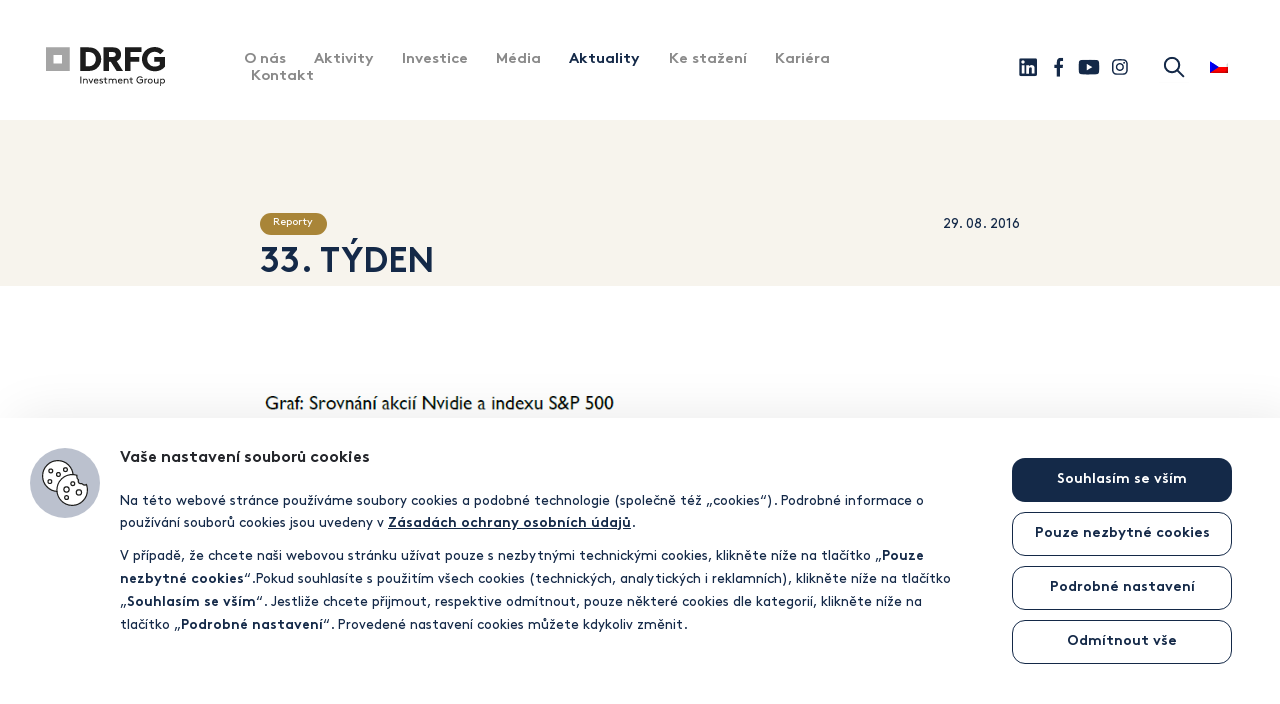

--- FILE ---
content_type: text/html; charset=UTF-8
request_url: https://www.drfg.cz/33-tyden-3/
body_size: 51606
content:
<!DOCTYPE html>
<html lang="cs-CZ">
<head>
    <meta http-equiv="Content-Type" content="text/html; charset=utf-8" />
    <meta name="viewport" content="width=device-width, initial-scale=1.0, user-scalable=yes, maximum-scale=5">

        <title>33. TÝDEN - drfg.cz</title><style id="rocket-critical-css">#dynamic-cookies-bar *{margin:0;padding:0;border:none;outline:none;-webkit-box-sizing:border-box;-moz-box-sizing:border-box;box-sizing:border-box;-webkit-touch-callout:none}#dynamic-cookies-bar .dcb-title{padding:0 0 10px 0;color:#24262B;font-size:18px;line-height:24px;font-weight:bold}#dynamic-cookies-bar .dcb-content{padding:0 0 10px 0;color:#24262B;font-size:16px;line-height:24px;font-weight:400}#dynamic-cookies-bar .dcb-content p{padding:10px 0 0 0}#dynamic-cookies-bar .dcb-content a{color:#0073AA;text-decoration:underline}#dynamic-cookies-bar table{width:100%;border-spacing:0;border-collapse:collapse;border-right:1px solid #9DA9B9;border-bottom:1px solid #9DA9B9;color:#24262B;font-size:14px;line-height:26px;font-weight:400}#dynamic-cookies-bar table th,#dynamic-cookies-bar table td{padding:8px 12px;border-left:1px solid #9DA9B9;border-top:1px solid #9DA9B9;text-align:left;vertical-align:top}@media screen and (max-width:1700px){#dynamic-cookies-bar .dcb-title{font-size:16px;line-height:22px}#dynamic-cookies-bar .dcb-content{font-size:14px;line-height:22px}#dynamic-cookies-bar table{font-size:13px;line-height:24px}}@media screen and (max-width:650px){#dynamic-cookies-bar table{display:block;border:none;border-top:1px solid #9DA9B9}#dynamic-cookies-bar table thead{display:none}#dynamic-cookies-bar table tbody{display:block}#dynamic-cookies-bar table tr{padding:10px 0 10px 0;display:block;border-bottom:1px solid #9DA9B9}#dynamic-cookies-bar table td{padding:0 0 6px 0;display:block;border:none}#dynamic-cookies-bar table td:before{content:attr(data-title);display:block;font-weight:bold}}@media screen and (max-width:500px){#dynamic-cookies-bar .dcb-title{font-size:15px;line-height:21px}#dynamic-cookies-bar .dcb-content{font-size:13px;line-height:21px}#dynamic-cookies-bar table{font-size:13px;line-height:24px}}#dynamic-cookies-bar .dcb-button,#dynamic-cookies-bar .dcb-button-bordered{display:inline-block;vertical-align:top;-webkit-border-radius:15px;-moz-border-radius:15px;border-radius:15px;font-size:16px;line-height:24px;font-weight:bold;text-align:center;text-decoration:none!important}#dynamic-cookies-bar .dcb-button{padding:13px 16px;background:#0073AA;color:white}#dynamic-cookies-bar .dcb-button-bordered{padding:12px 16px;background:white;border:1px solid #0073AA;color:#0073AA}#dynamic-cookies-bar .dcb-link{display:inline-block;vertical-align:top;color:#0073AA;font-size:16px;line-height:24px;font-weight:bold;text-decoration:underline}@media screen and (max-width:1700px){#dynamic-cookies-bar .dcb-button,#dynamic-cookies-bar .dcb-button-bordered{font-size:14px;line-height:22px;-webkit-border-radius:13px;-moz-border-radius:13px;border-radius:13px}#dynamic-cookies-bar .dcb-button{padding:11px 14px}#dynamic-cookies-bar .dcb-button-bordered{padding:10px 14px}#dynamic-cookies-bar .dcb-link{font-size:14px;line-height:22px}}@media screen and (max-width:500px){#dynamic-cookies-bar .dcb-button,#dynamic-cookies-bar .dcb-button-bordered{font-size:13px;line-height:21px;-webkit-border-radius:12px;-moz-border-radius:12px;border-radius:12px}#dynamic-cookies-bar .dcb-link{font-size:13px;line-height:21px}}#dynamic-cookies-bar .dcb-switch{display:inline-block;vertical-align:top;color:#56585f;font-size:12px;line-height:26px;font-weight:400;white-space:nowrap}#dynamic-cookies-bar .dcb-switch .on-text,#dynamic-cookies-bar .dcb-switch .off-text{font-weight:normal;display:inline-block;vertical-align:top}#dynamic-cookies-bar .dcb-switch .on-text{padding:0 0 0 8px}#dynamic-cookies-bar .dcb-switch .off-text{padding:0 8px 0 0}#dynamic-cookies-bar .dcb-switch .indicator{width:54px;height:26px;position:relative;display:inline-block;vertical-align:top;background:#A1A6AF;-webkit-border-radius:13px;-moz-border-radius:13px;border-radius:13px}#dynamic-cookies-bar .dcb-switch .indicator:before{content:" ";width:20px;height:20px;margin-top:-10px;position:absolute;top:50%;left:6px;-webkit-border-radius:50%;-moz-border-radius:50%;border-radius:50%;background:white}#dynamic-cookies-bar-intro:before,#dynamic-cookies-bar-config:before{content:" ";position:absolute;display:block;-webkit-border-radius:50%;-moz-border-radius:50%;border-radius:50%;background-color:#BBC1CE;background-repeat:no-repeat;background-position:center center;background-size:66% auto}#dynamic-cookies-bar-intro:after,#dynamic-cookies-bar-config:after{content:" ";width:100%;height:0px;display:block;overflow:hidden;clear:both}#dynamic-cookies-bar-intro:before,#dynamic-cookies-bar-config:before,#dynamic-cookies-bar-icon{background-image:url("data:image/svg+xml,%3Csvg xmlns='http://www.w3.org/2000/svg' width='54.692' height='54.114' viewBox='0 0 54.692 54.114'%3E%3Cg transform='translate(0 0)'%3E%3Ccircle cx='18.154' cy='18.154' r='18.154' transform='translate(0.694 0.694)' fill='%23fff'/%3E%3Cpath d='M22.447,41.295A18.847,18.847,0,1,1,41.295,22.447,18.851,18.851,0,0,1,22.447,41.295Zm0-36.269A17.421,17.421,0,1,0,39.869,22.447,17.428,17.428,0,0,0,22.447,5.026Z' transform='translate(-3.6 -3.6)' fill='%231d1d1b'/%3E%3C/g%3E%3Cg transform='translate(17.036 16.419)'%3E%3Cpath d='M85.1,60.758a17.753,17.753,0,0,1,.809,5.4A18.154,18.154,0,1,1,67.754,48a18.35,18.35,0,0,1,5.666.886s-.694,3.507,1.812,5.242c-1.233,5.743,4.2,4.509,4.2,4.509s2.313,2.929,5.28,1.195A7.29,7.29,0,0,0,85.1,60.758Z' transform='translate(-48.906 -47.306)' fill='%23fff'/%3E%3Cpath d='M66.647,83.895a18.847,18.847,0,1,1,5.858-36.77l.617.193-.116.617c0,.039-.578,3.083,1.5,4.548l.385.27-.116.463c-.308,1.5-.193,2.544.385,3.122.964.925,2.891.54,2.929.5l.424-.116.27.347c.077.116,2,2.428,4.355,1l.694-.424.308.732c.27.655.385.809.385.848l.039.039.039.077a18.373,18.373,0,0,1,.848,5.589A18.819,18.819,0,0,1,66.647,83.895Zm0-36.269A17.421,17.421,0,1,0,84.069,65.047a17.764,17.764,0,0,0-.771-5.126.843.843,0,0,1-.116-.193,4.809,4.809,0,0,1-5.2-1.388,4.649,4.649,0,0,1-3.816-.964,4.346,4.346,0,0,1-.886-4.008,6.064,6.064,0,0,1-1.812-5.049A16.548,16.548,0,0,0,66.647,47.626Z' transform='translate(-47.8 -46.2)' fill='%231d1d1b'/%3E%3C/g%3E%3Cpath d='M25.968,35.236a2.968,2.968,0,1,1,2.968-2.968A2.969,2.969,0,0,1,25.968,35.236Zm0-4.509a1.542,1.542,0,1,0,1.542,1.542A1.546,1.546,0,0,0,25.968,30.726Z' transform='translate(-15.523 -19.395)' fill='%231d1d1b'/%3E%3Cpath d='M49.568,46.036a2.968,2.968,0,1,1,2.968-2.968A2.969,2.969,0,0,1,49.568,46.036Zm0-4.509a1.542,1.542,0,1,0,1.542,1.542A1.546,1.546,0,0,0,49.568,41.526Z' transform='translate(-30.027 -26.032)' fill='%231d1d1b'/%3E%3Cpath d='M71.268,31.236a2.968,2.968,0,1,1,2.968-2.968A2.969,2.969,0,0,1,71.268,31.236Zm0-4.471a1.542,1.542,0,1,0,1.542,1.542A1.546,1.546,0,0,0,71.268,26.765Z' transform='translate(-43.363 -16.936)' fill='%231d1d1b'/%3E%3Cpath d='M23.168,67.736a2.968,2.968,0,1,1,2.968-2.968A2.969,2.969,0,0,1,23.168,67.736Zm0-4.509a1.542,1.542,0,1,0,1.542,1.542A1.572,1.572,0,0,0,23.168,63.226Z' transform='translate(-13.802 -39.368)' fill='%231d1d1b'/%3E%3Cpath d='M93.868,74.136a2.968,2.968,0,1,1,2.968-2.968A2.969,2.969,0,0,1,93.868,74.136Zm0-4.509a1.542,1.542,0,1,0,1.542,1.542A1.546,1.546,0,0,0,93.868,69.626Z' transform='translate(-57.252 -43.302)' fill='%231d1d1b'/%3E%3Cpath d='M74.668,116.536a2.968,2.968,0,1,1,2.968-2.968A2.969,2.969,0,0,1,74.668,116.536Zm0-4.509a1.542,1.542,0,1,0,1.542,1.542A1.546,1.546,0,0,0,74.668,112.026Z' transform='translate(-45.453 -69.359)' fill='%231d1d1b'/%3E%3Cpath d='M73.054,91.309a3.854,3.854,0,1,1,3.854-3.854A3.866,3.866,0,0,1,73.054,91.309Zm0-6.244a2.443,2.443,0,0,0-2.428,2.428,2.428,2.428,0,1,0,2.428-2.428Z' transform='translate(-43.916 -52.766)' fill='%231d1d1b'/%3E%3Cpath d='M111.354,100.209a3.854,3.854,0,1,1,3.854-3.854A3.866,3.866,0,0,1,111.354,100.209Zm0-6.244a2.418,2.418,0,0,0-2.428,2.428,2.428,2.428,0,0,0,4.856,0A2.418,2.418,0,0,0,111.354,93.965Z' transform='translate(-67.454 -58.236)' fill='%231d1d1b'/%3E%3C/svg%3E")}#dynamic-cookies-bar-icon{width:112px;height:112px;position:fixed;bottom:40px;z-index:9999;border:9px solid #F7F7F7;-webkit-border-radius:50%;-moz-border-radius:50%;border-radius:50%;background-color:white;background-repeat:no-repeat;background-position:center center;-webkit-box-shadow:0 12px 23px rgba(187,193,206,0.4);-moz-box-shadow:0 12px 23px rgba(187,193,206,0.4);box-shadow:0 12px 23px rgba(187,193,206,0.4);display:none}@media screen and (max-width:1700px){#dynamic-cookies-bar-icon{width:60px;height:60px;background-size:30px auto}}@media screen and (max-width:1200px){#dynamic-cookies-bar-icon{display:none!important}}#dynamic-cookies-bar-intro[data-display-mode='bar'],#dynamic-cookies-bar-config[data-display-mode='bar']{max-height:100vh;overflow:auto}#dynamic-cookies-bar-intro[data-display-mode='bar'][data-display-position='bottom'],#dynamic-cookies-bar-config[data-display-mode='bar'][data-display-position='bottom']{width:100%;padding:48px 150px;left:0;bottom:0}@media screen and (max-width:1700px){#dynamic-cookies-bar-intro[data-display-mode='bar'][data-display-position='bottom'],#dynamic-cookies-bar-config[data-display-mode='bar'][data-display-position='bottom']{padding:30px 48px 30px 120px}}@media screen and (max-width:1000px){#dynamic-cookies-bar-intro[data-display-mode='bar'][data-display-position='bottom'],#dynamic-cookies-bar-config[data-display-mode='bar'][data-display-position='bottom']{width:87%;max-height:87%;padding:26px;left:50%;right:auto;top:50%;bottom:auto;-webkit-transform:translate(-50%,-50%);-moz-transform:translate(-50%,-50%);-o-transform:translate(-50%,-50%);-ms-transform:translate(-50%,-50%);transform:translate(-50%,-50%);overflow:auto}}@media screen and (max-width:1700px){#dynamic-cookies-bar-config[data-display-mode='bar'][data-display-position='bottom']{padding:30px 48px 30px 48px}}@media screen and (max-width:1000px){#dynamic-cookies-bar-config[data-display-mode='bar'][data-display-position='bottom']{width:87%;max-height:87%;padding:26px;left:50%;right:auto;top:50%;bottom:auto;-webkit-transform:translate(-50%,-50%);-moz-transform:translate(-50%,-50%);-o-transform:translate(-50%,-50%);-ms-transform:translate(-50%,-50%);transform:translate(-50%,-50%);overflow:auto}}#dynamic-cookies-bar-intro{display:block;position:fixed;z-index:9999;background:white;box-shadow:16px 0 50px rgba(0,0,0,0.09)}#dynamic-cookies-bar-intro .dcb-buttons{padding:10px 0 16px 0}#dynamic-cookies-bar-intro .dcb-author{padding:16px 0 0 0;clear:both;border-top:1px solid #838791}#dynamic-cookies-bar-intro .dcb-author .dcb-link{font-size:12px;opacity:.5;text-decoration:none}#dynamic-cookies-bar-intro[data-display-mode='bar']:before{width:90px;height:90px;left:30px;top:48px}#dynamic-cookies-bar-intro[data-display-mode='bar'][data-display-position='bottom'] .dcb-texts{width:calc(100% - 240px);padding:0 100px 0 0;float:left}#dynamic-cookies-bar-intro[data-display-mode='bar'][data-display-position='bottom'] .dcb-buttons{width:240px;float:left}#dynamic-cookies-bar-intro[data-display-mode='bar'][data-display-position='bottom'] .dcb-buttons a{margin:0 0 10px 0;display:block}#dynamic-cookies-bar-intro[data-display-mode='bar'][data-display-position='bottom'] .dcb-buttons-agree-first{display:block}#dynamic-cookies-bar-intro[data-display-mode='bar'][data-display-position='bottom'] .dcb-buttons-agree-last{display:none}#dynamic-cookies-bar-intro[data-display-mode='bar'][data-display-position='bottom'] .dcb-author{padding:0;border:none}@media screen and (max-width:1700px){#dynamic-cookies-bar-intro[data-display-mode='bar'][data-display-position='bottom'] .dcb-texts{width:calc(100% - 220px);padding:0 80px 0 0}#dynamic-cookies-bar-intro[data-display-mode='bar'][data-display-position='bottom'] .dcb-buttons{width:220px}#dynamic-cookies-bar-intro[data-display-mode='bar'][data-display-position='bottom']:before{width:70px;height:70px;top:30px}}@media screen and (max-width:1300px){#dynamic-cookies-bar-intro[data-display-mode='bar'][data-display-position='bottom'] .dcb-texts{padding-right:60px}}@media screen and (max-width:1000px){#dynamic-cookies-bar-intro[data-display-mode='bar'][data-display-position='bottom']:before{width:40px;height:40px;left:26px;top:16px}#dynamic-cookies-bar-intro[data-display-mode='bar'][data-display-position='bottom'] .dcb-title{padding-left:54px}#dynamic-cookies-bar-intro[data-display-mode='bar'][data-display-position='bottom'] .dcb-texts{width:auto;float:none;padding-right:0}#dynamic-cookies-bar-intro[data-display-mode='bar'][data-display-position='bottom'] .dcb-buttons-agree-first{display:none}#dynamic-cookies-bar-intro[data-display-mode='bar'][data-display-position='bottom'] .dcb-buttons-agree-last{display:block}#dynamic-cookies-bar-intro[data-display-mode='bar'][data-display-position='bottom'] .dcb-buttons{width:auto;float:none}#dynamic-cookies-bar-intro[data-display-mode='bar'][data-display-position='bottom'] .dcb-buttons a{margin:0 10px 0 0;display:inline-block}#dynamic-cookies-bar-intro[data-display-mode='bar'][data-display-position='bottom'] .dcb-author{padding:10px 0 0 0;border-top:1px solid #838791}}@media screen and (max-width:600px){#dynamic-cookies-bar-intro[data-display-mode='bar'][data-display-position='bottom'] .dcb-buttons a{width:auto;display:block;margin:0 0 10px 0}#dynamic-cookies-bar-intro[data-display-mode='bar'][data-display-position='bottom'] .dcb-buttons-agree-first{display:block}#dynamic-cookies-bar-intro[data-display-mode='bar'][data-display-position='bottom'] .dcb-buttons-agree-last{display:none}}#dynamic-cookies-bar-config{display:none;position:fixed;z-index:9999;background:white;box-shadow:16px 0 50px rgba(0,0,0,0.09)}#dynamic-cookies-bar-config:before{display:none}#dynamic-cookies-bar-config .dcb-config-in>.dcb-title{padding:0 0 20px 0;text-transform:uppercase}#dynamic-cookies-bar-config .dcb-tabs-menu{padding:0 0 10px 0;color:#24262B;font-size:18px;line-height:24px;font-weight:400;list-style:none!important}#dynamic-cookies-bar-config .dcb-tabs-menu li{padding:0 58px 0 0;display:inline-block;vertical-align:top}#dynamic-cookies-bar-config .dcb-tabs-menu li:before,#dynamic-cookies-bar-config .dcb-tabs-menu li:after{display:none!important}#dynamic-cookies-bar-config .dcb-tabs-menu li:last-of-type{padding-right:0}#dynamic-cookies-bar-config .dcb-tabs-menu li a{padding:0 0 7px 0;display:inline-block;vertical-align:top;position:relative;color:#24262B;text-align:center;text-decoration:none!important}#dynamic-cookies-bar-config .dcb-tabs-menu li a:before{content:" ";width:100%;height:1px;position:absolute;left:0;bottom:0;display:block;overflow:hidden;background:#0073AA;opacity:0}#dynamic-cookies-bar-config .dcb-tabs-menu li a:after{content:attr(data-title);height:0px;display:block;overflow:hidden;visibility:hidden;font-weight:bold}#dynamic-cookies-bar-config .dcb-tabs-menu li a.dcb-tabs-menu-link-active{color:#0073AA;font-weight:bold}#dynamic-cookies-bar-config .dcb-tabs-menu li a.dcb-tabs-menu-link-active:before{opacity:1}#dynamic-cookies-bar-config .dcb-tab{display:none}#dynamic-cookies-bar-config .dcb-tab.dcb-tab-active{display:block}#dynamic-cookies-bar-config .dcb-tab>.dcb-title{color:#0073AA;text-transform:uppercase;display:none}#dynamic-cookies-bar-config .dcb-tab .dcb-cookies-list{padding:20px 0 0 0}#dynamic-cookies-bar-config .dcb-buttons{padding:20px 0 0 0;text-align:right}#dynamic-cookies-bar-config .dcb-buttons .dcb-button-bordered{margin-right:10px}@media screen and (max-width:1700px){#dynamic-cookies-bar-config .dcb-tabs-menu{font-size:16px;line-height:22px}#dynamic-cookies-bar-config .dcb-tabs-menu li{padding:0 40px 0 0}}@media screen and (max-width:900px){#dynamic-cookies-bar-config .dcb-config-in>.dcb-title{padding:0}#dynamic-cookies-bar-config .dcb-tabs-menu{font-size:16px;line-height:22px}#dynamic-cookies-bar-config .dcb-tabs-menu li{padding:20px 20px 0 0}}@media screen and (max-width:500px){#dynamic-cookies-bar-config .dcb-config-in>.dcb-title{text-align:center}#dynamic-cookies-bar-config .dcb-tabs-menu{padding:20px 0 0 0;font-size:15px;line-height:21px}#dynamic-cookies-bar-config .dcb-tabs-menu li{padding:0 0 10px 0;display:block}#dynamic-cookies-bar-config .dcb-tabs-menu li a{display:block}}@font-face{font-family:"Brown";src:url(https://www.drfg.cz/wp-content/themes/drfgcz/assets/fonts/Brown-Thin.eot);src:url(https://www.drfg.cz/wp-content/themes/drfgcz/assets/fonts/Brown-Thin.eot?#iefix) format("embedded-opentype"),url(https://www.drfg.cz/wp-content/themes/drfgcz/assets/fonts/Brown-Thin.woff2) format("woff2"),url(https://www.drfg.cz/wp-content/themes/drfgcz/assets/fonts/Brown-Thin.woff) format("woff"),url(https://www.drfg.cz/wp-content/themes/drfgcz/assets/fonts/Brown-Thin.ttf) format("truetype"),url(https://www.drfg.cz/wp-content/themes/drfgcz/assets/fonts/Brown-Thin.svg#Brown-Thin) format("svg");font-weight:100;font-style:normal;font-display:swap}@font-face{font-family:"Brown";src:url(https://www.drfg.cz/wp-content/themes/drfgcz/assets/fonts/Brown-Regular.eot);src:url(https://www.drfg.cz/wp-content/themes/drfgcz/assets/fonts/Brown-Regular.eot?#iefix) format("embedded-opentype"),url(https://www.drfg.cz/wp-content/themes/drfgcz/assets/fonts/Brown-Regular.woff2) format("woff2"),url(https://www.drfg.cz/wp-content/themes/drfgcz/assets/fonts/Brown-Regular.woff) format("woff"),url(https://www.drfg.cz/wp-content/themes/drfgcz/assets/fonts/Brown-Regular.ttf) format("truetype"),url(https://www.drfg.cz/wp-content/themes/drfgcz/assets/fonts/Brown-Regular.svg#Brown-Regular) format("svg");font-weight:normal;font-style:normal;font-display:swap}@font-face{font-family:"Brown";src:url(https://www.drfg.cz/wp-content/themes/drfgcz/assets/fonts/Brown-Bold.eot);src:url(https://www.drfg.cz/wp-content/themes/drfgcz/assets/fonts/Brown-Bold.eot?#iefix) format("embedded-opentype"),url(https://www.drfg.cz/wp-content/themes/drfgcz/assets/fonts/Brown-Bold.woff2) format("woff2"),url(https://www.drfg.cz/wp-content/themes/drfgcz/assets/fonts/Brown-Bold.woff) format("woff"),url(https://www.drfg.cz/wp-content/themes/drfgcz/assets/fonts/Brown-Bold.ttf) format("truetype"),url(https://www.drfg.cz/wp-content/themes/drfgcz/assets/fonts/Brown-Bold.svg#Brown-Bold) format("svg");font-weight:bold;font-style:normal;font-display:swap}@font-face{font-family:"Brown";src:url(https://www.drfg.cz/wp-content/themes/drfgcz/assets/fonts/Brown-Light.eot);src:url(https://www.drfg.cz/wp-content/themes/drfgcz/assets/fonts/Brown-Light.eot?#iefix) format("embedded-opentype"),url(https://www.drfg.cz/wp-content/themes/drfgcz/assets/fonts/Brown-Light.woff2) format("woff2"),url(https://www.drfg.cz/wp-content/themes/drfgcz/assets/fonts/Brown-Light.woff) format("woff"),url(https://www.drfg.cz/wp-content/themes/drfgcz/assets/fonts/Brown-Light.ttf) format("truetype"),url(https://www.drfg.cz/wp-content/themes/drfgcz/assets/fonts/Brown-Light.svg#Brown-Light) format("svg");font-weight:300;font-style:normal;font-display:swap}html,body{background:white;color:#142948;font-family:"Brown",Arial,sans-serif;font-size:62.5%}@media screen and (max-width:1500px){html,body{font-size:58%}}@media screen and (max-width:1240px){html,body{font-size:55%}}*{margin:0;padding:0;border:none;outline:none;-webkit-box-sizing:border-box;box-sizing:border-box}input{color:#142948;font-size:14px;font-family:"Open Sans",Arial,sans-serif}a{font-weight:700;text-decoration:underline;color:#142948}.container{display:block;width:100%;max-width:128rem;padding:0 2.5rem;margin:0 auto}.container--narrow{max-width:87rem}.container--full{max-width:190rem;padding:0 5rem}@media screen and (max-width:1240px){.container--full{padding:0 2.5rem}}@media screen and (max-width:1000px){.container{padding:0 1.5rem}}.section{position:relative;padding:6rem 0}@media screen and (max-width:1025px){.section{padding:4.5rem 0}}svg,img{max-width:100%;height:auto}p,ul{font-size:1.6rem;line-height:1.875;color:#142948}ul{list-style-type:square;margin-left:2.5rem}h1{font-size:6rem;line-height:1.416;font-weight:700;color:#142948}@media screen and (max-width:1650px){h1{font-size:4.5rem}}@media screen and (max-width:1400px){h1{font-size:3.8rem}}@media screen and (max-width:600px){h1{font-size:3.3rem}}@media screen and (max-width:340px){h1{font-size:3rem}}body{padding-top:120px}@media screen and (max-width:1240px){body{padding-top:93px}}@media screen and (max-width:1025px){body{padding-top:84px}}header.header{position:fixed;left:0;top:0;width:100%;z-index:99;background:white;padding:5rem 0 2.5rem 0;opacity:0;-webkit-transform:translateY(-4rem);transform:translateY(-4rem)}header.header.showed{opacity:1;-webkit-transform:translateY(0);transform:translateY(0)}@media screen and (max-width:1240px){header.header{padding:3.5rem 0 2.5rem 0}}@media screen and (max-width:1025px){header.header{padding:2.5rem 0}}header.header:after{position:absolute;content:"";bottom:0;left:0;height:0;width:100%;border-bottom:1px solid #DFDFDF;opacity:0}header.header .container{display:-webkit-box;display:-ms-flexbox;display:flex;-ms-flex-wrap:wrap;flex-wrap:wrap;-webkit-box-align:center;-ms-flex-align:center;align-items:center}header.header .header__left-col{width:12.8rem;-webkit-box-flex:0;-ms-flex:0 0 12.8rem;flex:0 0 12.8rem}header.header .header__middle-col{-webkit-box-flex:1;-ms-flex:1;flex:1;padding:0 15.6rem}@media screen and (max-width:1450px){header.header .header__middle-col{padding:0 8rem}}@media screen and (max-width:1250px){header.header .header__middle-col{padding:0 4rem}}@media screen and (max-width:1140px){header.header .header__middle-col{position:absolute;width:100%;bottom:0;-webkit-transform:translateY(100%) scaleY(0);transform:translateY(100%) scaleY(0);opacity:0;-webkit-transform-origin:top;transform-origin:top;left:0;padding:1.5rem;text-align:center;background:white}}@media screen and (max-width:1140px) and (max-height:600px){header.header .header__middle-col{height:calc(100vh - 84px);overflow:auto}}header.header .header__right-col{width:22rem;-webkit-box-flex:0;-ms-flex:0 0 22rem;flex:0 0 22rem;font-size:0;text-align:right}@media screen and (max-width:1140px){header.header .header__right-col{-webkit-box-flex:1;-ms-flex:1;flex:1}}nav.header-navigation ul{list-style-type:none;line-height:1;margin-left:0}nav.header-navigation ul li{display:inline-block;vertical-align:middle;margin:0 1rem}nav.header-navigation ul li:nth-of-type(1){margin-left:0}@media screen and (max-width:1000px){nav.header-navigation ul li:nth-of-type(1){margin-left:0}}@media screen and (max-width:1520px){nav.header-navigation ul li{margin:0 0.8rem}}@media screen and (max-width:1140px){nav.header-navigation ul li{display:block;margin:1.5rem 0}}nav.header-navigation ul li a{padding:0 0.5rem;font-weight:700;display:block;text-decoration:none}@media screen and (max-width:1000px){nav.header-navigation ul li a{padding:1rem 0;font-size:1.9rem}}body:not(.home) nav.header-navigation ul li.current-menu-item a{color:#142948}body:not(.home) nav.header-navigation ul li a{color:#8A8A8A}.socials-icons{display:inline-block;vertical-align:middle}@media screen and (max-width:400px){.socials-icons--header{display:none}}.socials-icons--show-on-mobile{display:none}@media screen and (max-width:400px){.socials-icons--show-on-mobile{display:block}}.socials-icons .social-icon{position:relative;display:inline-block;width:2.5rem;height:2.5rem;margin-left:0.8rem}.socials-icons .social-icon svg{position:absolute;top:50%;left:50%;-webkit-transform:translateY(-50%) translateX(-50%);transform:translateY(-50%) translateX(-50%)}.socials-icons .social-icon svg path{fill:#142948}.header-search{display:inline-block;vertical-align:middle;margin-left:3rem}@media screen and (max-width:1000px){.header-search{margin-left:1rem}}.header-search form{position:relative}.header-search form button{position:relative;z-index:2;width:3.2rem;height:3.2rem;font-size:0;background:white}.header-search form button svg{position:absolute;top:50%;left:50%;-webkit-transform:translateY(-50%) translateX(-50%);transform:translateY(-50%) translateX(-50%)}.header-search form button svg line,.header-search form button svg circle{stroke:#142948}.header-search form .form-control{position:absolute;z-index:1;height:3.2rem;line-height:3.2rem;width:3.2rem;right:0;top:50%;-webkit-transform:translateY(-50%);transform:translateY(-50%);padding:0;font-size:1.6rem;border:1px solid #F3F3F3}.header-search form .form-control::-webkit-input-placeholder{color:#8A8A8A}.header-search form .form-control:-ms-input-placeholder{color:#8A8A8A}.header-search form .form-control:-moz-placeholder{color:#8A8A8A}.header-lang-switcher{display:inline-block;vertical-align:middle;margin-left:1.6rem}@media screen and (max-width:1000px){.header-lang-switcher{margin-left:1rem}}.header-lang-switcher .langs{position:relative;width:3.2rem;height:4.5rem}.header-lang-switcher .langs .current-lang{position:absolute;top:50%;left:50%;-webkit-transform:translateY(-50%) translateX(-50%);transform:translateY(-50%) translateX(-50%);width:18px;height:12px}.header-lang-switcher .langs .sublangs{width:100%;text-align:center;bottom:0;-webkit-transform-origin:top;transform-origin:top;-webkit-transform:translateY(100%) scaleY(0);transform:translateY(100%) scaleY(0);opacity:0}.header-lang-switcher .langs .sublangs a{display:block;margin-bottom:10px}.menu-btn{display:none}@media screen and (max-width:1140px){.menu-btn{position:relative;display:inline-block;vertical-align:middle;margin-left:1rem;width:3.2rem;height:3.2rem}}.menu-btn span{position:absolute;display:block;width:2rem;height:0;border-bottom:2px solid #142948;left:50%;-webkit-transform:translateX(-50%);transform:translateX(-50%);-webkit-transform-origin:center;transform-origin:center}.menu-btn span:nth-of-type(1){top:7px}.menu-btn span:nth-of-type(2){top:12px}.menu-btn span:nth-of-type(3){top:18px}.footer-navs .container .left-col nav ul li{display:inline-block;vertical-align:middle;margin-right:2.4rem}@media screen and (max-width:750px){.footer-navs .container .left-col nav ul li{margin:1rem}}.footer-navs .container .left-col nav ul li a{color:white;text-decoration:none}.categories-tags-items{margin:4rem 0 1.4rem 0}.category-tag-item{display:inline-block;vertical-align:baseline;font-size:1.6rem;line-height:1;text-decoration:none;font-weight:400;padding:0.5rem 1.5rem 0.7rem;background:#F3F3F3;border-radius:1.6rem;color:#142948;margin:0 0.8rem 0.8rem 0}.category-tag-item.gold{background:#A98538;color:#fff}.section--page-top{padding-top:15rem}@media screen and (max-width:1600px){.section--page-top{padding-top:10rem}}@media screen and (max-width:1240px){.section--page-top{padding-top:6rem}}@media screen and (max-width:1025px){.section--page-top{padding-top:3rem}}.post-template-default .section--single-top{padding-bottom:0}@media screen and (max-width:600px){.post-template-default .section--single-top h1{text-align:center}}.post-template-default .section--single-content{padding:0;font-size:2rem;line-height:1.8}.post-template-default .section--single-content p{font-size:2rem;line-height:1.8}.post-template-default .section--single-content p{margin:2rem 0}.post-cats-and-date{display:-webkit-box;display:-ms-flexbox;display:flex;-ms-flex-wrap:wrap;flex-wrap:wrap}.post-cats-and-date .left-col{-webkit-box-flex:0;-ms-flex:0 0 calc(100% - 20rem);flex:0 0 calc(100% - 20rem)}@media screen and (max-width:360px){.post-cats-and-date .left-col{-webkit-box-flex:0;-ms-flex:0 0 100%;flex:0 0 100%;text-align:center;-webkit-box-ordinal-group:3;-ms-flex-order:2;order:2}}.post-cats-and-date .left-col .categories-tags-items{margin:0}.post-cats-and-date .right-col{-webkit-box-flex:0;-ms-flex:0 0 20rem;flex:0 0 20rem;text-align:right}@media screen and (max-width:360px){.post-cats-and-date .right-col{-webkit-box-flex:0;-ms-flex:0 0 100%;flex:0 0 100%;text-align:center;-webkit-box-ordinal-group:2;-ms-flex-order:1;order:1;padding-bottom:2rem}}h1{line-height:1.25}.section--single-content{margin-top:4rem;margin-bottom:5rem}.section:not(.section--page-top){padding:7.2rem 0}</style>

        
            <script>
                var dynamicCookiesBarData = {"autoshow":"1","ajax_url":"https:\/\/www.drfg.cz\/wp-admin\/admin-ajax.php","ajax_nonce":"c33eee7017","services_version":"1PVxmeE5wl8o7erxIwUm","services":[{"category":"technical","id":"google_tag_manager","code4head_accepted":"<!-- Google Tag Manager -->\n<script>(function(w,d,s,l,i){w[l]=w[l]||[];w[l].push({'gtm.start':\nnew Date().getTime(),event:'gtm.js'});var f=d.getElementsByTagName(s)[0],\nj=d.createElement(s),dl=l!='dataLayer'?'&l='+l:'';j.async=true;j.src=\n'https:\/\/www.googletagmanager.com\/gtm.js?id='+i+dl;f.parentNode.insertBefore(j,f);\n})(window,document,'script','dataLayer','GTM-TV7695M');<\/script>\n<!-- End Google Tag Manager -->","code4body_accepted":"\n<!-- Google Tag Manager (noscript) -->\n<noscript><iframe src=\"https:\/\/www.googletagmanager.com\/ns.html?id=GTM-TV7695M\"\nheight=\"0\" width=\"0\" style=\"display:none;visibility:hidden\"><\/iframe><\/noscript>\n<!-- End Google Tag Manager (noscript) -->","code4head_denied":"","code4body_denied":""},{"category":"analytic","id":"google_analytics","code4head_accepted":"","code4body_accepted":"","code4head_denied":"","code4body_denied":""},{"category":"marketing","id":"facebook_pixel","code4head_accepted":"","code4body_accepted":"","code4head_denied":"","code4body_denied":""},{"category":"marketing","id":"google_ads","code4head_accepted":"","code4body_accepted":"","code4head_denied":"","code4body_denied":""}],"services_config4gtm":[{"id":"google_analytics","gtm_id":["ua","gaawc","gaawe","ga"],"gtm_src_identification":["google-analytics.com"],"gtm_code_identification":["google-analytics.com","gtag(","ga("]},{"id":"google_tag_manager","gtm_id":[],"gtm_src_identification":["googletagmanager.com"],"gtm_code_identification":["googletagmanager.com"]},{"id":"google_ads","gtm_id":["awct","sp"],"gtm_src_identification":["googleadservices.com"],"gtm_code_identification":["gtag","googleadservices.com"]},{"id":"google_recaptcha","gtm_id":[],"gtm_src_identification":["google.com\/recaptcha","gstatic.com\/recaptcha"],"gtm_code_identification":["google.com\/recaptcha","gstatic.com\/recaptcha","grecaptcha"]},{"id":"youtube","gtm_id":[],"gtm_src_identification":[],"gtm_code_identification":[]},{"id":"sklik","gtm_id":[],"gtm_src_identification":["c.imedia.cz","seznam.cz"],"gtm_code_identification":["c.imedia.cz","seznam_retargeting_id","seznam.cz"]},{"id":"smartlook","gtm_id":[],"gtm_src_identification":["smartlook.com"],"gtm_code_identification":["smartlook.com"]},{"id":"smartsupp","gtm_id":[],"gtm_src_identification":["smartsuppchat.com"],"gtm_code_identification":["smartsuppchat.com"]},{"id":"feedyou","gtm_id":[],"gtm_src_identification":["feedyou.ai"],"gtm_code_identification":["feedyou.ai"]},{"id":"facebook_pixel","gtm_id":[],"gtm_src_identification":["connect.facebook.net"],"gtm_code_identification":["connect.facebook.net","fbq("]},{"id":"hotjar","gtm_id":["hjtc"],"gtm_src_identification":["hotjar.com"],"gtm_code_identification":["hotjar.com"]},{"id":"clarity","gtm_id":[],"gtm_src_identification":["clarity.ms"],"gtm_code_identification":["clarity.ms"]},{"id":"leady","gtm_id":[],"gtm_src_identification":["leady.com"],"gtm_code_identification":["leady.com"]},{"id":"linkedin_insight_tag","gtm_id":["bzi"],"gtm_src_identification":["insight.min.js","insight.old.min.js","licdn.com"],"gtm_code_identification":["li.lms-analytics\/insight.min.js","insight.old.min.js","licdn.com"]},{"id":"mouseflow","gtm_id":[],"gtm_src_identification":["mouseflow.com"],"gtm_code_identification":["mouseflow.com"]}],"gtm_direct":"1","is_multisite":"0","multisite_individual_config":"0","url_passthrough":"0","ads_data_redaction":"0","privacy_policy_page_url":"https:\/\/www.drfg.cz\/ochrana-osobnich-udaju\/"};
                ﻿"use strict";function DynamicCookiesBar(){this.cookiesTool=Cookies,this.DOMLoaded=!1,this.allowedServicesScriptsCount=0,this.allowedLoadedServicesScriptsCount=0,this.allowedScriptsAddingFinished=!1,this.scriptsLoadedCallbackExecuted=!1,this.scripts_loaded_callback=function(e){},this.jsInsertBeforeCache=null,this.nativeGTMBlocked=!1,Array.isArray(this.loaded)&&this.loaded.length?console.log(this.loaded):this.loaded=[],this.init=function(){var e=this.loadConfig();if(window.dataLayer=window.dataLayer||[],window.gtag=function(){dataLayer.push(arguments)},"function"==typeof gtag){if(0==e.consent)gtag("consent","default",{ad_personalization:"denied",ad_storage:"denied",ad_user_data:"denied",analytics_storage:"denied",functionality_storage:"granted",personalization_storage:"granted",security_storage:"granted",wait_for_update:500}),1==dynamicCookiesBarData.ads_data_redaction&&gtag("set","ads_data_redaction",!0),1==dynamicCookiesBarData.url_passthrough&&gtag("set","url_passthrough",!0);else if("all"==e.consent)gtag("consent","default",{ad_personalization:"granted",ad_storage:"granted",ad_user_data:"granted",analytics_storage:"granted",functionality_storage:"granted",personalization_storage:"granted",security_storage:"granted",wait_for_update:500}),1==dynamicCookiesBarData.ads_data_redaction&&gtag("set","ads_data_redaction",!1),1==dynamicCookiesBarData.url_passthrough&&gtag("set","url_passthrough",!1);else if("necessary"==e.consent)gtag("consent","default",{ad_personalization:"denied",ad_storage:"denied",ad_user_data:"denied",analytics_storage:"denied",functionality_storage:"granted",personalization_storage:"granted",security_storage:"granted",wait_for_update:500}),1==dynamicCookiesBarData.ads_data_redaction&&gtag("set","ads_data_redaction",!0),1==dynamicCookiesBarData.url_passthrough&&gtag("set","url_passthrough",!0);else if("custom"==e.consent){var t=e.config,o="denied",a="denied";t.includes("google_ads")&&(o="granted"),t.includes("google_analytics")&&(a="granted"),gtag("consent","default",{ad_personalization:o,ad_storage:o,ad_user_data:o,analytics_storage:a,functionality_storage:"granted",personalization_storage:"granted",security_storage:"granted",wait_for_update:500}),1==dynamicCookiesBarData.ads_data_redaction&&gtag("set","ads_data_redaction",!0),1==dynamicCookiesBarData.url_passthrough&&gtag("set","url_passthrough",!0)}else"none"==e.consent?(gtag("consent","default",{ad_personalization:"denied",ad_storage:"denied",ad_user_data:"denied",analytics_storage:"denied",functionality_storage:"denied",personalization_storage:"denied",security_storage:"denied",wait_for_update:500}),1==dynamicCookiesBarData.ads_data_redaction&&gtag("set","ads_data_redaction",!0),1==dynamicCookiesBarData.url_passthrough&&gtag("set","url_passthrough",!0)):(gtag("consent","default",{ad_personalization:"denied",ad_storage:"denied",ad_user_data:"denied",analytics_storage:"denied",functionality_storage:"granted",personalization_storage:"granted",security_storage:"granted",wait_for_update:500}),1==dynamicCookiesBarData.ads_data_redaction&&gtag("set","ads_data_redaction",!0),1==dynamicCookiesBarData.url_passthrough&&gtag("set","url_passthrough",!0))}var n=0,i=0;if(void 0!==s);else var s={};for(var d=0;d<dynamicCookiesBarData.services.length;d++)("google_tag_manager"===dynamicCookiesBarData.services[d].id||"google_ads"===dynamicCookiesBarData.services[d].id||"google_analytics"===dynamicCookiesBarData.services[d].id)&&(s[dynamicCookiesBarData.services[d].id]=d);void 0!==s.google_analytics&&(this.loadScript(dynamicCookiesBarData.services[s.google_analytics].code4head_accepted,"head",e),this.loadScript(dynamicCookiesBarData.services[s.google_analytics].code4body_accepted,"body",e),this.loaded.push(dynamicCookiesBarData.services[s.google_analytics].id),n=1),void 0!==s.google_tag_manager&&(this.loadScript(dynamicCookiesBarData.services[s.google_tag_manager].code4head_accepted,"head",e),this.loadScript(dynamicCookiesBarData.services[s.google_tag_manager].code4body_accepted,"body",e),this.loaded.push(dynamicCookiesBarData.services[s.google_tag_manager].id)),void 0!==s.google_ads&&(this.loadScript(dynamicCookiesBarData.services[s.google_ads].code4head_accepted,"head",e),this.loadScript(dynamicCookiesBarData.services[s.google_ads].code4body_accepted,"body",e),this.loaded.push(dynamicCookiesBarData.services[s.google_ads].id),i=1),"1"==dynamicCookiesBarData.autoshow&&dynamicCookiesBarData.services.length>0&&e.version!=dynamicCookiesBarData.services_version||this.loadAllowedScripts(),this.initEvents()},this.init()}if(!function(e,t){var o,a;"object"==typeof exports&&"undefined"!=typeof module?module.exports=t():"function"==typeof define&&define.amd?define(t):(o=(e=e||self).Cookies,(a=e.Cookies=t()).noConflict=function(){return e.Cookies=o,a})}(void 0,function(){function e(e){for(var t=1;t<arguments.length;t++){var o=arguments[t];for(var a in o)e[a]=o[a]}return e}return function t(o,a){function n(t,n,i){if("undefined"!=typeof document){"number"==typeof(i=e({},a,i)).expires&&(i.expires=new Date(Date.now()+864e5*i.expires)),i.expires&&(i.expires=i.expires.toUTCString()),t=encodeURIComponent(t).replace(/%(2[346B]|5E|60|7C)/g,decodeURIComponent).replace(/[()]/g,escape);var s="";for(var d in i)i[d]&&(s+="; "+d,!0!==i[d]&&(s+="="+i[d].split(";")[0]));return document.cookie=t+"="+o.write(n,t)+s}}return Object.create({set:n,get:function e(t){if("undefined"!=typeof document&&(!arguments.length||t)){for(var a=document.cookie?document.cookie.split("; "):[],n={},i=0;i<a.length;i++){var s=a[i].split("="),d=s.slice(1).join("=");try{var r=decodeURIComponent(s[0]);if(n[r]=o.read(d,r),t===r)break}catch(c){}}return t?n[t]:n}},remove:function t(o,a){n(o,"",e({},a,{expires:-1}))},withAttributes:function o(a){return t(this.converter,e({},this.attributes,a))},withConverter:function o(a){return t(e({},this.converter,a),this.attributes)}},{attributes:{value:Object.freeze(a)},converter:{value:Object.freeze(o)}})}({read:function e(t){return'"'===t[0]&&(t=t.slice(1,-1)),t.replace(/(%[\dA-F]{2})+/gi,decodeURIComponent)},write:function e(t){return encodeURIComponent(t).replace(/%(2[346BF]|3[AC-F]|40|5[BDE]|60|7[BCD])/g,decodeURIComponent)}},{path:"/"})}),DynamicCookiesBar.prototype.initEvents=function(){var e=this;document.addEventListener("DOMContentLoaded",function(t){e.DOMLoaded=!0,void 0!==document.getElementById("dcb-more-info-link")&&null!=document.getElementById("dcb-more-info-link")&&document.getElementById("dcb-more-info-link").addEventListener("click",function(e){e.preventDefault(),e.stopImmediatePropagation(),document.getElementById("dcb-more-info-link").style.display="none";var t=document.getElementById("dcb-show-more");return"show"===t.className?t.className="":t.className="show",!1}),document.getElementById("dcb-action-agree-all1").addEventListener("click",function(t){return t.preventDefault(),t.stopImmediatePropagation(),e.saveConfig(!0,!1),"function"==typeof gtag&&gtag("consent","update",{ad_user_data:"granted",ad_personalization:"granted",ad_storage:"granted",analytics_storage:"granted",functionality_storage:"granted",personalization_storage:"granted",security_storage:"granted"}),"function"==typeof smartsupp&&(smartsupp("analyticsConsent",!0),smartsupp("marketingConsent",!0)),"function"==typeof fbq&&fbq("consent","grant"),e.hide(),!1}),document.getElementById("dcb-action-agree-all2").addEventListener("click",function(t){return t.preventDefault(),t.stopImmediatePropagation(),e.saveConfig(!0,!1),"function"==typeof gtag&&gtag("consent","update",{ad_user_data:"granted",ad_personalization:"granted",ad_storage:"granted",analytics_storage:"granted",functionality_storage:"granted",personalization_storage:"granted",security_storage:"granted"}),"function"==typeof smartsupp&&(smartsupp("analyticsConsent",!0),smartsupp("marketingConsent",!0)),"function"==typeof fbq&&fbq("consent","grant"),e.hide(),!1}),null!=document.getElementById("dcb-action-only-neccessary1")&&(document.getElementById("dcb-action-only-neccessary1").addEventListener("click",function(t){return t.preventDefault(),t.stopImmediatePropagation(),e.saveConfig(!1,!0),"function"==typeof gtag&&gtag("consent","update",{ad_user_data:"denied",ad_personalization:"denied",ad_storage:"denied",analytics_storage:"denied",functionality_storage:"granted",personalization_storage:"granted",security_storage:"granted"}),"function"==typeof smartsupp&&(smartsupp("analyticsConsent",!1),smartsupp("marketingConsent",!1)),"function"==typeof fbq&&fbq("consent","revoke"),e.hide(),!1}),document.getElementById("dcb-action-only-neccessary2").addEventListener("click",function(t){return t.preventDefault(),t.stopImmediatePropagation(),e.saveConfig(!1,!0),"function"==typeof gtag&&gtag("consent","update",{ad_user_data:"denied",ad_personalization:"denied",ad_storage:"denied",analytics_storage:"denied",functionality_storage:"granted",personalization_storage:"granted",security_storage:"granted"}),"function"==typeof smartsupp&&(smartsupp("analyticsConsent",!1),smartsupp("marketingConsent",!1)),"function"==typeof fbq&&fbq("consent","revoke"),e.hide(),!1})),null!=document.getElementById("dcb-action-deny-all1")&&(document.getElementById("dcb-action-deny-all1").addEventListener("click",function(t){return t.preventDefault(),t.stopImmediatePropagation(),e.denyAll(),"function"==typeof gtag&&gtag("consent","update",{ad_user_data:"denied",ad_personalization:"denied",ad_storage:"denied",analytics_storage:"denied",functionality_storage:"denied",personalization_storage:"denied",security_storage:"denied"}),"function"==typeof smartsupp&&(smartsupp("analyticsConsent",!1),smartsupp("marketingConsent",!1)),"function"==typeof fbq&&fbq("consent","revoke"),e.hide(),!1}),document.getElementById("dcb-action-deny-all2").addEventListener("click",function(t){return t.preventDefault(),t.stopImmediatePropagation(),e.denyAll(),"function"==typeof gtag&&gtag("consent","update",{ad_user_data:"denied",ad_personalization:"denied",ad_storage:"denied",analytics_storage:"denied",functionality_storage:"denied",personalization_storage:"denied",security_storage:"denied"}),"function"==typeof smartsupp&&(smartsupp("analyticsConsent",!1),smartsupp("marketingConsent",!1)),"function"==typeof fbq&&fbq("consent","revoke"),e.hide(),!1})),document.getElementById("dcb-action-settings1").addEventListener("click",function(e){return e.preventDefault(),e.stopImmediatePropagation(),document.getElementById("dynamic-cookies-bar-intro").style.display="none",document.getElementById("dynamic-cookies-bar-config").style.display="block",document.getElementById("dynamic-cookies-bar-icon").style.display="none",!1}),document.getElementById("dcb-action-settings2").addEventListener("click",function(e){return e.preventDefault(),e.stopImmediatePropagation(),document.getElementById("dynamic-cookies-bar-intro").style.display="none",document.getElementById("dynamic-cookies-bar-config").style.display="block",document.getElementById("dynamic-cookies-bar-icon").style.display="none",!1}),document.getElementById("dcb-action-save-config").addEventListener("click",function(t){return t.preventDefault(),t.stopImmediatePropagation(),e.saveConfig(!1,!1),e.hide(),!1}),document.getElementById("dcb-action-config-back").addEventListener("click",function(e){return e.preventDefault(),e.stopImmediatePropagation(),document.getElementById("dynamic-cookies-bar-intro").style.display="block",document.getElementById("dynamic-cookies-bar-config").style.display="none",document.getElementById("dynamic-cookies-bar-icon").style.display="",!1});var o=document.getElementsByClassName("dcb-tabs-menu-link");if(o.length>0)for(var a=0;a<o.length;a++)o[a].addEventListener("click",function(e){e.preventDefault(),e.stopImmediatePropagation();for(var t=document.getElementsByClassName("dcb-tabs-menu-link"),o=0;o<t.length;o++)t[o].className="dcb-tabs-menu-link";this.className="dcb-tabs-menu-link dcb-tabs-menu-link-active";var a=this.getAttribute("href").replace("#","");t=document.getElementsByClassName("dcb-tab");for(var o=0;o<t.length;o++)t[o].className="dcb-tab";return document.getElementById(a).className="dcb-tab dcb-tab-active",!1});var n=document.getElementsByClassName("dcb-switch");if(n.length>0)for(var a=0;a<n.length;a++)n[a].addEventListener("click",function(e){return e.preventDefault(),e.stopImmediatePropagation(),this.className.indexOf("on")>-1?this.className="dcb-switch":this.className="dcb-switch on",!1});var i=e.loadConfig();if(null!==i.config&&i.config.length>0)for(var a=0;a<n.length;a++)for(var s=i.config.split("|"),d=0;d<s.length;d++)n[a].dataset.serviceid==s[d]&&(n[a].className="dcb-switch on");if("1"==dynamicCookiesBarData.autoshow&&dynamicCookiesBarData.services.length>0&&i.version!=dynamicCookiesBarData.services_version){var r=!0,c=document.getElementsByClassName("dcb-privacy-policy-text");null!=c&&c.length>0&&(r=!1),null!=dynamicCookiesBarData.privacy_policy_page_url&&dynamicCookiesBarData.privacy_policy_page_url.length>0&&0==window.location.toString().toLowerCase().indexOf(dynamicCookiesBarData.privacy_policy_page_url.toLowerCase())&&(r=!1),"none"==i.consent&&(r=!1),r&&e.openConfig()}else e.executeScriptsLoadedCallback()})},DynamicCookiesBar.prototype.executeScriptsLoadedCallback=function(){var e=this,t=e.loadConfig();e.allowedScriptsAddingFinished&&!e.scriptsLoadedCallbackExecuted&&e.allowedServicesScriptsCount==e.allowedLoadedServicesScriptsCount&&null!=e.scripts_loaded_callback&&null!==t.config&&(e.scriptsLoadedCallbackExecuted=!0,e.scripts_loaded_callback(t.config.split("|")))},DynamicCookiesBar.prototype.loadAllowedScripts=function(){var e=this,t=window.location.toString().indexOf("dcbdebug")>0,o=e.loadConfig();if(null!==o.config&&o.config.length>0){var a=o.config.split("|");t&&console.log("ALLOWED SERVICES: "+o.config);for(var n=!1,i=0;i<a.length;i++)if("google_tag_manager"==a[i]){n=!0;break}if(n){var s=dynamicCookiesBarData.services_config4gtm;t&&(console.log("GTM functionality enabled"),console.log("GTM services config:"),console.log(s)),window.dataLayer=window.dataLayer||[];for(var d=[],i=0;i<dynamicCookiesBarData.services.length;i++){for(var r=!1,c=0;c<a.length;c++)dynamicCookiesBarData.services[i].id==a[c]&&(r=!0);if(!r)for(var l=0;l<s.length;l++)dynamicCookiesBarData.services[i].id==s[l].id&&s[l].gtm_id.length>0&&(d=d.concat(s[l].gtm_id))}d.length>0&&dataLayer.push({"gtm.blocklist":d}),t&&(console.log("GTM tag ids to block by dataLayer config:"),console.log(d),console.log("---------------------------------------------------------------")),Node.prototype.insertBefore=(null==e.jsInsertBeforeCache&&(e.jsInsertBeforeCache=Node.prototype.insertBefore),function(a){var n=!0;if(null!=a&&"script"==a.nodeName.toString().toLowerCase()){n=!1;var i=dynamicCookiesBarData.services_config4gtm,s="";if(t&&(console.log("JS INSERT BEFORE CALL FOR SCRIPT TAG"),console.log("SCRIPT"),console.log(a),console.log("SRC"),console.log(a.src),console.log("INNER HTML"),console.log(a.innerHTML)),null!=a.src&&a.src.length>0)for(var d=0;d<i.length;d++)for(var r=0;r<i[d].gtm_src_identification.length;r++){var c=i[d].gtm_src_identification[r];if(a.src.indexOf(c)>=0){s=i[d].id;break}}if(null!=a.innerHTML&&a.innerHTML.length>0)for(var d=0;d<i.length;d++)for(var r=0;r<i[d].gtm_code_identification.length;r++){var c=i[d].gtm_code_identification[r];if(a.innerHTML.indexOf(c)>=0){s=i[d].id;break}}if(s.length>0)for(var l=o.config.split("|"),d=0;d<l.length;d++)s==l[d]&&(n=!0);else n=!0;t&&(console.log("FOUND SERVICE: "+(s.length>0?s:"NOT FOUND")),console.log("ALLOW EXECUTION: "+(n?"YES":"NO")),console.log("---------------------------------------------------------------"))}if(!n)return!1;var g=e.jsInsertBeforeCache.apply(this,arguments);return g})}for(var g=0,p=0,i=0;i<dynamicCookiesBarData.services.length;i++){"facebook_pixel"==dynamicCookiesBarData.services[i].id&&"function"==typeof fbq&&fbq("consent","revoke");for(var r=!1,c=0;c<a.length;c++)dynamicCookiesBarData.services[i].id==a[c]&&(r=!0);r&&!this.loaded.includes(dynamicCookiesBarData.services[i].id)?("google_tag_manager"!==dynamicCookiesBarData.services[i].id&&"google_ads"!==dynamicCookiesBarData.services[i].id&&"google_analytics"!==dynamicCookiesBarData.services[i].id&&("google_tag_manager"==dynamicCookiesBarData.services[i].id&&"1"==dynamicCookiesBarData.gtm_direct?e.nativeGTMBlocked?(e.nativeGTMBlocked=!1,e.loadScript(dynamicCookiesBarData.services[i].code4head_accepted,"head",o),e.loadScript(dynamicCookiesBarData.services[i].code4body_accepted,"body",o),this.loaded.push(dynamicCookiesBarData.services[i].id)):(e.loadScript(dynamicCookiesBarData.services[i].code4body_accepted,"body",o),this.loaded.push(dynamicCookiesBarData.services[i].id)):(e.loadScript(dynamicCookiesBarData.services[i].code4head_accepted,"head",o),e.loadScript(dynamicCookiesBarData.services[i].code4body_accepted,"body",o),this.loaded.push(dynamicCookiesBarData.services[i].id))),"google_analytics"==dynamicCookiesBarData.services[i].id&&(g=1),"google_ads"==dynamicCookiesBarData.services[i].id&&(p=1)):"google_tag_manager"!==dynamicCookiesBarData.services[i].id&&"google_ads"!==dynamicCookiesBarData.services[i].id&&"google_analytics"!==dynamicCookiesBarData.services[i].id&&(e.loadScript(dynamicCookiesBarData.services[i].code4head_denied,"head",o),e.loadScript(dynamicCookiesBarData.services[i].code4body_denied,"body",o),this.loaded.push(dynamicCookiesBarData.services[i].id))}1==p&&("function"==typeof gtag&&1==dynamicCookiesBarData.ads_data_redaction&&gtag("set","ads_data_redaction",!1),1==g&&"function"==typeof gtag&&1==dynamicCookiesBarData.url_passthrough&&gtag("set","url_passthrough",!1))}e.allowedScriptsAddingFinished=!0},DynamicCookiesBar.prototype.loadScript=function(e,t,o){var a=this;for(e=e.replace(/<!--[\s\S]*?-->/g,"");e.indexOf("<script>")>-1;)e=e.replace("<script>",'<script type="text/javascript">');if(e.length>0){for(var n=/<script?\b[^>]*>([\s\S]*?)<\/script>/,i=RegExp('<script?\\w+(?:\\s+(?:src="([^"]*)")|[^\\s>]+|\\s+)*>',"gi");s=n.exec(e);){if(null!=s[1]&&s[1].length>0){var s,d,r=s[1],c=document.createElement("script"),l=document.createTextNode(r);c.appendChild(l),"head"==t?document.getElementsByTagName("head")[0].appendChild(c):a.DOMLoaded?document.getElementById("dynamic-cookies-bar-loaded-scripts").appendChild(c):document.addEventListener("DOMContentLoaded",function(e){document.getElementById("dynamic-cookies-bar-loaded-scripts").appendChild(c)})}else if(null!=s[0]&&s[0].length>0){for(;d=i.exec(s[0]);)if(null!=d[1]&&d[1].length>0){var g=d[1];a.allowedServicesScriptsCount++;var c=document.createElement("script");c.src=g,c.onload=function(){a.allowedLoadedServicesScriptsCount++,a.executeScriptsLoadedCallback()},"head"==t?document.getElementsByTagName("head")[0].appendChild(c):a.DOMLoaded?document.getElementById("dynamic-cookies-bar-loaded-scripts").appendChild(c):document.addEventListener("DOMContentLoaded",function(e){document.getElementById("dynamic-cookies-bar-loaded-scripts").appendChild(c)})}}e=e.replace(s[0],"")}e.length>0&&(a.DOMLoaded?document.getElementById("dynamic-cookies-bar-loaded-scripts").innerHTML+=e:document.addEventListener("DOMContentLoaded",function(t){document.getElementById("dynamic-cookies-bar-loaded-scripts").innerHTML+=e}))}},DynamicCookiesBar.prototype.saveConfig=function(e,t){var o="",a=dynamicCookiesBarData.services_version;if(e)for(var n=0;n<dynamicCookiesBarData.services.length;n++)o+=o.length>0?"|":"",o+=dynamicCookiesBarData.services[n].id;else if(t)for(var n=0;n<dynamicCookiesBarData.services.length;n++)"technical"==dynamicCookiesBarData.services[n].category&&(o+=o.length>0?"|":"",o+=dynamicCookiesBarData.services[n].id);else{for(var i=0,n=0;n<dynamicCookiesBarData.services.length;n++)"technical"==dynamicCookiesBarData.services[n].category&&(o+=o.length>0?"|":"",o+=dynamicCookiesBarData.services[n].id);var s=document.getElementsByClassName("dcb-switch");if(s.length>0){for(var n=0;n<s.length;n++)s[n].className.indexOf("on")>-1&&(o+=o.length>0?"|":"",o+=s[n].dataset.serviceid);i=1}var d=o,r="denied",c="denied";d.includes("google_ads")&&(r="granted"),d.includes("google_analytics")&&(c="granted"),"function"==typeof gtag&&gtag("consent","update",{ad_user_data:r,ad_personalization:r,ad_storage:r,analytics_storage:c,functionality_storage:"granted",personalization_storage:"granted",security_storage:"granted"}),d.includes("facebook_pixel")||"function"!=typeof fbq||fbq("consent","revoke")}this.saveConsentLog(o);var l="localStorage";"1"==dynamicCookiesBarData.is_multisite&&"0"==dynamicCookiesBarData.multisite_individual_config&&(l="cookies"),"localStorage"==l&&window.localStorage?(localStorage.setItem("dcb_dsv",a),localStorage.setItem("dcb_config",o),e?localStorage.setItem("dcb_consent","all"):t?localStorage.setItem("dcb_consent","necessary"):1==i?localStorage.setItem("dcb_consent","custom"):localStorage.setItem("dcb_consent","none")):(a=this.cookiesTool.set("dcb_dsv",a,{expires:365,domain:this.getDomain()}),o=this.cookiesTool.set("dcb_config",o,{expires:365,domain:this.getDomain()}),consent=e?this.cookiesTool.set("dcb_consent","all",{expires:365,domain:this.getDomain()}):this.cookiesTool.set("dcb_consent","necessary",{expires:365,domain:this.getDomain()})),this.loadAllowedScripts(),this.executeScriptsLoadedCallback()},DynamicCookiesBar.prototype.getDomain=function(){var e=window.location.host.split(".");return e[e.length-2]+"."+e[e.length-1]},DynamicCookiesBar.prototype.loadConfig=function(){var e="",t="",o="localStorage";return"1"==dynamicCookiesBarData.is_multisite&&"0"==dynamicCookiesBarData.multisite_individual_config&&(o="cookies"),"localStorage"==o&&window.localStorage?null!=localStorage.getItem("dcb_dsv")&&(t=localStorage.getItem("dcb_dsv"),e=localStorage.getItem("dcb_config"),consent=localStorage.getItem("dcb_consent"),void 0===localStorage.getItem("dcb_consent")&&(consent=0)):null!=this.cookiesTool.get("dcb_dsv",{domain:this.getDomain()})&&(t=this.cookiesTool.get("dcb_dsv",{domain:this.getDomain()}),e=this.cookiesTool.get("dcb_config",{domain:this.getDomain()}),consent=this.cookiesTool.get("dcb_consent",{domain:this.getDomain()}),void 0===this.cookiesTool.get("dcb_consent",{domain:this.getDomain()})&&(consent=0)),"undefined"==typeof consent&&(consent=0),{version:t,config:e,consent:consent}},DynamicCookiesBar.prototype.denyAll=function(){var e,t="localStorage";return"1"==dynamicCookiesBarData.is_multisite&&"0"==dynamicCookiesBarData.multisite_individual_config&&(t="cookies"),this.removeAllCookies(),null!=window.localStorage&&(e=localStorage.getItem("dcb_dsv"),window.localStorage.clear(),localStorage.setItem("dcb_config",""),localStorage.setItem("dcb_dsv",e)),null!=window.sessionStorage&&(e=this.cookiesTool.get("dcb_dsv",{domain:this.getDomain()}),window.sessionStorage.clear(),this.cookiesTool.set("dcb_config","",{expires:365,domain:this.getDomain()}),this.cookiesTool.set("dcb_dsv",e,{expires:365,domain:this.getDomain()})),"localStorage"==t&&window.localStorage?localStorage.setItem("dcb_consent","none"):this.cookiesTool.set("dcb_consent","none",{expires:365,domain:this.getDomain()}),this.loadAllowedScripts(),this.executeScriptsLoadedCallback(),!0},DynamicCookiesBar.prototype.removeAllCookies=function(){if(null==document.cookie)return!1;if(null!=this.cookiesTool.get()){var e=Object.keys(Cookies.get());if(null!=e&&e.length>0)for(var t=0;t<e.length;t++)("dcb_config"!==e[t]||"dcb_consent"!==e[t]||"dcb_dsv"!==e[t])&&(this.cookiesTool.remove(e[t],{path:""}),this.cookiesTool.remove(e[t],{path:"",domain:window.location.host}),this.cookiesTool.remove(e[t],{path:"",domain:"."+window.location.host}),this.cookiesTool.remove(e[t],{path:"/"}),this.cookiesTool.remove(e[t],{path:"/",domain:window.location.host}),this.cookiesTool.remove(e[t],{path:"/",domain:"."+window.location.host}))}return!0},DynamicCookiesBar.prototype.saveConsentLog=function(e){var t=new FormData;t.append("action","frontend_save_consent_log"),t.append("nonce",dynamicCookiesBarData.ajax_nonce),t.append("url",window.location.toString()),t.append("services",e);var o=new XMLHttpRequest;o.onreadystatechange=function(){4==o.readyState&&o.status},o.open("post",dynamicCookiesBarData.ajax_url),o.send(t)},DynamicCookiesBar.prototype.openConfig=function(){document.getElementById("dynamic-cookies-bar").style.display="block",document.getElementById("dynamic-cookies-bar-intro").style.display="block",document.getElementById("dynamic-cookies-bar-config").style.display="none",null!=document.getElementById("dynamic-cookies-bar-overlay")&&(document.getElementById("dynamic-cookies-bar-overlay").style.display="block")},DynamicCookiesBar.prototype.open_config=DynamicCookiesBar.prototype.openConfig,DynamicCookiesBar.prototype.hide=function(){document.getElementById("dynamic-cookies-bar").style.display="none",document.getElementById("dynamic-cookies-bar-intro").style.display="none",document.getElementById("dynamic-cookies-bar-config").style.display="none",null!=document.getElementById("dynamic-cookies-bar-overlay")&&(document.getElementById("dynamic-cookies-bar-overlay").style.display="none")},null==_dcb)var _dcb=new DynamicCookiesBar;else{var e=_dcb;_dcb=new DynamicCookiesBar,null!=e.scripts_loaded_callback&&(_dcb.scripts_loaded_callback=e.scripts_loaded_callback)} /*! js-cookie v3.0.1 | MIT */ 
            </script>
            <meta name='robots' content='index, follow, max-image-preview:large, max-snippet:-1, max-video-preview:-1' />
<link rel="alternate" hreflang="cs" href="https://www.drfg.cz/33-tyden-3/" />
<link rel="alternate" hreflang="x-default" href="https://www.drfg.cz/33-tyden-3/" />

	<!-- This site is optimized with the Yoast SEO plugin v21.0 - https://yoast.com/wordpress/plugins/seo/ -->
	<link rel="canonical" href="https://www.drfg.cz/33-tyden-3/" />
	<meta property="og:locale" content="cs_CZ" />
	<meta property="og:type" content="article" />
	<meta property="og:title" content="33. TÝDEN - drfg.cz" />
	<meta property="og:description" content="Hlavní zprávy Technologická akcie s nejlepším ročním zhodnocením je Nvidia Středem zájmu investorů jsou ve Spojených státech zejména technologické akcie jako ..." />
	<meta property="og:url" content="https://www.drfg.cz/33-tyden-3/" />
	<meta property="og:site_name" content="drfg.cz" />
	<meta property="article:publisher" content="https://www.facebook.com/DRFGas" />
	<meta property="article:published_time" content="2016-08-29T05:00:07+00:00" />
	<meta property="article:modified_time" content="2022-09-09T12:54:56+00:00" />
	<meta property="og:image" content="https://www.drfg.cz/wp-content/uploads/2022/09/32-011-1.png" />
	<meta property="og:image:width" content="905" />
	<meta property="og:image:height" content="473" />
	<meta property="og:image:type" content="image/png" />
	<meta name="author" content="misa" />
	<meta name="twitter:card" content="summary_large_image" />
	<meta name="twitter:label1" content="Napsal(a)" />
	<meta name="twitter:data1" content="misa" />
	<meta name="twitter:label2" content="Odhadovaná doba čtení" />
	<meta name="twitter:data2" content="18 minut" />
	<script type="application/ld+json" class="yoast-schema-graph">{"@context":"https://schema.org","@graph":[{"@type":"Article","@id":"https://www.drfg.cz/33-tyden-3/#article","isPartOf":{"@id":"https://www.drfg.cz/33-tyden-3/"},"author":{"name":"misa","@id":"https://www.drfg.cz/#/schema/person/2b8c9ef4a8b6f8f7f34a3a7dbc6ceed0"},"headline":"33. TÝDEN","datePublished":"2016-08-29T05:00:07+00:00","dateModified":"2022-09-09T12:54:56+00:00","mainEntityOfPage":{"@id":"https://www.drfg.cz/33-tyden-3/"},"wordCount":3644,"commentCount":0,"publisher":{"@id":"https://www.drfg.cz/#organization"},"image":{"@id":"https://www.drfg.cz/33-tyden-3/#primaryimage"},"thumbnailUrl":"https://www.drfg.cz/wp-content/uploads/2022/09/32-011-1.png","keywords":["Analýzy"],"articleSection":["Reporty"],"inLanguage":"cs","potentialAction":[{"@type":"CommentAction","name":"Comment","target":["https://www.drfg.cz/33-tyden-3/#respond"]}]},{"@type":"WebPage","@id":"https://www.drfg.cz/33-tyden-3/","url":"https://www.drfg.cz/33-tyden-3/","name":"33. TÝDEN - drfg.cz","isPartOf":{"@id":"https://www.drfg.cz/#website"},"primaryImageOfPage":{"@id":"https://www.drfg.cz/33-tyden-3/#primaryimage"},"image":{"@id":"https://www.drfg.cz/33-tyden-3/#primaryimage"},"thumbnailUrl":"https://www.drfg.cz/wp-content/uploads/2022/09/32-011-1.png","datePublished":"2016-08-29T05:00:07+00:00","dateModified":"2022-09-09T12:54:56+00:00","breadcrumb":{"@id":"https://www.drfg.cz/33-tyden-3/#breadcrumb"},"inLanguage":"cs","potentialAction":[{"@type":"ReadAction","target":["https://www.drfg.cz/33-tyden-3/"]}]},{"@type":"ImageObject","inLanguage":"cs","@id":"https://www.drfg.cz/33-tyden-3/#primaryimage","url":"https://www.drfg.cz/wp-content/uploads/2022/09/32-011-1.png","contentUrl":"https://www.drfg.cz/wp-content/uploads/2022/09/32-011-1.png","width":905,"height":473},{"@type":"BreadcrumbList","@id":"https://www.drfg.cz/33-tyden-3/#breadcrumb","itemListElement":[{"@type":"ListItem","position":1,"name":"Domů","item":"https://www.drfg.cz/"},{"@type":"ListItem","position":2,"name":"33. TÝDEN"}]},{"@type":"WebSite","@id":"https://www.drfg.cz/#website","url":"https://www.drfg.cz/","name":"drfg.cz","description":"","publisher":{"@id":"https://www.drfg.cz/#organization"},"potentialAction":[{"@type":"SearchAction","target":{"@type":"EntryPoint","urlTemplate":"https://www.drfg.cz/?s={search_term_string}"},"query-input":"required name=search_term_string"}],"inLanguage":"cs"},{"@type":"Organization","@id":"https://www.drfg.cz/#organization","name":"DRFG Investiční skupina","url":"https://www.drfg.cz/","logo":{"@type":"ImageObject","inLanguage":"cs","@id":"https://www.drfg.cz/#/schema/logo/image/","url":"https://www.drfg.cz/wp-content/uploads/2022/08/drfg-investicni-skupina-logo.jpg","contentUrl":"https://www.drfg.cz/wp-content/uploads/2022/08/drfg-investicni-skupina-logo.jpg","width":1200,"height":612,"caption":"DRFG Investiční skupina"},"image":{"@id":"https://www.drfg.cz/#/schema/logo/image/"},"sameAs":["https://www.facebook.com/DRFGas","https://www.youtube.com/@investicniskupinadrfg4617"]},{"@type":"Person","@id":"https://www.drfg.cz/#/schema/person/2b8c9ef4a8b6f8f7f34a3a7dbc6ceed0","name":"misa","image":{"@type":"ImageObject","inLanguage":"cs","@id":"https://www.drfg.cz/#/schema/person/image/","url":"https://secure.gravatar.com/avatar/6cdedcbe077e2e1f5ea1974184c79d8f?s=96&d=mm&r=g","contentUrl":"https://secure.gravatar.com/avatar/6cdedcbe077e2e1f5ea1974184c79d8f?s=96&d=mm&r=g","caption":"misa"},"url":"https://www.drfg.cz/author/misa/"}]}</script>
	<!-- / Yoast SEO plugin. -->


<script type='application/javascript'>console.log('PixelYourSite Free version 9.4.7.1');</script>

<link rel="alternate" type="application/rss+xml" title="drfg.cz &raquo; RSS zdroj" href="https://www.drfg.cz/feed/" />
<link rel="alternate" type="application/rss+xml" title="drfg.cz &raquo; RSS komentářů" href="https://www.drfg.cz/comments/feed/" />
<link rel='stylesheet' id='classic-theme-styles-css' href='https://www.drfg.cz/wp-includes/css/classic-themes.min.css?ver=6.2.8' type='text/css' media='all' />
<style id='global-styles-inline-css' type='text/css'>
body{--wp--preset--color--black: #000000;--wp--preset--color--cyan-bluish-gray: #abb8c3;--wp--preset--color--white: #ffffff;--wp--preset--color--pale-pink: #f78da7;--wp--preset--color--vivid-red: #cf2e2e;--wp--preset--color--luminous-vivid-orange: #ff6900;--wp--preset--color--luminous-vivid-amber: #fcb900;--wp--preset--color--light-green-cyan: #7bdcb5;--wp--preset--color--vivid-green-cyan: #00d084;--wp--preset--color--pale-cyan-blue: #8ed1fc;--wp--preset--color--vivid-cyan-blue: #0693e3;--wp--preset--color--vivid-purple: #9b51e0;--wp--preset--gradient--vivid-cyan-blue-to-vivid-purple: linear-gradient(135deg,rgba(6,147,227,1) 0%,rgb(155,81,224) 100%);--wp--preset--gradient--light-green-cyan-to-vivid-green-cyan: linear-gradient(135deg,rgb(122,220,180) 0%,rgb(0,208,130) 100%);--wp--preset--gradient--luminous-vivid-amber-to-luminous-vivid-orange: linear-gradient(135deg,rgba(252,185,0,1) 0%,rgba(255,105,0,1) 100%);--wp--preset--gradient--luminous-vivid-orange-to-vivid-red: linear-gradient(135deg,rgba(255,105,0,1) 0%,rgb(207,46,46) 100%);--wp--preset--gradient--very-light-gray-to-cyan-bluish-gray: linear-gradient(135deg,rgb(238,238,238) 0%,rgb(169,184,195) 100%);--wp--preset--gradient--cool-to-warm-spectrum: linear-gradient(135deg,rgb(74,234,220) 0%,rgb(151,120,209) 20%,rgb(207,42,186) 40%,rgb(238,44,130) 60%,rgb(251,105,98) 80%,rgb(254,248,76) 100%);--wp--preset--gradient--blush-light-purple: linear-gradient(135deg,rgb(255,206,236) 0%,rgb(152,150,240) 100%);--wp--preset--gradient--blush-bordeaux: linear-gradient(135deg,rgb(254,205,165) 0%,rgb(254,45,45) 50%,rgb(107,0,62) 100%);--wp--preset--gradient--luminous-dusk: linear-gradient(135deg,rgb(255,203,112) 0%,rgb(199,81,192) 50%,rgb(65,88,208) 100%);--wp--preset--gradient--pale-ocean: linear-gradient(135deg,rgb(255,245,203) 0%,rgb(182,227,212) 50%,rgb(51,167,181) 100%);--wp--preset--gradient--electric-grass: linear-gradient(135deg,rgb(202,248,128) 0%,rgb(113,206,126) 100%);--wp--preset--gradient--midnight: linear-gradient(135deg,rgb(2,3,129) 0%,rgb(40,116,252) 100%);--wp--preset--duotone--dark-grayscale: url('#wp-duotone-dark-grayscale');--wp--preset--duotone--grayscale: url('#wp-duotone-grayscale');--wp--preset--duotone--purple-yellow: url('#wp-duotone-purple-yellow');--wp--preset--duotone--blue-red: url('#wp-duotone-blue-red');--wp--preset--duotone--midnight: url('#wp-duotone-midnight');--wp--preset--duotone--magenta-yellow: url('#wp-duotone-magenta-yellow');--wp--preset--duotone--purple-green: url('#wp-duotone-purple-green');--wp--preset--duotone--blue-orange: url('#wp-duotone-blue-orange');--wp--preset--font-size--small: 13px;--wp--preset--font-size--medium: 20px;--wp--preset--font-size--large: 36px;--wp--preset--font-size--x-large: 42px;--wp--preset--spacing--20: 0.44rem;--wp--preset--spacing--30: 0.67rem;--wp--preset--spacing--40: 1rem;--wp--preset--spacing--50: 1.5rem;--wp--preset--spacing--60: 2.25rem;--wp--preset--spacing--70: 3.38rem;--wp--preset--spacing--80: 5.06rem;--wp--preset--shadow--natural: 6px 6px 9px rgba(0, 0, 0, 0.2);--wp--preset--shadow--deep: 12px 12px 50px rgba(0, 0, 0, 0.4);--wp--preset--shadow--sharp: 6px 6px 0px rgba(0, 0, 0, 0.2);--wp--preset--shadow--outlined: 6px 6px 0px -3px rgba(255, 255, 255, 1), 6px 6px rgba(0, 0, 0, 1);--wp--preset--shadow--crisp: 6px 6px 0px rgba(0, 0, 0, 1);}:where(.is-layout-flex){gap: 0.5em;}body .is-layout-flow > .alignleft{float: left;margin-inline-start: 0;margin-inline-end: 2em;}body .is-layout-flow > .alignright{float: right;margin-inline-start: 2em;margin-inline-end: 0;}body .is-layout-flow > .aligncenter{margin-left: auto !important;margin-right: auto !important;}body .is-layout-constrained > .alignleft{float: left;margin-inline-start: 0;margin-inline-end: 2em;}body .is-layout-constrained > .alignright{float: right;margin-inline-start: 2em;margin-inline-end: 0;}body .is-layout-constrained > .aligncenter{margin-left: auto !important;margin-right: auto !important;}body .is-layout-constrained > :where(:not(.alignleft):not(.alignright):not(.alignfull)){max-width: var(--wp--style--global--content-size);margin-left: auto !important;margin-right: auto !important;}body .is-layout-constrained > .alignwide{max-width: var(--wp--style--global--wide-size);}body .is-layout-flex{display: flex;}body .is-layout-flex{flex-wrap: wrap;align-items: center;}body .is-layout-flex > *{margin: 0;}:where(.wp-block-columns.is-layout-flex){gap: 2em;}.has-black-color{color: var(--wp--preset--color--black) !important;}.has-cyan-bluish-gray-color{color: var(--wp--preset--color--cyan-bluish-gray) !important;}.has-white-color{color: var(--wp--preset--color--white) !important;}.has-pale-pink-color{color: var(--wp--preset--color--pale-pink) !important;}.has-vivid-red-color{color: var(--wp--preset--color--vivid-red) !important;}.has-luminous-vivid-orange-color{color: var(--wp--preset--color--luminous-vivid-orange) !important;}.has-luminous-vivid-amber-color{color: var(--wp--preset--color--luminous-vivid-amber) !important;}.has-light-green-cyan-color{color: var(--wp--preset--color--light-green-cyan) !important;}.has-vivid-green-cyan-color{color: var(--wp--preset--color--vivid-green-cyan) !important;}.has-pale-cyan-blue-color{color: var(--wp--preset--color--pale-cyan-blue) !important;}.has-vivid-cyan-blue-color{color: var(--wp--preset--color--vivid-cyan-blue) !important;}.has-vivid-purple-color{color: var(--wp--preset--color--vivid-purple) !important;}.has-black-background-color{background-color: var(--wp--preset--color--black) !important;}.has-cyan-bluish-gray-background-color{background-color: var(--wp--preset--color--cyan-bluish-gray) !important;}.has-white-background-color{background-color: var(--wp--preset--color--white) !important;}.has-pale-pink-background-color{background-color: var(--wp--preset--color--pale-pink) !important;}.has-vivid-red-background-color{background-color: var(--wp--preset--color--vivid-red) !important;}.has-luminous-vivid-orange-background-color{background-color: var(--wp--preset--color--luminous-vivid-orange) !important;}.has-luminous-vivid-amber-background-color{background-color: var(--wp--preset--color--luminous-vivid-amber) !important;}.has-light-green-cyan-background-color{background-color: var(--wp--preset--color--light-green-cyan) !important;}.has-vivid-green-cyan-background-color{background-color: var(--wp--preset--color--vivid-green-cyan) !important;}.has-pale-cyan-blue-background-color{background-color: var(--wp--preset--color--pale-cyan-blue) !important;}.has-vivid-cyan-blue-background-color{background-color: var(--wp--preset--color--vivid-cyan-blue) !important;}.has-vivid-purple-background-color{background-color: var(--wp--preset--color--vivid-purple) !important;}.has-black-border-color{border-color: var(--wp--preset--color--black) !important;}.has-cyan-bluish-gray-border-color{border-color: var(--wp--preset--color--cyan-bluish-gray) !important;}.has-white-border-color{border-color: var(--wp--preset--color--white) !important;}.has-pale-pink-border-color{border-color: var(--wp--preset--color--pale-pink) !important;}.has-vivid-red-border-color{border-color: var(--wp--preset--color--vivid-red) !important;}.has-luminous-vivid-orange-border-color{border-color: var(--wp--preset--color--luminous-vivid-orange) !important;}.has-luminous-vivid-amber-border-color{border-color: var(--wp--preset--color--luminous-vivid-amber) !important;}.has-light-green-cyan-border-color{border-color: var(--wp--preset--color--light-green-cyan) !important;}.has-vivid-green-cyan-border-color{border-color: var(--wp--preset--color--vivid-green-cyan) !important;}.has-pale-cyan-blue-border-color{border-color: var(--wp--preset--color--pale-cyan-blue) !important;}.has-vivid-cyan-blue-border-color{border-color: var(--wp--preset--color--vivid-cyan-blue) !important;}.has-vivid-purple-border-color{border-color: var(--wp--preset--color--vivid-purple) !important;}.has-vivid-cyan-blue-to-vivid-purple-gradient-background{background: var(--wp--preset--gradient--vivid-cyan-blue-to-vivid-purple) !important;}.has-light-green-cyan-to-vivid-green-cyan-gradient-background{background: var(--wp--preset--gradient--light-green-cyan-to-vivid-green-cyan) !important;}.has-luminous-vivid-amber-to-luminous-vivid-orange-gradient-background{background: var(--wp--preset--gradient--luminous-vivid-amber-to-luminous-vivid-orange) !important;}.has-luminous-vivid-orange-to-vivid-red-gradient-background{background: var(--wp--preset--gradient--luminous-vivid-orange-to-vivid-red) !important;}.has-very-light-gray-to-cyan-bluish-gray-gradient-background{background: var(--wp--preset--gradient--very-light-gray-to-cyan-bluish-gray) !important;}.has-cool-to-warm-spectrum-gradient-background{background: var(--wp--preset--gradient--cool-to-warm-spectrum) !important;}.has-blush-light-purple-gradient-background{background: var(--wp--preset--gradient--blush-light-purple) !important;}.has-blush-bordeaux-gradient-background{background: var(--wp--preset--gradient--blush-bordeaux) !important;}.has-luminous-dusk-gradient-background{background: var(--wp--preset--gradient--luminous-dusk) !important;}.has-pale-ocean-gradient-background{background: var(--wp--preset--gradient--pale-ocean) !important;}.has-electric-grass-gradient-background{background: var(--wp--preset--gradient--electric-grass) !important;}.has-midnight-gradient-background{background: var(--wp--preset--gradient--midnight) !important;}.has-small-font-size{font-size: var(--wp--preset--font-size--small) !important;}.has-medium-font-size{font-size: var(--wp--preset--font-size--medium) !important;}.has-large-font-size{font-size: var(--wp--preset--font-size--large) !important;}.has-x-large-font-size{font-size: var(--wp--preset--font-size--x-large) !important;}
.wp-block-navigation a:where(:not(.wp-element-button)){color: inherit;}
:where(.wp-block-columns.is-layout-flex){gap: 2em;}
.wp-block-pullquote{font-size: 1.5em;line-height: 1.6;}
</style>
<link data-minify="1" rel='stylesheet' id='wpml-blocks-css' href='https://www.drfg.cz/wp-content/cache/min/1/wp-content/plugins/sitepress-multilingual-cms/dist/css/blocks/styles.css?ver=1769298177' type='text/css' media='all' />
<link data-minify="1" rel='stylesheet' id='contact-form-7-css' href='https://www.drfg.cz/wp-content/cache/min/1/wp-content/plugins/contact-form-7/includes/css/styles.css?ver=1769298177' type='text/css' media='all' />
<link rel='stylesheet' id='dynamic-cookies-bar-pro-frontend-styles-css' href='https://www.drfg.cz/wp-content/plugins/dynamic-cookies-bar-pro/includes/public/assets/css/public.min.css?ver=20240807170230' type='text/css' media='all' />
<link data-minify="1" rel='stylesheet' id='theme-main-css' href='https://www.drfg.cz/wp-content/cache/min/1/wp-content/themes/drfgcz/assets/css/style.css?ver=1769298177' type='text/css' media='all' />
<link data-minify="1" rel='stylesheet' id='theme-slick-css' href='https://www.drfg.cz/wp-content/cache/min/1/wp-content/themes/drfgcz/assets/css/slick.css?ver=1769298177' type='text/css' media='all' />
<link data-minify="1" rel='stylesheet' id='theme-page-single-post-css' href='https://www.drfg.cz/wp-content/cache/min/1/wp-content/themes/drfgcz/assets/css/pages/single-post.css?ver=1769298177' type='text/css' media='all' />
<script type='text/javascript' id='wpml-cookie-js-extra'>
/* <![CDATA[ */
var wpml_cookies = {"wp-wpml_current_language":{"value":"cs","expires":1,"path":"\/"}};
var wpml_cookies = {"wp-wpml_current_language":{"value":"cs","expires":1,"path":"\/"}};
/* ]]> */
</script>
<script data-minify="1" defer src='https://www.drfg.cz/wp-content/cache/min/1/wp-content/plugins/sitepress-multilingual-cms/res/js/cookies/language-cookie.js?ver=1769298177' id='wpml-cookie-js'></script>
<script defer src='https://www.drfg.cz/wp-content/plugins/pixelyoursite/dist/scripts/js.cookie-2.1.3.min.js?ver=2.1.3' id='js-cookie-pys-js'></script>
<link rel="https://api.w.org/" href="https://www.drfg.cz/wp-json/" /><link rel="alternate" type="application/json" href="https://www.drfg.cz/wp-json/wp/v2/posts/5755" /><link rel="EditURI" type="application/rsd+xml" title="RSD" href="https://www.drfg.cz/xmlrpc.php?rsd" />
<link rel="wlwmanifest" type="application/wlwmanifest+xml" href="https://www.drfg.cz/wp-includes/wlwmanifest.xml" />
<meta name="generator" content="WordPress 6.2.8" />
<link rel='shortlink' href='https://www.drfg.cz/?p=5755' />
<link rel="alternate" type="application/json+oembed" href="https://www.drfg.cz/wp-json/oembed/1.0/embed?url=https%3A%2F%2Fwww.drfg.cz%2F33-tyden-3%2F" />
<link rel="alternate" type="text/xml+oembed" href="https://www.drfg.cz/wp-json/oembed/1.0/embed?url=https%3A%2F%2Fwww.drfg.cz%2F33-tyden-3%2F&#038;format=xml" />
<meta name="generator" content="WPML ver:4.6.5 stt:9,1,10;" />
<!-- start Simple Custom CSS and JS -->
<style type="text/css">
.page-template-home .top-images-wrap{
	width:100%;
	max-width:100%;
}
  .top-images-slider .slick-slide {
      margin: 0 15px; /* polovina požadované mezery */
  }

  .top-images-slider .slick-list {
      margin: 0 -15px; /* negativní margin pro kompenzaci */
  }

.slide-content-wrapper {
                display: flex;
                position: absolute;
                bottom: 0;
                height: 120px;
                width: 100%;
                background: linear-gradient(180deg, rgba(20, 41, 72, 0.00) 0%, #142948 100%);
                justify-content: space-between;
                align-items: center;
                padding: 50px 40px 30px;
}
.slide-text {
    width: 100%;
    display: flex;
    flex-direction: column;
}

.slide-text .subtitle {
    color: #FFF;
    font-family: Brown;
    font-size: 18.56px;
    font-style: normal;
    font-weight: 700;
    line-height: 26.912px; /* 145% */
}

.slide-text .title {
    color: #A98538;
    font-family: Brown;
    font-size: 16px;
    font-style: normal;
    font-weight: 700;
    line-height: 26.912px; /* 168.2% */
}
.section.section--video-popup {
    background: transparent !important;
}

.video-popup-content {
    background: url('/wp-content/uploads/2025/07/bg-1.jpg');
    display: flex;
    padding: 0 40px;
	    background-position: center;
    background-size: cover;
}

.video-popup-text {
    padding: 100px 0 100px 140px;
    max-width: 630px;
	width:100%;
}

.video-popup-content .img-holder {
        display: flex;
    justify-content: flex-end;
    align-items: flex-end;
    position: relative;
    width: 100%;
}

.section.section--video-popup .img-holder img {
    width: auto;
    object-fit: none;
    height: 100%;
    object-position: bottom;
    position: absolute;
}

.video-popup-text h2 {
 
	color: #142948;

font-family: Brown;
font-size: 36px;
font-style: normal;
font-weight: 700;
line-height: 135%; /* 48.6px */
}

.video-popup-text p {
                color: #142948;
                font-family: Brown;
                font-size: 17px;
                font-style: normal;
                font-weight: 300;
                line-height: 28px;
	margin-bottom:17px;
}

.video-popup-text p + button {
    margin-top: 34px;
}
button.video-popup-trigger.btn {
    color: #142948;
    font-family: Brown;
    font-size: 14px;
    font-style: normal;
    font-weight: 700;
    line-height: 14px;
    letter-spacing: 0.5px;
    text-transform: uppercase;
}

button.video-popup-trigger.btn:hover {
    background: #A98538;
    color: #fff;
}

button.video-popup-trigger.btn:hover svg path{
    stroke:#fff
}
 
button.video-popup-trigger.btn {
    border-radius: 4px;
    border: 1px solid #A98538;
    display: inline-flex;
    padding: 24px 35px;
    justify-content: center;
    align-items: center;
    gap: 16px;
    background: transparent;
    color: #142948;
    line-height: 1;
}
.video-popup-modal {
  position: fixed;
  top: 0;
  left: 0;
  width: 100%;
  height: 100%;
  z-index: 9999;
  display: none;
}

.video-popup-overlay {
  position: absolute;
  top: 0;
  left: 0;
  width: 100%;
  height: 100%;
  background-color: rgba(0, 0, 0, 0.9);
  cursor: pointer;
}

.video-popup-container {
  position: absolute;
  top: 50%;
  left: 50%;
  transform: translate(-50%, -50%);
  width: 90%;
  max-width: 1200px;
  max-height: 90vh;
}
.section.section--front-page-top.section--slider-hp .h3 + .top-images-wrap {
    margin-top: 10px;
}
.page-template-home .section.section--aktuality.js-section-waypoints.section--in-view {
    background: transparent;
}
@media (max-width: 768px) {
  .video-popup-container {
    width: 95%;
    max-height: 80vh;
  }
}

.video-popup-close {
  position: absolute;
  top: -40px;
  right: -40px;
  width: 40px;
  height: 40px;
  background: transparent;
  border: 2px solid #fff;
  border-radius: 50%;
  color: #fff;
  font-size: 24px;
  line-height: 1;
  cursor: pointer;
  transition: all 0.3s ease;
  display: flex;
  align-items: center;
  justify-content: center;
  padding: 0;
}
.video-popup-close:hover {
  background: #fff;
  color: #000;
  transform: rotate(90deg);
}
@media (max-width: 768px) {
  .video-popup-close {
    top: -35px;
    right: 0;
    width: 35px;
    height: 35px;
    font-size: 20px;
  }
}

.video-popup-wrapper {
  position: relative;
  width: 100%;
  height: 0;
  padding-bottom: 56.25%;
  background: #000;
}
.video-popup-wrapper iframe,
.video-popup-wrapper video {
  position: absolute;
  top: 0;
  left: 0;
  width: 100%;
  height: 100%;
  border: none;
}

body.video-popup-open {
  overflow: hidden;
}

.section--video-popup {
  padding: 60px 0;
  background: #f5f5f5;
}
@media (max-width: 768px) {
  .section--video-popup {
    padding: 40px 0;
  }
}

 

.video-popup-text h2, .video-popup-text h3 {
  margin-bottom: 20px;
}
 
@media (max-width: 768px) {
	.video-popup-text {
    padding: 0;
    max-width: 100%;
}

.video-popup-content {
    flex-wrap: wrap;
    flex-direction: column;
    padding: 60px 40px 0 40px;
}

.video-popup-text h2 {
    font-size: 2.7rem;
}

.video-popup-content .img-holder {
    height: 320px;
}

.section.section--video-popup .img-holder img {
    object-fit: contain;
}
  .video-popup-text p {
    font-size: 16px;
  }
}

 
 

.video-popup-modal.fade-in {
  -webkit-animation: fadeIn 0.3s ease;
          animation: fadeIn 0.3s ease;
}
@media (max-width:1120px){
    .video-popup-text {
    padding: 80px 0 80px 60px;
 
    }
    .video-popup-text {
    width: 60%;
}

.video-popup-text h2 {
    font-size: 2.784rem;
}

.section.section--video-popup .img-holder img {
    object-fit: contain;
}
 

.video-popup-content {
    padding: 0px;
}
}

@media (max-width:575px){
        .video-popup-text {
    width: 100%;
    padding: 40px;
}
}
@-webkit-keyframes fadeIn {
  from {
    opacity: 0;
  }
  to {
    opacity: 1;
  }
}

@keyframes fadeIn {
  from {
    opacity: 0;
  }
  to {
    opacity: 1;
  }
}</style>
<!-- end Simple Custom CSS and JS -->
<!-- start Simple Custom CSS and JS -->
<style type="text/css">
 .section--single-project-top .container.container--two-cols {
    align-items: flex-start;
}
.fancybox-content {
    transform: unset !important;!i;!;
}
.fancybox-toolbar .fancybox-button {
    display: none !important;
}

.fancybox-toolbar button.fancybox-button.fancybox-button--close {
    display:block !important;
}
.section--single-project-top .container.container--two-cols .left-col {
    padding-right: 7rem;
    flex: 0 0 44%;
}

.section--single-project-top.section--in-view .right-col {
    flex: 0 0 56%;
	flex-basis:calc(56% -  7rem);
	padding-left:0;
}
.section--single-project-top .project-gallery .slick-slide img {
    height: auto;
    width: 100%;
    aspect-ratio: 689/639;
}

.section--single-project-top .container.container--two-cols .left-col{
	padding-right:0;
	margin-right:7rem;
}	

.project-tags .project-tag {
    text-transform: uppercase;
    font-size: 1.4rem;
    background: #a9853859;
    color: #765616a6;
    padding: 1.8rem 2rem;
    border-radius: 3px;
}

.project-tags {
    gap: 1rem;
    display: flex;
    flex-wrap: wrap;
    margin-bottom: 3.5rem;
}
.project-location p{
	margin:0;
    color: #14294899;
    font-size: 1.8rem;
    font-weight: 400;
}
.project-location {
    display: flex;
    align-items: center;
    margin-bottom: 2.9rem;
}

.project-location svg {
    margin-right: 6px;
    width: 24px;
}
 

.section--single-project-top .inner-text > p {
    font-size: 1.8rem !important; 
	line-height:1.5;
}
.project-parameters {
    margin: 4rem 0 5.9rem;
    display: flex;
    flex-wrap: wrap;
    gap: 20px;
}

.parameter-item {
    display: flex;
    align-items: flex-start;
    gap: 13px;
    min-width: 150px;
}

.parameter-icon {
    width: 24px;
    height: 24px;
    flex-shrink: 0;
}

.parameter-icon svg, 
.parameter-icon img {
    width: 100%;
    height: 100%;
    object-fit: contain;
}

.parameter-content {
    display: flex;
    flex-direction: column;
    padding-top: 7px;
}

.parameter-label {
    font-size: 1.6rem;
    margin-bottom: 4px;
    font-weight: 400;
    color: #14294899;
    line-height: 1;
}

.parameter-value {
    font-size: 1.8rem;
    font-weight: 600;
    color: #142949;
    margin-bottom: 10px;
    line-height: 1;
}
.project-buttons {
    gap: 1.7rem;
    display: flex;
}

a.btn.btn--solid-gold {
    background: #a88438;
}

.project-buttons .btn {
    border-radius: 3px;
}

a.btn.btn--solid-gold:hover {
    background: #826629;
}

a.btn.btn--outline-gold {
    background: transparent;
    border: 1px solid #A98538;
    color: #142949;
}

a.btn.btn--outline-gold:hover {
    background: #826629;
    color: #fff;
}
.project-gallery {
    width: 60rem;
    max-width: 100%;
}
.project-gallery .slick-slide img {
    height: 637px;
    width: auto;
    object-fit: cover;
	border-radius:3px;
}
.project-gallery .slick-dots {
    margin-top: 1.7rem;
    margin-left: auto;
    align-items: flex-end;
    justify-content: flex-end;
}
.project-gallery .slick-dots li.slick-active button{
    width:24px;
    background:#142948;
}
.project-gallery .slick-dots li button {
    width:19px;
    height:4px;
    border-radius:0;
    background: rgb(169 133 56 / 60%);
}
@media (max-width:475px){
	.project-buttons {
    flex-wrap: wrap;
}

.section.section--page-top.section--single-project-top.section--in-view h1 {
    text-align: left;
    margin-bottom: 2rem;
}

.project-gallery .slick-slide img {
    height: 400px;
}

.project-gallery {
    width: 38rem;
    margin: 1rem auto;
}

.project-parameters {
    margin: 4rem 0;
}
	    .section--single-project-top .right-col {
        display: block;
    }
}
/*projekty*/

.project-tags .project-tag {
    text-transform: uppercase;
    font-size: 1.4rem;
    background: #a9853859;
    color: #765616a6;
    padding: 1.8rem 2rem;
    border-radius: 3px;
}

.project-tags {
    gap: 1rem;
    display: flex;
    flex-wrap: wrap;
    margin-bottom: 3.5rem;
}

/* Background colors for various sections */
.section--nase-aktivity {
    background: rgba(169, 133, 56, 0.09);
}

.section.section--front-page-top.section--in-view {
    background:   rgba(169, 133, 56, 0.09) ;
}

.section.section--page-top {
    background: rgba(169, 133, 56, 0.09);
}

.section.section--nase-hodnoty.js-section-waypoints {
    background: #fff;
}

.section.section--nase-filozofie {
    background:#fff;
}

.section.section--project-cat-section:nth-child(2n+1) {
    background: rgba(245, 245, 245, 1);
}

.section.section--project-cat-section.section--project-cat-section-3 {
    background: #fff;
}

.section.section--project-cat-section.section--project-cat-section-2 {
    background: rgba(245, 245, 245, 1);
}

.section.section--project-cat-section.section--project-cat-section-5 {
    background: rgba(169, 133, 56, 0.09);
}

.section.section--co-jsou-fondy {
    background: rgba(245, 245, 245, 1);
}

.section--potkejme-se {
    background: #f7f5ef;
}
figure.nase-filozofie-icons a.icon-link-wrap {
    text-align: center;
}

/* Padding for sections */
.section.section--project-cat-section {
    padding-top: 8rem;
}

.section.section--funds-list {
    padding: 6rem 0;
}

/* Background color for odd sections in the main element */
main > .section:not(.section--page-top):nth-child(3n) {
    background: rgba(245, 245, 245, 1);
}

/* Styling for header elements */
h1.top-content__title {
    font-size: 5rem;
    line-height: 6rem;
}

.top-content__numbers .number-with-text__number {
    font-size: 3rem;
}

p.number-with-text__text {
    font-size: 1.48rem;
}

.top-content__numbers {
    margin: 7rem auto;
}

/* Styling for position items */
.positions-items > a {
    background: #fff;
}

/* Fixed submenu styling */
ul#fixed-submenu {
    background: rgba(20, 41, 72, 1);
    color: #fff;
    display: flex;
    gap: 60px;
    width: 100%;
    margin: 0;
    justify-content: center;
    padding: 1.6rem;
}

ul#fixed-submenu li {
    list-style-type: none;
    position: relative;
    padding: 1.6rem 0;
}

ul#fixed-submenu a {
    color: #fff;
    text-decoration: none;
}

ul#fixed-submenu {
    padding: 0;
}

.submenu-wrapper {
    position: fixed;
    left: 0;
    top: 120px;
    width: 100%;
    margin: 0;
    box-shadow: 0 4px 6px rgba(0, 0, 0, 0.1);
    z-index: 10;
    transition: all 0.4s ease-in-out;
}

header.header.showed.scrolled + .submenu-wrapper {
    top: 83px;
    transition: all 0.4s ease-in-out;
}

/* Active submenu item indicator */
#fixed-submenu li.is--active::after {
    content: '';
    position: absolute;
    bottom: -12px; /* Adjust as needed */
    left: 50%;
    transform: translateX(-50%);
    width: 0;
    height: 0;
    border-left: 12px solid transparent;
    border-right: 12px solid transparent;
    border-top: 12px solid #142949; /* Adjust color as needed */
}
      #fixed-submenu li a:hover {
        color: #A98538;
      }
      #fixed-submenu li.is--active a {
        font-weight: bold;
        color: #A98538;
      }
      #fixed-submenu {
        display: flex;
        justify-content: center;
        list-style: none;
        padding: 10px 0;
        margin: 0;
        background: #2c3e50;
      }
      #fixed-submenu li {
        margin: 0 15px;
      }
      #fixed-submenu li a {
        color: white;
        text-decoration: none;
 
        transition: color 0.3s;
      }
img.page-aktivity--bg-hero {
    position: absolute;
    top: -120px;
}

figure.nase-filozofie-icons {
    background: transparent;
    max-width: unset;
    width: 100%;
    display: flex;
    flex-direction: row;
    aspect-ratio: auto;
    border-bottom: 1px solid rgba(169, 133, 56, 1);
}

.icon-link-wrap[data-part-key=telekomunikace],.icon-link-wrap[data-part-key=financni_sluzby],.icon-link-wrap[data-part-key=nemovitosti] {
  top: 0%;
  left: 0%;
  position: relative;
  padding: 13px;
  text-align: left;
}


figure.nase-filozofie-icons  figure.icon-wrap {
    display: none;
}

figure.nase-filozofie-icons span.big-dot {
    display:none;
}
a.icon-link-wrap.active::after {
    content: '';
    position: absolute;
    bottom: -28px;
    left: 50%;
    transform: translateX(-50%) rotate(180deg);
    width: 0;
    height: 0;
    border-left: 14px solid transparent;
    border-right: 14px solid transparent;
    border-top: 14px solid transparent;
    border-bottom: 14px solid #a98538; /* Modrý obrys */
}

a.icon-link-wrap.active::before {
    content: '';
    position: absolute;
    bottom: -24px; /* O trochu výše, aby byl uvnitř obrysu */
    left: 50%;
    transform: translateX(-50%) rotate(180deg);
    width: 0;
    height: 0;
    border-left: 12px solid transparent;
    border-right: 12px solid transparent;
    border-top: 12px solid transparent;
    border-bottom: 12px solid whitesmoke; /* Průhledný vnitřek, nebo použijte barvu pozadí */
    z-index:10
}


.filozofie-slide h2.with-top-line {display:none}
 
a.icon-link-wrap.active p {
    color: #a98538;
}

a.icon-link-wrap  p {
    font-size: 2rem;
    transition: all .35s ease-in-out;
}
main > .section.body-is--hp.section--nase-hodnoty {
    background: #fff;
}
p {
    font-size: 1.485rem;
    line-height: 2.4rem;
}

.posts-items p.h4 {
    font-size: 1.6rem;
}

h2, p.h2 {
    font-size: 2.784rem;
}

p.number-with-text__text {
    font-size: 1.485rem;
}

p.number-with-text__number {
    font-size: 2rem;
}

.category-tag-item {
    font-size: 1.2rem;
}
.inner-text li {
    font-size: 1.485rem;
}
.projects-items a.project-item > div {
    background: #fff;
}
.wt-section--filozie-bg figure {
    display: none;
    position: relative;
}

.wt-section--filozie-bg figure.active {
    display: block;
    opacity: 1;
    transition: all .35s ease;

       left:0px;
}

.section.section--nase-filozofie .container--two-cols {
    align-items: stretch;
}

.wt-section--filozie-bg {
    height: 100%;
}

.wt-section--filozie-bg figure {
    height: 100%;
}

.wt-section--filozie-bg figure.active img {
    object-fit: cover;
    height: 100%;
    position: relative;
}
.section--nase-filozofie.section--in-view .filozofie-numbers .number-with-text + .number-with-text:before {
    display: block;
    top: -14px;
}

.section--nase-filozofie.section--in-view .filozofie-numbers .number-with-text:before {
    display: none;
}

p.number-with-text__text {
    font-weight: 700;
}

p.number-with-text__number {
    line-height: 1.35;
    margin-bottom: 3px;
}
.post-template-default .section--single-content table,.post-template-default .section--single-content p, .post-template-default .section--single-content ul, .post-template-default .section--single-content ol {
    font-size: 1.485rem;
    line-height: 2.4rem;
}
/*footer */
footer.site-footer {
    background: url('/wp-content/uploads/2025/01/bg-footer.jpg');
    background-position: center;
    background-size: cover;
}

footer.site-footer .footer-content {
    background: transparent;
}
.footer-navs .container .left-col nav ul li a {
    font-weight: 300;
    font-size: 1.3rem;
}

footer.site-footer .footer-content p {
    font-weight: 300;
}

.footer-navs .container p.h4 {
    font-weight: 700;
    font-size: 1.6rem;
}

.contacts-items .contact-item p.h3 {
    font-weight: 700;
    font-size: 18px;
}
.madeby-wrap .left-col {
    font-weight: 300;
    font-size: 1.3rem;
}

.madeby-wrap .left-col a {
    font-weight: 300;
}

.madeby-wrap .right-col .madeby span {
    font-weight: 300;
}
/*hp hero*/
.video-background {
    position: absolute;
    top: 0;
    left: 0;
    width: 100%;
    height: 100%;
    z-index: -1;
    overflow: hidden;
}

.video-background video {
    position: absolute;
    min-width: 100%;
    min-height: 100%;
    width: auto;
    height: auto;
    top: 50%;
    left: 50%;
    transform: translate(-50%, -50%);
    object-fit: cover;
}

.video-overlay {
    position: absolute;
    top: 0;
    left: 0;
    width: 100%;
    height: 100%;
    background-color: rgba(0, 0, 0, 0.5);
    z-index: -1;
}
.video-section-bg video {
    width: 100%;
    position: absolute;
	top: -99px;
	    background: url(https://www.drfg.cz/wp-content/uploads/2025/01/bg-backup-hp-hero.jpg);
    background-position: center;
    background-size: cover;
	background-position: center;
background-size: cover;
height: calc(100% + 99px);
object-fit: cover;
}
.page-template-home .header:not(.scrolled) .menu-btn span {
    border-color: #fff;
}
body.page-template-home .header:not(.scrolled) .active nav.header-navigation ul li a {
    color: #8A8A8A;
}
 
.video-section-bg {
    background: url(https://www.drfg.cz/wp-content/uploads/2025/01/bg-backup-hp-hero.jpg);
    background-position: center;
    background-size: cover;
    background-position: center;
}
.section--front-page-top p.number-with-text__heading {
    color: #fff;
    font-weight: 300;
    font-size: 3.6rem;
}

.page-template-home p.number-with-text__heading:after {
    color: #8791A6;
    opacity: 70%;
    border-top: 1px solid #8791A6;
}

.page-template-home h1.top-content__title {
    color: #fff;
}

.section--front-page-top p.number-with-text__text {
    color: #fff;
    font-weight: 400;
    font-size: 1.6rem;
}

.section.section--front-page-top.section--in-view .btn {
    background: #A98538;
    border-radius: 3px;
}

.section.section--front-page-top.section--in-view .btn.btn--border {
    background: transparent;
    border-color: #A98538;
    color: #ffff;
}

.section.section--front-page-top.section--in-view a.btn.btn--border:hover .plus:after,
.section.section--front-page-top.section--in-view  a.btn.btn--border:hover .plus:before {
    border-color: #fff;
}
.page-template-home header.header.showed:not(.scrolled) {
    background: transparent;
}

.page-template-home .section.section--nase-filozofie {
    z-index: 9;
}

.page-template-home .section.section--front-page-top.section--in-view {
    z-index: 9;
    background: transparent;
}

body.page-template-home .header:not(.scrolled) nav.header-navigation ul li a {
    color: #fff;
}

.page-template-home .header:not(.scrolled)  .socials-icons .social-icon svg path {
    fill: #fff;
}

.page-template-home .header:not(.scrolled)  .header-search form button {
    background: transparent;
}

.page-template-home   .header-search form .form-control {
  visibility: hidden; 
}
.page-template-home .header-search form.active .form-control {
    visibility: visible;
}
.page-template-home .header:not(.scrolled)  .header-search form button svg g {
    fill: #fff;
}

.page-template-home .header:not(.scrolled)  .header-search form button svg line,
.page-template-home .header:not(.scrolled) .header-search form button svg circle {
    stroke: #fff;
}
span.c-gold-dot {
    width: 13px;
    height: 13px;
    display: inline-block;
    font-size: 0;
    background: #A98538;
    line-height: 1;
    top: -13px;
    position: relative;
}
.page-template-home .header:not(.scrolled) .logo path {
    fill: #fff;
}

.page-template-home .header:not(.scrolled) .logo path:last-child {
    fill: #8791A6;
}
@media (max-width:800px){
	figure.nase-filozofie-icons {
    display: none;
	}

	.filozofie-slide h2.with-top-line {
		display: block;
	}
}
@media (max-width:575px){
		.video-section-bg video {
	height:300%;
	}
	.submenu-wrapper {
    top: 83px;
}

.section.section--page-top.section--activities-page-top.section--in-view {
    padding-top: 10rem;
}
	img.page-aktivity--bg-hero {
    position: relative;
    top: 0;
    text-align: center;
    width: 100%;
}

    header.header.showed.scrolled + .submenu-wrapper{
        top:65px;
    }
    ul#fixed-submenu {
        gap: 1rem;
    }
    
    #fixed-submenu li a {
        font-size: 12px;
    }
}
</style>
<!-- end Simple Custom CSS and JS -->

<link data-minify="1" rel='stylesheet' id='21864-css' href='https://www.drfg.cz/wp-content/cache/min/1/wp-content/uploads/custom-css-js/21864.css?ver=1769298177' type="text/css" media='all' />

<link data-minify="1" rel='stylesheet' id='19824-css' href='https://www.drfg.cz/wp-content/cache/min/1/wp-content/uploads/custom-css-js/19824.css?ver=1769298177' type="text/css" media='all' />
<!-- start Simple Custom CSS and JS -->
<script type="text/javascript">
function createFixedSubmenu() {
  if (document.body.classList.contains('page-template-aktivity')) {
    // Create the menu structure dynamically
    var menu = document.createElement('div');
    menu.className = 'submenu-wrapper';
    var submenu = document.createElement('ul');
    submenu.id = 'fixed-submenu';
    menu.appendChild(submenu);

    // Insert the menu right after the header
    var header = document.querySelector('header.header');
    if (header && header.parentNode) {
      header.parentNode.insertBefore(menu, header.nextSibling);
    }

    // Collect sections with anchors but without the class is-subcat
    var sections = document.querySelectorAll('.section--project-cat-section:not(.is-subcat)');

    sections.forEach(function(section) {
      var anchor = section.querySelector('.anchor');
      if (anchor) {
        var anchorId = anchor.id;
        var titleElement = section.querySelector('.cat-wrap__title, .subcat-wrap__title');
        var title = titleElement ? titleElement.textContent.trim() : '';
        if (title) {
          var menuItem = document.createElement('li');
          var menuLink = document.createElement('a');
          menuLink.href = '#' + anchorId;
          menuLink.textContent = title;
          menuItem.appendChild(menuLink);
          submenu.appendChild(menuItem);
        }
      }
    });

 
// Scroll event to handle the active class
window.addEventListener('scroll', function() {
  var scrollPos = window.scrollY;
  sections.forEach(function(section) {
    var anchor = section.querySelector('.anchor');
    if (anchor) {
      var anchorId = anchor.id;
      var menuItem = document.querySelector('#fixed-submenu a[href="#' + anchorId + '"]').parentElement;

      // Adjust scroll position by subtracting 72px
      if (section.offsetTop <= (scrollPos + 150) && section.offsetTop + section.clientHeight > (scrollPos + 135)) {
        menuItem.classList.add('is--active');
      } else {
        menuItem.classList.remove('is--active');
      }
    }
  });
});


    // Smooth scrolling for menu links
   // Smooth scrolling for menu links
    document.querySelectorAll('#fixed-submenu a').forEach(function(link) {
      link.addEventListener('click', function(e) {
        e.preventDefault();
        var targetId = this.getAttribute('href').substring(1);
        var targetElement = document.getElementById(targetId);
        if (targetElement) {
          var headerHeight = document.querySelector('header.header').offsetHeight;
          var targetPosition = targetElement.getBoundingClientRect().top + window.pageYOffset - headerHeight;
          window.scrollTo({
            top: targetPosition,
            behavior: 'smooth'
          });
        }
      });
    });
	  
  }
}

document.addEventListener('DOMContentLoaded', createFixedSubmenu);
</script>
<!-- end Simple Custom CSS and JS -->
<script type="text/javascript">
(function(url){
	if(/(?:Chrome\/26\.0\.1410\.63 Safari\/537\.31|WordfenceTestMonBot)/.test(navigator.userAgent)){ return; }
	var addEvent = function(evt, handler) {
		if (window.addEventListener) {
			document.addEventListener(evt, handler, false);
		} else if (window.attachEvent) {
			document.attachEvent('on' + evt, handler);
		}
	};
	var removeEvent = function(evt, handler) {
		if (window.removeEventListener) {
			document.removeEventListener(evt, handler, false);
		} else if (window.detachEvent) {
			document.detachEvent('on' + evt, handler);
		}
	};
	var evts = 'contextmenu dblclick drag dragend dragenter dragleave dragover dragstart drop keydown keypress keyup mousedown mousemove mouseout mouseover mouseup mousewheel scroll'.split(' ');
	var logHuman = function() {
		if (window.wfLogHumanRan) { return; }
		window.wfLogHumanRan = true;
		var wfscr = document.createElement('script');
		wfscr.type = 'text/javascript';
		wfscr.async = true;
		wfscr.src = url + '&r=' + Math.random();
		(document.getElementsByTagName('head')[0]||document.getElementsByTagName('body')[0]).appendChild(wfscr);
		for (var i = 0; i < evts.length; i++) {
			removeEvent(evts[i], logHuman);
		}
	};
	for (var i = 0; i < evts.length; i++) {
		addEvent(evts[i], logHuman);
	}
})('//www.drfg.cz/?wordfence_lh=1&hid=5EF05D5259501ED77FEA6F1FE9CC28C0');
</script>            <style>
            #wpexperts_pdf_generate_file{
                overflow: hidden;
                padding: 5px;
                cursor: pointer;
            }
        </style>
        		<style type="text/css" id="wp-custom-css">
			img {
	filter: none !important;
}

#menu-dulezite-odkazy .blog-archive-only {
	display: none !important;
}
body.page-id-80 #menu-dulezite-odkazy .blog-archive-only {
	display: inline-block !important;
}
header.header .header__right-col{
    flex: 0 0 25rem; 
width:25rem;

}		</style>
		<noscript><style id="rocket-lazyload-nojs-css">.rll-youtube-player, [data-lazy-src]{display:none !important;}</style></noscript><script>
/*! loadCSS rel=preload polyfill. [c]2017 Filament Group, Inc. MIT License */
(function(w){"use strict";if(!w.loadCSS){w.loadCSS=function(){}}
var rp=loadCSS.relpreload={};rp.support=(function(){var ret;try{ret=w.document.createElement("link").relList.supports("preload")}catch(e){ret=!1}
return function(){return ret}})();rp.bindMediaToggle=function(link){var finalMedia=link.media||"all";function enableStylesheet(){link.media=finalMedia}
if(link.addEventListener){link.addEventListener("load",enableStylesheet)}else if(link.attachEvent){link.attachEvent("onload",enableStylesheet)}
setTimeout(function(){link.rel="stylesheet";link.media="only x"});setTimeout(enableStylesheet,3000)};rp.poly=function(){if(rp.support()){return}
var links=w.document.getElementsByTagName("link");for(var i=0;i<links.length;i++){var link=links[i];if(link.rel==="preload"&&link.getAttribute("as")==="style"&&!link.getAttribute("data-loadcss")){link.setAttribute("data-loadcss",!0);rp.bindMediaToggle(link)}}};if(!rp.support()){rp.poly();var run=w.setInterval(rp.poly,500);if(w.addEventListener){w.addEventListener("load",function(){rp.poly();w.clearInterval(run)})}else if(w.attachEvent){w.attachEvent("onload",function(){rp.poly();w.clearInterval(run)})}}
if(typeof exports!=="undefined"){exports.loadCSS=loadCSS}
else{w.loadCSS=loadCSS}}(typeof global!=="undefined"?global:this))
</script>
    <link rel="apple-touch-icon" sizes="180x180" href="/apple-touch-icon.png">
    <link rel="icon" type="image/png" sizes="32x32" href="/favicon-32x32.png">
    <link rel="icon" type="image/png" sizes="16x16" href="/favicon-16x16.png">
    <link rel="manifest" href="/site.webmanifest">
    <link rel="mask-icon" href="/safari-pinned-tab.svg" color="#5bbad5">
    <meta name="msapplication-TileColor" content="#ffffff">
    <meta name="theme-color" content="#ffffff">

    	<style>html{margin-top:0!important;}</style>
</head>
<body data-rsssl=1 class="wpexperts-page post-template-default single single-post postid-5755 single-format-">
            <header class="header">
        <div class="container container--full">
            <div class="header__left-col">
                <a href="https://www.drfg.cz" class="logo" title="drfg.cz">
                    
<svg xmlns="http://www.w3.org/2000/svg" width="1920" height="630" viewBox="0 0 1920 630" fill="none"><g clip-path="url(#clip0_311_1315)"><path d="M570.195 474.581H553.745V589.998H570.195V474.581Z" fill="#1C1C1C"></path><path d="M614.081 519.894C618.194 515.949 626.095 510.825 637.287 510.825C648.479 510.825 658.848 516.096 665.428 524.516C670.363 530.788 673.007 538.708 673.007 552.016V589.968H657.38V551.192C657.38 541.299 655.558 536.676 652.768 533.202C649.155 528.58 643.221 525.606 636.817 525.606C626.595 525.606 619.192 531.053 614.61 536.647V589.88H598.982V512.386H614.11V519.806" fill="#1C1C1C"></path><path d="M685.345 512.474H701.472L724.355 565.266L747.179 512.474H763.306L729.73 589.968H718.891L685.315 512.474H685.345Z" fill="#1C1C1C"></path><path d="M786.689 554.548C787.512 567.591 798.204 577.955 811.717 577.955C823.232 577.955 829.489 572.332 833.924 567.385L844.117 577.102C838.36 584.521 827.315 591.617 811.541 591.617C788.981 591.617 771.591 574.452 771.591 551.192C771.591 527.932 787.394 510.825 809.279 510.825C831.163 510.825 846.467 528.315 846.467 551.192C846.467 551.869 846.467 553.017 846.291 554.489H786.719M787.982 541.328H830.106C827.814 531.436 818.914 524.516 809.69 524.516C799.644 524.516 790.596 531.288 787.982 541.328Z" fill="#1C1C1C"></path><path d="M868.436 569.388C875.663 575.011 883.564 577.955 891.319 577.955C898.076 577.955 904.802 574.334 904.802 568.21C904.802 559.318 891.966 558.818 880.598 555.019C871.227 551.898 862.826 545.951 862.826 535.057C862.826 518.392 877.631 510.825 891.466 510.825C902.805 510.825 911.059 514.447 917.14 519.393L909.091 530.611C904.333 526.99 898.722 524.516 892.465 524.516C884.886 524.516 878.483 528.138 878.483 534.233C878.483 539.503 884.563 541.328 892.259 543.301C904.421 546.422 920.401 551.869 920.401 567.886C920.401 582.578 906.741 591.646 891.613 591.646C879.276 591.646 868.906 587.848 860.358 580.929L868.407 569.388H868.436Z" fill="#1C1C1C"></path><path d="M989.521 589.998C986.554 590.999 981.795 591.646 977.33 591.646C967.637 591.646 960.381 588.172 955.446 582.578C950.834 577.455 949.189 570.359 949.189 561.968V526.489H929.449V512.474H949.189V491.04H964.817V512.474H989.491V526.489H964.817V562.733C964.817 566.855 965.14 570.33 967.137 572.626C969.281 575.276 973.717 576.748 977.83 576.748C980.121 576.748 984.086 576.424 986.378 575.747L989.521 589.939" fill="#1C1C1C"></path><path d="M1026.03 512.474V519.894C1029.15 516.42 1038.22 510.825 1048.74 510.825C1060.08 510.825 1069.63 515.949 1076.06 523.692C1083.14 516.596 1091.54 510.825 1105.52 510.825C1116.54 510.825 1126.58 515.772 1132.96 523.839C1137.72 529.787 1140.04 537.354 1140.04 550.397V589.998H1124.41V547.982C1124.41 540.062 1122.77 535.764 1119.98 532.466C1116.51 528.344 1111.25 525.694 1105.49 525.694C1094.3 525.694 1087.05 531.465 1081.96 536.735C1082.79 540.533 1083.29 544.979 1083.29 550.426V590.027H1067.66V548.012C1067.66 540.092 1066.01 535.793 1063.22 532.495C1059.76 528.373 1054.18 525.724 1048.24 525.724C1038.69 525.724 1030.97 531.494 1026.5 536.765V589.998H1010.88V512.504H1026" fill="#1C1C1C"></path><path d="M1174.94 554.548C1175.76 567.591 1186.45 577.955 1199.96 577.955C1211.48 577.955 1217.73 572.332 1222.17 567.385L1232.36 577.102C1226.61 584.521 1215.59 591.617 1199.79 591.617C1177.29 591.617 1159.84 574.452 1159.84 551.192C1159.84 527.932 1175.64 510.825 1197.52 510.825C1219.41 510.825 1234.71 528.315 1234.71 551.192C1234.71 551.869 1234.71 553.017 1234.54 554.489H1174.96M1176.26 541.328H1218.38C1216.09 531.436 1207.19 524.516 1197.97 524.516C1187.92 524.516 1178.87 531.288 1176.26 541.328Z" fill="#1C1C1C"></path><path d="M1271.17 519.894C1275.28 515.949 1283.18 510.825 1294.38 510.825C1305.57 510.825 1315.94 516.096 1322.52 524.516C1327.45 530.788 1330.09 538.708 1330.09 552.016V589.968H1314.47V551.192C1314.47 541.299 1312.65 536.676 1309.86 533.202C1306.24 528.58 1300.31 525.606 1293.91 525.606C1283.71 525.606 1276.28 531.053 1271.7 536.647V589.88H1256.07V512.386H1271.2V519.806" fill="#1C1C1C"></path><path d="M1403.24 589.998C1400.27 590.999 1395.51 591.646 1391.05 591.646C1381.35 591.646 1374.1 588.172 1369.16 582.578C1364.55 577.455 1362.9 570.359 1362.9 561.968V526.489H1343.17V512.474H1362.9V491.04H1378.53V512.474H1403.21V526.489H1378.53V562.733C1378.53 566.855 1378.86 570.33 1380.82 572.626C1382.97 575.276 1387.4 576.748 1391.52 576.748C1393.81 576.748 1397.77 576.424 1400.06 575.747L1403.21 589.939" fill="#1C1C1C"></path><path d="M1563.65 570.212C1553.78 582.755 1536.66 591.646 1518.89 591.646C1484.49 591.646 1459.14 566.414 1459.14 532.26C1459.14 498.106 1484.16 472.874 1517.36 472.874C1533.81 472.874 1549.41 479.645 1559.48 490.687L1548.47 501.58C1541.71 494.161 1529.7 488.537 1517.36 488.537C1493.83 488.537 1475.56 507.351 1475.56 532.26C1475.56 557.169 1494.33 575.924 1518.8 575.924C1530.99 575.924 1541 571.301 1547.11 565.207V535.558H1514.24V519.894H1563.62V570.153" fill="#1C1C1C"></path><path d="M1630.92 526.342C1629.1 525.841 1627.31 525.694 1624.84 525.694C1616.79 525.694 1608.22 531.288 1603.96 538.737V589.998H1588.33V512.504H1603.46V521.395C1607.25 516.125 1615.3 510.825 1626.66 510.825C1628.31 510.825 1630.95 511.002 1632.74 511.326L1630.92 526.342Z" fill="#1C1C1C"></path><path d="M1681.77 510.825C1704.65 510.825 1721.72 528.138 1721.72 551.192C1721.72 574.246 1704.59 591.617 1681.77 591.617C1658.94 591.617 1641.79 574.304 1641.79 551.192C1641.79 528.079 1658.91 510.825 1681.77 510.825ZM1681.77 576.807C1696.07 576.807 1706.12 565.442 1706.12 551.251C1706.12 537.059 1696.07 525.694 1681.77 525.694C1667.46 525.694 1657.42 537.089 1657.42 551.251C1657.42 565.413 1667.46 576.807 1681.77 576.807Z" fill="#1C1C1C"></path><path d="M1748.54 578.574C1743.75 572.626 1741.46 565.059 1741.46 552.016V512.474H1757.09V554.489C1757.09 562.41 1758.73 566.708 1761.52 570.006C1764.99 574.128 1770.57 576.778 1776.5 576.778C1786.05 576.778 1793.78 571.007 1798.24 565.737V512.504H1813.87V589.998H1798.74V582.902C1795.27 586.199 1786.73 591.646 1776.03 591.646C1765.34 591.646 1754.97 586.7 1748.54 578.603" fill="#1C1C1C"></path><path d="M1857.46 629.54H1841.83V512.474H1856.96V519.57C1864.04 513.475 1872.44 510.825 1881.17 510.825C1888.39 510.825 1894.82 512.651 1900.08 515.772C1911.77 522.691 1920 535.734 1920 551.192C1920 566.649 1911.92 579.575 1900.26 586.494C1895 589.615 1887.74 591.617 1880.84 591.617C1871.62 591.617 1863.72 588.643 1857.46 583.196V629.51V629.54ZM1857.46 565.707C1862.72 572.803 1870.8 576.748 1878.7 576.748C1893.68 576.748 1904.37 565.03 1904.37 551.192C1904.37 537.354 1894.5 525.635 1879.52 525.635C1870.15 525.635 1862.25 530.405 1857.46 536.676V565.707Z" fill="#1C1C1C"></path><path d="M1747.95 160.807V237.123H1833.58V291.004C1811.55 307.168 1784.4 316.031 1756.91 316.031C1756.67 316.031 1756.41 316.031 1756.18 316.031C1723.63 316.708 1692.99 304.901 1669.81 282.613C1647.46 261.149 1634.8 232.501 1634.18 201.939V196.61C1633.3 166.078 1644.52 136.929 1665.76 114.523C1687.85 91.2336 1717.93 78.0137 1750.45 77.2776H1752.97C1785.4 77.2776 1817.04 90.3503 1839.75 113.169L1844.71 118.027L1900.93 59.9062L1896.12 55.1954C1857.61 19.2455 1807.14 -0.186869 1753.68 0.460877C1636.47 0.460877 1548.11 84.7267 1548.11 196.463C1548.11 308.199 1636.91 392.465 1754.68 392.465C1756.56 392.523 1758.44 392.524 1760.35 392.524C1821.8 392.524 1879.17 366.084 1918.5 319.417L1920 317.532V160.807H1747.95Z" fill="#1C1C1C"></path><path d="M813.213 41.122L813.066 41.3281C778.903 16.8316 736.398 5.43713 679.323 5.43713H553.774V387.254H679.146C736.427 387.254 779.05 375.771 813.243 351.068C862.24 314.5 891.292 256.586 890.939 196.11C891.438 135.752 862.387 77.808 813.243 41.122H813.213ZM778.463 272.19C756.255 298.571 722.151 312.969 687.107 310.672H639.96V81.8416H687.195C722.004 79.5745 756.108 93.9427 778.433 120.294C795.5 141.994 804.694 168.963 804.371 196.257C804.694 223.521 795.5 250.462 778.433 272.19H778.463Z" fill="#1C1C1C"></path><path d="M1275.49 387.253H1361.85V236.947H1503.52V160.543H1361.85V81.8415H1541.12V5.43701H1275.49V387.253Z" fill="#1C1C1C"></path><path d="M1180.43 202.764L1179.37 201.704L1179.55 201.527L1180.64 202.557C1201.58 180.092 1212.74 151.297 1212.04 121.53C1212.39 91.4986 1201.23 62.7623 1180.61 40.5917C1157.05 16.2718 1125.21 5.40735 1077.35 5.40735H928.423V387.548H1014.96V237.418H1044.34L1139.39 387.548H1242.73L1141.3 227.466C1155.81 222.431 1169.3 213.893 1180.4 202.734L1180.43 202.764ZM1127.17 121.678H1125.68C1125.68 131.659 1121.92 141.11 1115.07 148.235C1109.02 154.477 1099.41 160.837 1074.12 160.837H1015.14V81.9885H1074.12C1099.41 81.9885 1109.02 88.3482 1115.07 94.5901C1121.97 101.804 1125.82 111.579 1125.68 121.472H1127.17V121.648V121.678Z" fill="#1C1C1C"></path><path d="M381.432 5.43665H-0.000976562V387.577H381.432V5.43665ZM258.498 264.859H122.757V128.655H258.645V264.859H258.468H258.498Z" fill="#A5A5A5"></path></g><defs><clipPath><rect width="1920" height="629.078" fill="white" transform="translate(0 0.460693)"></rect></clipPath></defs></svg>
                </a>
            </div>
            <div class="header__middle-col">
                <nav class="header-navigation"><ul id="menu-hlavni-menu" class ="menu"><li id="menu-item-218" class="menu-item menu-item-type-post_type menu-item-object-page menu-item-218 page-templateso-nasphp"><a href="https://www.drfg.cz/o-nas/" data-id="201">O nás</a></li>
<li id="menu-item-219" class="menu-item menu-item-type-post_type menu-item-object-page menu-item-219 page-templatesaktivityphp"><a href="https://www.drfg.cz/aktivity/" data-id="199">Aktivity</a></li>
<li id="menu-item-217" class="menu-item menu-item-type-post_type menu-item-object-page menu-item-217 page-templatesfondyphp"><a href="https://www.drfg.cz/fondy/" data-id="203">Investice</a></li>
<li id="menu-item-216" class="menu-item menu-item-type-post_type menu-item-object-page menu-item-216 page-templatesmediaphp"><a href="https://www.drfg.cz/media/" data-id="205">Média</a></li>
<li id="menu-item-220" class="menu-item menu-item-type-post_type menu-item-object-page menu-item-220 archivephp current-menu-item"><a href="https://www.drfg.cz/aktuality/" data-id="80">Aktuality</a></li>
<li id="menu-item-215" class="menu-item menu-item-type-post_type menu-item-object-page menu-item-215 page-templateske-stazeniphp"><a href="https://www.drfg.cz/ke-stazeni/" data-id="207">Ke stažení</a></li>
<li id="menu-item-214" class="menu-item menu-item-type-post_type menu-item-object-page menu-item-214 page-templateskarieraphp"><a href="https://www.drfg.cz/kariera/" data-id="209">Kariéra</a></li>
<li id="menu-item-213" class="menu-item menu-item-type-post_type menu-item-object-page menu-item-213 page-templateskontaktphp"><a href="https://www.drfg.cz/kontakt/" data-id="211">Kontakt</a></li>
</ul></nav>                <div class="socials-icons socials-icons--header socials-icons--show-on-mobile">
                                            <a href="https://www.linkedin.com/company/drfg/" aria-label="Linkedin" class="social-icon" target="_blank">
                            <svg xmlns="http://www.w3.org/2000/svg" width="17.752" height="17.752" viewBox="0 0 17.752 17.752"><path data-name="Path / linkedin" d="M18.779,3a1.972,1.972,0,0,1,1.972,1.972V18.78a1.972,1.972,0,0,1-1.972,1.972H4.972A1.972,1.972,0,0,1,3,18.78V4.972A1.972,1.972,0,0,1,4.972,3H18.779m-.493,15.286V13.059a3.215,3.215,0,0,0-3.215-3.215,2.858,2.858,0,0,0-2.288,1.282V10.032H10.032v8.255h2.752V13.424a1.376,1.376,0,1,1,2.752,0v4.862h2.752m-11.46-9.8A1.662,1.662,0,1,0,5.16,6.827,1.657,1.657,0,0,0,6.827,8.483m1.371,9.8V10.032H5.466v8.255Z" transform="translate(-3 -3)" fill="#333"/></svg>
                        </a>
                                                                <a href="https://www.facebook.com/DRFGas" aria-label="Facebook" class="social-icon" target="_blank">
                            <svg xmlns="http://www.w3.org/2000/svg" width="9.709" height="18.593" viewBox="0 0 9.709 18.593"><path data-name="Path 895" d="M86.3,18.592v-8.47h2.892l.413-3.305H86.3V4.751c0-.93.31-1.653,1.653-1.653h1.756V.1C89.3.1,88.263,0,87.127,0a3.987,3.987,0,0,0-4.235,4.338V6.817H80v3.305h2.892v8.47Z" transform="translate(-80)" fill="#333" fill-rule="evenodd"/></svg>
                        </a>
                                                                <a href="https://www.youtube.com/@investicniskupinadrfg4617" aria-label="Youtube" class="social-icon" target="_blank">
                            <svg xmlns="http://www.w3.org/2000/svg" width="21.085" height="14.76" viewBox="0 0 21.085 14.76"><path data-name="Path / youtube" d="M10.434,15.542l5.471-3.163L10.434,9.217v6.325M22.621,7.288a10.9,10.9,0,0,1,.3,2c.074.843.105,1.571.105,2.2l.063.886a20.946,20.946,0,0,1-.464,5.092A2.47,2.47,0,0,1,20.8,19.3a14.863,14.863,0,0,1-2.794.3c-1.37.074-2.625.105-3.785.105l-1.676.063A43.151,43.151,0,0,1,4.288,19.3a2.47,2.47,0,0,1-1.824-1.824,10.9,10.9,0,0,1-.3-2c-.074-.843-.105-1.571-.105-2.2L2,12.38a20.945,20.945,0,0,1,.464-5.092A2.47,2.47,0,0,1,4.288,5.464a14.863,14.863,0,0,1,2.794-.3c1.37-.074,2.625-.105,3.785-.105L12.542,5a43.151,43.151,0,0,1,8.255.464A2.47,2.47,0,0,1,22.621,7.288Z" transform="translate(-2 -5)" fill="#333"/></svg>
                        </a>
                                                                <a href="https://www.instagram.com/drfg_ig/" aria-label="Instagram" class="social-icon" target="_blank">
                            <svg width="16" height="18" viewBox="0 0 16 18" fill="none" xmlns="http://www.w3.org/2000/svg"><g clip-path="url(#clip0_652_2166)"><path d="M7.87871 4.95732C5.64277 4.95732 3.83926 6.76084 3.83926 8.99678C3.83926 11.2327 5.64277 13.0362 7.87871 13.0362C10.1146 13.0362 11.9182 11.2327 11.9182 8.99678C11.9182 6.76084 10.1146 4.95732 7.87871 4.95732ZM7.87871 11.6229C6.43379 11.6229 5.25254 10.4452 5.25254 8.99678C5.25254 7.54834 6.43027 6.37061 7.87871 6.37061C9.32715 6.37061 10.5049 7.54834 10.5049 8.99678C10.5049 10.4452 9.32363 11.6229 7.87871 11.6229ZM13.0256 4.79209C13.0256 5.31592 12.6037 5.73428 12.0834 5.73428C11.5596 5.73428 11.1412 5.3124 11.1412 4.79209C11.1412 4.27178 11.5631 3.8499 12.0834 3.8499C12.6037 3.8499 13.0256 4.27178 13.0256 4.79209ZM15.701 5.74834C15.6412 4.48623 15.3529 3.36826 14.4283 2.44717C13.5072 1.52607 12.3893 1.23779 11.1271 1.17451C9.82637 1.10068 5.92754 1.10068 4.62676 1.17451C3.36816 1.23428 2.2502 1.52256 1.32559 2.44365C0.400977 3.36475 0.116211 4.48271 0.0529297 5.74482C-0.0208984 7.04561 -0.0208984 10.9444 0.0529297 12.2452C0.112695 13.5073 0.400977 14.6253 1.32559 15.5464C2.2502 16.4675 3.36465 16.7558 4.62676 16.819C5.92754 16.8929 9.82637 16.8929 11.1271 16.819C12.3893 16.7593 13.5072 16.471 14.4283 15.5464C15.3494 14.6253 15.6377 13.5073 15.701 12.2452C15.7748 10.9444 15.7748 7.04912 15.701 5.74834ZM14.0205 13.6409C13.7463 14.33 13.2154 14.8608 12.5229 15.1386C11.4857 15.5499 9.02481 15.455 7.87871 15.455C6.73262 15.455 4.26816 15.5464 3.23457 15.1386C2.54551 14.8644 2.01465 14.3335 1.73691 13.6409C1.32559 12.6038 1.42051 10.1429 1.42051 8.99678C1.42051 7.85068 1.3291 5.38623 1.73691 4.35264C2.01113 3.66357 2.54199 3.13271 3.23457 2.85498C4.27168 2.44365 6.73262 2.53857 7.87871 2.53857C9.02481 2.53857 11.4893 2.44717 12.5229 2.85498C13.2119 3.1292 13.7428 3.66006 14.0205 4.35264C14.4318 5.38975 14.3369 7.85068 14.3369 8.99678C14.3369 10.1429 14.4318 12.6073 14.0205 13.6409Z" fill="white"/></g><defs><clipPath><rect width="15.75" height="18" fill="white"/></clipPath></defs></svg>
                        </a>
                                     </div>
            </div>
            <div class="header__right-col">
                <div class="socials-icons socials-icons--header">
                                            <a href="https://www.linkedin.com/company/drfg/" aria-label="Linkedin" class="social-icon" target="_blank">
                            <svg xmlns="http://www.w3.org/2000/svg" width="17.752" height="17.752" viewBox="0 0 17.752 17.752"><path data-name="Path / linkedin" d="M18.779,3a1.972,1.972,0,0,1,1.972,1.972V18.78a1.972,1.972,0,0,1-1.972,1.972H4.972A1.972,1.972,0,0,1,3,18.78V4.972A1.972,1.972,0,0,1,4.972,3H18.779m-.493,15.286V13.059a3.215,3.215,0,0,0-3.215-3.215,2.858,2.858,0,0,0-2.288,1.282V10.032H10.032v8.255h2.752V13.424a1.376,1.376,0,1,1,2.752,0v4.862h2.752m-11.46-9.8A1.662,1.662,0,1,0,5.16,6.827,1.657,1.657,0,0,0,6.827,8.483m1.371,9.8V10.032H5.466v8.255Z" transform="translate(-3 -3)" fill="#333"/></svg>
                        </a>
                                                                <a href="https://www.facebook.com/DRFGas" aria-label="Facebook" class="social-icon" target="_blank">
                            <svg xmlns="http://www.w3.org/2000/svg" width="9.709" height="18.593" viewBox="0 0 9.709 18.593"><path data-name="Path 895" d="M86.3,18.592v-8.47h2.892l.413-3.305H86.3V4.751c0-.93.31-1.653,1.653-1.653h1.756V.1C89.3.1,88.263,0,87.127,0a3.987,3.987,0,0,0-4.235,4.338V6.817H80v3.305h2.892v8.47Z" transform="translate(-80)" fill="#333" fill-rule="evenodd"/></svg>
                        </a>
                                                                <a href="https://www.youtube.com/@investicniskupinadrfg4617" aria-label="Youtube" class="social-icon" target="_blank">
                            <svg xmlns="http://www.w3.org/2000/svg" width="21.085" height="14.76" viewBox="0 0 21.085 14.76"><path data-name="Path / youtube" d="M10.434,15.542l5.471-3.163L10.434,9.217v6.325M22.621,7.288a10.9,10.9,0,0,1,.3,2c.074.843.105,1.571.105,2.2l.063.886a20.946,20.946,0,0,1-.464,5.092A2.47,2.47,0,0,1,20.8,19.3a14.863,14.863,0,0,1-2.794.3c-1.37.074-2.625.105-3.785.105l-1.676.063A43.151,43.151,0,0,1,4.288,19.3a2.47,2.47,0,0,1-1.824-1.824,10.9,10.9,0,0,1-.3-2c-.074-.843-.105-1.571-.105-2.2L2,12.38a20.945,20.945,0,0,1,.464-5.092A2.47,2.47,0,0,1,4.288,5.464a14.863,14.863,0,0,1,2.794-.3c1.37-.074,2.625-.105,3.785-.105L12.542,5a43.151,43.151,0,0,1,8.255.464A2.47,2.47,0,0,1,22.621,7.288Z" transform="translate(-2 -5)" fill="#333"/></svg>
                        </a>
                                                                <a href="https://www.instagram.com/drfg_ig/" aria-label="Instagram" class="social-icon" target="_blank">
                            <svg width="16" height="18" viewBox="0 0 16 18" fill="none" xmlns="http://www.w3.org/2000/svg"><g clip-path="url(#clip0_652_2166)"><path d="M7.87871 4.95732C5.64277 4.95732 3.83926 6.76084 3.83926 8.99678C3.83926 11.2327 5.64277 13.0362 7.87871 13.0362C10.1146 13.0362 11.9182 11.2327 11.9182 8.99678C11.9182 6.76084 10.1146 4.95732 7.87871 4.95732ZM7.87871 11.6229C6.43379 11.6229 5.25254 10.4452 5.25254 8.99678C5.25254 7.54834 6.43027 6.37061 7.87871 6.37061C9.32715 6.37061 10.5049 7.54834 10.5049 8.99678C10.5049 10.4452 9.32363 11.6229 7.87871 11.6229ZM13.0256 4.79209C13.0256 5.31592 12.6037 5.73428 12.0834 5.73428C11.5596 5.73428 11.1412 5.3124 11.1412 4.79209C11.1412 4.27178 11.5631 3.8499 12.0834 3.8499C12.6037 3.8499 13.0256 4.27178 13.0256 4.79209ZM15.701 5.74834C15.6412 4.48623 15.3529 3.36826 14.4283 2.44717C13.5072 1.52607 12.3893 1.23779 11.1271 1.17451C9.82637 1.10068 5.92754 1.10068 4.62676 1.17451C3.36816 1.23428 2.2502 1.52256 1.32559 2.44365C0.400977 3.36475 0.116211 4.48271 0.0529297 5.74482C-0.0208984 7.04561 -0.0208984 10.9444 0.0529297 12.2452C0.112695 13.5073 0.400977 14.6253 1.32559 15.5464C2.2502 16.4675 3.36465 16.7558 4.62676 16.819C5.92754 16.8929 9.82637 16.8929 11.1271 16.819C12.3893 16.7593 13.5072 16.471 14.4283 15.5464C15.3494 14.6253 15.6377 13.5073 15.701 12.2452C15.7748 10.9444 15.7748 7.04912 15.701 5.74834ZM14.0205 13.6409C13.7463 14.33 13.2154 14.8608 12.5229 15.1386C11.4857 15.5499 9.02481 15.455 7.87871 15.455C6.73262 15.455 4.26816 15.5464 3.23457 15.1386C2.54551 14.8644 2.01465 14.3335 1.73691 13.6409C1.32559 12.6038 1.42051 10.1429 1.42051 8.99678C1.42051 7.85068 1.3291 5.38623 1.73691 4.35264C2.01113 3.66357 2.54199 3.13271 3.23457 2.85498C4.27168 2.44365 6.73262 2.53857 7.87871 2.53857C9.02481 2.53857 11.4893 2.44717 12.5229 2.85498C13.2119 3.1292 13.7428 3.66006 14.0205 4.35264C14.4318 5.38975 14.3369 7.85068 14.3369 8.99678C14.3369 10.1429 14.4318 12.6073 14.0205 13.6409Z" fill="white"/></g><defs><clipPath><rect width="15.75" height="18" fill="white"/></clipPath></defs></svg>
                        </a>
                                    </div>
                <div class="header-search">
                    
<form action="https://www.drfg.cz" id="searchform" method="GET" class="searchform searchform--header" >
	<input id="search" type="text" name="s" 
        class="form-control" 
        autocomplete="off"
        value="" 
        placeholder="Zadejte hledaný výraz"
    >

    <button type="submit">
        <svg xmlns="http://www.w3.org/2000/svg" width="20.414" height="20.414" viewBox="0 0 20.414 20.414"><g data-name="Group 3578" transform="translate(-1736 -30)"><circle data-name="Ellipse 32" cx="7" cy="7" r="7" transform="translate(1737 31)" fill="none" stroke="#0f161e" stroke-linecap="round" stroke-linejoin="round" stroke-width="2"/><line data-name="Line 14" x1="6" y1="6" transform="translate(1749 43)" fill="none" stroke="#0f161e" stroke-linecap="round" stroke-linejoin="round" stroke-width="2"/></g></svg>
        Hledat    </button>
</form>

                </div>
                <div class="header-lang-switcher">
                    <div class="langs"><div class="current-lang"><img src="data:image/svg+xml,%3Csvg%20xmlns='http://www.w3.org/2000/svg'%20viewBox='0%200%2018%2012'%3E%3C/svg%3E" alt="" width="18" height="12" data-lazy-src="https://www.drfg.cz/wp-content/plugins/sitepress-multilingual-cms/res/flags/cs.png"><noscript><img src="https://www.drfg.cz/wp-content/plugins/sitepress-multilingual-cms/res/flags/cs.png" alt="" width="18" height="12"></noscript></div><div class="sublangs"><a href="https://www.drfg.cz/en/" title="English"><img src="data:image/svg+xml,%3Csvg%20xmlns='http://www.w3.org/2000/svg'%20viewBox='0%200%2018%2012'%3E%3C/svg%3E" alt="" width="18" height="12" data-lazy-src="https://www.drfg.cz/wp-content/plugins/sitepress-multilingual-cms/res/flags/en.png"><noscript><img src="https://www.drfg.cz/wp-content/plugins/sitepress-multilingual-cms/res/flags/en.png" alt="" width="18" height="12"></noscript></a><a href="https://www.drfg.cz/sk/" title="Slovenčina"><img src="data:image/svg+xml,%3Csvg%20xmlns='http://www.w3.org/2000/svg'%20viewBox='0%200%2018%2012'%3E%3C/svg%3E" alt="" width="18" height="12" data-lazy-src="https://www.drfg.cz/wp-content/plugins/sitepress-multilingual-cms/res/flags/sk.png"><noscript><img src="https://www.drfg.cz/wp-content/plugins/sitepress-multilingual-cms/res/flags/sk.png" alt="" width="18" height="12"></noscript></a></div></div>                </div>
                <div class="menu-btn">
                    <span></span><span></span><span></span>
                </div>
            </div>
        </div>
    </header>
    
    
<main>
<section class="section section--page-top section--single-top">
    <div class="container container--narrow">
        <div class="post-cats-and-date">
            <div class="left-col">
                            <div class="categories-tags-items categories-tags-items--same-width-horizontal">
                                            <a href="https://www.drfg.cz/kategorie/reporty/" class="category-tag-item gold">Reporty</a>
                                    </div>
                        </div>
            <div class="right-col">
                <p><time datetime="2016-08-29">29. 08. 2016</time></p>
            </div>
        </div>
        <h1>33. TÝDEN</h1>
    </div>
</section>

<div class="section section--single-content">
    <div class="container container--narrow">
        <img width="905" height="473" src="data:image/svg+xml,%3Csvg%20xmlns='http://www.w3.org/2000/svg'%20viewBox='0%200%20905%20473'%3E%3C/svg%3E" class="attachment-large size-large wp-post-image" alt="" decoding="async" data-lazy-srcset="https://www.drfg.cz/wp-content/uploads/2022/09/32-011-1.png 905w, https://www.drfg.cz/wp-content/uploads/2022/09/32-011-1-300x157.png 300w, https://www.drfg.cz/wp-content/uploads/2022/09/32-011-1-768x401.png 768w, https://www.drfg.cz/wp-content/uploads/2022/09/32-011-1-850x445.png 850w, https://www.drfg.cz/wp-content/uploads/2022/09/32-011-1-172x90.png 172w, https://www.drfg.cz/wp-content/uploads/2022/09/32-011-1-48x25.png 48w, https://www.drfg.cz/wp-content/uploads/2022/09/32-011-1-134x70.png 134w, https://www.drfg.cz/wp-content/uploads/2022/09/32-011-1-287x150.png 287w" data-lazy-sizes="(max-width: 905px) 100vw, 905px" data-lazy-src="https://www.drfg.cz/wp-content/uploads/2022/09/32-011-1.png" /><noscript><img width="905" height="473" src="https://www.drfg.cz/wp-content/uploads/2022/09/32-011-1.png" class="attachment-large size-large wp-post-image" alt="" decoding="async" srcset="https://www.drfg.cz/wp-content/uploads/2022/09/32-011-1.png 905w, https://www.drfg.cz/wp-content/uploads/2022/09/32-011-1-300x157.png 300w, https://www.drfg.cz/wp-content/uploads/2022/09/32-011-1-768x401.png 768w, https://www.drfg.cz/wp-content/uploads/2022/09/32-011-1-850x445.png 850w, https://www.drfg.cz/wp-content/uploads/2022/09/32-011-1-172x90.png 172w, https://www.drfg.cz/wp-content/uploads/2022/09/32-011-1-48x25.png 48w, https://www.drfg.cz/wp-content/uploads/2022/09/32-011-1-134x70.png 134w, https://www.drfg.cz/wp-content/uploads/2022/09/32-011-1-287x150.png 287w" sizes="(max-width: 905px) 100vw, 905px" /></noscript><h2>Hlavní zprávy</h2>
<h3>Technologická akcie s nejlepším ročním zhodnocením je Nvidia</h3>
Středem zájmu investorů jsou ve Spojených státech zejména technologické akcie jako Facebook, Amazon a Google. Ani jedna však za poslední rok není nejvýkonnější. Za poslední rok z konstituentů indexu S&amp;P 500 nejlépe zhodnotily akcie těžaře zlata Newmont Mining (160 %) a akcie společnosti Nvidia (146 %). Zejména druhá jmenovaná společnost má velký potenciál i do budoucna. V minulosti byla Nvidia známá jako výrobce procesorů pro videohry, v současné době jde však o důležitého dodavatele do nejrychleji rostoucího sektoru polovodičů.
Nvidia již není pouze výrobcem výkonných grafických karet. V současné době její technologie zavádějí společnosti zaměřené na big data, umělou inteligenci či výrobci autonomních vozidel. A přesně z tohoto důvodu si Nvidia užívá podobný růst jako největší technologičtí giganti. Firma má významné know-how v segmentu, kde není příliš konkurentů. Nicméně je třeba brát v potaz, že závislost bude působit i v případě, že technologický sektor zažije korekci. [1] [2] [3]

<img class="size-full wp-image-2189 aligncenter" src="data:image/svg+xml,%3Csvg%20xmlns='http://www.w3.org/2000/svg'%20viewBox='0%200%20905%20473'%3E%3C/svg%3E" alt="32-01" width="905" height="473" data-lazy-src="https://www.drfg.cz/wp-content/uploads/2022/09/32-011.png" /><noscript><img class="size-full wp-image-2189 aligncenter" src="https://www.drfg.cz/wp-content/uploads/2022/09/32-011.png" alt="32-01" width="905" height="473" /></noscript>
<h3>Moneta vykázala za první pololetí o 4 procenta nižší zisk</h3>
Nováček na pražské burze a šestá největší česká banka, Moneta Money Bank, zveřejnila výsledky za první pololetí letošního roku. Nejdůležitější údaj, tedy čistý zisk, bance klesl meziročně o 3,9 procenta na 2,278 miliardy korun. Celkový zisk bance klesl o necelých 100 milionů korun. Jako jediná z významných českých bank tak zatím vykázala pokles zisku a to i přes započtení jednorázové příjmu 158 milionů korun z prodeje podílu v kartové asociaci Visa Europe. Hlavním důvodem poklesu zisku je snížení úrokových výnosů o více než 400 milionů korun. Poklesly také výnosy z poplatků a provizí a to o necelých 170 milionů korun. Bance se ovšem dařilo zvyšovat objem nových úvěrů, poklesl zisku tak mohl být daleko vyšší. Celkový objem nových úvěrů bance vzrostl meziročně o 4,4 % na 20,1 mld. Kč. Moneta se snaží zaměřovat především na retailové bankovnictví, dík tomu byla úspěšná zejména v individuálním bankovnictví, kde vykázala růst nových spotřebitelských úvěrů o 32 procent, hypoték o 24 procent a půjček na koupi vozidel o více než třetinu. Mimo to se také snaží o růst v segmentu malých a středních společností a nové úvěry malým firmám se v prvním pololetí zvýšily dokonce o 36 procent na 0,4 miliardy korun. V případě vkladů klientů banka zaznamenala růst o 5,5 procenta na 115 miliard korun. Celková aktiva banky vzrostla o 2,8 procenta na 144 miliard. Podle šéfa banky Tomáše Spurného je Moneta připravena vyplácet akcionářům nejméně 70 procent zisku ve formě dividend. Spurný chce také oddělit IT systémy od bývalé mateřské skupiny GE dříve, než je plánováno. Banka by tak ušetřila na platbách za služby, které nyní od GE nakupuje. [4] [5] [6] [7]

<img class="size-full wp-image-2190 aligncenter" src="data:image/svg+xml,%3Csvg%20xmlns='http://www.w3.org/2000/svg'%20viewBox='0%200%20909%20393'%3E%3C/svg%3E" alt="32-02" width="909" height="393" data-lazy-src="https://www.drfg.cz/wp-content/uploads/2022/09/32-021.png" /><noscript><img class="size-full wp-image-2190 aligncenter" src="https://www.drfg.cz/wp-content/uploads/2022/09/32-021.png" alt="32-02" width="909" height="393" /></noscript>
<h2>Politika a veřejná správa</h2>
<h3>ČNB vydala Zprávu o inflaci III/2016</h3>
Letošní třetí Zpráva o inflaci byla schválena na zasedání Bankovní rady České národní banky ze dne 11. 8. 2016 jako jedna z částí komunikace centrální banky s veřejností v režimu cílování inflace. Součástí Zprávy je i popis čtvrtletní makroekonomické prognózy banky. ČNB předpokládá, že domácí inflace se začátkem třetího čtvrtletí letošního roku začne zvyšovat, a to především vlivem rostoucí domácí aktivity a mezd při slábnoucím protiinflačním působení dovozních cen. Dvouprocentní inflační cíl by měla překonat za rok až rok a půl.
Co se týče ekonomického růstu, tak banka po znatelném zpomalení české ekonomiky v prvním čtvrtletí předpokládá další zvolnění v druhé půlce roku. Jako hlavní vliv předpokládá ČNB propad vládních investic spolufinancovaných z fondů Evropské unie a následný propad tvorby hrubého kapitálu. Po odeznění propadu vládních investic a v podmínkách nadále robustní spotřeby domácností ekonomický růst v následujících letech zrychlí. Banka předpokládá také další zvyšování zaměstnanosti, která je v současnosti již na velmi nízké úrovni. Je tak možné, že nezaměstnanost klesne pod svoji přirozenou úroveň. [8] [9]
<h3>Velká Británie chystá revoluci v bankovnictví díky fintech</h3>
Velká Británie schválila zákon, který bude nutit banky sdílet údaje klientů s třetími stranami, které tak budou schopny ukázat klientovi, kolik by mohl uspořit při využití jiné banky. Vše samozřejmě pouze za souhlasu klienta. To by mělo značně posílit konkurenci. Britský trh je v současnosti rozdělen mezi 4 velké hráče - Lloyds, Royal Bank of Scotland, Barclays and HSBC. Ti mají tržní podíl více než 75 %. Spotřebitelé a menší banky tak volají po větší fragmentaci trhu, která by měla napomoci snížení cen.
Británie se snaží uvolnit svou legislativu a získat konkurenční výhodu nejen ve finančním sektoru. Ihned po rozhodnutí voličů o odchodu z EU se spekulovalo, že Londýn ztratí svůj zásadní význam jako světové finanční centrum. Podpora fintech, neboli finančních technologií, je jedním z kroků, jak si ho udržet. Devět z deseti půjček ve Spojeném království je poskytnuto bankami z velké čtyřky. Díky změně v legislativě by tak klienti měli jasně vidět konkrétní částky, které by mohli změnou banky ušetřit. [10] [11] [12]
<h2>Ekonomika a finance</h2>
<h3>MMF půjčí Egyptu 300 miliard Kč</h3>
Mezinárodní měnový fond schválil úvěrovou linku pro Egypt ve výši 12 miliard dolarů (zhruba 300 miliard korun). Egypt se tak stal vedle Iráku, Tuniska nebo Jordánska další zemí, která od fondu získá finanční podporu. Tříletý program by měl pomoci zvládnout rozpočtové deficity a snížit volatilitu na měnovém trhu. Mezi požadavky MMF patří snížení dotací, zavedení daně z přidané hodnoty a snížení administrativní zátěže pro zahraniční investory. Z oblasti monetární politiky půjde zejména o snížení inflace a neustálého nedostatku dolarů. Půjčka ještě musí být schválena výkonným sborem.
Úvěrová linka by také mohla pomoci Egyptu přilákat ještě více zahraničních investorů. Z českých firem tam již investoval např. PEGAS, který má v zemi továrnu. Egyptská vláda zahájila jednání o půjčce s Mezinárodním měnovým fondem již v roce 2012. Ta však nikdy nebyla dokončena. A i v současnosti nelze očekávat, že by Fond vedl v zemi ekonomický obrat. Bude záležet na egyptské vládě, jak rychle a zda vůbec nepopulární reformy schválí. [13] [14] [15]
<h3>Majetek českých domácností se za 20 let téměř zdvojnásobil</h3>
Česká bankovní asociace (ČBA) zveřejnila oficiální studii zaměřenou na finanční a majetkovou situaci českých domácností od roku 1995 do konce roku 2015. Celkový majetek domácností na konci roku 2015 dosáhl hodnoty 11,4 bilionu korun, což představuje 255 procent současného HDP České republiky. V roce 1995 celková aktiva domácností činila 3,867 bilionu korun. Za dvacet let se tak majetek českých domácností téměř ztrojnásobil. Průměrná hodnota majetku jednoho občana se vyšplhala na 1,083 milionu korun, zatímco před 20 lety to bylo pouze 374 tisíc korun.
Na druhou stranu také výrazně vzrostly finanční závazky domácností. Z hodnoty 236 miliard korun v roce 1995 na 1,530 bilionu korun na konci roku 2015. Průměrná hodnota tak vzrostla z 23 tisíc korun na 145 tisíc korun. Jedná se tedy o poměrně výrazný růst, na druhou stranu zadluženost v roce 1995 byla na velmi nízké úrovni. Čisté jmění českých domácností (rozdíl aktiv a závazků) tak stouplo za 20 let o 6,4 bilionu. Podle ČBA drží domácnosti majetek ve třech hlavních formách a to nemovitostech určených k bydlení, bankovních vkladech a přírodních zdrojích.
Největší část majetku drží v nemovitostech a to 4,2 bilionu korun. Sedminásobně vzrostly vklady a peněžní hotovost, konkrétně na 2,6 bilionu korun. [16] [17] [18]

<img class="size-full wp-image-2191 aligncenter" src="data:image/svg+xml,%3Csvg%20xmlns='http://www.w3.org/2000/svg'%20viewBox='0%200%20909%20528'%3E%3C/svg%3E" alt="32-03" width="909" height="528" data-lazy-src="https://www.drfg.cz/wp-content/uploads/2022/09/32-031.png" /><noscript><img class="size-full wp-image-2191 aligncenter" src="https://www.drfg.cz/wp-content/uploads/2022/09/32-031.png" alt="32-03" width="909" height="528" /></noscript>
<h2>Byznys</h2>
<h3>Věřitelé povolili reorganizaci OKD</h3>
Poslední černouhelný těžař v Česku, společnost OKD, dostal druhou šanci od svých věřitelů, kteří minulý týden téměř jednomyslně schválili reorganizaci namísto konkurzu. OKD tak získalo až sedm let dalšího fungování. Proti reorganizaci se vyslovil jediný věřitel, společnost Indus Praha. Místo okamžitého zavření OKD, rozprodeje majetku a propuštění zaměstnanců tak čeká doly postupné řízení útlumu. To, že bude OKD nadále těžit a vydělávat ovlivní podle odhadů zhruba 12 tisíc lidí, které společně s dodavatelskými společnostmi zaměstnává. Vedení OKD má nyní ze zákona 120 dní na přípravu reorganizačního plánu, je zde ale i možnost že soud prodlouží tuto dobu na dvojnásobek. Největší uspokojení přináší reorganizace odborářům, kteří tak mohou dát zaměstnancům signál, že budou mít práci. Naopak nezajištění věřitelé, kterých je drtivá většina ze svých peněz ani při reorganizaci
příliš neuvidí. Za ideálních podmínek mají šanci získat pouhá 2,5 procenta ze svých pohledávek, v horším případě nezískají vůbec nic. V reorganizaci tak pravděpodobně vidí šanci do budoucna na další spolupráci a alespoň částečné pokrytí svých ztrát. Do kladného provozního zisku by se doly podle plánu managementu měly přitom dostat až v roce 2018. Insolvenční správce popřel 17,4 z 20,3 miliard pohledávek, kteří věřitelé do insolvence přihlásili. O nejvyšší částku přišla londýnská pobočka Citibank v pohledávkách za zhruba 10,5 miliardy korun. [19] [20]
<h3>Air Bank propadl zisk o 89 procent</h3>
Jedna z nejmladších (oficiálně funguje od května 2011) a v poslední době pravděpodobně nejviditelnější banka v tuzemsku, Air Bank, patřící do skupiny PPF nejbohatšího Čecha Petra Kellnera, vykázala za první pololetí letošního roku čistý zisk 39,9 milionů korun. Za stejné období loňského roku to bylo 350,4 milionů korun, jedná se tak o meziroční propad o 89 procent. Obrovský pokles zisku způsobilo především dočasné tržní přecenění investic, které v loňském roce bance pomohlo k nečekaně vysokému zisku a letos naopak především kvůli nejistotě na evropských trzích způsobilo jeho výrazný pokles.
V ostatních výsledcích dosáhla banka pozitivních výsledků. Počet klientů se zvýšil o 30 procent a služby banky tak nyní využívá 474,8 tisíc lidí. Výrazně rostl také počet běžných účtů a to o 41 procent na 469,3 tisíc. S růstem účtů souvisí samozřejmě také růst vkladů meziročně o 21 procent na 74,2 miliard korun. Tato částka představuje 90,9 procent všech aktiv banky. Vlastní kapitál banky se sice zvýšil o tři procenta na pět miliard korun, to je ale stále poměrně nízké číslo a kapitálová přiměřenost banky tak není na příliš dobré úrovni. Bance se také dařilo zvyšovat objem úvěrů, kterých v současnosti poskytuje 28,6 miliardy korun při meziročním růstu 12 procent. [21] [22]
<h3>Čínská CEFC dokončila převzetí strojíren Žďas</h3>
Čínská společnost CEFC, o které se v poslední době často mluvilo v souvislosti s investicemi v tuzemsku, dokončila minulý týden jednu ze svých nejvýznamnějších akvizic u nás. Jedná se o převzetí strojírenského a metalurgického podniku Žďas ve Žďáru nad Sázavou s 2500 zaměstnanci. Stoprocentní podíl Žďasu držely od roku 2002 slovenské Železiarne Podbrezová. Součástí transakce je i dceřiná společnost žďárského podniku TS Plzeň a majoritní podíl ve společnosti Žďas SGS se sídlem v Německu.Akciová společnost ŽĎAS, sídlící ve Žďáru nad Sázavou, patří k významným českým výrobcům v oblasti těžkého strojírenství, a jako taková je
významným bodem investiční strategie CEFC v Evropě, v níž je jednou ze stěžejných oblastí průmysl. Novou předsedkyní představenstva ve Žďasu a její dceřiné společnosti se stane současná výkonná viceprezidentka CEFC Group (Europe) Company Marcela Hrdá. Ta zároveň v tiskové zprávě uvedla, že plánuje udržet stávající rozsah výroby a zaměstnanosti a dále rozvíjet potenciál, jaký strojírenská produkce společnosti má. [23] [24] [25]
<h3>Český T-Mobile vydělal za první pololetí 5,5 miliardy korun</h3>
Pobočce mobilního operátora T-Mobile v Česku se podařilo v prvním pololetí, i přes pokles celkových tržeb, zvýšit svůj zisk. Tržby klesly o 2,9 procenta z 13,2 miliardy na 12,8 miliardy korun, EBITDA vzrostl téměř o 5 procent na 5,5 miliardy korun. Hlavní část tržeb tvoří samozřejmě segment mobilních služeb, kde společnost dosáhla jedno procentního růstu na 9,05 miliardy korun. Pozitivně pro operátora se vyvíjel i počet zákazníku, který stoupl meziročně zhruba o 12 000 na 6,008 milionu. Rostl segment tarifních zákazníků, naopak počet lidí s předplacenou kartou od T-Mobile se meziročně snížil. Společnost to minulý týden zveřejnila v tiskové zprávě.
Rostla také spotřeba mobilních služeb, přičemž v daném období uživatelé mobilních služeb v průměru provolali 158 minut měsíčně, což představuje meziroční nárůst o 1,7 %. Spotřeba služeb rostla ve všech oblastech, zejména v datech, kde se objem přenesených dat zvýšil o 111 % ve srovnání se stejným obdobím loňského roku a dosáhl 14 593 terabytů. Konkurenční operátor Vodafone v Česku zvýšil meziročně počet zákazníků zhruba o 139 000 na 3,47 milionu, z nichž 68 procent tvořili smluvní klienti. O2 klesl počet mobilních zákazníků v prvním pololetí o 0,9 procenta na 4,9 milionu. Operátor v prvním pololetí zvýšil konsolidovaný čistý zisk o desetinu na 2,55 miliardy korun. Provozní výnosy klesly o necelé jedno procento na 18,22 miliardy korun. [26] [27]
<h3>Buffettova Berkshire Hathaway zvýšila zisk o 25 procent</h3>
Zisk společnosti Berkshire Hathaway, kterou vlastní 3. nejbohatší muž planety, Warren Buffett, se zvýšil v druhém čtvrtletí o 25 procent. K výsledkům dopomohl zejména příznivý vývoj pojišťovnictví a výroby. Čistý zisk za 2Q 2016 dosáhl 5 mld. dolarů (zhruba 121 mld. korun), přičemž za 2Q 2015 to bylo 4 mld. dolarů (zhruba 97 mld. korun). Buffett investuje zejména do tradičně silných společností a vyhýbá se novým technologiím, kterým podle svých slov nerozumí. Z toho důvodu a vzhledem k velikosti skupiny se dá její výsledek považovat za určitý obraz reálné americké ekonomiky. Buffettova společnost patří mezi největší společnosti světa. V současné době ji patří 7. místo mezi Amazonem a Facebookem. Obě společnosti představují naprostý opak Berkshire Hathaway, protože jejich hlavní činností jsou zejména investice do nových technologií a e-commerce. Investoři však věří v jejich masivní růst. Amazon předčil tržní kapitalizací Berkshire, i když za 2. čtvrtletí vydělal ani ne pětinu toho, co Buffettova skupina. [28] [29] [30]
<h2>Burzovní data</h2>
<h3>Pražská akciová burza</h3>
<img class="size-full wp-image-2192 aligncenter" src="data:image/svg+xml,%3Csvg%20xmlns='http://www.w3.org/2000/svg'%20viewBox='0%200%20827%20459'%3E%3C/svg%3E" alt="32-04" width="827" height="459" data-lazy-src="https://www.drfg.cz/wp-content/uploads/2022/09/32-041.png" /><noscript><img class="size-full wp-image-2192 aligncenter" src="https://www.drfg.cz/wp-content/uploads/2022/09/32-041.png" alt="32-04" width="827" height="459" /></noscript>
<h3>Výnosy českých státních dluhopisů</h3>
<img class="size-full wp-image-2193 aligncenter" src="data:image/svg+xml,%3Csvg%20xmlns='http://www.w3.org/2000/svg'%20viewBox='0%200%20302%20199'%3E%3C/svg%3E" alt="32-05" width="302" height="199" data-lazy-src="https://www.drfg.cz/wp-content/uploads/2022/09/32-051.png" /><noscript><img class="size-full wp-image-2193 aligncenter" src="https://www.drfg.cz/wp-content/uploads/2022/09/32-051.png" alt="32-05" width="302" height="199" /></noscript>
<h3>Výnosy vybraných českých korporátních dluhopisů</h3>
<img class="size-full wp-image-2194 aligncenter" src="data:image/svg+xml,%3Csvg%20xmlns='http://www.w3.org/2000/svg'%20viewBox='0%200%20614%20639'%3E%3C/svg%3E" alt="32-06" width="614" height="639" data-lazy-src="https://www.drfg.cz/wp-content/uploads/2022/09/32-061.png" /><noscript><img class="size-full wp-image-2194 aligncenter" src="https://www.drfg.cz/wp-content/uploads/2022/09/32-061.png" alt="32-06" width="614" height="639" /></noscript>
<h3>Světové akciové indexy</h3>
<img class="size-full wp-image-2195 aligncenter" src="data:image/svg+xml,%3Csvg%20xmlns='http://www.w3.org/2000/svg'%20viewBox='0%200%20819%20590'%3E%3C/svg%3E" alt="32-07" width="819" height="590" data-lazy-src="https://www.drfg.cz/wp-content/uploads/2022/09/32-071.png" /><noscript><img class="size-full wp-image-2195 aligncenter" src="https://www.drfg.cz/wp-content/uploads/2022/09/32-071.png" alt="32-07" width="819" height="590" /></noscript>
<h2>Zdroje</h2>
[1] Why Nvidia's stock has topped Google, Facebook and Amazon. CNBC [online]. [cit. 2016-02-12]. Dostupné z: http://www.cnbc.com/2016/08/11/nvidias-stock-has-topped-google-facebook-and-amazon.html
[2] Nvidia: Game on. Bloomberg [online]. [cit. 2016-02-12]. Dostupné z: https://www.bloomberg.com/gadfly/articles/2016-08-11/nvidia-earnings-win-shows-why-its-stock-is-tops
[3] Nvidia Forecast Tops Estimates as Gamers Spend on Gear. Bloomberg [online]. [cit. 2016-02-12]. Dostupné z: http://www.bloomberg.com/news/articles/2016-08-11/nvidia-forecast-tops-estimates-as-gamers-keep-spending-on-gear
[4] Skupina MONETA: Hospodářské výsledky za období do 30. června 2016. Moneta Money Bank [online]. [cit. 2016-02-12]. Dostupné z: https://www.moneta.cz/servis-pro-media/tiskove-zpravy/zprava?reportId=1988089
[5] Moneta má za sebou první tři měsíce na burze. Jako jediné z velkých českých bank se jí v pololetí propadl zisk. Hospodářské noviny [online]. [cit. 2016-02-12]. Dostupné z: http://byznys.ihned.cz/c1-65397960-moneta-money-bank-ma-za-sebou-prvni-tri-mesice-na-burze-jako-jedine-z-velkych-ceskych-bank-se-ji-v-pololeti-propadl-zisk
[6] Od GE se budeme chtít oddělit dříve, než jsme původně oznámili, říká šéf Monety Spurný. Hospodářské noviny [online]. [cit. 2016-02-12]. Dostupné z: http://byznys.ihned.cz/c1-65398640-od-ge-se-budeme-chtit-oddelit-drive-nez-jsme-puvodne-oznamili-rika-sef-monety-spurny
[7] Monetě klesl v pololetí čistý zisk o 3,9 pct. na 2,3 miliardy Kč. České noviny [online]. [cit. 2016-02-12]. Dostupné z: http://www.ceskenoviny.cz/zpravy/monete-klesl-v-pololeti-cisty-zisk-o-3-9-pct-na-2-3-miliardy-kc/1380576
[8] ČNB vydala Zprávu o inflaci III/2016. ČNB [online]. [cit. 2016-02-12]. Dostupné z: http://www.cnb.cz/cs/verejnost/pro_media/tiskove_zpravy_cnb/2016/20160812_zoi.html
[9] ČNB: Za snížením růstu stojí propad vládních investic. České noviny [online]. [cit. 2016-02-12]. Dostupné z: http://www.ceskenoviny.cz/zpravy/cnb-za-snizenim-rustu-stoji-propad-vladnich-investic/1381078
[10] Britain counting on fintech for banking revolution. Reuters [online]. [cit. 2016-02-12]. Dostupné z: http://uk.reuters.com/article/uk-britain-banks-competition-idUKKCN10K0I0
[11] Britain's fintech sector seeks light at end of Brexit tunnel. Reuters [online]. [cit. 2016-02-12]. Dostupné z: http://uk.reuters.com/article/uk-britain-fintech-idUKKCN10J0YA
[12] Britain's fintech sector seeks light at end of Brexit tunnel. Yahoo Finance [online]. [cit. 2016-02-12]. Dostupné z: http://finance.yahoo.com/news/britains-fintech-sector-seeks-light-100130210.html
[13] IMF Steps Deeper Into Middle East Cauldron With Loan to Egypt. Bloomberg [online]. [cit. 2016-02-12]. Dostupné z: http://www.bloomberg.com/news/articles/2016-08-14/imf-steps-deeper-into-middle-east-cauldron-with-loan-to-egypt
[14] IMF agrees to $12 billion 3-year loan deal for Egypt. CNBC [online]. [cit. 2016-02-12]. Dostupné z: http://www.cnbc.com/2016/08/11/imf-agrees-12-billion-3-year-loan-deal-for-egypt.html
[15] Egypt reaches a deal with the IMF. The Economist [online]. [cit. 2016-02-12]. Dostupné z: http://www.economist.com/news/middle-east-and-africa/21704935-egypt-has-reached-tentative-agreement-imf-loan-12-billion-over
[16] BANKY A FAKTA - FINANČNÍ A MAJETKOVÁ SITUACE ČESKÝCH DOMÁCNOSTÍ. ČBA [online]. [cit. 2016-02-12]. Dostupné z: https://www.czech-ba.cz/cs/banky-fakta-financni-majetkova-situace-ceskych-domacnosti
[17] Majetek Čechů se za 20 let ztrojnásobil, nejvíce ho mají v nemovitostech. Dluhy se přitom zvýšily šestkrát. Hospodářské noviny [online]. [cit. 2016-02-12]. Dostupné z: http://byznys.ihned.cz/c1-65381230-majetek-cechu-se-za-poslednich-20-let-ztrojnasobil-nejvic-ho-maji-v-nemovitostech-dluhy-se-pritom-zvysily-dokonce-sestkrat
[18] Majetek domácností se za 20 let zdvojnásobil na 11,4 bilionu Kč. České noviny [online]. [cit. 2016-02-12]. Dostupné z: http://www.ceskenoviny.cz/zpravy/majetek-domacnosti-se-za-20-let-zdvojnasobil-na-11-4-bilionu-kc/1380790
[19] Dalších sedm let pro OKD. Věřitelé povolili reorganizaci, ztrátové doly se budou uzavírat postupně. Hospodářské noviny [online]. [cit. 2016-02-12]. Dostupné z: http://byznys.ihned.cz/c1-65399510-dalsich-sedm-let-pro-okd-veritele-povolili-reorganizaci-ztratove-doly-se-budou-uzavirat-postupne
[20] Věřitelé OKD v Ostravě rozhodli, že firma půjde do reorganizace. České noviny [online]. [cit. 2016-02-12]. Dostupné z: http://www.ceskenoviny.cz/zpravy/veritele-okd-v-ostrave-rozhodli-ze-firma-pujde-do-reorganizace/1380539
[21] Air Bank vydělala v 1. pololetí 40 mil. Kč, počet klientů vzrostl na 475 tisíc. PPF [online]. [cit. 2016-02-12]. Dostupné z: http://www.ppf.eu/cs/press-releases/air-bank-vydelala-v1-pololeti-40-mil-kc-pocet-klientu-vzrostl-na-475-tisic
[22] Air Bank klesl zisk o 89 procent, především vlivem tržního přecenění investic. Počet klientů vzrostl o třetinu. Hospodářské noviny [online]. [cit. 2016-02-12]. Dostupné z: http://byznys.ihned.cz/c1-65400080-air-bank-klesl-zisk-o-89-procent-predevsim-vlivem-trzniho-preceneni-investic-pocet-klientu-se-zvysil-o-tretinu
[23] SPOLEČNOST CEFC PŘEVZALA PŘEDNÍ ČESKÝ STROJÍRENSKÝ PODNIK ŽĎAS. CEFC [online]. [cit. 2016-02-12]. Dostupné z: http://cefceurope.com/2016/08/10/spolecnost-cefc-prevzala-predni-cesky-strojirensky-podnik-zdas/
[24] Číňané dokončili převzetí Žďasu. Do vedení strojírenské firmy dosadili bývalou šéfku České pošty Hrdou. Hospodářské noviny [online]. [cit. 2016-02-12]. Dostupné z: http://byznys.ihned.cz/c1-65397050-cinska-cefc-dokoncila-prevzeti-zdasu-ten-meni-majitele-poprve-po-ctrnacti-letech
[25] Čínská CEFC dokončila převzetí žďárského podniku Žďas. České noviny [online]. [cit. 2016-02-12]. Dostupné z: http://www.ceskenoviny.cz/zpravy/cinska-cefc-dokoncila-prevzeti-zdarskeho-podniku-zdas/1380379
[26] PRVNÍ POLOVINA ROKU 2016: T-MOBILE VYKAZUJE STABILNÍ VÝKONNOST. T-Mobile [online]. [cit. 2016-02-12]. Dostupné z: https://www.t-press.cz/cs/tiskove-materialy/tiskove-zpravy-t-mobile/prvni-polovina-roku-2016-t-mobile-vykazuje-stabilni-vykonnost.html
[27] Český T-Mobile zvýšil zisk na 5,5 miliardy korun. Pomohl mu i více než dvojnásobný nárůst přenesených dat. Hospodářské noviny [online]. [cit. 2016-02-12]. Dostupné z: http://byznys.ihned.cz/c1-65398110-cesky-t-mobile-zvysil-zisk-na-5-5-miliardy-korun-pomohl-i-vice-nez-dvojnasobny-narust-prenesenych-dat%C2%A8
[28] Berkshire profit up 25 percent as insurance helps, BNSF weighs. CNBC [online]. [cit. 2016-02-12]. Dostupné z: http://www.cnbc.com/2016/08/05/reuters-america-update-3-berkshire-profit-up-25-percent-as-insurance-helps-bnsf-weighs.html
[29] Berkshire profit up 25 percent as insurance helps, BNSF weighs. Reuters [online]. [cit. 2016-02-12]. Dostupné z: http://in.reuters.com/article/berkshire-results-idINKCN10G28W
[30] Buffett's Berkshire Hathaway Q2 Profit Pops 25% On Insurance Growth. Investors [online]. [cit. 2016-02-12]. Dostupné z: http://www.investors.com/news/buffetts-berkshire-hathaway-q2-profit-pops-25-on-insurance-growth/
        <div class="single-content-footer"><a href="https://www.drfg.cz/aktuality/" class="btn">Všechny aktuality<i class="plus"></i></a></div>
    </div>
</div>

<div class="section section--aktuality js-section-waypoints">
    <div class="anchor" id=""></div>
    <div class="container">
        <div class="left-col">
                        <h2>
                Mohlo by vás zajímat            </h2>
                                    <div class="categories-tags-items">
                                    <a href="https://www.drfg.cz/kategorie/z-tisku/" class="category-tag-item gold">Z tisku</a>
                                    <a href="https://www.drfg.cz/kategorie/ze-skupiny-drfg/" class="category-tag-item gold">Ze skupiny DRFG</a>
                                    <a href="https://www.drfg.cz/kategorie/videokomentare/" class="category-tag-item gold">Videokomentáře</a>
                                    <a href="https://www.drfg.cz/kategorie/tiskove-zpravy/" class="category-tag-item gold">Tiskové zprávy</a>
                                    <a href="https://www.drfg.cz/kategorie/reporty/" class="category-tag-item gold">Reporty</a>
                                    <a href="https://www.drfg.cz/kategorie/nadace-drfg/" class="category-tag-item gold">Nadace DRFG</a>
                                    <a href="https://www.drfg.cz/kategorie/ostatni/" class="category-tag-item gold">Ostatní</a>
                            </div>
                            <a href="https://www.drfg.cz/aktuality/"
        title="Všechny aktuality"
        class="btn  btn--white"
            >
        Všechny aktuality<i class="plus"></i>    </a>
        </div>
        <div class="right-col">
            <div class="posts-items posts-items--slider">
            <a href="https://www.drfg.cz/green-resort-kuneticka-hora-ziskal-cenu-odborne-poroty-v-soutezi-realitni-projekt-roku-2025/" class="post-item">
                <div class="post-item__thumb post-item__thumb--with-image">
                                            <div class="post-item__cat">
                                                                                                <span class="category-tag-item">Ze skupiny DRFG</span>
                                                                                    </div>
                                        <div class="post-item__thumb-image element-with-custom-cursor">
                        <img width="300" height="300" src="data:image/svg+xml,%3Csvg%20xmlns='http://www.w3.org/2000/svg'%20viewBox='0%200%20300%20300'%3E%3C/svg%3E" class="attachment-blog_thumb size-blog_thumb wp-post-image" alt="" decoding="async" data-lazy-srcset="https://www.drfg.cz/wp-content/uploads/2026/01/web-adresa-xy-300x300.png 300w, https://www.drfg.cz/wp-content/uploads/2026/01/web-adresa-xy-150x150.png 150w, https://www.drfg.cz/wp-content/uploads/2026/01/web-adresa-xy-400x400.png 400w" data-lazy-sizes="(max-width: 300px) 100vw, 300px" data-lazy-src="https://www.drfg.cz/wp-content/uploads/2026/01/web-adresa-xy-300x300.png" /><noscript><img width="300" height="300" src="https://www.drfg.cz/wp-content/uploads/2026/01/web-adresa-xy-300x300.png" class="attachment-blog_thumb size-blog_thumb wp-post-image" alt="" decoding="async" srcset="https://www.drfg.cz/wp-content/uploads/2026/01/web-adresa-xy-300x300.png 300w, https://www.drfg.cz/wp-content/uploads/2026/01/web-adresa-xy-150x150.png 150w, https://www.drfg.cz/wp-content/uploads/2026/01/web-adresa-xy-400x400.png 400w" sizes="(max-width: 300px) 100vw, 300px" /></noscript>                                            </div>
                </div>
                <p class="post-item__date">26. 01. 2026</p>
                <p class="h4">Projekty skupiny DRFG získaly ocenění v&nbsp;soutěži Realitní projekt roku 2025</p>
                <svg xmlns="http://www.w3.org/2000/svg" width="75.207" height="13.414" viewBox="0 0 75.207 13.414"><g data-name="Group 3578" transform="translate(-4.293 -5.293)"><line data-name="Line 9" x2="74" transform="translate(5 12)" fill="none" stroke="#333" stroke-linecap="round" stroke-linejoin="round" stroke-width="1"/><line data-name="Line 10" x2="6" y2="6" transform="translate(5 12)" fill="none" stroke="#333" stroke-linecap="round" stroke-linejoin="round" stroke-width="1"/><line data-name="Line 11" y1="6" x2="6" transform="translate(5 6)" fill="none" stroke="#333" stroke-linecap="round" stroke-linejoin="round" stroke-width="1"/></g></svg>
            </a>

            <a href="https://www.drfg.cz/adresa-cz-budoucnost-bratislavskeho-downtownu-a-moravska-vesnice-2-0/" class="post-item">
                <div class="post-item__thumb post-item__thumb--with-image">
                                            <div class="post-item__cat">
                                                                                                <span class="category-tag-item">Z tisku</span>
                                                                                    </div>
                                        <div class="post-item__thumb-image element-with-custom-cursor">
                        <img width="300" height="300" src="data:image/svg+xml,%3Csvg%20xmlns='http://www.w3.org/2000/svg'%20viewBox='0%200%20300%20300'%3E%3C/svg%3E" class="attachment-blog_thumb size-blog_thumb wp-post-image" alt="" decoding="async" data-lazy-srcset="https://www.drfg.cz/wp-content/uploads/2026/01/web-adresa-novinky-6-300x300.png 300w, https://www.drfg.cz/wp-content/uploads/2026/01/web-adresa-novinky-6-150x150.png 150w, https://www.drfg.cz/wp-content/uploads/2026/01/web-adresa-novinky-6-400x400.png 400w" data-lazy-sizes="(max-width: 300px) 100vw, 300px" data-lazy-src="https://www.drfg.cz/wp-content/uploads/2026/01/web-adresa-novinky-6-300x300.png" /><noscript><img width="300" height="300" src="https://www.drfg.cz/wp-content/uploads/2026/01/web-adresa-novinky-6-300x300.png" class="attachment-blog_thumb size-blog_thumb wp-post-image" alt="" decoding="async" srcset="https://www.drfg.cz/wp-content/uploads/2026/01/web-adresa-novinky-6-300x300.png 300w, https://www.drfg.cz/wp-content/uploads/2026/01/web-adresa-novinky-6-150x150.png 150w, https://www.drfg.cz/wp-content/uploads/2026/01/web-adresa-novinky-6-400x400.png 400w" sizes="(max-width: 300px) 100vw, 300px" /></noscript>                                            </div>
                </div>
                <p class="post-item__date">19. 01. 2026</p>
                <p class="h4">Adresa.cz: Budoucnost bratislavského downtownu a&nbsp;Moravská vesnice 2.0</p>
                <svg xmlns="http://www.w3.org/2000/svg" width="75.207" height="13.414" viewBox="0 0 75.207 13.414"><g data-name="Group 3578" transform="translate(-4.293 -5.293)"><line data-name="Line 9" x2="74" transform="translate(5 12)" fill="none" stroke="#333" stroke-linecap="round" stroke-linejoin="round" stroke-width="1"/><line data-name="Line 10" x2="6" y2="6" transform="translate(5 12)" fill="none" stroke="#333" stroke-linecap="round" stroke-linejoin="round" stroke-width="1"/><line data-name="Line 11" y1="6" x2="6" transform="translate(5 6)" fill="none" stroke="#333" stroke-linecap="round" stroke-linejoin="round" stroke-width="1"/></g></svg>
            </a>

            <a href="https://www.drfg.cz/drfg-vstupuje-do-regionu-jihovychodni-evropy-ziskala-dominantni-chorvatske-nakupni-centrum-ztc-rijeka-2/" class="post-item">
                <div class="post-item__thumb post-item__thumb--with-image">
                                            <div class="post-item__cat">
                                                                                                <span class="category-tag-item">Tiskové zprávy</span>
                                                                                    </div>
                                        <div class="post-item__thumb-image element-with-custom-cursor">
                        <img width="300" height="300" src="data:image/svg+xml,%3Csvg%20xmlns='http://www.w3.org/2000/svg'%20viewBox='0%200%20300%20300'%3E%3C/svg%3E" class="attachment-blog_thumb size-blog_thumb wp-post-image" alt="" decoding="async" data-lazy-srcset="https://www.drfg.cz/wp-content/uploads/2026/01/rijeka-web-tz-300x300.png 300w, https://www.drfg.cz/wp-content/uploads/2026/01/rijeka-web-tz-150x150.png 150w, https://www.drfg.cz/wp-content/uploads/2026/01/rijeka-web-tz-400x400.png 400w" data-lazy-sizes="(max-width: 300px) 100vw, 300px" data-lazy-src="https://www.drfg.cz/wp-content/uploads/2026/01/rijeka-web-tz-300x300.png" /><noscript><img width="300" height="300" src="https://www.drfg.cz/wp-content/uploads/2026/01/rijeka-web-tz-300x300.png" class="attachment-blog_thumb size-blog_thumb wp-post-image" alt="" decoding="async" srcset="https://www.drfg.cz/wp-content/uploads/2026/01/rijeka-web-tz-300x300.png 300w, https://www.drfg.cz/wp-content/uploads/2026/01/rijeka-web-tz-150x150.png 150w, https://www.drfg.cz/wp-content/uploads/2026/01/rijeka-web-tz-400x400.png 400w" sizes="(max-width: 300px) 100vw, 300px" /></noscript>                                            </div>
                </div>
                <p class="post-item__date">08. 01. 2026</p>
                <p class="h4">DRFG vstupuje do regionu jihovýchodní Evropy. Získala dominantní chorvatské nákupní centrum ZTC Rijeka</p>
                <svg xmlns="http://www.w3.org/2000/svg" width="75.207" height="13.414" viewBox="0 0 75.207 13.414"><g data-name="Group 3578" transform="translate(-4.293 -5.293)"><line data-name="Line 9" x2="74" transform="translate(5 12)" fill="none" stroke="#333" stroke-linecap="round" stroke-linejoin="round" stroke-width="1"/><line data-name="Line 10" x2="6" y2="6" transform="translate(5 12)" fill="none" stroke="#333" stroke-linecap="round" stroke-linejoin="round" stroke-width="1"/><line data-name="Line 11" y1="6" x2="6" transform="translate(5 6)" fill="none" stroke="#333" stroke-linecap="round" stroke-linejoin="round" stroke-width="1"/></g></svg>
            </a>

            <a href="https://www.drfg.cz/investicni-skupina-drfg-rozsiruje-sve-realitni-portfolio-koupila-prazskou-kancelarskou-budovu-polygon-house/" class="post-item">
                <div class="post-item__thumb post-item__thumb--with-image">
                                            <div class="post-item__cat">
                                                                                                <span class="category-tag-item">Tiskové zprávy</span>
                                                                                    </div>
                                        <div class="post-item__thumb-image element-with-custom-cursor">
                        <img width="300" height="300" src="data:image/svg+xml,%3Csvg%20xmlns='http://www.w3.org/2000/svg'%20viewBox='0%200%20300%20300'%3E%3C/svg%3E" class="attachment-blog_thumb size-blog_thumb wp-post-image" alt="" decoding="async" data-lazy-srcset="https://www.drfg.cz/wp-content/uploads/2026/01/hdr-2-300x300.png 300w, https://www.drfg.cz/wp-content/uploads/2026/01/hdr-2-150x150.png 150w, https://www.drfg.cz/wp-content/uploads/2026/01/hdr-2-400x400.png 400w" data-lazy-sizes="(max-width: 300px) 100vw, 300px" data-lazy-src="https://www.drfg.cz/wp-content/uploads/2026/01/hdr-2-300x300.png" /><noscript><img width="300" height="300" src="https://www.drfg.cz/wp-content/uploads/2026/01/hdr-2-300x300.png" class="attachment-blog_thumb size-blog_thumb wp-post-image" alt="" decoding="async" srcset="https://www.drfg.cz/wp-content/uploads/2026/01/hdr-2-300x300.png 300w, https://www.drfg.cz/wp-content/uploads/2026/01/hdr-2-150x150.png 150w, https://www.drfg.cz/wp-content/uploads/2026/01/hdr-2-400x400.png 400w" sizes="(max-width: 300px) 100vw, 300px" /></noscript>                                            </div>
                </div>
                <p class="post-item__date">05. 01. 2026</p>
                <p class="h4">Investiční skupina DRFG rozšiřuje své realitní portfolio. Koupila pražskou kancelářskou budovu Polygon House</p>
                <svg xmlns="http://www.w3.org/2000/svg" width="75.207" height="13.414" viewBox="0 0 75.207 13.414"><g data-name="Group 3578" transform="translate(-4.293 -5.293)"><line data-name="Line 9" x2="74" transform="translate(5 12)" fill="none" stroke="#333" stroke-linecap="round" stroke-linejoin="round" stroke-width="1"/><line data-name="Line 10" x2="6" y2="6" transform="translate(5 12)" fill="none" stroke="#333" stroke-linecap="round" stroke-linejoin="round" stroke-width="1"/><line data-name="Line 11" y1="6" x2="6" transform="translate(5 6)" fill="none" stroke="#333" stroke-linecap="round" stroke-linejoin="round" stroke-width="1"/></g></svg>
            </a>

            <a href="https://www.drfg.cz/rozhovor-vojtecha-merinskeho-pro-denik-cz-cesi-miluji-vlastni-bydleni-a-fondy-pomahaji-diverzifikovat-investice/" class="post-item">
                <div class="post-item__thumb post-item__thumb--with-image">
                                            <div class="post-item__cat">
                                                                                                <span class="category-tag-item">Videokomentáře</span>
                                                                                    </div>
                                        <div class="post-item__thumb-image element-with-custom-cursor">
                        <img width="300" height="300" src="data:image/svg+xml,%3Csvg%20xmlns='http://www.w3.org/2000/svg'%20viewBox='0%200%20300%20300'%3E%3C/svg%3E" class="attachment-blog_thumb size-blog_thumb wp-post-image" alt="" decoding="async" data-lazy-srcset="https://www.drfg.cz/wp-content/uploads/2026/01/web-adresa-novinky-7-300x300.png 300w, https://www.drfg.cz/wp-content/uploads/2026/01/web-adresa-novinky-7-150x150.png 150w, https://www.drfg.cz/wp-content/uploads/2026/01/web-adresa-novinky-7-400x400.png 400w" data-lazy-sizes="(max-width: 300px) 100vw, 300px" data-lazy-src="https://www.drfg.cz/wp-content/uploads/2026/01/web-adresa-novinky-7-300x300.png" /><noscript><img width="300" height="300" src="https://www.drfg.cz/wp-content/uploads/2026/01/web-adresa-novinky-7-300x300.png" class="attachment-blog_thumb size-blog_thumb wp-post-image" alt="" decoding="async" srcset="https://www.drfg.cz/wp-content/uploads/2026/01/web-adresa-novinky-7-300x300.png 300w, https://www.drfg.cz/wp-content/uploads/2026/01/web-adresa-novinky-7-150x150.png 150w, https://www.drfg.cz/wp-content/uploads/2026/01/web-adresa-novinky-7-400x400.png 400w" sizes="(max-width: 300px) 100vw, 300px" /></noscript>                                            </div>
                </div>
                <p class="post-item__date">19. 12. 2025</p>
                <p class="h4">Rozhovor Vojtěcha Měřínského pro Deník.cz: Češi milují vlastní bydlení. A&nbsp;fondy? Pomáhají diverzifikovat investice</p>
                <svg xmlns="http://www.w3.org/2000/svg" width="75.207" height="13.414" viewBox="0 0 75.207 13.414"><g data-name="Group 3578" transform="translate(-4.293 -5.293)"><line data-name="Line 9" x2="74" transform="translate(5 12)" fill="none" stroke="#333" stroke-linecap="round" stroke-linejoin="round" stroke-width="1"/><line data-name="Line 10" x2="6" y2="6" transform="translate(5 12)" fill="none" stroke="#333" stroke-linecap="round" stroke-linejoin="round" stroke-width="1"/><line data-name="Line 11" y1="6" x2="6" transform="translate(5 6)" fill="none" stroke="#333" stroke-linecap="round" stroke-linejoin="round" stroke-width="1"/></g></svg>
            </a>

            <a href="https://www.drfg.cz/drfg-plne-ovladla-fibrenet-klicovou-optickou-infrastrukturu-pro-ai-5g-a-datova-centra/" class="post-item">
                <div class="post-item__thumb post-item__thumb--with-image">
                                            <div class="post-item__cat">
                                                                                                <span class="category-tag-item">Tiskové zprávy</span>
                                                                                    </div>
                                        <div class="post-item__thumb-image element-with-custom-cursor">
                        <img width="300" height="300" src="data:image/svg+xml,%3Csvg%20xmlns='http://www.w3.org/2000/svg'%20viewBox='0%200%20300%20300'%3E%3C/svg%3E" class="attachment-blog_thumb size-blog_thumb wp-post-image" alt="" decoding="async" data-lazy-srcset="https://www.drfg.cz/wp-content/uploads/2025/12/ig-portrait-1080x608_novinka_1tz-300x300.png 300w, https://www.drfg.cz/wp-content/uploads/2025/12/ig-portrait-1080x608_novinka_1tz-150x150.png 150w, https://www.drfg.cz/wp-content/uploads/2025/12/ig-portrait-1080x608_novinka_1tz-400x400.png 400w" data-lazy-sizes="(max-width: 300px) 100vw, 300px" data-lazy-src="https://www.drfg.cz/wp-content/uploads/2025/12/ig-portrait-1080x608_novinka_1tz-300x300.png" /><noscript><img width="300" height="300" src="https://www.drfg.cz/wp-content/uploads/2025/12/ig-portrait-1080x608_novinka_1tz-300x300.png" class="attachment-blog_thumb size-blog_thumb wp-post-image" alt="" decoding="async" srcset="https://www.drfg.cz/wp-content/uploads/2025/12/ig-portrait-1080x608_novinka_1tz-300x300.png 300w, https://www.drfg.cz/wp-content/uploads/2025/12/ig-portrait-1080x608_novinka_1tz-150x150.png 150w, https://www.drfg.cz/wp-content/uploads/2025/12/ig-portrait-1080x608_novinka_1tz-400x400.png 400w" sizes="(max-width: 300px) 100vw, 300px" /></noscript>                                            </div>
                </div>
                <p class="post-item__date">18. 12. 2025</p>
                <p class="h4">DRFG plně ovládla FibreNet, klíčovou optickou infrastrukturu pro AI, 5G a&nbsp;datová centra</p>
                <svg xmlns="http://www.w3.org/2000/svg" width="75.207" height="13.414" viewBox="0 0 75.207 13.414"><g data-name="Group 3578" transform="translate(-4.293 -5.293)"><line data-name="Line 9" x2="74" transform="translate(5 12)" fill="none" stroke="#333" stroke-linecap="round" stroke-linejoin="round" stroke-width="1"/><line data-name="Line 10" x2="6" y2="6" transform="translate(5 12)" fill="none" stroke="#333" stroke-linecap="round" stroke-linejoin="round" stroke-width="1"/><line data-name="Line 11" y1="6" x2="6" transform="translate(5 6)" fill="none" stroke="#333" stroke-linecap="round" stroke-linejoin="round" stroke-width="1"/></g></svg>
            </a>
<div><a href="https://www.drfg.cz/aktuality/" class="post-item__card-link"><div class="title">Všechny aktuality</div><span class="count">(807)</span></a></div></div>            <div class="slick-arrow slick-prev custom-prev"></div>
            <div class="slick-arrow slick-next custom-next"></div>
        </div>
    </div>
</div>



</main>

<footer class="site-footer">
    <div class="footer-content">
        <div class="footer-contacts">
            <div class="container">
                <div class="left-col">
                    <h2>Kontakt</h2>
                </div>
                <div class="right-col">
                    <div class="contacts-items">
                                                <div class="contact-item">
                            <p class="h3">Pro média</p>
                            <a href="tel:+&#52;&#50;0 7&#51;&#55; &#56;1&#54; &#56;&#51;&#53;" class="contact-link contact-link--phone">
                                <svg xmlns="http://www.w3.org/2000/svg" width="19" height="19" viewBox="0 0 19 19"><g data-name="Group 3580" transform="translate(-2.5 -2.5)"><path data-name="Path 709" d="M5,4H9l2,5L8.5,10.5a11,11,0,0,0,5,5L15,13l5,2v4a2,2,0,0,1-2,2A16,16,0,0,1,3,6,2,2,0,0,1,5,4" fill="none" stroke="#a98538" stroke-linecap="round" stroke-linejoin="round" stroke-width="1"/><path data-name="Path 710" d="M15,7a2,2,0,0,1,2,2" fill="none" stroke="#a98538" stroke-linecap="round" stroke-linejoin="round" stroke-width="1"/><path data-name="Path 711" d="M15,3a6,6,0,0,1,6,6" fill="none" stroke="#a98538" stroke-linecap="round" stroke-linejoin="round" stroke-width="1"/></g></svg>
                                <p>+&#52;20&#32;737&#32;&#56;1&#54; &#56;35</p>
                            </a>
                            <a href="mailto:m&#101;d&#105;&#97;&#64;dr&#102;&#103;&#46;&#99;z" class="contact-link contact-link--email">
                                <svg xmlns="http://www.w3.org/2000/svg" width="19.387" height="15" viewBox="0 0 19.387 15"><g data-name="Group 3579" transform="translate(-2.307 -4.5)"><rect data-name="Rectangle 2099" width="18" height="14" rx="2" transform="translate(3 5)" fill="none" stroke="#a98538" stroke-linecap="round" stroke-linejoin="round" stroke-width="1"/><path data-name="Path 707" d="M3,7l9,6,9-6" fill="none" stroke="#a98538" stroke-linecap="round" stroke-linejoin="round" stroke-width="1"/></g></svg>
                                <p>m&#101;dia&#64;&#100;rfg&#46;cz</p>
                            </a>
                        </div>
                                                <div class="contact-item">
                            <p class="h3">Sekretariát</p>
                            <a href="tel:&#55;&#55;&#56;&#32;&#52;3&#57; 2&#54;&#50;" class="contact-link contact-link--phone">
                                <svg xmlns="http://www.w3.org/2000/svg" width="19" height="19" viewBox="0 0 19 19"><g data-name="Group 3580" transform="translate(-2.5 -2.5)"><path data-name="Path 709" d="M5,4H9l2,5L8.5,10.5a11,11,0,0,0,5,5L15,13l5,2v4a2,2,0,0,1-2,2A16,16,0,0,1,3,6,2,2,0,0,1,5,4" fill="none" stroke="#a98538" stroke-linecap="round" stroke-linejoin="round" stroke-width="1"/><path data-name="Path 710" d="M15,7a2,2,0,0,1,2,2" fill="none" stroke="#a98538" stroke-linecap="round" stroke-linejoin="round" stroke-width="1"/><path data-name="Path 711" d="M15,3a6,6,0,0,1,6,6" fill="none" stroke="#a98538" stroke-linecap="round" stroke-linejoin="round" stroke-width="1"/></g></svg>
                                <p>&#55;7&#56;&#32;43&#57; &#50;62</p>
                            </a>
                            <a href="mailto:sekr&#101;&#116;&#97;&#114;&#105;&#97;t&#64;&#100;&#114;fg.cz" class="contact-link contact-link--email">
                                <svg xmlns="http://www.w3.org/2000/svg" width="19.387" height="15" viewBox="0 0 19.387 15"><g data-name="Group 3579" transform="translate(-2.307 -4.5)"><rect data-name="Rectangle 2099" width="18" height="14" rx="2" transform="translate(3 5)" fill="none" stroke="#a98538" stroke-linecap="round" stroke-linejoin="round" stroke-width="1"/><path data-name="Path 707" d="M3,7l9,6,9-6" fill="none" stroke="#a98538" stroke-linecap="round" stroke-linejoin="round" stroke-width="1"/></g></svg>
                                <p>&#115;&#101;kreta&#114;&#105;&#97;&#116;&#64;drf&#103;.c&#122;</p>
                            </a>
                        </div>
                    </div>
                </div>
            </div>
        </div>
        <div class="footer-navs">
            <div class="container">
                <div class="left-col">
                    <p class="h4">Mapa webu</p>
                    <nav class="footer-navigation"><ul id="menu-mapa-webu" class ="menu-footer-1"><li id="menu-item-316" class="menu-item menu-item-type-post_type menu-item-object-page menu-item-316 page-templateso-nasphp"><a href="https://www.drfg.cz/o-nas/" data-id="201">O nás</a></li>
<li id="menu-item-317" class="menu-item menu-item-type-post_type menu-item-object-page menu-item-317 page-templatesaktivityphp"><a href="https://www.drfg.cz/aktivity/" data-id="199">Aktivity</a></li>
<li id="menu-item-315" class="menu-item menu-item-type-post_type menu-item-object-page menu-item-315 page-templatesfondyphp"><a href="https://www.drfg.cz/fondy/" data-id="203">Investice</a></li>
<li id="menu-item-314" class="menu-item menu-item-type-post_type menu-item-object-page menu-item-314 page-templatesmediaphp"><a href="https://www.drfg.cz/media/" data-id="205">Média</a></li>
<li id="menu-item-318" class="menu-item menu-item-type-post_type menu-item-object-page menu-item-318 archivephp current-menu-item"><a href="https://www.drfg.cz/aktuality/" data-id="80">Aktuality</a></li>
<li id="menu-item-313" class="menu-item menu-item-type-post_type menu-item-object-page menu-item-313 page-templateske-stazeniphp"><a href="https://www.drfg.cz/ke-stazeni/" data-id="207">Ke stažení</a></li>
<li id="menu-item-312" class="menu-item menu-item-type-post_type menu-item-object-page menu-item-312 page-templateskarieraphp"><a href="https://www.drfg.cz/kariera/" data-id="209">Kariéra</a></li>
<li id="menu-item-311" class="menu-item menu-item-type-post_type menu-item-object-page menu-item-311 page-templateskontaktphp"><a href="https://www.drfg.cz/kontakt/" data-id="211">Kontakt</a></li>
</ul></nav>                    <p class="h4">Důležité odkazy</p>
                    <nav class="footer-navigation"><ul id="menu-dulezite-odkazy" class ="menu-footer-2"><li id="menu-item-18873" class="menu-item menu-item-type-post_type menu-item-object-page menu-item-18873"><a href="https://www.drfg.cz/ochrana-osobnich-udaju/" data-id="319">Ochrana osobních údajů</a></li>
<li id="menu-item-18874" class="menu-item menu-item-type-post_type menu-item-object-page menu-item-18874"><a href="https://www.drfg.cz/eticky-kodex/" data-id="321">Etický kodex</a></li>
<li id="menu-item-20196" class="menu-item menu-item-type-custom menu-item-object-custom menu-item-20196"><a href="https://drfgig.giriton.com/whistleblowing/?formSecret=uNBGqgw6mM" data-id="20196">Whistleblowing</a></li>
<li id="menu-item-19321" class="blog-archive-only menu-item menu-item-type-custom menu-item-object-custom menu-item-19321"><a target="_blank" rel="noopener" href="https://www.drfg.cz/wp-content/uploads/2023/11/prijata-usneseni-schuze-vlastniku-dluhopisu.zip" data-id="19321">Přijatá usnesení schůze vlastníků dluhopisů</a></li>
</ul></nav>                </div>
                <div class="middle-col">
                    <p class="h4">Sídlo</p>
                    <div class="company-info">
                        <p>
                            DRFG Investment Group a.s.<br>
                            Vinařská 460/3<br />
603 00 Brno, Pisárky<br>
                            IČ: 19977255<br>
                            DIČ: CZ19977255<br>
                        </p>
                    </div>
                </div>
                <div class="right-col">
                    <div class="socials-icons socials-icons--footer">
                                                    <a href="https://www.linkedin.com/company/drfg/" aria-label="Linkedin" class="social-icon" target="_blank">
                                <svg xmlns="http://www.w3.org/2000/svg" width="17.752" height="17.752" viewBox="0 0 17.752 17.752"><path data-name="Path / linkedin" d="M18.779,3a1.972,1.972,0,0,1,1.972,1.972V18.78a1.972,1.972,0,0,1-1.972,1.972H4.972A1.972,1.972,0,0,1,3,18.78V4.972A1.972,1.972,0,0,1,4.972,3H18.779m-.493,15.286V13.059a3.215,3.215,0,0,0-3.215-3.215,2.858,2.858,0,0,0-2.288,1.282V10.032H10.032v8.255h2.752V13.424a1.376,1.376,0,1,1,2.752,0v4.862h2.752m-11.46-9.8A1.662,1.662,0,1,0,5.16,6.827,1.657,1.657,0,0,0,6.827,8.483m1.371,9.8V10.032H5.466v8.255Z" transform="translate(-3 -3)" fill="#333"/></svg>
                            </a>
                                                                            <a href="https://www.facebook.com/DRFGas" aria-label="Facebook" class="social-icon" target="_blank">
                                <svg xmlns="http://www.w3.org/2000/svg" width="9.709" height="18.593" viewBox="0 0 9.709 18.593"><path data-name="Path 895" d="M86.3,18.592v-8.47h2.892l.413-3.305H86.3V4.751c0-.93.31-1.653,1.653-1.653h1.756V.1C89.3.1,88.263,0,87.127,0a3.987,3.987,0,0,0-4.235,4.338V6.817H80v3.305h2.892v8.47Z" transform="translate(-80)" fill="#333" fill-rule="evenodd"/></svg>
                            </a>
                                                                            <a href="https://www.youtube.com/@investicniskupinadrfg4617" aria-label="Youtube" class="social-icon" target="_blank">
                                <svg xmlns="http://www.w3.org/2000/svg" width="21.085" height="14.76" viewBox="0 0 21.085 14.76"><path data-name="Path / youtube" d="M10.434,15.542l5.471-3.163L10.434,9.217v6.325M22.621,7.288a10.9,10.9,0,0,1,.3,2c.074.843.105,1.571.105,2.2l.063.886a20.946,20.946,0,0,1-.464,5.092A2.47,2.47,0,0,1,20.8,19.3a14.863,14.863,0,0,1-2.794.3c-1.37.074-2.625.105-3.785.105l-1.676.063A43.151,43.151,0,0,1,4.288,19.3a2.47,2.47,0,0,1-1.824-1.824,10.9,10.9,0,0,1-.3-2c-.074-.843-.105-1.571-.105-2.2L2,12.38a20.945,20.945,0,0,1,.464-5.092A2.47,2.47,0,0,1,4.288,5.464a14.863,14.863,0,0,1,2.794-.3c1.37-.074,2.625-.105,3.785-.105L12.542,5a43.151,43.151,0,0,1,8.255.464A2.47,2.47,0,0,1,22.621,7.288Z" transform="translate(-2 -5)" fill="#333"/></svg>
                            </a>
                                                                            <a href="https://www.instagram.com/drfg_ig/" aria-label="Instagram" class="social-icon" target="_blank">
                                <svg width="16" height="18" viewBox="0 0 16 18" fill="none" xmlns="http://www.w3.org/2000/svg"><g clip-path="url(#clip0_652_2166)"><path d="M7.87871 4.95732C5.64277 4.95732 3.83926 6.76084 3.83926 8.99678C3.83926 11.2327 5.64277 13.0362 7.87871 13.0362C10.1146 13.0362 11.9182 11.2327 11.9182 8.99678C11.9182 6.76084 10.1146 4.95732 7.87871 4.95732ZM7.87871 11.6229C6.43379 11.6229 5.25254 10.4452 5.25254 8.99678C5.25254 7.54834 6.43027 6.37061 7.87871 6.37061C9.32715 6.37061 10.5049 7.54834 10.5049 8.99678C10.5049 10.4452 9.32363 11.6229 7.87871 11.6229ZM13.0256 4.79209C13.0256 5.31592 12.6037 5.73428 12.0834 5.73428C11.5596 5.73428 11.1412 5.3124 11.1412 4.79209C11.1412 4.27178 11.5631 3.8499 12.0834 3.8499C12.6037 3.8499 13.0256 4.27178 13.0256 4.79209ZM15.701 5.74834C15.6412 4.48623 15.3529 3.36826 14.4283 2.44717C13.5072 1.52607 12.3893 1.23779 11.1271 1.17451C9.82637 1.10068 5.92754 1.10068 4.62676 1.17451C3.36816 1.23428 2.2502 1.52256 1.32559 2.44365C0.400977 3.36475 0.116211 4.48271 0.0529297 5.74482C-0.0208984 7.04561 -0.0208984 10.9444 0.0529297 12.2452C0.112695 13.5073 0.400977 14.6253 1.32559 15.5464C2.2502 16.4675 3.36465 16.7558 4.62676 16.819C5.92754 16.8929 9.82637 16.8929 11.1271 16.819C12.3893 16.7593 13.5072 16.471 14.4283 15.5464C15.3494 14.6253 15.6377 13.5073 15.701 12.2452C15.7748 10.9444 15.7748 7.04912 15.701 5.74834ZM14.0205 13.6409C13.7463 14.33 13.2154 14.8608 12.5229 15.1386C11.4857 15.5499 9.02481 15.455 7.87871 15.455C6.73262 15.455 4.26816 15.5464 3.23457 15.1386C2.54551 14.8644 2.01465 14.3335 1.73691 13.6409C1.32559 12.6038 1.42051 10.1429 1.42051 8.99678C1.42051 7.85068 1.3291 5.38623 1.73691 4.35264C2.01113 3.66357 2.54199 3.13271 3.23457 2.85498C4.27168 2.44365 6.73262 2.53857 7.87871 2.53857C9.02481 2.53857 11.4893 2.44717 12.5229 2.85498C13.2119 3.1292 13.7428 3.66006 14.0205 4.35264C14.4318 5.38975 14.3369 7.85068 14.3369 8.99678C14.3369 10.1429 14.4318 12.6073 14.0205 13.6409Z" fill="white"/></g><defs><clipPath><rect width="15.75" height="18" fill="white"/></clipPath></defs></svg>
                            </a>
                                            </div>
                </div>
            </div>
        </div>
        <div class="madeby-wrap">
            <div class="left-col">
                <p><span class="copy">2012 – 2026 © DRFG Investment Group a.s.</span><a href="javascript:_dcb.open_config()">Otevřít nastavení preferencí cookies.</a></p>
            </div>
            <div class="right-col">
                <div class="madeby">
                    <span>
                        Made by 
                    </span>
                    <a href="https://unifer.cz/" target="blank" title="UNIFER">
                        <svg xmlns="http://www.w3.org/2000/svg" width="90.409" height="23.331" viewBox="0 0 90.409 23.331"><g data-name="Group 2672" transform="translate(-39 -21)"><circle data-name="Ellipse 35" cx="10.636" cy="10.636" r="10.636" transform="translate(40.234 22.403)" fill="#fff"/><g data-name="Group 537" transform="translate(39 21)"><g data-name="Group 224" transform="translate(0 0)"><path data-name="Path 1" d="M-290.473-321.17v7.062h-2.916v-7.062c0-.395,0-.789-.01-1.184-.006-.243-.015-.487-.04-.729-.01-.094-.022-.187-.038-.28-.012-.069-.026-.137-.044-.2a1.546,1.546,0,0,0-.05-.154,1.448,1.448,0,0,0-.117-.237,1.979,1.979,0,0,0-.584-.6,3,3,0,0,0-.527-.282,5.135,5.135,0,0,0-.8-.254,8.323,8.323,0,0,0-1.014-.176,9.443,9.443,0,0,0-1.087-.057q-.4,0-.793.035v11.181h-2.916V-327.7a15.272,15.272,0,0,1,3.082-.526,10.969,10.969,0,0,1,4.783.752,4.975,4.975,0,0,1,2.638,2.563,9.416,9.416,0,0,1,.433,3.738Z" transform="translate(344.427 333.641)" fill="#fff"/><path data-name="Path 2" d="M16.262-314.609v-6.562c0-.395,0-.789.01-1.184.006-.243.015-.487.04-.729.01-.094.022-.187.038-.28.012-.069.026-.137.044-.2a1.562,1.562,0,0,1,.05-.154,1.464,1.464,0,0,1,.117-.237,1.978,1.978,0,0,1,.584-.6,3.007,3.007,0,0,1,.527-.282,5.136,5.136,0,0,1,.8-.254,8.321,8.321,0,0,1,1.014-.176,9.441,9.441,0,0,1,1.061-.057h.819v-2.918h-.819a10.582,10.582,0,0,0-4.131.77,4.974,4.974,0,0,0-2.638,2.562,9.416,9.416,0,0,0-.433,3.738v7.062h2.916v-.5Z" transform="translate(69.043 333.641)" fill="#fff"/><path data-name="Path 3" d="M-412.157-321.179v-7.062h2.916v7.062c0,.395,0,.789.01,1.184.006.243.015.487.04.729.01.094.022.188.038.28.012.069.026.137.044.2a1.518,1.518,0,0,0,.05.154,1.468,1.468,0,0,0,.117.237,1.979,1.979,0,0,0,.584.6,2.988,2.988,0,0,0,.527.282,5.137,5.137,0,0,0,.8.254,8.31,8.31,0,0,0,1.014.176,9.441,9.441,0,0,0,1.086.057q.4,0,.793-.034v-11.181h2.916v13.589a15.272,15.272,0,0,1-3.083.526,10.969,10.969,0,0,1-4.783-.752,4.975,4.975,0,0,1-2.638-2.563,9.416,9.416,0,0,1-.433-3.738Z" transform="translate(441.321 333.641)" fill="#fff"/><path data-name="Path 4" d="M-190.662-314.116h2.916v-14.125h-2.916v14.125Z" transform="translate(247.532 333.641)" fill="#fff"/><path data-name="Path 5" d="M-65.322-322.637c.006-.149.016-.3.031-.446.01-.094.022-.187.038-.28.012-.069.026-.137.044-.2a1.594,1.594,0,0,1,.05-.154,1.474,1.474,0,0,1,.117-.237,1.977,1.977,0,0,1,.584-.6,3.007,3.007,0,0,1,.527-.282,5.135,5.135,0,0,1,.8-.254,8.318,8.318,0,0,1,1.014-.176,9.443,9.443,0,0,1,1.061-.057h.819v-2.918h-.819a10.581,10.581,0,0,0-4.131.77,4.974,4.974,0,0,0-2.638,2.562,9.414,9.414,0,0,0-.433,3.738,9.414,9.414,0,0,0,.433,3.738,4.976,4.976,0,0,0,2.638,2.563,10.584,10.584,0,0,0,4.131.77h.819v-2.918h-.819a9.443,9.443,0,0,1-1.061-.058,8.347,8.347,0,0,1-1.014-.176,5.156,5.156,0,0,1-.8-.254,3,3,0,0,1-.527-.282,1.976,1.976,0,0,1-.584-.6,1.484,1.484,0,0,1-.117-.237,1.594,1.594,0,0,1-.05-.154c-.018-.067-.032-.135-.044-.2-.016-.093-.028-.187-.038-.28-.016-.154-.025-.308-.031-.462h2.9v-2.917Z" transform="translate(140.439 333.641)" fill="#fff"/><path data-name="Path 6" d="M-136.83-325.324h.819v-2.918h-.819a10.581,10.581,0,0,0-4.131.77,4.973,4.973,0,0,0-2.638,2.562,9.413,9.413,0,0,0-.433,3.738v7.062h2.916v-5.612h2.916v-2.917h-2.9c.006-.149.016-.3.031-.446.01-.094.022-.187.038-.28.012-.069.026-.137.044-.2a1.568,1.568,0,0,1,.05-.154,1.476,1.476,0,0,1,.117-.237,1.979,1.979,0,0,1,.584-.6,3,3,0,0,1,.527-.282,5.135,5.135,0,0,1,.8-.254,8.321,8.321,0,0,1,1.014-.176,9.441,9.441,0,0,1,1.061-.057Z" transform="translate(206.735 333.641)" fill="#fff"/><g data-name="Group 88"><path data-name="Path 7" d="M-548.279-278.03a2.916,2.916,0,0,0-3.646,1.929A2.917,2.917,0,0,0-550-272.456a2.917,2.917,0,0,0,3.646-1.929,2.919,2.919,0,0,0,0-1.717,1.459,1.459,0,0,1-.729.729,1.458,1.458,0,0,1-1.929-.729,1.458,1.458,0,0,1,.729-1.929" transform="translate(563.719 289.825)" fill="#10161d"/><path data-name="Path 8" d="M-633.643-349.541a10.208,10.208,0,0,1-10.207-10.208,10.207,10.207,0,0,1,10.207-10.207,10.207,10.207,0,0,1,10.207,10.207,10.207,10.207,0,0,1-10.207,10.208Zm0-21.873a11.665,11.665,0,0,0-11.666,11.665,11.666,11.666,0,0,0,11.666,11.666,11.666,11.666,0,0,0,11.666-11.666,11.665,11.665,0,0,0-11.666-11.665Z" transform="translate(645.309 371.414)" fill="#a5d542"/></g></g></g></g></svg>
                    </a>
                </div>
            </div>
        </div>
    </div>
</footer>
<script>
    var ajaxUrl = "https://www.drfg.cz/wp-admin/admin-ajax.php";
    var formServicesDirectory = "https://www.drfg.cz/wp-content/themes/drfgcz/services/";
</script>
            <style type="text/css">
                #dynamic-cookies-bar-intro .dcb-author { display: none !important; }                    #dynamic-cookies-bar-overlay
                    {
                        background: #000000;
                        opacity: 0.5;
                    }

                    #dynamic-cookies-bar .dcb-title,
                    #dynamic-cookies-bar .dcb-content,
                    #dynamic-cookies-bar table,
                    #dynamic-cookies-bar-config .dcb-tabs-menu,
                    #dynamic-cookies-bar-config .dcb-tabs-menu li a
                    {
                        color: #24262B;
                    }

                    #dynamic-cookies-bar .dcb-content a,
                    #dynamic-cookies-bar .dcb-link,
                    #dynamic-cookies-bar .dcb-switch.on .on-text,
                    #dynamic-cookies-bar-config .dcb-tabs-menu li a:hover,
                    #dynamic-cookies-bar-config .dcb-tabs-menu li a.dcb-tabs-menu-link-active,
                    #dynamic-cookies-bar-config .dcb-tab > .dcb-title
                    {
                        color: #142948;
                    }

                    #dynamic-cookies-bar .dcb-button,
                    #dynamic-cookies-bar .dcb-switch.on .indicator,
                    #dynamic-cookies-bar-config .dcb-tabs-menu li a:before
                    {
                        background-color: #142948;
                    }

                    #dynamic-cookies-bar .dcb-button-bordered
                    {
                        border-color: #142948;
                        color: #142948;
                    }
                                </style>
                <div id="dynamic-cookies-bar" style="display:none;" data-design-mode="icon">

                <div id="dynamic-cookies-bar-intro" data-display-mode="bar" data-display-position="bottom" data-design-mode="icon">
            <div class="dcb-texts">
                <div class="dcb-title">
                    Vaše nastavení souborů cookies                </div><!-- /.dcb-title -->
                <div class="dcb-content">
                    <p>Na této webové stránce používáme soubory cookies a podobné technologie (společně též „cookies“). Podrobné informace o používání souborů cookies jsou uvedeny v <a href="https://www.drfg.cz/ochrana-osobnich-udaju/" target="_blank">Zásadách ochrany osobních údajů</a>.</p><div id='dcb-show-more'><p>V případě, že chcete naši webovou stránku užívat pouze s nezbytnými technickými cookies, klikněte níže na tlačítko „<strong>Pouze nezbytné cookies</strong>“.Pokud souhlasíte s použitím všech cookies (technických, analytických i reklamních), klikněte níže na tlačítko „<strong>Souhlasím se vším</strong>“. Jestliže chcete přijmout, respektive odmítnout, pouze některé cookies dle kategorií, klikněte níže na tlačítko „<strong>Podrobné nastavení</strong>“. Provedené nastavení cookies můžete kdykoliv změnit.</p></div>                </div><!-- /.dcb-content -->
            </div><!-- /.dcb-texts -->
            <div class="dcb-buttons">
                <span class="dcb-buttons-agree-first">
                    <a href="#" id="dcb-action-agree-all1" class="dcb-button">Souhlasím se vším</a>
                    <a href="#" id="dcb-action-only-neccessary1" class="dcb-button-bordered">Pouze nezbytné cookies</a>                    <a href="#" id="dcb-action-settings1" class="dcb-button-bordered">Podrobné nastavení</a>
                    <a href="#" id="dcb-action-deny-all1" class="dcb-button-bordered">Odmítnout vše</a>                </span><!-- /.dcb-buttons-agree-first -->
                <span class="dcb-buttons-agree-last">
                    <a href="#" id="dcb-action-deny-all2" class="dcb-button-bordered">Odmítnout vše</a>                    <a href="#" id="dcb-action-settings2" class="dcb-button-bordered">Podrobné nastavení</a>
                    <a href="#" id="dcb-action-only-neccessary2" class="dcb-button-bordered">Pouze nezbytné cookies</a>                    <a href="#" id="dcb-action-agree-all2" class="dcb-button">Souhlasím se vším</a>
                </span><!-- /.dcb-buttons-agree-last -->
            </div><!-- /.dcb-buttons -->
            <div class="dcb-author">
                <a href="https://www.cookieslista.cz" target="_blank" rel="noreferrer noopener" class="dcb-link">Vytvořeno přes cookieslista.cz</a>
            </div><!-- /.dcb-author -->
        </div><!-- /#dynamic-cookies-bar-intro -->

                <div id="dynamic-cookies-bar-config" data-display-mode="bar" data-display-position="bottom" data-design-mode="icon">
            <div class="dcb-config-in">
                <div class="dcb-title">
                    Vaše nastavení souborů cookies                </div>
                <ul class="dcb-tabs-menu">
                    <li><a href="#dcb-technical" class="dcb-tabs-menu-link dcb-tabs-menu-link-active" data-title="Technické cookies">Technické cookies</a></li><li><a href="#dcb-analytic" class="dcb-tabs-menu-link" data-title="Analytické cookies">Analytické cookies</a></li><li><a href="#dcb-marketing" class="dcb-tabs-menu-link" data-title="Reklamní cookies">Reklamní cookies</a></li>                </ul>

                <div id="dcb-technical" class="dcb-tab dcb-tab-active"><div class="dcb-title">Technické cookies</div><!-- /.dcb-title --><div class="dcb-content"><p>Tyto soubory cookies jsou nezbytné pro správné fungování našich webových stránek, proto je není možné vypnout. Váš prohlížeč můžete nastavit tak, aby tyto soubory cookies blokoval. Upozorňujeme vás, že v takovém případě některé části webových stránek nebudou fungovat.</p><p>Podrobné informace o jednotlivých cookies a jejich účelu jsou uvedeny v <a href="https://www.drfg.cz/ochrana-osobnich-udaju/" target="_blank">Zásadách ochrany osobních údajů</a>.</p></div><!-- /.dcb-content --><div class="dcb-cookies-list"><div class="dcb-title">Jednotlivé soubory cookies:</div><!-- /.dcb-title --><table><thead><tr><th>Služba</th><th>Zpracovatel</th><th>Označení cookies</th><th>Stav</th></tr></thead><tbody><tr><td data-title="Služba">Dynamic Cookies Bar</td><td data-title="Zpracovatel">DRFG Investment Group a.s.</td><td data-title="Označení cookies">dcb_dsv, dcb_config</td><td data-title="Stav">Aktivní</td></tr><tr><td data-title="Služba">Google Tag Manager</td><td data-title="Zpracovatel">Google LLC - 1600 Amphitheatre Parkway, Mountain View, CA 94043, United States</td><td data-title="Označení cookies">cookiePreferences</td><td data-title="Stav">Aktivní</td></tr></tbody></table></div><!-- /.dcb-cookies-list --></div><!-- /#dcb-technical.dcb-tab --><div id="dcb-analytic" class="dcb-tab"><div class="dcb-title">Analytické cookies</div><!-- /.dcb-title --><div class="dcb-content"><p>Tyto soubory cookies nám umožňují analyzovat využívání našich webových stránek, měřit návštěvnost a získávat další informace o provozu webových stránek. Cílem je zlepšovat výkonnost našich webových stránek.</p><p>Podrobné informace o jednotlivých cookies a jejich účelu jsou uvedeny v <a href="https://www.drfg.cz/ochrana-osobnich-udaju/" target="_blank">Zásadách ochrany osobních údajů</a>.</p></div><!-- /.dcb-content --><div class="dcb-cookies-list"><div class="dcb-title">Jednotlivé soubory cookies:</div><!-- /.dcb-title --><table><thead><tr><th>Služba</th><th>Zpracovatel</th><th>Označení cookies</th><th>Stav</th></tr></thead><tbody><tr><td data-title="Služba">Google Analytics</td><td data-title="Zpracovatel">Google LLC - 1600 Amphitheatre Parkway, Mountain View, CA 94043, United States</td><td data-title="Označení cookies">_ga, _ga_, _gid, _gat, _dc_gtm_, AMP_TOKEN, _gat_gtag_, _gac_, __utma, __utmt, __utmb, __utmc, __utmz, __utmv, __utmx, __utmxx</td><td data-title="Stav"><span class="dcb-switch" data-serviceid="google_analytics"><strong class="off-text">Neaktivní</strong><span class="indicator">&nbsp;</span><strong class="on-text">Aktivní</strong></span></td></tr></tbody></table></div><!-- /.dcb-cookies-list --></div><!-- /#dcb-analytic.dcb-tab --><div id="dcb-marketing" class="dcb-tab"><div class="dcb-title">Reklamní cookies</div><!-- /.dcb-title --><div class="dcb-content"><p>Tyto soubory cookies umožňují zobrazovat reklamu na základě Vašich preferencí. Využíváme je zejména proto, abychom vytvořili profil vašich zájmů a mohli se vám zobrazovat relevantní reklamy. Pokud nevyjádříte souhlas, nebudete příjemcem obsahů a reklam přizpůsobených Vašim zájmům.</p><p>Podrobné informace o jednotlivých cookies a jejich účelu jsou uvedeny v <a href="https://www.drfg.cz/ochrana-osobnich-udaju/" target="_blank">Zásadách ochrany osobních údajů</a>.</p></div><!-- /.dcb-content --><div class="dcb-cookies-list"><div class="dcb-title">Jednotlivé soubory cookies:</div><!-- /.dcb-title --><table><thead><tr><th>Služba</th><th>Zpracovatel</th><th>Označení cookies</th><th>Stav</th></tr></thead><tbody><tr><td data-title="Služba">Facebook Pixel</td><td data-title="Zpracovatel">Meta Platforms, Inc. - Hacker Way, Menlo Park, California, United States</td><td data-title="Označení cookies">_fbp, tr, s, fr, oo, js_ver, rc, campaign_click_url</td><td data-title="Stav"><span class="dcb-switch" data-serviceid="facebook_pixel"><strong class="off-text">Neaktivní</strong><span class="indicator">&nbsp;</span><strong class="on-text">Aktivní</strong></span></td></tr><tr><td data-title="Služba">Google Ads</td><td data-title="Zpracovatel">Google LLC - 1600 Amphitheatre Parkway, Mountain View, CA 94043, United States</td><td data-title="Označení cookies">_gac_UA-*, goog_pem_mod, ads/ga-audiences, session_depth, _gac_*, google_pem_mod</td><td data-title="Stav"><span class="dcb-switch" data-serviceid="google_ads"><strong class="off-text">Neaktivní</strong><span class="indicator">&nbsp;</span><strong class="on-text">Aktivní</strong></span></td></tr></tbody></table></div><!-- /.dcb-cookies-list --></div><!-- /#dcb-marketing.dcb-tab -->
                <div class="dcb-buttons">
                    <a href="#" id="dcb-action-config-back" class="dcb-button-bordered">Zpět</a>
                    <a href="#" id="dcb-action-save-config" class="dcb-button">Uložit nastavení</a>
                </div><!-- /.dcb-buttons -->
            </div><!-- /.dcb-config-in -->
        </div><!-- /#dynamic-cookies-bar-config -->

        <div id="dynamic-cookies-bar-icon" data-position="bottom" data-design-mode="icon"></div>

    </div><!-- /#dynamic-cookies-bar -->
    <div id="dynamic-cookies-bar-loaded-scripts"></div>
    <noscript><img height="1" width="1" style="display: none;" src="https://www.facebook.com/tr?id=845911422426267&ev=PageView&noscript=1&cd%5Bpost_category%5D=Reporty&cd%5Bpage_title%5D=33.+T%C3%9DDEN&cd%5Bpost_type%5D=post&cd%5Bpost_id%5D=5755&cd%5Bplugin%5D=PixelYourSite&cd%5Buser_role%5D=guest&cd%5Bevent_url%5D=www.drfg.cz%2F33-tyden-3%2F" alt=""></noscript>
<script data-minify="1" defer src='https://www.drfg.cz/wp-content/cache/min/1/wp-content/plugins/contact-form-7/includes/swv/js/index.js?ver=1769298177' id='swv-js'></script>
<script type='text/javascript' id='contact-form-7-js-extra'>
/* <![CDATA[ */
var wpcf7 = {"api":{"root":"https:\/\/www.drfg.cz\/wp-json\/","namespace":"contact-form-7\/v1"},"cached":"1"};
/* ]]> */
</script>
<script data-minify="1" defer src='https://www.drfg.cz/wp-content/cache/min/1/wp-content/plugins/contact-form-7/includes/js/index.js?ver=1769298177' id='contact-form-7-js'></script>
<script type='text/javascript' id='rocket-browser-checker-js-after'>
"use strict";var _createClass=function(){function defineProperties(target,props){for(var i=0;i<props.length;i++){var descriptor=props[i];descriptor.enumerable=descriptor.enumerable||!1,descriptor.configurable=!0,"value"in descriptor&&(descriptor.writable=!0),Object.defineProperty(target,descriptor.key,descriptor)}}return function(Constructor,protoProps,staticProps){return protoProps&&defineProperties(Constructor.prototype,protoProps),staticProps&&defineProperties(Constructor,staticProps),Constructor}}();function _classCallCheck(instance,Constructor){if(!(instance instanceof Constructor))throw new TypeError("Cannot call a class as a function")}var RocketBrowserCompatibilityChecker=function(){function RocketBrowserCompatibilityChecker(options){_classCallCheck(this,RocketBrowserCompatibilityChecker),this.passiveSupported=!1,this._checkPassiveOption(this),this.options=!!this.passiveSupported&&options}return _createClass(RocketBrowserCompatibilityChecker,[{key:"_checkPassiveOption",value:function(self){try{var options={get passive(){return!(self.passiveSupported=!0)}};window.addEventListener("test",null,options),window.removeEventListener("test",null,options)}catch(err){self.passiveSupported=!1}}},{key:"initRequestIdleCallback",value:function(){!1 in window&&(window.requestIdleCallback=function(cb){var start=Date.now();return setTimeout(function(){cb({didTimeout:!1,timeRemaining:function(){return Math.max(0,50-(Date.now()-start))}})},1)}),!1 in window&&(window.cancelIdleCallback=function(id){return clearTimeout(id)})}},{key:"isDataSaverModeOn",value:function(){return"connection"in navigator&&!0===navigator.connection.saveData}},{key:"supportsLinkPrefetch",value:function(){var elem=document.createElement("link");return elem.relList&&elem.relList.supports&&elem.relList.supports("prefetch")&&window.IntersectionObserver&&"isIntersecting"in IntersectionObserverEntry.prototype}},{key:"isSlowConnection",value:function(){return"connection"in navigator&&"effectiveType"in navigator.connection&&("2g"===navigator.connection.effectiveType||"slow-2g"===navigator.connection.effectiveType)}}]),RocketBrowserCompatibilityChecker}();
</script>
<script type='text/javascript' id='rocket-preload-links-js-extra'>
/* <![CDATA[ */
var RocketPreloadLinksConfig = {"excludeUris":"\/(?:.+\/)?feed(?:\/(?:.+\/?)?)?$|\/(?:.+\/)?embed\/|\/(index\\.php\/)?wp\\-json(\/.*|$)|\/refer\/|\/go\/|\/recommend\/|\/recommends\/","usesTrailingSlash":"1","imageExt":"jpg|jpeg|gif|png|tiff|bmp|webp|avif|pdf|doc|docx|xls|xlsx|php","fileExt":"jpg|jpeg|gif|png|tiff|bmp|webp|avif|pdf|doc|docx|xls|xlsx|php|html|htm","siteUrl":"https:\/\/www.drfg.cz","onHoverDelay":"100","rateThrottle":"3"};
/* ]]> */
</script>
<script type='text/javascript' id='rocket-preload-links-js-after'>
(function() {
"use strict";var r="function"==typeof Symbol&&"symbol"==typeof Symbol.iterator?function(e){return typeof e}:function(e){return e&&"function"==typeof Symbol&&e.constructor===Symbol&&e!==Symbol.prototype?"symbol":typeof e},e=function(){function i(e,t){for(var n=0;n<t.length;n++){var i=t[n];i.enumerable=i.enumerable||!1,i.configurable=!0,"value"in i&&(i.writable=!0),Object.defineProperty(e,i.key,i)}}return function(e,t,n){return t&&i(e.prototype,t),n&&i(e,n),e}}();function i(e,t){if(!(e instanceof t))throw new TypeError("Cannot call a class as a function")}var t=function(){function n(e,t){i(this,n),this.browser=e,this.config=t,this.options=this.browser.options,this.prefetched=new Set,this.eventTime=null,this.threshold=1111,this.numOnHover=0}return e(n,[{key:"init",value:function(){!this.browser.supportsLinkPrefetch()||this.browser.isDataSaverModeOn()||this.browser.isSlowConnection()||(this.regex={excludeUris:RegExp(this.config.excludeUris,"i"),images:RegExp(".("+this.config.imageExt+")$","i"),fileExt:RegExp(".("+this.config.fileExt+")$","i")},this._initListeners(this))}},{key:"_initListeners",value:function(e){-1<this.config.onHoverDelay&&document.addEventListener("mouseover",e.listener.bind(e),e.listenerOptions),document.addEventListener("mousedown",e.listener.bind(e),e.listenerOptions),document.addEventListener("touchstart",e.listener.bind(e),e.listenerOptions)}},{key:"listener",value:function(e){var t=e.target.closest("a"),n=this._prepareUrl(t);if(null!==n)switch(e.type){case"mousedown":case"touchstart":this._addPrefetchLink(n);break;case"mouseover":this._earlyPrefetch(t,n,"mouseout")}}},{key:"_earlyPrefetch",value:function(t,e,n){var i=this,r=setTimeout(function(){if(r=null,0===i.numOnHover)setTimeout(function(){return i.numOnHover=0},1e3);else if(i.numOnHover>i.config.rateThrottle)return;i.numOnHover++,i._addPrefetchLink(e)},this.config.onHoverDelay);t.addEventListener(n,function e(){t.removeEventListener(n,e,{passive:!0}),null!==r&&(clearTimeout(r),r=null)},{passive:!0})}},{key:"_addPrefetchLink",value:function(i){return this.prefetched.add(i.href),new Promise(function(e,t){var n=document.createElement("link");n.rel="prefetch",n.href=i.href,n.onload=e,n.onerror=t,document.head.appendChild(n)}).catch(function(){})}},{key:"_prepareUrl",value:function(e){if(null===e||"object"!==(void 0===e?"undefined":r(e))||!1 in e||-1===["http:","https:"].indexOf(e.protocol))return null;var t=e.href.substring(0,this.config.siteUrl.length),n=this._getPathname(e.href,t),i={original:e.href,protocol:e.protocol,origin:t,pathname:n,href:t+n};return this._isLinkOk(i)?i:null}},{key:"_getPathname",value:function(e,t){var n=t?e.substring(this.config.siteUrl.length):e;return n.startsWith("/")||(n="/"+n),this._shouldAddTrailingSlash(n)?n+"/":n}},{key:"_shouldAddTrailingSlash",value:function(e){return this.config.usesTrailingSlash&&!e.endsWith("/")&&!this.regex.fileExt.test(e)}},{key:"_isLinkOk",value:function(e){return null!==e&&"object"===(void 0===e?"undefined":r(e))&&(!this.prefetched.has(e.href)&&e.origin===this.config.siteUrl&&-1===e.href.indexOf("?")&&-1===e.href.indexOf("#")&&!this.regex.excludeUris.test(e.href)&&!this.regex.images.test(e.href))}}],[{key:"run",value:function(){"undefined"!=typeof RocketPreloadLinksConfig&&new n(new RocketBrowserCompatibilityChecker({capture:!0,passive:!0}),RocketPreloadLinksConfig).init()}}]),n}();t.run();
}());
</script>
<script defer src='https://www.drfg.cz/wp-content/themes/drfgcz/assets/js/library/jquery-3.5.1.min.js?ver=20231011100000' id='theme-jquery-js'></script>
<script defer src='https://www.drfg.cz/wp-content/themes/drfgcz/assets/js/library/jquery-migrate-1.2.1.min.js?ver=20231011100000' id='theme-jquery-migrate-js'></script>
<script defer src='https://www.drfg.cz/wp-content/themes/drfgcz/assets/js/library/jquery-ui-1.12.1.min.js?ver=20231011100000' id='theme-jquery-ui-js'></script>
<script defer src='https://www.drfg.cz/wp-content/themes/drfgcz/assets/js/library/icheck.min.js?ver=20231011100000' id='theme-icheck-js'></script>
<script defer src='https://www.drfg.cz/wp-content/themes/drfgcz/assets/js/library/fancybox/jquery.fancybox.min.js?ver=20231011100000' id='theme-fancybox-js'></script>
<script defer src='https://www.drfg.cz/wp-content/themes/drfgcz/assets/js/slick.min.js?ver=20231011100000' id='theme-slick-js'></script>
<script defer src='https://www.drfg.cz/wp-content/themes/drfgcz/assets/js/library/jquery.form.min.js?ver=20231011100000' id='theme-jquery-form-js'></script>
<script defer src='https://www.drfg.cz/wp-content/themes/drfgcz/assets/js/library/jquery.waypoints.min.js?ver=20231011100000' id='theme-waypoints-js'></script>
<script data-minify="1" defer src='https://www.drfg.cz/wp-content/cache/min/1/wp-content/themes/drfgcz/assets/js/animations.js?ver=1769298177' id='theme-animations-js'></script>
<script data-minify="1" defer src='https://www.drfg.cz/wp-content/cache/min/1/wp-content/themes/drfgcz/assets/js/app.js?ver=1769298177' id='theme-app-js'></script>
<script defer src='https://www.drfg.cz/wp-content/plugins/wp-pdf-generator/assets/js/es6-promise.auto.min.js?ver=1.2.3' id='wpexperts-es6-promise-auto-min-js'></script>
<script defer src='https://www.drfg.cz/wp-content/plugins/wp-pdf-generator/assets/js/jspdf.min.js?ver=1.2.3' id='wpexperts-jspdf-min-js'></script>
<script defer src='https://www.drfg.cz/wp-content/plugins/wp-pdf-generator/assets/js/html2canvas.min.js?ver=1.2.3' id='wpexperts-jhtml2canvas-js'></script>
<script defer src='https://www.drfg.cz/wp-content/plugins/wp-pdf-generator/assets/js/html2pdf.min.js?ver=1.2.3' id='wpexperts-html2pdf-min-js'></script>
 
            <script>window.addEventListener('DOMContentLoaded', function() {
               
             jQuery(document).ready(function($) {
                $( "#wpexperts_pdf_generate_file" ).click(function() {
                    $("#wpexperts_pdf_generate_file").css("display", "none");
                    var element = document.getElementsByClassName('wpexperts-page')[0];
                    var opt = {
                        margin:       1,
						filename:     'Modelove_zhodnoceni-33-tyden-3' + '.pdf',
                        image:        { type: 'jpeg', quality: 0.98 },
                        html2canvas:  { scale: 2 },
						jsPDF:        { unit: 'pt', format: 'a3', orientation: 'portrait' }
                    };
                    html2pdf().from(element).set(opt).save();
                    setTimeout(function(){
                        $('#wpexperts_pdf_generate_file').show();
                    }, 5000);
                });
            });
        });</script>
        <script>window.lazyLoadOptions=[{elements_selector:"img[data-lazy-src],.rocket-lazyload",data_src:"lazy-src",data_srcset:"lazy-srcset",data_sizes:"lazy-sizes",class_loading:"lazyloading",class_loaded:"lazyloaded",threshold:300,callback_loaded:function(element){if(element.tagName==="IFRAME"&&element.dataset.rocketLazyload=="fitvidscompatible"){if(element.classList.contains("lazyloaded")){if(typeof window.jQuery!="undefined"){if(jQuery.fn.fitVids){jQuery(element).parent().fitVids()}}}}}},{elements_selector:".rocket-lazyload",data_src:"lazy-src",data_srcset:"lazy-srcset",data_sizes:"lazy-sizes",class_loading:"lazyloading",class_loaded:"lazyloaded",threshold:300,}];window.addEventListener('LazyLoad::Initialized',function(e){var lazyLoadInstance=e.detail.instance;if(window.MutationObserver){var observer=new MutationObserver(function(mutations){var image_count=0;var iframe_count=0;var rocketlazy_count=0;mutations.forEach(function(mutation){for(var i=0;i<mutation.addedNodes.length;i++){if(typeof mutation.addedNodes[i].getElementsByTagName!=='function'){continue}
if(typeof mutation.addedNodes[i].getElementsByClassName!=='function'){continue}
images=mutation.addedNodes[i].getElementsByTagName('img');is_image=mutation.addedNodes[i].tagName=="IMG";iframes=mutation.addedNodes[i].getElementsByTagName('iframe');is_iframe=mutation.addedNodes[i].tagName=="IFRAME";rocket_lazy=mutation.addedNodes[i].getElementsByClassName('rocket-lazyload');image_count+=images.length;iframe_count+=iframes.length;rocketlazy_count+=rocket_lazy.length;if(is_image){image_count+=1}
if(is_iframe){iframe_count+=1}}});if(image_count>0||iframe_count>0||rocketlazy_count>0){lazyLoadInstance.update()}});var b=document.getElementsByTagName("body")[0];var config={childList:!0,subtree:!0};observer.observe(b,config)}},!1)</script><script data-no-minify="1" async src="https://www.drfg.cz/wp-content/plugins/wp-rocket/assets/js/lazyload/17.5/lazyload.min.js"></script>
<script>"use strict";function wprRemoveCPCSS(){var preload_stylesheets=document.querySelectorAll('link[data-rocket-async="style"][rel="preload"]');if(preload_stylesheets&&0<preload_stylesheets.length)for(var stylesheet_index=0;stylesheet_index<preload_stylesheets.length;stylesheet_index++){var media=preload_stylesheets[stylesheet_index].getAttribute("media")||"all";if(window.matchMedia(media).matches)return void setTimeout(wprRemoveCPCSS,200)}var elem=document.getElementById("rocket-critical-css");elem&&"remove"in elem&&elem.remove()}window.addEventListener?window.addEventListener("load",wprRemoveCPCSS):window.attachEvent&&window.attachEvent("onload",wprRemoveCPCSS);</script><noscript></noscript></body>
</html>
<!-- This website is like a Rocket, isn't it? Performance optimized by WP Rocket. Learn more: https://wp-rocket.me -->

--- FILE ---
content_type: text/css; charset=utf-8
request_url: https://www.drfg.cz/wp-content/cache/min/1/wp-content/themes/drfgcz/assets/css/style.css?ver=1769298177
body_size: 21010
content:
@charset "UTF-8";@font-face{font-family:"Brown";src:url(../../../../../../../../themes/drfgcz/assets/fonts/Brown-Thin.eot);src:url("../../../../../../../../themes/drfgcz/assets/fonts/Brown-Thin.eot?#iefix") format("embedded-opentype"),url(../../../../../../../../themes/drfgcz/assets/fonts/Brown-Thin.woff2) format("woff2"),url(../../../../../../../../themes/drfgcz/assets/fonts/Brown-Thin.woff) format("woff"),url(../../../../../../../../themes/drfgcz/assets/fonts/Brown-Thin.ttf) format("truetype"),url("../../../../../../../../themes/drfgcz/assets/fonts/Brown-Thin.svg#Brown-Thin") format("svg");font-weight:100;font-style:normal;font-display:swap}@font-face{font-family:"Brown";src:url(../../../../../../../../themes/drfgcz/assets/fonts/Brown-Regular.eot);src:url("../../../../../../../../themes/drfgcz/assets/fonts/Brown-Regular.eot?#iefix") format("embedded-opentype"),url(../../../../../../../../themes/drfgcz/assets/fonts/Brown-Regular.woff2) format("woff2"),url(../../../../../../../../themes/drfgcz/assets/fonts/Brown-Regular.woff) format("woff"),url(../../../../../../../../themes/drfgcz/assets/fonts/Brown-Regular.ttf) format("truetype"),url("../../../../../../../../themes/drfgcz/assets/fonts/Brown-Regular.svg#Brown-Regular") format("svg");font-weight:400;font-style:normal;font-display:swap}@font-face{font-family:"Brown";src:url(../../../../../../../../themes/drfgcz/assets/fonts/Brown-Bold.eot);src:url("../../../../../../../../themes/drfgcz/assets/fonts/Brown-Bold.eot?#iefix") format("embedded-opentype"),url(../../../../../../../../themes/drfgcz/assets/fonts/Brown-Bold.woff2) format("woff2"),url(../../../../../../../../themes/drfgcz/assets/fonts/Brown-Bold.woff) format("woff"),url(../../../../../../../../themes/drfgcz/assets/fonts/Brown-Bold.ttf) format("truetype"),url("../../../../../../../../themes/drfgcz/assets/fonts/Brown-Bold.svg#Brown-Bold") format("svg");font-weight:700;font-style:normal;font-display:swap}@font-face{font-family:"Brown";src:url(../../../../../../../../themes/drfgcz/assets/fonts/Brown-Light.eot);src:url("../../../../../../../../themes/drfgcz/assets/fonts/Brown-Light.eot?#iefix") format("embedded-opentype"),url(../../../../../../../../themes/drfgcz/assets/fonts/Brown-Light.woff2) format("woff2"),url(../../../../../../../../themes/drfgcz/assets/fonts/Brown-Light.woff) format("woff"),url(../../../../../../../../themes/drfgcz/assets/fonts/Brown-Light.ttf) format("truetype"),url("../../../../../../../../themes/drfgcz/assets/fonts/Brown-Light.svg#Brown-Light") format("svg");font-weight:300;font-style:normal;font-display:swap}#wpadminbar{width:52px!important;min-width:initial!important;border-radius:0 0 50%;background-color:darkcyan}@media (min-width:783px){#wpadminbar{width:32px!important;height:32px!important}}@media (max-width:600px){#wpadminbar{display:none!important}}#wp-toolbar li{display:none}#wp-toolbar #wp-admin-bar-wp-logo,#wp-toolbar #wp-admin-bar-wp-logo li{display:block}html,body{background:#fff;color:#142948;font-family:"Brown",Arial,sans-serif;font-size:62.5%}@media screen and (max-width:1500px){html,body{font-size:58%}}@media screen and (max-width:1240px){html,body{font-size:55%}}html.withMenu,body.withMenu{overflow:hidden}*{margin:0;padding:0;border:none;outline:none;-webkit-tap-highlight-color:transparent;-webkit-box-sizing:border-box;box-sizing:border-box}*:focus{outline:none;-webkit-tap-highlight-color:transparent}input,textarea,select{color:#142948;font-size:14px;font-family:"Open Sans",Arial,sans-serif}textarea{resize:vertical}a{-webkit-transition:all 0.3s ease;transition:all 0.3s ease;font-weight:700;text-decoration:underline;color:#142948}a:hover{text-decoration:none}a,label,input[type=button],input[type=submit]{cursor:pointer}.clear,.clearfix:after{content:" ";width:100%;height:0;display:block;overflow:hidden;clear:both}.hidden{display:none}.center{width:1140px;margin:0 auto;position:relative}@media screen and (max-width:1200px){.center{width:auto;margin:0 30px}}.container{display:block;width:100%;max-width:128rem;padding:0 2.5rem;margin:0 auto}.container--narrow{max-width:87rem}.container--full{max-width:190rem;padding:0 5rem}@media screen and (max-width:1240px){.container--full{padding:0 2.5rem}}.container--wider{max-width:140rem}@media screen and (max-width:1000px){.container{padding:0 1.5rem}}.container.container--two-cols{display:-webkit-box;display:-ms-flexbox;display:flex;-webkit-box-align:center;-ms-flex-align:center;align-items:center;-ms-flex-wrap:wrap;flex-wrap:wrap}.container.container--two-cols.container--align-top{-webkit-box-align:start;-ms-flex-align:start;align-items:flex-start}.container.container--two-cols .left-col{-webkit-box-flex:0;-ms-flex:0 0 50%;flex:0 0 50%;padding-right:3rem}@media screen and (max-width:800px){.container.container--two-cols .left-col{-webkit-box-flex:0;-ms-flex:0 0 100%;flex:0 0 100%;padding-bottom:3rem;padding-right:0;text-align:center}}.container.container--two-cols .right-col{-webkit-box-flex:0;-ms-flex:0 0 50%;flex:0 0 50%;padding-left:1rem}@media screen and (max-width:800px){.container.container--two-cols .right-col{-webkit-box-flex:0;-ms-flex:0 0 100%;flex:0 0 100%;padding-left:0;text-align:center}}.section{position:relative;padding:6rem 0}@media screen and (max-width:1025px){.section{padding:4.5rem 0}}.section__header{margin-bottom:2rem}.section__header--center{text-align:center}.section__header--center .with-top-line:before{left:50%;-webkit-transform:translateX(-50%);transform:translateX(-50%)}.anchor{position:absolute;top:-9rem}.otgs-development-site-front-end{display:none!important}svg,img{max-width:100%;height:auto}.inner-text{max-width:51rem;margin:3rem 0}@media screen and (max-width:1500px){.inner-text{margin:2rem 0}}@media screen and (max-width:1025px){.inner-text{margin:2rem auto}}p,ul,ol{font-size:1.6rem;line-height:1.875;color:#142948}ul{list-style-type:square;margin-left:2.5rem}ul li::marker{color:#8A8A8A}h1,p.h1{font-size:6rem;line-height:1.416;font-weight:700;color:#142948}@media screen and (max-width:1650px){h1,p.h1{font-size:4.5rem}}@media screen and (max-width:1400px){h1,p.h1{font-size:3.8rem}}@media screen and (max-width:600px){h1,p.h1{font-size:3.3rem}}@media screen and (max-width:340px){h1,p.h1{font-size:3rem}}h2,p.h2{font-size:4rem;line-height:1.25;font-weight:700;color:#142948}@media screen and (max-width:1650px){h2,p.h2{font-size:3rem}}@media screen and (max-width:1400px){h2,p.h2{font-size:2.7rem}}h3,p.h3{font-size:2.4rem;line-height:1.83;font-weight:700;color:#142948}h4,p.h4{font-size:2rem;line-height:1.4;font-weight:700;color:#142948}h1.with-top-line,p.h1.with-top-line,h2.with-top-line,p.h2.with-top-line,h3.with-top-line,p.h3.with-top-line,h4.with-top-line,p.h4.with-top-line{position:relative;padding-top:1rem}h1.with-top-line:before,p.h1.with-top-line:before,h2.with-top-line:before,p.h2.with-top-line:before,h3.with-top-line:before,p.h3.with-top-line:before,h4.with-top-line:before,p.h4.with-top-line:before{position:absolute;content:"";left:0;top:0;width:6rem;height:0;border-top:1px solid #DFDFDF}@media screen and (max-width:800px){h1.with-top-line:before,p.h1.with-top-line:before,h2.with-top-line:before,p.h2.with-top-line:before,h3.with-top-line:before,p.h3.with-top-line:before,h4.with-top-line:before,p.h4.with-top-line:before{left:50%;-webkit-transform:translateX(-50%);transform:translateX(-50%)}}h1.with-bottom-line,p.h1.with-bottom-line,h2.with-bottom-line,p.h2.with-bottom-line,h3.with-bottom-line,p.h3.with-bottom-line,h4.with-bottom-line,p.h4.with-bottom-line{position:relative;padding-bottom:1rem}h1.with-bottom-line:before,p.h1.with-bottom-line:before,h2.with-bottom-line:before,p.h2.with-bottom-line:before,h3.with-bottom-line:before,p.h3.with-bottom-line:before,h4.with-bottom-line:before,p.h4.with-bottom-line:before{position:absolute;content:"";left:0;bottom:0;width:6rem;height:0;border-top:1px solid #DFDFDF}@media screen and (max-width:360px){h1.with-bottom-line:before,p.h1.with-bottom-line:before,h2.with-bottom-line:before,p.h2.with-bottom-line:before,h3.with-bottom-line:before,p.h3.with-bottom-line:before,h4.with-bottom-line:before,p.h4.with-bottom-line:before{left:50%;-webkit-transform:translateX(-50%);transform:translateX(-50%)}}body{padding-top:120px}@media screen and (max-width:1240px){body{padding-top:93px}}@media screen and (max-width:1025px){body{padding-top:84px}}header.header{position:fixed;left:0;top:0;width:100%;z-index:99;background:#fff;padding:5rem 0 2.5rem 0;-webkit-transition:all 0.4s ease-in-out;transition:all 0.4s ease-in-out;opacity:0;-webkit-transform:translateY(-4rem);transform:translateY(-4rem)}header.header.showed{opacity:1;-webkit-transform:translateY(0);transform:translateY(0)}header.header.scrolled{padding:2rem 0}@media screen and (max-width:1000px){header.header.scrolled{padding:1.5rem 0}}header.header.scrolled:after{opacity:1}@media screen and (max-width:1240px){header.header{padding:3.5rem 0 2.5rem 0}}@media screen and (max-width:1025px){header.header{padding:2.5rem 0}}header.header:after{position:absolute;content:"";bottom:0;left:0;height:0;width:100%;border-bottom:1px solid #DFDFDF;-webkit-transition:all 0.3s ease;transition:all 0.3s ease;opacity:0}header.header .container{display:-webkit-box;display:-ms-flexbox;display:flex;-ms-flex-wrap:wrap;flex-wrap:wrap;-webkit-box-align:center;-ms-flex-align:center;align-items:center}header.header .header__left-col{width:12.8rem;-webkit-box-flex:0;-ms-flex:0 0 12.8rem;flex:0 0 12.8rem}header.header .header__middle-col{-webkit-box-flex:1;-ms-flex:1;flex:1;padding:0 15.6rem}@media screen and (max-width:1450px){header.header .header__middle-col{padding:0 8rem}}@media screen and (max-width:1250px){header.header .header__middle-col{padding:0 4rem}}@media screen and (max-width:1140px){header.header .header__middle-col{position:absolute;width:100%;bottom:0;-webkit-transform:translateY(100%) scaleY(0);transform:translateY(100%) scaleY(0);opacity:0;pointer-events:none;-webkit-transition:all 0.3s ease;transition:all 0.3s ease;-webkit-transform-origin:top;transform-origin:top;left:0;padding:1.5rem;text-align:center;background:#fff}header.header .header__middle-col.active{-webkit-transform:translateY(100%) scaleY(1);transform:translateY(100%) scaleY(1);opacity:1;pointer-events:auto}}@media screen and (max-width:1140px) and (max-height:600px){header.header .header__middle-col{height:calc(100vh - 84px);overflow:auto}}header.header .header__right-col{width:22rem;-webkit-box-flex:0;-ms-flex:0 0 22rem;flex:0 0 22rem;font-size:0;text-align:right}@media screen and (max-width:1140px){header.header .header__right-col{-webkit-box-flex:1;-ms-flex:1;flex:1}}nav.header-navigation ul{list-style-type:none;line-height:1;margin-left:0}nav.header-navigation ul li{display:inline-block;vertical-align:middle;margin:0 1rem}nav.header-navigation ul li:nth-of-type(1){margin-left:0}@media screen and (max-width:1000px){nav.header-navigation ul li:nth-of-type(1){margin-left:0}}@media screen and (max-width:1520px){nav.header-navigation ul li{margin:0 .8rem}}@media screen and (max-width:1140px){nav.header-navigation ul li{display:block;margin:1.5rem 0}}nav.header-navigation ul li a{padding:0 .5rem;font-weight:700;-webkit-transition:all 0.3s ease;transition:all 0.3s ease;display:block;text-decoration:none}nav.header-navigation ul li a:hover{color:#142948}nav.header-navigation ul li a.not-hovered{color:#8A8A8A}@media screen and (max-width:1000px){nav.header-navigation ul li a{padding:1rem 0;font-size:1.9rem}}body:not(.home) nav.header-navigation ul li.current-menu-item a{color:#142948}body:not(.home) nav.header-navigation ul li.current-menu-item a.not-hovered{color:#8A8A8A}body:not(.home) nav.header-navigation ul li a{color:#8A8A8A}body:not(.home) nav.header-navigation ul li a:hover{color:#142948}.socials-icons{display:inline-block;vertical-align:middle}@media screen and (max-width:400px){.socials-icons--header{display:none}}.socials-icons--show-on-mobile{display:none}@media screen and (max-width:400px){.socials-icons--show-on-mobile{display:block}}.socials-icons .social-icon{position:relative;display:inline-block;width:2.5rem;height:2.5rem;margin-left:.8rem}.socials-icons .social-icon.not-hovered svg path{fill:#8A8A8A}.socials-icons .social-icon svg{position:absolute;top:50%;left:50%;-webkit-transform:translateY(-50%) translateX(-50%);transform:translateY(-50%) translateX(-50%)}.socials-icons .social-icon svg path{-webkit-transition:all 0.3s ease;transition:all 0.3s ease;fill:#142948}.socials-icons.socials-icons--footer{display:block}.socials-icons.socials-icons--footer .social-icon{position:relative;width:100%;height:auto;aspect-ratio:1/1;background:rgba(223,223,223,.1);margin-left:0;margin-bottom:.8rem}@media screen and (max-width:800px){.socials-icons.socials-icons--footer .social-icon{width:5rem;margin:.8rem}}.socials-icons.socials-icons--footer .social-icon.not-hovered svg{opacity:.5}.socials-icons.socials-icons--footer .social-icon svg{-webkit-transition:all 0.3s ease;transition:all 0.3s ease}.socials-icons.socials-icons--footer .social-icon svg path{fill:#fff}.header-search{display:inline-block;vertical-align:middle;margin-left:3rem}@media screen and (max-width:1000px){.header-search{margin-left:1rem}}.header-search form{position:relative}.header-search form.active .form-control{height:4.5rem;line-height:4.5rem;width:30rem;padding:0 5.5rem 0 2.5rem;right:-1.5rem}@media screen and (max-width:400px){.header-search form.active .form-control{width:27rem}}.header-search form button{position:relative;z-index:2;width:3.2rem;height:3.2rem;font-size:0;background:#fff}.header-search form button:hover{cursor:pointer}.header-search form button:hover svg line,.header-search form button:hover svg circle{stroke:#8A8A8A}.header-search form button svg{position:absolute;top:50%;left:50%;-webkit-transform:translateY(-50%) translateX(-50%);transform:translateY(-50%) translateX(-50%)}.header-search form button svg line,.header-search form button svg circle{-webkit-transition:all 0.3s ease;transition:all 0.3s ease;stroke:#142948}.header-search form .form-control{position:absolute;z-index:1;height:3.2rem;line-height:3.2rem;width:3.2rem;-webkit-transition:all 0.3s ease;transition:all 0.3s ease;right:0;top:50%;-webkit-transform:translateY(-50%);transform:translateY(-50%);padding:0;font-size:1.6rem;border:1px solid #F3F3F3}.header-search form .form-control::-webkit-input-placeholder{color:#8A8A8A}.header-search form .form-control:-ms-input-placeholder{color:#8A8A8A}.header-search form .form-control:-moz-placeholder{color:#8A8A8A}.header-lang-switcher{display:inline-block;vertical-align:middle;margin-left:1.6rem}@media screen and (max-width:1000px){.header-lang-switcher{margin-left:1rem}}.header-lang-switcher .langs{position:relative;width:3.2rem;height:4.5rem}.header-lang-switcher .langs:hover .sublangs{-webkit-transform:translateY(100%) scaleY(1);transform:translateY(100%) scaleY(1);pointer-events:auto;opacity:1}.header-lang-switcher .langs .current-lang{position:absolute;top:50%;left:50%;-webkit-transform:translateY(-50%) translateX(-50%);transform:translateY(-50%) translateX(-50%);width:18px;height:12px}.header-lang-switcher .langs .sublangs{width:100%;text-align:center;bottom:0;-webkit-transform-origin:top;transform-origin:top;-webkit-transition:all 0.3s ease;transition:all 0.3s ease;-webkit-transform:translateY(100%) scaleY(0);transform:translateY(100%) scaleY(0);pointer-events:none;opacity:0}.header-lang-switcher .langs .sublangs a{display:block;margin-bottom:10px}.menu-btn{display:none}@media screen and (max-width:1140px){.menu-btn{position:relative;display:inline-block;vertical-align:middle;margin-left:1rem;width:3.2rem;height:3.2rem}}.menu-btn.active span:nth-of-type(1){top:50%;-webkit-transform:translateX(-50%) translateY(-50%) rotate(45deg);transform:translateX(-50%) translateY(-50%) rotate(45deg)}.menu-btn.active span:nth-of-type(2){opacity:0}.menu-btn.active span:nth-of-type(3){top:50%;-webkit-transform:translateX(-50%) translateY(-50%) rotate(-45deg);transform:translateX(-50%) translateY(-50%) rotate(-45deg)}.menu-btn:hover{cursor:pointer}.menu-btn:hover span{border-color:#8A8A8A}.menu-btn span{position:absolute;display:block;width:2rem;height:0;border-bottom:2px solid #142948;left:50%;-webkit-transform:translateX(-50%);transform:translateX(-50%);-webkit-transition:all 0.3s ease;transition:all 0.3s ease;-webkit-transform-origin:center;transform-origin:center}.menu-btn span:nth-of-type(1){top:7px}.menu-btn span:nth-of-type(2){top:12px}.menu-btn span:nth-of-type(3){top:18px}footer.site-footer>svg{position:absolute;left:50%;top:0;z-index:1;max-width:50%;-webkit-transform:translate(-50%,-43%);transform:translate(-50%,-43%)}footer.site-footer .footer-content{position:relative;z-index:2;background:#142948;padding:7.5rem 0 0 0}@media screen and (max-width:1000px){footer.site-footer .footer-content{padding:4.5rem 0 0 0}}footer.site-footer .footer-content .footer-contacts{border-bottom:1px solid rgba(223,223,223,.1);padding-bottom:6rem}footer.site-footer .footer-content .footer-contacts .container{display:-webkit-box;display:-ms-flexbox;display:flex;-ms-flex-wrap:wrap;flex-wrap:wrap;-webkit-box-align:end;-ms-flex-align:end;align-items:flex-end}footer.site-footer .footer-content .footer-contacts .left-col{-webkit-box-flex:0;-ms-flex:0 0 34%;flex:0 0 34%}@media screen and (max-width:1000px){footer.site-footer .footer-content .footer-contacts .left-col{-webkit-box-flex:0;-ms-flex:0 0 100%;flex:0 0 100%;text-align:center}}footer.site-footer .footer-content .footer-contacts .right-col{-webkit-box-flex:0;-ms-flex:0 0 64%;flex:0 0 64%}@media screen and (max-width:1000px){footer.site-footer .footer-content .footer-contacts .right-col{-webkit-box-flex:0;-ms-flex:0 0 100%;flex:0 0 100%;text-align:center;margin-top:3rem}}footer.site-footer .footer-content p,footer.site-footer .footer-content h2{color:#fff}body.error404 footer.site-footer{padding-top:0}.contacts-items{display:grid;grid-template-columns:1fr 1fr;gap:2rem}@media screen and (max-width:700px){.contacts-items{grid-template-columns:1fr}}.contacts-items .contact-item p.h3,.contacts-items .contact-item a{-webkit-transition:all 0.3s ease;transition:all 0.3s ease}.contacts-items .contact-item p.h3.not-hovered,.contacts-items .contact-item a.not-hovered{opacity:.5}.contacts-items .contact-item p.h3{display:block}.contacts-items .contact-item a{display:inline-block;vertical-align:middle;margin-right:3rem;text-decoration:none;font-weight:400}.contacts-items .contact-item a:last-child{margin-right:0}@media screen and (max-width:400px){.contacts-items .contact-item a{display:block;margin:1rem auto}}.contacts-items .contact-item a svg{margin-right:1rem}.contacts-items .contact-item a svg,.contacts-items .contact-item a p{display:inline-block;vertical-align:middle}.footer-navs{padding-top:6rem;padding-bottom:9rem}@media screen and (max-width:1000px){.footer-navs{padding-top:4rem;padding-bottom:6rem}}.footer-navs .container{display:-webkit-box;display:-ms-flexbox;display:flex;-ms-flex-wrap:wrap;flex-wrap:wrap;-webkit-box-align:center;-ms-flex-align:center;align-items:center}.footer-navs .container p.h4{margin-bottom:1.1rem}.footer-navs .container .left-col{-webkit-box-flex:1;-ms-flex:1;flex:1}@media screen and (max-width:750px){.footer-navs .container .left-col{-webkit-box-flex:0;-ms-flex:0 0 100%;flex:0 0 100%;margin-bottom:3rem;text-align:center}}.footer-navs .container .left-col nav:first-of-type{margin-bottom:4.5rem}.footer-navs .container .left-col nav ul{margin-left:0}.footer-navs .container .left-col nav ul li{display:inline-block;vertical-align:middle;margin-right:2.4rem}@media screen and (max-width:750px){.footer-navs .container .left-col nav ul li{margin:1rem}}.footer-navs .container .left-col nav ul li a{color:#fff;text-decoration:none}.footer-navs .container .left-col nav ul li a.not-hovered{opacity:.5}.footer-navs .container .middle-col{-webkit-box-flex:0;-ms-flex:0 0 28%;flex:0 0 28%}@media screen and (max-width:750px){.footer-navs .container .middle-col{-webkit-box-flex:0;-ms-flex:0 0 100%;flex:0 0 100%;margin-bottom:3rem;text-align:center}}.footer-navs .container .right-col{-webkit-box-flex:0;-ms-flex:0 0 5rem;flex:0 0 5rem}@media screen and (max-width:750px){.footer-navs .container .right-col{-webkit-box-flex:0;-ms-flex:0 0 100%;flex:0 0 100%;text-align:center}}.madeby-wrap{padding:2rem;display:-webkit-box;display:-ms-flexbox;display:flex;-ms-flex-wrap:wrap;flex-wrap:wrap;-webkit-box-align:center;-ms-flex-align:center;align-items:center}.madeby-wrap .left-col{-webkit-box-flex:1;-ms-flex:1;flex:1}@media screen and (max-width:500px){.madeby-wrap .left-col{-webkit-box-flex:0;-ms-flex:0 0 100%;flex:0 0 100%;text-align:center;margin-bottom:2rem}}.madeby-wrap .left-col .copy{margin-right:1.5rem;color:#A98538}.madeby-wrap .left-col a{color:#8A8A8A;text-decoration:none}.madeby-wrap .left-col a:hover{color:#fff}.madeby-wrap .right-col{-webkit-box-flex:0;-ms-flex:0 0 20rem;flex:0 0 20rem;text-align:right}@media screen and (max-width:500px){.madeby-wrap .right-col{-webkit-box-flex:0;-ms-flex:0 0 100%;flex:0 0 100%;text-align:center}}.madeby-wrap .right-col .madeby span{color:#8A8A8A;font-size:1.6rem;line-height:1;margin-right:1rem}.madeby-wrap .right-col .madeby span,.madeby-wrap .right-col .madeby a{display:inline-block;vertical-align:middle}.small-title{color:#A98538}.number-with-text{position:relative;display:inline-block;vertical-align:top;text-align:left;padding-top:.8rem}@media screen and (max-width:500px){.number-with-text{display:block;margin:2.5rem 0;text-align:center}}.number-with-text__number{color:#A98538;font-size:2.4rem;font-weight:700}.number-with-text:before{position:absolute;content:"";width:6.4rem;border-bottom:1px solid #DFDFDF;height:0;left:0;top:0}@media screen and (max-width:500px){.number-with-text:before{left:50%;-webkit-transform:translateX(-50%);transform:translateX(-50%)}}.element-with-custom-cursor{position:relative}.element-with-custom-cursor::before{z-index:1;content:"";position:absolute;top:0;left:0;width:100%;height:100%;background-color:rgba(32,51,43,.4);-webkit-transition:all 0.2s ease-out;transition:all 0.2s ease-out;opacity:0}.element-with-custom-cursor:hover::before{opacity:1}.element-with-custom-cursor.element-with-custom-cursor--video .custom-cursor>svg{-webkit-transform:translate(-50%,-50%) scale(3.6);transform:translate(-50%,-50%) scale(3.6)}.default-cursor-element{overflow:hidden}.custom-cursor{z-index:2;position:absolute;width:8.2rem;height:8.2rem;-webkit-transform:translate(-50%,-50%);transform:translate(-50%,-50%)}.custom-cursor>svg{position:absolute;top:50%;left:50%;-webkit-transform:translateY(-50%) translateX(-50%);transform:translateY(-50%) translateX(-50%);-webkit-transition:all 0.3s ease;transition:all 0.3s ease;opacity:0;-webkit-transform:translate(-50%,-50%) scale(.8);transform:translate(-50%,-50%) scale(.8)}.custom-cursor .text-with-arrow{position:absolute;text-align:right;left:50%;top:100%;-webkit-transition:all 0.3s ease;transition:all 0.3s ease;opacity:0;-webkit-transform:translateX(-50%) scale(.8);transform:translateX(-50%) scale(.8)}.custom-cursor .text-with-arrow p{color:#fff;white-space:nowrap;font-weight:400;width:100%;text-align:center}.custom-cursor-bg{z-index:2;position:absolute;content:"";top:50%;left:50%;-webkit-transform:translateY(-50%) translateX(-50%);transform:translateY(-50%) translateX(-50%);width:8.2rem;height:8.2rem;border-radius:4.1rem;border:1px solid #fff;-webkit-transform:translate(-50%,-50%) scale(.6);transform:translate(-50%,-50%) scale(.6);opacity:0;-webkit-transition:opacity 0.3s ease-out,-webkit-transform 0.3s ease-out;transition:opacity 0.3s ease-out,-webkit-transform 0.3s ease-out;transition:opacity 0.3s ease-out,transform 0.3s ease-out;transition:opacity 0.3s ease-out,transform 0.3s ease-out,-webkit-transform 0.3s ease-out}.navigation-arrow{position:absolute;left:4.5rem;bottom:3rem;-webkit-transform-origin:left;transform-origin:left;-webkit-transform:rotate(-90deg);transform:rotate(-90deg);white-space:nowrap;text-decoration:none;font-weight:400;-webkit-transition:all 0.4s ease-out;transition:all 0.4s ease-out}.navigation-arrow line{stroke:#142948}.navigation-arrow.navigation-arrow--right{left:auto;right:4.5rem;-webkit-transform-origin:right;transform-origin:right}@media screen and (max-width:1330px){.navigation-arrow.navigation-arrow--right{right:2.1rem}}@media screen and (max-width:1330px){.navigation-arrow{left:2.1rem}}@media screen and (max-width:1279px){.navigation-arrow{display:none}}.navigation-arrow.navigation-arrow--first{bottom:12rem;-webkit-transform:rotate(-90deg) translateX(3rem);transform:rotate(-90deg) translateX(3rem)}@media screen and (max-width:1550px){.navigation-arrow.navigation-arrow--first{bottom:16rem}}.navigation-arrow:hover svg{-webkit-transform:translateX(-2rem);transform:translateX(-2rem)}.navigation-arrow p{display:inline-block;vertical-align:middle;margin-left:2rem}.navigation-arrow svg{display:inline-block;vertical-align:middle;-webkit-transition:all 0.3s ease;transition:all 0.3s ease}.categories-tags-items{margin:4rem 0 1.4rem 0}.category-tag-item{display:inline-block;vertical-align:baseline;font-size:1.6rem;line-height:1;text-decoration:none;font-weight:400;padding:.5rem 1.5rem .7rem;-webkit-transition:all 0.3s ease;transition:all 0.3s ease;background:#F3F3F3;border-radius:1.6rem;color:#142948;margin:0 .8rem .8rem 0}.category-tag-item.gold{background:#A98538;color:#fff}.category-tag-item.transparent{background:transparent}@media screen and (max-width:500px){.is-apple .category-tag-item{padding-top:.7rem}}a.category-tag-item:hover,a.category-tag-item.category-tag-item--active,span.category-tag-item:hover,span.category-tag-item.category-tag-item--active{background:#DFDFDF;color:#142948}.section--archive-top{padding-bottom:1rem}.section--archive-top.section--in-view .container .left-col{-webkit-transform:translateX(0);transform:translateX(0);opacity:1}.section--archive-top.section--in-view .container .right-col{-webkit-transform:translateX(0);transform:translateX(0);opacity:1}.section--archive-top .container{display:-webkit-box;display:-ms-flexbox;display:flex;-ms-flex-wrap:wrap;flex-wrap:wrap;-webkit-box-align:end;-ms-flex-align:end;align-items:flex-end}.section--archive-top .container .left-col{-webkit-box-flex:0;-ms-flex:0 0 40%;flex:0 0 40%;-webkit-transition:all 0.5s ease-out;transition:all 0.5s ease-out;-webkit-transform:translateX(-3rem);transform:translateX(-3rem);opacity:0}@media screen and (max-width:1290px){.section--archive-top .container .left-col{-webkit-transform:translateX(-1.5rem);transform:translateX(-1.5rem)}}@media screen and (max-width:800px){.section--archive-top .container .left-col{-webkit-box-flex:0;-ms-flex:0 0 100%;flex:0 0 100%}}.section--archive-top .container .right-col{-webkit-box-flex:0;-ms-flex:0 0 60%;flex:0 0 60%;padding-left:3rem;-webkit-transition:all 0.5s ease-out;transition:all 0.5s ease-out;-webkit-transform:translateX(3rem);transform:translateX(3rem);opacity:0}@media screen and (max-width:1290px){.section--archive-top .container .right-col{-webkit-transform:translateX(1.5rem);transform:translateX(1.5rem)}}@media screen and (max-width:800px){.section--archive-top .container .right-col{-webkit-box-flex:0;-ms-flex:0 0 100%;flex:0 0 100%;padding-left:0;padding-top:3rem}}.section--archive-top .container .right-col .categories-tags-items{display:-webkit-box;display:-ms-flexbox;display:flex;-ms-flex-wrap:wrap;flex-wrap:wrap;-webkit-box-align:center;-ms-flex-align:center;align-items:center;-webkit-box-pack:end;-ms-flex-pack:end;justify-content:end;max-width:55rem;margin:0 0 .6rem auto}@media screen and (max-width:800px){.section--archive-top .container .right-col .categories-tags-items{-webkit-box-pack:center;-ms-flex-pack:center;justify-content:center}}.section--archive-top .container .right-col .category-tag-item{margin:0 0 .8rem .8rem}.section--archive-top .container .right-col .category-tag-item:first-child{margin-left:0}.section--archive-top .inner-text{max-width:100%;margin:1rem 0}@media screen and (max-width:800px){.section--archive-top .inner-text{margin:1rem auto}}.section--archive-top .inner-text p{margin-bottom:2rem}.section--archive-top .inner-text p:last-of-type{margin-bottom:0}.section--articles-list.section--in-view .post-item{-webkit-transform:translateY(0);transform:translateY(0);opacity:1}.section--articles-list .post-item{-webkit-transition:all 0.5s ease-out;transition:all 0.5s ease-out;-webkit-transform:translateY(3rem);transform:translateY(3rem);opacity:0}.section--articles-list .post-item:nth-of-type(1){-webkit-transition-delay:0.1s;transition-delay:0.1s}.section--articles-list .post-item:nth-of-type(2){-webkit-transition-delay:0.2s;transition-delay:0.2s}.section--articles-list .post-item:nth-of-type(3){-webkit-transition-delay:0.3s;transition-delay:0.3s}.section--articles-list .post-item:nth-of-type(4){-webkit-transition-delay:0.4s;transition-delay:0.4s}.section--articles-list .post-item:nth-of-type(5){-webkit-transition-delay:0.5s;transition-delay:0.5s}.section--articles-list .post-item:nth-of-type(6){-webkit-transition-delay:0.6s;transition-delay:0.6s}.section--articles-list .post-item:nth-of-type(7){-webkit-transition-delay:0.7s;transition-delay:0.7s}.section--articles-list .post-item:nth-of-type(8){-webkit-transition-delay:0.8s;transition-delay:0.8s}.section--articles-list .post-item:nth-of-type(9){-webkit-transition-delay:0.9s;transition-delay:0.9s}.section--articles-list .post-item:nth-of-type(10){-webkit-transition-delay:1s;transition-delay:1s}.section--articles-list .post-item:nth-of-type(11){-webkit-transition-delay:1.1s;transition-delay:1.1s}.section--articles-list .post-item:nth-of-type(12){-webkit-transition-delay:1.2s;transition-delay:1.2s}.section--articles-list .post-item:nth-of-type(13){-webkit-transition-delay:1.3s;transition-delay:1.3s}.section--articles-list .post-item:nth-of-type(14){-webkit-transition-delay:1.4s;transition-delay:1.4s}.section--articles-list .post-item:nth-of-type(15){-webkit-transition-delay:1.5s;transition-delay:1.5s}.section--articles-list .post-item:nth-of-type(16){-webkit-transition-delay:1.6s;transition-delay:1.6s}.section--articles-list .post-item:nth-of-type(17){-webkit-transition-delay:1.7s;transition-delay:1.7s}.section--articles-list .post-item:nth-of-type(18){-webkit-transition-delay:1.8s;transition-delay:1.8s}.section--articles-list .post-item:nth-of-type(19){-webkit-transition-delay:1.9s;transition-delay:1.9s}.section--articles-list .post-item:nth-of-type(20){-webkit-transition-delay:2s;transition-delay:2s}.section--articles-list .post-item:nth-of-type(21){-webkit-transition-delay:2.1s;transition-delay:2.1s}.section--articles-list .post-item:nth-of-type(22){-webkit-transition-delay:2.2s;transition-delay:2.2s}.section--articles-list .post-item:nth-of-type(23){-webkit-transition-delay:2.3s;transition-delay:2.3s}.section--articles-list .post-item:nth-of-type(24){-webkit-transition-delay:2.4s;transition-delay:2.4s}.section--articles-list .post-item:nth-of-type(25){-webkit-transition-delay:2.5s;transition-delay:2.5s}.section--articles-list .post-item:nth-of-type(26){-webkit-transition-delay:2.6s;transition-delay:2.6s}.section--articles-list .post-item:nth-of-type(27){-webkit-transition-delay:2.7s;transition-delay:2.7s}.section--articles-list .post-item:nth-of-type(28){-webkit-transition-delay:2.8s;transition-delay:2.8s}.section--articles-list .post-item:nth-of-type(29){-webkit-transition-delay:2.9s;transition-delay:2.9s}.section--articles-list .post-item:nth-of-type(30){-webkit-transition-delay:3s;transition-delay:3s}.section--articles-list .post-item:nth-of-type(31){-webkit-transition-delay:3.1s;transition-delay:3.1s}.section--articles-list .post-item:nth-of-type(32){-webkit-transition-delay:3.2s;transition-delay:3.2s}.section--articles-list .post-item:nth-of-type(33){-webkit-transition-delay:3.3s;transition-delay:3.3s}.section--articles-list .post-item:nth-of-type(34){-webkit-transition-delay:3.4s;transition-delay:3.4s}.section--articles-list .post-item:nth-of-type(35){-webkit-transition-delay:3.5s;transition-delay:3.5s}.section--articles-list .post-item:nth-of-type(36){-webkit-transition-delay:3.6s;transition-delay:3.6s}.section--articles-list .post-item:nth-of-type(37){-webkit-transition-delay:3.7s;transition-delay:3.7s}.section--articles-list .post-item:nth-of-type(38){-webkit-transition-delay:3.8s;transition-delay:3.8s}.section--articles-list .post-item:nth-of-type(39){-webkit-transition-delay:3.9s;transition-delay:3.9s}.section--articles-list .post-item:nth-of-type(40){-webkit-transition-delay:4s;transition-delay:4s}.section--articles-list .post-item:nth-of-type(41){-webkit-transition-delay:4.1s;transition-delay:4.1s}.section--articles-list .post-item:nth-of-type(42){-webkit-transition-delay:4.2s;transition-delay:4.2s}.section--articles-list .post-item:nth-of-type(43){-webkit-transition-delay:4.3s;transition-delay:4.3s}.section--articles-list .post-item:nth-of-type(44){-webkit-transition-delay:4.4s;transition-delay:4.4s}.section--articles-list .post-item:nth-of-type(45){-webkit-transition-delay:4.5s;transition-delay:4.5s}.section--articles-list .post-item:nth-of-type(46){-webkit-transition-delay:4.6s;transition-delay:4.6s}.section--articles-list .post-item:nth-of-type(47){-webkit-transition-delay:4.7s;transition-delay:4.7s}.section--articles-list .post-item:nth-of-type(48){-webkit-transition-delay:4.8s;transition-delay:4.8s}.section--articles-list .post-item:nth-of-type(49){-webkit-transition-delay:4.9s;transition-delay:4.9s}.section--articles-list .post-item:nth-of-type(50){-webkit-transition-delay:5s;transition-delay:5s}.posts-items{display:grid;grid-template-columns:repeat(4,1fr);gap:1.6rem}@media screen and (max-width:1300px){.posts-items{grid-template-columns:repeat(3,1fr)}.posts-items.col-4{grid-template-columns:repeat(4,1fr)}}@media screen and (max-width:850px){.posts-items.col-4{grid-template-columns:repeat(3,1fr)}}@media screen and (max-width:650px){.posts-items{grid-template-columns:repeat(2,1fr);gap:1rem}.posts-items.col-4{grid-template-columns:repeat(2,1fr)}}@media screen and (max-width:450px){.posts-items{grid-template-columns:1fr}.posts-items .post-item{width:25rem;margin:0 auto}.posts-items.col-4{grid-template-columns:1fr}.posts-items.col-4 .post-item{margin-bottom:2rem}}.posts-items.posts-items--slider{margin:0 -.8rem}.posts-items.posts-items--slider .slick-track{display:-webkit-box!important;display:-ms-flexbox!important;display:flex!important}.posts-items.posts-items--slider .slick-slide{height:inherit!important}.posts-items.posts-items--slider .post-item{margin:0 .8rem}.post-item{position:relative;text-decoration:none}.post-item__inner-link{text-decoration:none}.post-item:hover p.h4{text-decoration:underline}.post-item:hover>svg{margin-left:3rem}.post-item:hover>svg line{stroke:#142948}.post-item:hover .post-item__thumb .post-item__thumb-image.element-with-custom-cursor img{opacity:.5}.post-item:hover .btn{background-color:#213D65}.post-item__thumb{position:relative;width:100%;aspect-ratio:1/1;overflow:hidden}.post-item__thumb.post-item__thumb--no-image{border:1px solid #DFDFDF}.post-item__thumb .post-item__cat{position:absolute;z-index:2;left:.8rem;top:.8rem;width:calc(100% - 1.6rem);font-size:0}.post-item__thumb .post-item__cat .category-tag-item{margin:0 .3rem .3rem 0}.post-item__thumb-image{position:absolute;z-index:1;width:100%;height:100%}.post-item__thumb-image.element-with-custom-cursor{background:#142948}.post-item__thumb-image img{-webkit-transition:all 0.3s ease;transition:all 0.3s ease;width:100%}.post-item__thumb-image svg{position:absolute;top:50%;left:50%;-webkit-transform:translateY(-50%) translateX(-50%);transform:translateY(-50%) translateX(-50%)}.post-item p.post-item__date{margin:2rem 0 1rem 0;color:#A98538}.post-item p.h4{-webkit-transition:all 0.3s ease;transition:all 0.3s ease;padding-right:6rem}@media screen and (max-width:1000px){.post-item p.h4{padding-right:3rem}}@media screen and (max-width:450px){.post-item p.h4{padding-right:0}}.post-item>svg{-webkit-transform:rotate(180deg);transform:rotate(180deg);-webkit-transition:all 0.3s ease;transition:all 0.3s ease;margin-top:1rem}.post-item>svg line{stroke:#DFDFDF;-webkit-transition:all 0.3s ease;transition:all 0.3s ease}.post-item--tz .btn--only-arrow{margin-top:2.4rem;-webkit-transform:rotate(180deg);transform:rotate(180deg)}.post-item__card-link{aspect-ratio:1/1;display:-webkit-box!important;display:-ms-flexbox!important;display:flex!important;-webkit-box-orient:vertical;-webkit-box-direction:normal;-ms-flex-direction:column;flex-direction:column;-webkit-box-align:center;-ms-flex-align:center;align-items:center;-webkit-box-pack:center;-ms-flex-pack:center;justify-content:center;text-align:center;background-color:#142948;color:#fff;font-size:14px;text-decoration:none}@media screen and (max-width:450px){.post-item__card-link{width:100%;max-width:25rem;margin-left:auto;margin-right:auto}}.post-item__card-link .title{text-transform:uppercase}.post-item__card-link .count{opacity:.6}.post-item__card-link:hover{color:#fff;background-color:#213D65}.post-item__card-link:hover .title{text-decoration:underline}.pagination{text-align:center;margin-top:3rem;font-size:0}.pagination .page-numbers{display:inline-block;vertical-align:middle;width:3rem;height:3rem;text-align:center;line-height:3rem;background:#142948;color:#fff;font-size:1.6rem;text-decoration:none;margin:0 .4rem}.pagination .page-numbers.dots{background:#fff;color:#142948}.pagination .page-numbers.current{background:#142948}.pagination .page-numbers.next{position:relative}.pagination .page-numbers.next:after{position:absolute;content:"";width:8px;height:8px;border:2px solid #fff;border-bottom:0;border-left:0;left:44%;top:48%;-webkit-transform:translate(-50%,-50%) rotate(45deg);transform:translate(-50%,-50%) rotate(45deg)}.pagination .page-numbers.prev{position:relative}.pagination .page-numbers.prev:after{position:absolute;content:"";width:8px;height:8px;border:2px solid #fff;border-top:0;border-right:0;left:57%;top:48%;-webkit-transform:translate(-50%,-50%) rotate(45deg);transform:translate(-50%,-50%) rotate(45deg)}.pagination a.page-numbers{-webkit-transition:all 0.3s ease;transition:all 0.3s ease}.pagination a.page-numbers:hover{background:#213D65}.section--page-top{padding-top:15rem}@media screen and (max-width:1600px){.section--page-top{padding-top:10rem}}@media screen and (max-width:1240px){.section--page-top{padding-top:6rem}}@media screen and (max-width:1025px){.section--page-top{padding-top:3rem}}.signature-with-name{display:-webkit-inline-box;display:-ms-inline-flexbox;display:inline-flex;-ms-flex-wrap:wrap;flex-wrap:wrap;-webkit-box-align:end;-ms-flex-align:end;align-items:flex-end;max-width:47rem;text-align:left}.signature-with-name .signature{-webkit-box-flex:0;-ms-flex:0 0 30rem;flex:0 0 30rem}@media screen and (max-width:450px){.signature-with-name .signature{-webkit-box-flex:0;-ms-flex:0 0 100%;flex:0 0 100%;text-align:center}}.signature-with-name .signature-name{-webkit-box-flex:1;-ms-flex:1;flex:1;padding-left:1rem}@media screen and (max-width:450px){.signature-with-name .signature-name{-webkit-box-flex:0;-ms-flex:0 0 100%;flex:0 0 100%;padding-left:0;text-align:center;margin-top:2rem}}.signature-with-name .signature-name p{line-height:1.2}.values-items{display:grid;grid-template-columns:1fr 1fr;gap:7rem 4.8rem}@media screen and (max-width:800px){.values-items{gap:4rem 1.8rem}}@media screen and (max-width:400px){.values-items{grid-template-columns:1fr;gap:3rem}}.value-item{-webkit-transition:all 0.5s ease-out;transition:all 0.5s ease-out;-webkit-transform:translateY(3rem);transform:translateY(3rem);opacity:0}.value-item:nth-of-type(2){-webkit-transition-delay:0.2s;transition-delay:0.2s}.value-item:nth-of-type(3){-webkit-transition-delay:0.3s;transition-delay:0.3s}.value-item:nth-of-type(4){-webkit-transition-delay:0.4s;transition-delay:0.4s}.value-item:nth-of-type(5){-webkit-transition-delay:0.5s;transition-delay:0.5s}.value-item:nth-of-type(6){-webkit-transition-delay:0.6s;transition-delay:0.6s}.value-item__icon{width:2.4rem}.value-item hr{display:block;width:6rem;height:0;border-top:1px solid #DFDFDF;margin:2rem 0}@media screen and (max-width:800px){.value-item hr{margin:1rem auto}}.value-item__text{max-width:25rem}@media screen and (max-width:400px){.value-item__text{margin:0 auto}}@media screen and (max-width:500px){.value-item__text p{line-height:1.575}}.section--potkejme-se{padding-top:12rem;padding-bottom:14rem}@media screen and (max-width:1600px){.section--potkejme-se{padding-top:8rem}}@media screen and (max-width:1240px){.section--potkejme-se{padding-top:5rem}}@media screen and (max-width:1025px){.section--potkejme-se{padding-top:3rem}}.section--potkejme-se.section--in-view .inner{-webkit-transform:translateY(0);transform:translateY(0);opacity:1}.section--potkejme-se .inner{max-width:74rem;margin:0 auto;text-align:center;-webkit-transition:all 0.5s ease-out;transition:all 0.5s ease-out;-webkit-transform:translateY(3rem);transform:translateY(3rem);opacity:0}.section--potkejme-se .inner .btn{margin-top:3rem}.section--text-and-photo.section--in-view .container.container--two-cols .left-col{-webkit-transform:translateX(0);transform:translateX(0);opacity:1}.section--text-and-photo.section--in-view .container.container--two-cols .right-col{-webkit-transform:translateX(0);transform:translateX(0);opacity:1}.section--text-and-photo .container.container--two-cols .left-col{padding-right:12rem;-webkit-transition:all 0.5s ease-out;transition:all 0.5s ease-out;-webkit-transform:translateX(-3rem);transform:translateX(-3rem);opacity:0}@media screen and (max-width:1290px){.section--text-and-photo .container.container--two-cols .left-col{-webkit-transform:translateX(-1.5rem);transform:translateX(-1.5rem)}}@media screen and (max-width:1500px){.section--text-and-photo .container.container--two-cols .left-col{padding-right:10rem}}@media screen and (max-width:1000px){.section--text-and-photo .container.container--two-cols .left-col{padding-right:6rem}}@media screen and (max-width:800px){.section--text-and-photo .container.container--two-cols .left-col{padding-right:0;text-align:center;padding-bottom:3rem}}@media screen and (max-width:800px){.section--text-and-photo .container.container--two-cols .left-col .inner-text{text-align:left}}.section--text-and-photo .container.container--two-cols .left-col .inner-text--no-bottom-margin{margin-bottom:0}.section--text-and-photo .container.container--two-cols .left-col h2{max-width:40rem}@media screen and (max-width:800px){.section--text-and-photo .container.container--two-cols .left-col h2{margin:0 auto}}.section--text-and-photo .container.container--two-cols .left-col p{margin-bottom:2rem}.section--text-and-photo .container.container--two-cols .left-col p:last-of-type{margin-bottom:0}.section--text-and-photo .container.container--two-cols .right-col{position:relative;height:63rem;-webkit-transition:all 0.5s ease-out;transition:all 0.5s ease-out;-webkit-transform:translateX(3rem);transform:translateX(3rem);opacity:0;padding-left:0}@media screen and (max-width:1290px){.section--text-and-photo .container.container--two-cols .right-col{-webkit-transform:translateX(1.5rem);transform:translateX(1.5rem)}}@media screen and (max-width:800px){.section--text-and-photo .container.container--two-cols .right-col{height:auto}}.section--text-and-photo .container.container--two-cols .right-col img{position:absolute;left:0;top:50%;-webkit-transform:translateY(-50%);transform:translateY(-50%);max-width:initial}@media screen and (max-width:800px){.section--text-and-photo .container.container--two-cols .right-col img{position:static;-webkit-transform:none;transform:none;max-width:100%}}.section--text-and-photo-smaller.section--in-view .container.container--two-cols .left-col{-webkit-transform:translateX(0);transform:translateX(0);opacity:1}.section--text-and-photo-smaller.section--in-view .container.container--two-cols .right-col{-webkit-transform:translateX(0);transform:translateX(0);opacity:1}.section--text-and-photo-smaller .container.container--two-cols .left-col{position:relative;height:44.5rem;-webkit-transition:all 0.5s ease-out;transition:all 0.5s ease-out;-webkit-transform:translateX(-3rem);transform:translateX(-3rem);opacity:0}@media screen and (max-width:1290px){.section--text-and-photo-smaller .container.container--two-cols .left-col{-webkit-transform:translateX(-1.5rem);transform:translateX(-1.5rem)}}@media screen and (max-width:800px){.section--text-and-photo-smaller .container.container--two-cols .left-col{height:auto;-webkit-box-ordinal-group:3;-ms-flex-order:2;order:2;padding-top:3rem;padding-bottom:0}}.section--text-and-photo-smaller .container.container--two-cols .left-col img{position:absolute;right:12.5rem;top:50%;-webkit-transform:translateY(-50%);transform:translateY(-50%);max-width:initial}@media screen and (max-width:1500px){.section--text-and-photo-smaller .container.container--two-cols .left-col img{right:10rem}}@media screen and (max-width:1000px){.section--text-and-photo-smaller .container.container--two-cols .left-col img{right:6rem}}@media screen and (max-width:800px){.section--text-and-photo-smaller .container.container--two-cols .left-col img{right:0;position:static;-webkit-transform:none;transform:none;max-width:100%}}.section--text-and-photo-smaller .container.container--two-cols .right-col{-webkit-transition:all 0.5s ease-out;transition:all 0.5s ease-out;-webkit-transform:translateX(3rem);transform:translateX(3rem);opacity:0}@media screen and (max-width:1290px){.section--text-and-photo-smaller .container.container--two-cols .right-col{-webkit-transform:translateX(1.5rem);transform:translateX(1.5rem)}}@media screen and (max-width:800px){.section--text-and-photo-smaller .container.container--two-cols .right-col{-webkit-box-ordinal-group:2;-ms-flex-order:1;order:1}}.section--text-and-photo-smaller .container.container--two-cols .right-col .inner-text--no-bottom-margin{margin-bottom:0}@media screen and (max-width:800px){.section--text-and-photo-smaller .container.container--two-cols .right-col .inner-text{text-align:left}}.section--text-and-photo-smaller .container.container--two-cols .right-col h2{max-width:40rem}@media screen and (max-width:800px){.section--text-and-photo-smaller .container.container--two-cols .right-col h2{margin:0 auto}}.section--text-and-photo-smaller .container.container--two-cols .right-col p{margin-bottom:2rem}.section--text-and-photo-smaller .container.container--two-cols .right-col p:last-of-type{margin-bottom:0}.section--photo.section--in-view .container{-webkit-transform:translateY(0);transform:translateY(0);opacity:1}.section--photo .container{max-width:192rem;padding:0;-webkit-transition:all 0.5s ease-out;transition:all 0.5s ease-out;-webkit-transform:translateY(3rem);transform:translateY(3rem);opacity:0}.section--photo img{width:100%}.section--with-button{padding-top:0;text-align:center}.section--with-button.section--in-view .container{-webkit-transform:translateY(0);transform:translateY(0);opacity:1}.section--with-button .container{-webkit-transition:all 0.5s ease-out;transition:all 0.5s ease-out;-webkit-transform:translateY(3rem);transform:translateY(3rem);opacity:0}.section--text.section--in-view .inner h2{-webkit-transform:translateX(0);transform:translateX(0);opacity:1}.section--text.section--in-view .inner .inner-text{-webkit-transform:translateX(0);transform:translateX(0);opacity:1}.section--text .inner{max-width:74rem;margin:0 auto}.section--text .inner h2{text-align:center;-webkit-transition:all 0.5s ease-out;transition:all 0.5s ease-out;-webkit-transform:translateX(-3rem);transform:translateX(-3rem);opacity:0}@media screen and (max-width:1290px){.section--text .inner h2{-webkit-transform:translateX(-1.5rem);transform:translateX(-1.5rem)}}.section--text .inner h2:before{left:50%;-webkit-transform:translateX(-50%);transform:translateX(-50%)}.section--text .inner .inner-text{-webkit-transition:all 0.5s ease-out;transition:all 0.5s ease-out;-webkit-transform:translateX(3rem);transform:translateX(3rem);opacity:0;max-width:100%}@media screen and (max-width:1290px){.section--text .inner .inner-text{-webkit-transform:translateX(1.5rem);transform:translateX(1.5rem)}}.section--text .inner .inner-text img{display:block;margin:0 auto}.section--text .inner p{margin:0 0 2rem 0}.section--text .inner p:last-of-type(){margin-bottom:0}.section--youtube iframe{width:100%;aspect-ratio:16/9}.anchors-items{display:block;text-align:left}.anchor-item{display:inline-block;vertical-align:baseline;margin-right:3rem}.anchor-item:last-of-type{margin-right:0}.anchor-item a{text-decoration:none}.anchor-item span{display:inline-block;margin-right:.8rem;color:#DFDFDF}.anchor-item strong{text-decoration:underline}.video-wrap__overlay{position:absolute;top:0;left:0;width:100%;height:100%;background:rgba(20,41,72,.2);cursor:pointer}.video-wrap__overlay svg{position:absolute;top:50%;left:50%;-webkit-transform:translate(-50%,-50%) scale(3.6);transform:translate(-50%,-50%) scale(3.6)}.video-wrap.playing::before{display:none}.video-wrap.playing iframe{width:100%;aspect-ratio:16/9}.section--nas-tym.section--in-view .section__header p.h2.with-top-line{-webkit-transform:translateX(0);transform:translateX(0);opacity:1}.section--nas-tym.section--in-view .container .slick-arrow{opacity:1}.section--nas-tym.section--in-view .peoples-items{-webkit-transform:translateY(0);transform:translateY(0);opacity:1}.section--nas-tym .section__header{padding-right:20rem}@media screen and (max-width:450px){.section--nas-tym .section__header{padding-right:0}}.section--nas-tym .section__header p.h2.with-top-line{-webkit-transition:all 0.5s ease-out;transition:all 0.5s ease-out;-webkit-transform:translateX(-3rem);transform:translateX(-3rem);opacity:0}@media screen and (max-width:1290px){.section--nas-tym .section__header p.h2.with-top-line{-webkit-transform:translateX(-1.5rem);transform:translateX(-1.5rem)}}.section--nas-tym .section__header p.h2.with-top-line:before{left:0;-webkit-transform:none;transform:none}.section--nas-tym .container{position:relative}.section--nas-tym .container .slick-arrow{top:0;-webkit-transform:none;transform:none;opacity:0}.section--nas-tym .container .slick-arrow.slick-next{right:2.5rem;-webkit-transform:rotate(-180deg);transform:rotate(-180deg)}.section--nas-tym .container .slick-arrow.slick-prev{left:auto;right:10.5rem}@media screen and (max-width:1025px){.section--nas-tym .container .slick-arrow.slick-prev{right:8.9rem}}@media screen and (max-width:450px){.section--nas-tym .container .slick-arrow{position:relative;display:inline-block;left:initial!important;right:initial!important;top:initial!important}}.peoples-slider-wrap{position:relative;width:100%;height:48rem;margin-top:4rem}@media screen and (max-width:450px){.peoples-slider-wrap{height:57rem}}.peoples-items{display:grid;grid-template-columns:repeat(4,1fr);gap:1.6rem;-webkit-transition:all 0.5s ease-out;transition:all 0.5s ease-out;-webkit-transform:translateY(3rem);transform:translateY(3rem);opacity:0}@media screen and (max-width:1300px){.peoples-items{grid-template-columns:repeat(3,1fr)}}@media screen and (max-width:650px){.peoples-items{grid-template-columns:repeat(2,1fr);gap:1rem}}@media screen and (max-width:450px){.peoples-items{grid-template-columns:1fr}}.active-dept{position:absolute;background:#fff;z-index:90;padding:0 1rem;left:-1rem}.peoples-items.peoples-items--slider{position:absolute;left:0;width:156rem;margin:0 -.8rem}@media screen and (max-width:810px){.peoples-items.peoples-items--slider{width:100%!important}}.peoples-items.peoples-items--slider .slick-track{display:-webkit-box!important;display:-ms-flexbox!important;display:flex!important;margin-left:0}.peoples-items.peoples-items--slider .slick-slide{height:inherit!important}.peoples-items.peoples-items--slider .people-item{margin:0 .8rem}.peoples-items.peoples-items--slider .people-item img{width:101%}.peoples-items.peoples-items--slider:before{position:absolute;content:"";z-index:2;right:-1rem;top:0;height:100%;width:31rem;background:-webkit-gradient(linear,left top,right top,from(rgba(255,255,255,0)),color-stop(87%,rgb(255,255,255)),color-stop(98%,rgb(255,255,255)));background:linear-gradient(to right,rgba(255,255,255,0) 0%,rgb(255,255,255) 87%,rgb(255,255,255) 98%);filter:progid:DXImageTransform.Microsoft.gradient(startColorstr="#00ffffff",endColorstr="#ffffff",GradientType=1)}@media screen and (max-width:1930px){.peoples-items.peoples-items--slider:before{right:0}}@media screen and (max-width:900px){.peoples-items.peoples-items--slider:before{display:none}}.peoples-items.peoples-items--slider.slider-no-scroll:before{display:none}.people-item{position:relative;text-decoration:none}.people-item:hover p.h4{text-decoration:underline}.people-item:hover>svg{margin-left:3rem}.people-item:hover>svg line{stroke:#142948}.people-item.slick-current .people-item__dept.people-item__dept--active p{opacity:0}.people-item.people-item--last .people-item__dept:after{right:0}.people-item.people-item--dept-1 .people-item__dept{border-color:#F3F3F3}.people-item.people-item--dept-1 .people-item__dept:after{border-color:#F3F3F3}.people-item.people-item--dept-2 .people-item__dept{border-color:#8A8A8A}.people-item.people-item--dept-2 .people-item__dept:after{border-color:#8A8A8A}.people-item.people-item--without-about-text .people-item__thumb .custom-cursor .text-with-arrow{width:10rem}.people-item a{text-decoration:none;font-weight:400}.people-item__dept{position:relative;display:block;border-bottom:2px solid #DAE0E9;margin-bottom:1.6rem}.people-item__dept.people-item__dept--active p{opacity:1}.people-item__dept:after{position:absolute;content:"";right:-1.6rem;bottom:-2px;height:0;width:1.6rem;border-bottom:2px solid #DAE0E9}.people-item__dept p{opacity:0}.people-item__thumb{position:relative;width:100%;aspect-ratio:1/1;overflow:hidden;margin-bottom:1.5rem}.people-item__thumb-image{position:absolute;z-index:1;width:100%;height:100%}.people-item__thumb-image.element-with-custom-cursor{background:#142948}.people-item__thumb-image img{-webkit-transition:all 0.3s ease;transition:all 0.3s ease}.people-item__thumb-image>svg{position:absolute;top:50%;left:50%;-webkit-transform:translateY(-50%) translateX(-50%);transform:translateY(-50%) translateX(-50%)}.people-item__thumb .custom-cursor .text-with-arrow{width:16rem}.people-item__thumb .custom-cursor .text-with-arrow p{margin-bottom:.3rem;white-space:normal;width:15rem;text-align:left;line-height:1.4}.people-item__content{padding-right:6rem}.people-item p.people-item__title{font-size:1.8rem;font-weight:700;-webkit-transition:all 0.3s ease;transition:all 0.3s ease}.people-item p.people-item__title:hover{color:#142948}.people-item p.more-info{font-weight:700;text-decoration:underline;margin-top:.5rem;-webkit-transition:all 0.3s ease;transition:all 0.3s ease}.people-item p.more-info:hover{color:#142948}.people-item a.people-item__linkedin{position:absolute;right:2rem;bottom:10rem}@media screen and (max-width:450px){.people-item a.people-item__linkedin{bottom:7rem}}.numbers-with-text-items{display:grid;grid-template-columns:repeat(4,1fr);gap:5rem}.numbers-with-text-items .number-with-text__text{max-width:30rem}@media screen and (max-width:500px){.numbers-with-text-items .number-with-text__text{max-width:100%}}.page-template-default .section--single-content{margin-bottom:5rem}.post-template-default .section--single-top{padding-bottom:0}@media screen and (max-width:600px){.post-template-default .section--single-top h1{text-align:center}}.post-template-default .section--single-content{padding:0;font-size:2rem;line-height:1.8}.post-template-default .section--single-content p,.post-template-default .section--single-content ul,.post-template-default .section--single-content ol{font-size:2rem;line-height:1.8}.post-template-default .section--single-content p{margin:2rem 0}.post-template-default .section--single-content ol{margin:2rem 0 2rem 2rem}@media screen and (max-width:600px){.post-template-default .section--single-content h1,.post-template-default .section--single-content h2,.post-template-default .section--single-content h3,.post-template-default .section--single-content h4{text-align:center}}.post-template-default .section--single-content h2{margin-top:4rem}.post-template-default .section--single-content h3,.post-template-default .section--single-content h4{margin-top:2rem}.post-template-default .section--single-content table{font-size:2rem;margin:2rem 0;border-collapse:collapse}.post-template-default .section--single-content table tr{border-bottom:1px solid #DFDFDF}.post-template-default .section--single-content table td{padding:1rem}.post-template-default .single-content-footer{margin-top:2rem}.page-template-default .section--single-top{padding-bottom:0}@media screen and (max-width:600px){.page-template-default .section--single-top h1{text-align:center}}.page-template-default .section--single-content{padding:0}.page-template-default .section--single-content p,.page-template-default .section--single-content ul,.page-template-default .section--single-content ol{font-size:1.6rem;line-height:1.7}.page-template-default .section--single-content p{margin:2rem 0}.page-template-default .section--single-content ol{margin:2rem 0 2rem 2rem}@media screen and (max-width:600px){.page-template-default .section--single-content h1,.page-template-default .section--single-content h2,.page-template-default .section--single-content h3,.page-template-default .section--single-content h4{text-align:center}}.page-template-default .section--single-content h2{margin-top:4rem}.page-template-default .section--single-content h3,.page-template-default .section--single-content h4{margin-top:2rem}.page-template-default .section--single-content table{font-size:2rem;margin:2rem 0;border-collapse:collapse}.page-template-default .section--single-content table.dcb-table-top-titles{font-size:1.6rem}.page-template-default .section--single-content table tr{border-bottom:1px solid #DFDFDF}.page-template-default .section--single-content table td{padding:1rem}.post-cats-and-date{display:-webkit-box;display:-ms-flexbox;display:flex;-ms-flex-wrap:wrap;flex-wrap:wrap}.post-cats-and-date .left-col{-webkit-box-flex:0;-ms-flex:0 0 calc(100% - 20rem);flex:0 0 calc(100% - 20rem)}@media screen and (max-width:360px){.post-cats-and-date .left-col{-webkit-box-flex:0;-ms-flex:0 0 100%;flex:0 0 100%;text-align:center;-webkit-box-ordinal-group:3;-ms-flex-order:2;order:2}}.post-cats-and-date .left-col .categories-tags-items{margin:0}.post-cats-and-date .right-col{-webkit-box-flex:0;-ms-flex:0 0 20rem;flex:0 0 20rem;text-align:right}@media screen and (max-width:360px){.post-cats-and-date .right-col{-webkit-box-flex:0;-ms-flex:0 0 100%;flex:0 0 100%;text-align:center;-webkit-box-ordinal-group:2;-ms-flex-order:1;order:1;padding-bottom:2rem}}.video-wrap{position:relative;overflow:hidden}.video-wrap img{-webkit-transition:all 0.3s ease;transition:all 0.3s ease}.video-wrap .custom-cursor-bg{border-width:4px}.section--two-cols-with-text.section--in-view .container .left-col{-webkit-transform:translateX(0);transform:translateX(0);opacity:1}.section--two-cols-with-text.section--in-view .container .right-col{-webkit-transform:translateX(0);transform:translateX(0);opacity:1}.section--two-cols-with-text .container{display:-webkit-box;display:-ms-flexbox;display:flex;-ms-flex-wrap:wrap;flex-wrap:wrap;-webkit-box-align:start;-ms-flex-align:start;align-items:flex-start}.section--two-cols-with-text .container .left-col{-webkit-box-flex:0;-ms-flex:0 0 42.2%;flex:0 0 42.2%;padding-right:12rem;-webkit-transition:all 0.5s ease-out;transition:all 0.5s ease-out;-webkit-transform:translateX(-3rem);transform:translateX(-3rem);opacity:0}@media screen and (max-width:1290px){.section--two-cols-with-text .container .left-col{-webkit-transform:translateX(-1.5rem);transform:translateX(-1.5rem)}}@media screen and (max-width:1000px){.section--two-cols-with-text .container .left-col{padding-right:4rem}}@media screen and (max-width:800px){.section--two-cols-with-text .container .left-col{padding-right:0;-webkit-box-flex:0;-ms-flex:0 0 100%;flex:0 0 100%;text-align:center}}.section--two-cols-with-text .container .right-col{-webkit-box-flex:0;-ms-flex:0 0 57.8%;flex:0 0 57.8%;-webkit-transition:all 0.5s ease-out;transition:all 0.5s ease-out;-webkit-transform:translateX(3rem);transform:translateX(3rem);opacity:0}@media screen and (max-width:1290px){.section--two-cols-with-text .container .right-col{-webkit-transform:translateX(1.5rem);transform:translateX(1.5rem)}}@media screen and (max-width:800px){.section--two-cols-with-text .container .right-col{-webkit-box-flex:0;-ms-flex:0 0 100%;flex:0 0 100%}}.section--two-cols-with-text .container .right-col p{margin:2rem 0}.section--contact-person.section--in-view .container .left-col{-webkit-transform:translateX(0);transform:translateX(0);opacity:1}.section--contact-person.section--in-view .container .right-col{-webkit-transform:translateX(0);transform:translateX(0);opacity:1}.section--contact-person:not(.is-wide) .container{max-width:1030px}.section--contact-person .container .left-col{padding-right:12rem;-webkit-transition:all 0.5s ease-out;transition:all 0.5s ease-out;-webkit-transform:translateX(-3rem);transform:translateX(-3rem);opacity:0}@media screen and (max-width:1290px){.section--contact-person .container .left-col{-webkit-transform:translateX(-1.5rem);transform:translateX(-1.5rem)}}@media screen and (max-width:1000px){.section--contact-person .container .left-col{padding-right:5rem}}@media screen and (max-width:850px){.section--contact-person .container .left-col{-webkit-box-flex:0;-ms-flex:0 0 30%;flex:0 0 30%}}@media screen and (max-width:650px){.section--contact-person .container .left-col{-webkit-box-flex:0;-ms-flex:0 0 100%;flex:0 0 100%;padding-right:0}}@media screen and (max-width:650px){.section--contact-person .container .left-col img{max-width:30rem}}.section--contact-person .container .right-col{-webkit-transition:all 0.5s ease-out;transition:all 0.5s ease-out;-webkit-transform:translateX(3rem);transform:translateX(3rem);opacity:0}@media screen and (max-width:1290px){.section--contact-person .container .right-col{-webkit-transform:translateX(1.5rem);transform:translateX(1.5rem)}}.section--contact-person .container .right-col--only{padding-left:0}@media screen and (max-width:850px){.section--contact-person .container .right-col{-webkit-box-flex:0;-ms-flex:0 0 70%;flex:0 0 70%}}@media screen and (max-width:800px){.section--contact-person .container .right-col{text-align:left}}@media screen and (max-width:650px){.section--contact-person .container .right-col{-webkit-box-flex:0;-ms-flex:0 0 100%;flex:0 0 100%;text-align:center;padding-left:0}}@media screen and (max-width:850px){.section--contact-person .container .right-col .inner-text{margin:2rem 0}}@media screen and (max-width:650px){.section--contact-person .container .right-col .inner-text{margin:2rem auto}}@media screen and (max-width:800px){.section--contact-person .container .right-col h2.with-top-line:before{left:0;-webkit-transform:none;transform:none}}@media screen and (max-width:650px){.section--contact-person .container .right-col h2.with-top-line:before{left:50%;-webkit-transform:translateX(-50%);transform:translateX(-50%)}}.section--contact-person .container .right-col .contacts-links{margin-top:3rem}.contacts-links .contact-link{display:block;text-decoration:none;font-weight:400}.contacts-links .contact-link:hover{color:#213D65}.contacts-links .contact-link:hover p{color:#213D65}.contacts-links .contact-link svg{margin-right:1rem}.contacts-links .contact-link svg,.contacts-links .contact-link p{display:inline-block;vertical-align:middle}.section--with-map.section--in-view .container .left-col{-webkit-transform:translateX(0);transform:translateX(0);opacity:1}.section--with-map.section--in-view .container .right-col{-webkit-transform:translateX(0);transform:translateX(0);opacity:1}.section--with-map.section--in-view .map-wrap .marker{-webkit-transition-delay:0.4s;transition-delay:0.4s;opacity:1;-webkit-transform:translateX(-50%) translateY(-100%);transform:translateX(-50%) translateY(-100%)}.section--with-map.section--in-view .map-wrap .marker.marker--brno{-webkit-transition-delay:0.6s;transition-delay:0.6s}.section--with-map .container{display:-webkit-box;display:-ms-flexbox;display:flex;-ms-flex-wrap:wrap;flex-wrap:wrap;-webkit-box-align:center;-ms-flex-align:center;align-items:center}.section--with-map .container .left-col{-webkit-box-flex:0;-ms-flex:0 0 50%;flex:0 0 50%;-webkit-transition:all 0.5s ease-out;transition:all 0.5s ease-out;-webkit-transform:translateX(-3rem);transform:translateX(-3rem);opacity:0}@media screen and (max-width:1290px){.section--with-map .container .left-col{-webkit-transform:translateX(-1.5rem);transform:translateX(-1.5rem)}}.section--with-map .container .left-col h2.mobile{display:none}@media screen and (max-width:600px){.section--with-map .container .left-col{-webkit-box-flex:0;-ms-flex:0 0 100%;flex:0 0 100%}.section--with-map .container .left-col .map-wrap{max-width:40rem;margin:0 auto;display:block}.section--with-map .container .left-col h2.mobile{display:block;text-align:center;margin-bottom:3rem}}.section--with-map .container .right-col{-webkit-box-flex:0;-ms-flex:0 0 50%;flex:0 0 50%;padding-left:12rem;-webkit-transition:all 0.5s ease-out;transition:all 0.5s ease-out;-webkit-transform:translateX(3rem);transform:translateX(3rem);opacity:0}@media screen and (max-width:1290px){.section--with-map .container .right-col{-webkit-transform:translateX(1.5rem);transform:translateX(1.5rem)}}@media screen and (max-width:1000px){.section--with-map .container .right-col{padding-left:5rem}}@media screen and (max-width:600px){.section--with-map .container .right-col{-webkit-box-flex:0;-ms-flex:0 0 100%;flex:0 0 100%;text-align:center}}.section--with-map .container .right-col .pobocka-item{margin-top:3rem}@media screen and (max-width:600px){.section--with-map .container .right-col h2.with-top-line{display:none}}.section--with-map .container .right-col h2.with-top-line:before{left:0;-webkit-transform:none;transform:none}.section--with-map .map-wrap .marker{opacity:0;-webkit-transform:translateX(-50%) translateY(calc(-100% - 3rem));transform:translateX(-50%) translateY(calc(-100% - 3rem))}.section--with-map .marker--praha{left:35%;top:40%}.section--with-map .marker--brno{left:66%;top:76%}.section--with-map.section--with-map-kontakt.section--in-view .container .left-col{-webkit-transform:translateX(0);transform:translateX(0);opacity:1}.section--with-map.section--with-map-kontakt.section--in-view .container .right-col{-webkit-transform:translateX(0);transform:translateX(0);opacity:1}.section--with-map.section--with-map-kontakt .container .left-col{-webkit-box-ordinal-group:3;-ms-flex-order:2;order:2;-webkit-transition:all 0.5s ease-out;transition:all 0.5s ease-out;-webkit-transform:translateX(3rem);transform:translateX(3rem);opacity:0}@media screen and (max-width:1290px){.section--with-map.section--with-map-kontakt .container .left-col{-webkit-transform:translateX(1.5rem);transform:translateX(1.5rem)}}@media screen and (max-width:600px){.section--with-map.section--with-map-kontakt .container .left-col{-webkit-box-ordinal-group:2;-ms-flex-order:1;order:1}}.section--with-map.section--with-map-kontakt .container .right-col{-webkit-box-ordinal-group:2;-ms-flex-order:1;order:1;padding-right:12rem;padding-left:0;-webkit-transition:all 0.5s ease-out;transition:all 0.5s ease-out;-webkit-transform:translateX(-3rem);transform:translateX(-3rem);opacity:0}@media screen and (max-width:1290px){.section--with-map.section--with-map-kontakt .container .right-col{-webkit-transform:translateX(-1.5rem);transform:translateX(-1.5rem)}}@media screen and (max-width:1000px){.section--with-map.section--with-map-kontakt .container .right-col{padding-right:5rem}}@media screen and (max-width:600px){.section--with-map.section--with-map-kontakt .container .right-col{padding-right:0;-webkit-box-ordinal-group:3;-ms-flex-order:2;order:2}}.map-wrap{position:relative;display:inline-block}.map-wrap .marker{position:absolute;-webkit-transform:translate(-50%,-50%);transform:translate(-50%,-50%);-webkit-transition:all 0.5s ease-out;transition:all 0.5s ease-out;-webkit-transform:translateY(-3rem);transform:translateY(-3rem);opacity:0}.map-wrap .marker rect{fill:#142948}@media screen and (max-width:800px){.map-wrap .marker{width:5rem}}.map-wrap .marker__icon{position:absolute;top:32%;left:50%;-webkit-transform:translateX(-50%);transform:translateX(-50%)}@media screen and (max-width:800px){.map-wrap .marker__icon{top:22%}}.section--pobocky.section--in-view .container .left-col{-webkit-transform:translateX(0);transform:translateX(0);opacity:1}.section--pobocky.section--in-view .container .right-col{-webkit-transform:translateX(0);transform:translateX(0);opacity:1}.section--pobocky.section--in-view .container.branches .pobocka:nth-child(odd){-webkit-transform:translateX(0);transform:translateX(0);opacity:1}.section--pobocky.section--in-view .container.branches .pobocka:nth-child(even){-webkit-transform:translateX(0);transform:translateX(0);opacity:1}.section--pobocky .container{display:-webkit-box;display:-ms-flexbox;display:flex;-ms-flex-wrap:wrap;flex-wrap:wrap;-webkit-box-align:start;-ms-flex-align:start;align-items:start}.section--pobocky .container .left-col{-webkit-box-flex:0;-ms-flex:0 0 50%;flex:0 0 50%;-webkit-transition:all 0.5s ease-out;transition:all 0.5s ease-out;-webkit-transform:translateX(-3rem);transform:translateX(-3rem);opacity:0}@media screen and (max-width:1290px){.section--pobocky .container .left-col{-webkit-transform:translateX(-1.5rem);transform:translateX(-1.5rem)}}@media screen and (max-width:600px){.section--pobocky .container .left-col{-webkit-box-flex:0;-ms-flex:0 0 100%;flex:0 0 100%}}.section--pobocky .container .right-col{-webkit-box-flex:0;-ms-flex:0 0 50%;flex:0 0 50%;-webkit-transition:all 0.5s ease-out;transition:all 0.5s ease-out;-webkit-transform:translateX(3rem);transform:translateX(3rem);opacity:0}@media screen and (max-width:1290px){.section--pobocky .container .right-col{-webkit-transform:translateX(1.5rem);transform:translateX(1.5rem)}}@media screen and (max-width:600px){.section--pobocky .container .right-col{-webkit-box-flex:0;-ms-flex:0 0 100%;flex:0 0 100%}}.section--pobocky .container.branches .pobocka:nth-child(odd){-webkit-box-flex:0;-ms-flex:0 0 50%;flex:0 0 50%;-webkit-transition:all 0.5s ease-out;transition:all 0.5s ease-out;-webkit-transform:translateX(-3rem);transform:translateX(-3rem);opacity:0}@media screen and (max-width:1290px){.section--pobocky .container.branches .pobocka:nth-child(odd){-webkit-transform:translateX(-1.5rem);transform:translateX(-1.5rem)}}@media screen and (max-width:600px){.section--pobocky .container.branches .pobocka:nth-child(odd){-webkit-box-flex:0;-ms-flex:0 0 100%;flex:0 0 100%}}.section--pobocky .container.branches .pobocka:nth-child(even){-webkit-box-flex:0;-ms-flex:0 0 50%;flex:0 0 50%;-webkit-transition:all 0.5s ease-out;transition:all 0.5s ease-out;-webkit-transform:translateX(3rem);transform:translateX(3rem);opacity:0}@media screen and (max-width:1290px){.section--pobocky .container.branches .pobocka:nth-child(even){-webkit-transform:translateX(1.5rem);transform:translateX(1.5rem)}}@media screen and (max-width:600px){.section--pobocky .container.branches .pobocka:nth-child(even){-webkit-box-flex:0;-ms-flex:0 0 100%;flex:0 0 100%}}.pobocka{margin-bottom:5rem}.pobocka:first-child,.pobocka:nth-child(odd){padding-right:1rem}@media screen and (max-width:600px){.pobocka:first-child,.pobocka:nth-child(odd){margin-bottom:4rem;padding-right:0}}.pobocka:last-child,.pobocka:nth-child(even){padding-left:1rem}@media screen and (max-width:600px){.pobocka:last-child,.pobocka:nth-child(even){padding-left:0}}.pobocka__info{display:-webkit-box;display:-ms-flexbox;display:flex;-ms-flex-wrap:wrap;flex-wrap:wrap;-webkit-box-align:start;-ms-flex-align:start;align-items:start;-webkit-box-pack:justify;-ms-flex-pack:justify;justify-content:space-between;margin-bottom:2rem}.pobocka__info .col{width:50%}@media screen and (max-width:400px){.pobocka__info .col{width:100%}.pobocka__info .col.left{margin-bottom:1.5rem}}.pobocka__obrazek{position:relative;aspect-ratio:4/3;overflow:hidden}.pobocka__obrazek img{position:absolute;top:50%;left:50%;-webkit-transform:translate(-50%,-50%);transform:translate(-50%,-50%);min-width:100%;min-height:100%;-o-object-fit:cover;object-fit:cover}.pobocka p.with-top-line{position:relative;padding-top:1rem}.pobocka p.with-top-line:before{position:absolute;content:"";left:0;top:0;width:6rem;height:0;border-top:1px solid #DFDFDF}.pobocka .contact-link{display:-webkit-box;display:-ms-flexbox;display:flex;-webkit-box-align:center;-ms-flex-align:center;align-items:center}.pobocka .contact-link svg{-ms-flex-negative:0;flex-shrink:0;width:2rem}.positions-items{margin:4rem 0}.position-item{position:relative;display:-webkit-box;display:-ms-flexbox;display:flex;-ms-flex-wrap:wrap;flex-wrap:wrap;-webkit-box-align:center;-ms-flex-align:center;align-items:center;padding:.6rem;border:1px solid #DFDFDF;text-decoration:none;font-weight:400;-webkit-transition:all 0.3s ease;transition:all 0.3s ease;-webkit-transition:all 0.5s ease-out;transition:all 0.5s ease-out;-webkit-transform:translateY(3rem);transform:translateY(3rem);opacity:0;--detail-col-width:6.8rem}.position-item:nth-of-type(1){-webkit-transition-delay:0.1s;transition-delay:0.1s}.position-item:nth-of-type(2){-webkit-transition-delay:0.2s;transition-delay:0.2s}.position-item:nth-of-type(3){-webkit-transition-delay:0.3s;transition-delay:0.3s}.position-item.position-item--header{border-color:transparent;font-weight:900}@media screen and (max-width:760px){.position-item.position-item--header{display:none}}.position-item.position-item--header svg,.position-item.position-item--header p{display:inline-block;vertical-align:middle}.position-item.position-item--header svg{margin-right:.8rem}@media screen and (max-width:760px){.position-item{padding-right:6.4rem}}.position-item:not(.position-item--header){margin-bottom:.8rem}.position-item:not(.position-item--header):hover{border-color:#142948}.position-item:not(.position-item--header):hover .btn{background-color:#213D65}.position-item:not(.position-item--header) .position-item__col--lokalita,.position-item:not(.position-item--header) .position-item__col--uvazek{border-left:1px solid #DFDFDF}@media screen and (max-width:760px){.position-item:not(.position-item--header) .position-item__col--lokalita,.position-item:not(.position-item--header) .position-item__col--uvazek{border-left:0}}.position-item__col{padding:0 1.6rem}@media screen and (max-width:760px){.position-item__col{padding:1rem 1.6rem}}@media screen and (max-width:760px){.position-item__col p{display:inline-block;vertical-align:top}}.position-item__col .mobile-title{display:none}@media screen and (max-width:760px){.position-item__col .mobile-title{display:inline-block;vertical-align:top}}.position-item__col .mobile-title svg,.position-item__col .mobile-title p{display:inline-block;vertical-align:middle}.position-item__col .mobile-title p{margin-left:.8rem;font-weight:700}@media screen and (max-width:1050px){.position-item{--detail-col-width:5.8rem}}.position-item .position-item__col--nazev{-webkit-box-flex:0;-ms-flex:0 0 calc((100% - var(--detail-col-width)) * 0.4);flex:0 0 calc((100% - var(--detail-col-width)) * 0.4)}@media screen and (max-width:1000px){.position-item .position-item__col--nazev{-webkit-box-flex:0;-ms-flex:0 0 calc((100% - var(--detail-col-width)) * 0.6);flex:0 0 calc((100% - var(--detail-col-width)) * 0.6)}}@media screen and (max-width:760px){.position-item .position-item__col--nazev{-webkit-box-flex:0;-ms-flex:0 0 100%;flex:0 0 100%}.position-item .position-item__col--nazev p{font-size:1.8rem;color:#142948;font-weight:700}}.position-item .position-item__col--lokalita{-webkit-box-flex:0;-ms-flex:0 0 calc((100% - var(--detail-col-width)) * 0.3);flex:0 0 calc((100% - var(--detail-col-width)) * 0.3)}@media screen and (max-width:1000px){.position-item .position-item__col--lokalita{-webkit-box-flex:0;-ms-flex:0 0 calc((100% - var(--detail-col-width)) * 0.2);flex:0 0 calc((100% - var(--detail-col-width)) * 0.2)}}@media screen and (max-width:760px){.position-item .position-item__col--lokalita{-webkit-box-flex:0;-ms-flex:0 0 100%;flex:0 0 100%}}.position-item .position-item__col--uvazek{-webkit-box-flex:0;-ms-flex:0 0 calc((100% - var(--detail-col-width)) * 0.3);flex:0 0 calc((100% - var(--detail-col-width)) * 0.3)}@media screen and (max-width:1000px){.position-item .position-item__col--uvazek{-webkit-box-flex:0;-ms-flex:0 0 calc((100% - var(--detail-col-width)) * 0.2);flex:0 0 calc((100% - var(--detail-col-width)) * 0.2)}}@media screen and (max-width:760px){.position-item .position-item__col--uvazek{-webkit-box-flex:0;-ms-flex:0 0 100%;flex:0 0 100%}}.position-item .position-item__col--detail{-webkit-box-flex:0;-ms-flex:0 0 6.8rem;flex:0 0 6.8rem;padding:0}@media screen and (max-width:1050px){.position-item .position-item__col--detail{-webkit-box-flex:0;-ms-flex:0 0 5.8rem;flex:0 0 5.8rem}}@media screen and (max-width:760px){.position-item .position-item__col--detail{position:absolute;right:.6rem;top:50%;-webkit-transform:translateY(-50%);transform:translateY(-50%)}}.section--404{padding:21rem 0 18rem 0;text-align:center}@media screen and (max-width:1500px){.section--404{padding:10rem 0 12rem 0}}@media screen and (max-width:690px){.section--404{padding:8rem 0}}.section--404 p{margin:2.4rem 0}.searchform:not(.searchform--header){position:relative;width:100%}.searchform:not(.searchform--header) input{position:relative;height:8rem;width:100%;line-height:8rem;padding:0 10rem 0 2.5rem;border:none;background:#F3F3F3;color:#142948;border:1px solid #DFDFDF;font-size:1.6rem;right:0;z-index:1;-webkit-transition:all 0.3s ease;transition:all 0.3s ease}.searchform:not(.searchform--header) button{position:absolute;width:8rem;height:8rem;z-index:2;background:transparent;-webkit-transition:all 0.3s ease;transition:all 0.3s ease;font-size:0;right:0}.searchform:not(.searchform--header) button:hover{cursor:pointer}.searchform:not(.searchform--header) button svg{position:absolute;top:50%;left:50%;-webkit-transform:translateY(-50%) translateX(-50%);transform:translateY(-50%) translateX(-50%)}.section--no-results{text-align:center}.section--no-results h1{font-size:5rem;max-width:70rem;margin:0 auto}@media screen and (max-width:1650px){.section--no-results h1{font-size:4.5rem}}@media screen and (max-width:1400px){.section--no-results h1{font-size:3.8rem}}@media screen and (max-width:600px){.section--no-results h1{font-size:3.3rem}}@media screen and (max-width:340px){.section--no-results h1{font-size:3rem}}.section--no-results form{max-width:40rem;margin:3rem auto 0 auto}.section--search-results{padding-top:15rem}@media screen and (max-width:1600px){.section--search-results{padding-top:10rem}}@media screen and (max-width:1240px){.section--search-results{padding-top:6rem}}@media screen and (max-width:1025px){.section--search-results{padding-top:3rem}}.section--search-results .container{display:-webkit-box;display:-ms-flexbox;display:flex;-ms-flex-wrap:wrap;flex-wrap:wrap}.section--search-results .container .left-col{width:43%;-webkit-box-flex:0;-ms-flex:0 0 43%;flex:0 0 43%;padding-right:12rem}@media screen and (max-width:1000px){.section--search-results .container .left-col{padding-right:5rem}}@media screen and (max-width:800px){.section--search-results .container .left-col{padding-right:0;width:100%;-webkit-box-flex:0;-ms-flex:0 0 100%;flex:0 0 100%}.section--search-results .container .left-col .search-tips{display:none}}.section--search-results .container .left-col h1{margin:0}.section--search-results .container .left-col>p{margin:1rem 0}.section--search-results .container .right-col{width:57%;-webkit-box-flex:0;-ms-flex:0 0 57%;flex:0 0 57%;padding-top:1rem}@media screen and (max-width:800px){.section--search-results .container .right-col{padding-top:5rem;width:100%;-webkit-box-flex:0;-ms-flex:0 0 100%;flex:0 0 100%}}.section--search-results .container .right-col .search-tips{display:none}@media screen and (max-width:800px){.section--search-results .container .right-col .search-tips{display:block}}.search-result-item{position:relative;display:-webkit-box;display:-ms-flexbox;display:flex;-ms-flex-wrap:wrap;flex-wrap:wrap;text-decoration:none;-webkit-box-align:center;-ms-flex-align:center;align-items:center;padding:.6rem;margin-bottom:.8rem;border:1px solid #DFDFDF;-webkit-transition:all 0.3s ease;transition:all 0.3s ease;--detail-col-width:6.8rem}.search-result-item:hover{border:1px solid #142948}@media screen and (max-width:500px){.search-result-item{padding-right:8.4rem}}@media screen and (max-width:1050px){.search-result-item{--detail-col-width:5.8rem}}.search-result-item__name{-webkit-box-flex:0;-ms-flex:0 0 calc((100% - var(--detail-col-width)) * 0.6);flex:0 0 calc((100% - var(--detail-col-width)) * 0.6);padding:0 1.6rem}@media screen and (max-width:500px){.search-result-item__name{-webkit-box-flex:0;-ms-flex:0 0 100%;flex:0 0 100%}}.search-result-item__tag{-webkit-box-flex:0;-ms-flex:0 0 calc((100% - var(--detail-col-width)) * 0.4);flex:0 0 calc((100% - var(--detail-col-width)) * 0.4)}@media screen and (max-width:500px){.search-result-item__tag{-webkit-box-flex:0;-ms-flex:0 0 100%;flex:0 0 100%;padding:0 1.6rem;margin-top:1rem}}.search-result-item__tag span.category-tag-item{margin:0}.search-result-item__detail{-webkit-box-flex:0;-ms-flex:0 0 6.8rem;flex:0 0 6.8rem;padding:0}@media screen and (max-width:1050px){.search-result-item__detail{-webkit-box-flex:0;-ms-flex:0 0 5.8rem;flex:0 0 5.8rem}}@media screen and (max-width:500px){.search-result-item__detail{position:absolute;right:.6rem;top:50%;-webkit-transform:translateY(-50%);transform:translateY(-50%)}}.search-tips{margin-top:10rem;max-width:30rem}@media screen and (max-width:800px){.search-tips{margin:4rem auto;max-width:100%}}.search-tips h2{margin-bottom:2rem}.search-tip-item{display:block;position:relative;margin-bottom:0;text-decoration:none}.section--with-files.section--in-view h2{-webkit-transform:translateX(0);transform:translateX(0);opacity:1}.section--with-files.section--in-view .file-item{-webkit-transform:translateY(0);transform:translateY(0);opacity:1}.section--with-files h2{-webkit-transition:all 0.5s ease-out;transition:all 0.5s ease-out;-webkit-transform:translateX(-3rem);transform:translateX(-3rem);opacity:0}@media screen and (max-width:1290px){.section--with-files h2{-webkit-transform:translateX(-1.5rem);transform:translateX(-1.5rem)}}@media screen and (max-width:800px){.section--with-files h2{text-align:center}}.files-items{display:grid;grid-template-columns:repeat(4,1fr);gap:1.6rem;margin:4rem 0 0 0}@media screen and (max-width:820px){.files-items{grid-template-columns:repeat(3,1fr)}}@media screen and (max-width:670px){.files-items{grid-template-columns:repeat(2,1fr)}}@media screen and (max-width:500px){.files-items{grid-template-columns:1fr}}.file-item{border:1px solid #DFDFDF;padding:3rem 2rem;text-align:center;text-decoration:none;font-weight:400;-webkit-transition:all 0.3s ease;transition:all 0.3s ease;-webkit-transition:all 0.5s ease-out;transition:all 0.5s ease-out;-webkit-transform:translateY(3rem);transform:translateY(3rem);opacity:0}.file-item:nth-of-type(1){-webkit-transition-delay:0.1s;transition-delay:0.1s}.file-item:nth-of-type(2){-webkit-transition-delay:0.2s;transition-delay:0.2s}.file-item:nth-of-type(3){-webkit-transition-delay:0.3s;transition-delay:0.3s}.file-item:nth-of-type(4){-webkit-transition-delay:0.4s;transition-delay:0.4s}.file-item:nth-of-type(5){-webkit-transition-delay:0.5s;transition-delay:0.5s}.file-item:nth-of-type(6){-webkit-transition-delay:0.6s;transition-delay:0.6s}.file-item:nth-of-type(7){-webkit-transition-delay:0.7s;transition-delay:0.7s}.file-item:nth-of-type(8){-webkit-transition-delay:0.8s;transition-delay:0.8s}.file-item:nth-of-type(9){-webkit-transition-delay:0.9s;transition-delay:0.9s}.file-item:nth-of-type(10){-webkit-transition-delay:1s;transition-delay:1s}@media screen and (max-width:500px){.file-item{padding:2rem 1rem}}.file-item:hover{border-color:#142948}.file-item:hover .btn{background-color:#213D65}.file-item__title{margin:.5rem 0}.file-item__title p{line-height:1.2}.file-item__info p{color:#8A8A8A;line-height:1}.file-item__info p.file-item__update-date{line-height:1.4}.file-item__info p span{text-transform:uppercase}.file-item__update-date{margin-top:5px;font-weight:300}.file-item__download{margin-top:1rem}.file-item__download p{font-weight:700;text-decoration:underline;-webkit-transition:all 0.3s ease;transition:all 0.3s ease}.file-item__download p:hover{color:#142948;text-decoration:none}.file-item__download .btn{-webkit-transform:rotate(180deg);transform:rotate(180deg)}.section--partneri-a-projekty.section--in-view h2{-webkit-transform:translateX(0);transform:translateX(0);opacity:1}.section--partneri-a-projekty.section--in-view .partners-item{-webkit-transform:translateY(0);transform:translateY(0);opacity:1}.section--partneri-a-projekty h2{-webkit-transition:all 0.5s ease-out;transition:all 0.5s ease-out;-webkit-transform:translateX(-3rem);transform:translateX(-3rem);opacity:0}@media screen and (max-width:1290px){.section--partneri-a-projekty h2{-webkit-transform:translateX(-1.5rem);transform:translateX(-1.5rem)}}.section--partneri-a-projekty .section__footer{margin-top:4rem;text-align:center}.partners-items{display:grid;grid-template-columns:repeat(4,1fr);gap:1.6rem;margin-top:5rem}@media screen and (max-width:1000px){.partners-items{margin-top:3rem;grid-template-columns:repeat(3,1fr);gap:1rem}}@media screen and (max-width:600px){.partners-items{grid-template-columns:repeat(2,1fr);gap:2.5rem 1rem}}@media screen and (max-width:380px){.partners-items{grid-template-columns:1fr}}.partners-item{text-decoration:none;-webkit-transition:all 0.5s ease-out;transition:all 0.5s ease-out;-webkit-transform:translateY(3rem);transform:translateY(3rem);opacity:0}.partners-item:hover{color:#213D65}.partners-item:hover .partners-item__thumb img,.partners-item:hover .partners-item__thumb svg{-webkit-transform:translate(-50%,-50%) scale(1.05);transform:translate(-50%,-50%) scale(1.05)}.partners-item:hover p{color:#213D65}.partners-item:nth-of-type(1){-webkit-transition-delay:0.1s;transition-delay:0.1s}.partners-item:nth-of-type(2){-webkit-transition-delay:0.2s;transition-delay:0.2s}.partners-item:nth-of-type(3){-webkit-transition-delay:0.3s;transition-delay:0.3s}.partners-item:nth-of-type(4){-webkit-transition-delay:0.4s;transition-delay:0.4s}.partners-item:nth-of-type(5){-webkit-transition-delay:0.5s;transition-delay:0.5s}.partners-item:nth-of-type(6){-webkit-transition-delay:0.6s;transition-delay:0.6s}.partners-item:nth-of-type(7){-webkit-transition-delay:0.7s;transition-delay:0.7s}.partners-item:nth-of-type(8){-webkit-transition-delay:0.8s;transition-delay:0.8s}.partners-item:nth-of-type(9){-webkit-transition-delay:0.9s;transition-delay:0.9s}.partners-item:nth-of-type(10){-webkit-transition-delay:1s;transition-delay:1s}.partners-item:nth-of-type(11){-webkit-transition-delay:1.1s;transition-delay:1.1s}.partners-item:nth-of-type(12){-webkit-transition-delay:1.2s;transition-delay:1.2s}.partners-item:nth-of-type(13){-webkit-transition-delay:1.3s;transition-delay:1.3s}.partners-item:nth-of-type(14){-webkit-transition-delay:1.4s;transition-delay:1.4s}.partners-item:nth-of-type(15){-webkit-transition-delay:1.5s;transition-delay:1.5s}.partners-item:nth-of-type(16){-webkit-transition-delay:1.6s;transition-delay:1.6s}.partners-item:nth-of-type(17){-webkit-transition-delay:1.7s;transition-delay:1.7s}.partners-item:nth-of-type(18){-webkit-transition-delay:1.8s;transition-delay:1.8s}.partners-item:nth-of-type(19){-webkit-transition-delay:1.9s;transition-delay:1.9s}.partners-item:nth-of-type(20){-webkit-transition-delay:2s;transition-delay:2s}.partners-item:nth-of-type(21){-webkit-transition-delay:2.1s;transition-delay:2.1s}.partners-item:nth-of-type(22){-webkit-transition-delay:2.2s;transition-delay:2.2s}.partners-item:nth-of-type(23){-webkit-transition-delay:2.3s;transition-delay:2.3s}.partners-item:nth-of-type(24){-webkit-transition-delay:2.4s;transition-delay:2.4s}.partners-item:nth-of-type(25){-webkit-transition-delay:2.5s;transition-delay:2.5s}.partners-item:nth-of-type(26){-webkit-transition-delay:2.6s;transition-delay:2.6s}.partners-item:nth-of-type(27){-webkit-transition-delay:2.7s;transition-delay:2.7s}.partners-item:nth-of-type(28){-webkit-transition-delay:2.8s;transition-delay:2.8s}.partners-item:nth-of-type(29){-webkit-transition-delay:2.9s;transition-delay:2.9s}.partners-item:nth-of-type(30){-webkit-transition-delay:3s;transition-delay:3s}.partners-item:nth-of-type(31){-webkit-transition-delay:3.1s;transition-delay:3.1s}.partners-item:nth-of-type(32){-webkit-transition-delay:3.2s;transition-delay:3.2s}.partners-item:nth-of-type(33){-webkit-transition-delay:3.3s;transition-delay:3.3s}.partners-item:nth-of-type(34){-webkit-transition-delay:3.4s;transition-delay:3.4s}.partners-item:nth-of-type(35){-webkit-transition-delay:3.5s;transition-delay:3.5s}.partners-item:nth-of-type(36){-webkit-transition-delay:3.6s;transition-delay:3.6s}.partners-item:nth-of-type(37){-webkit-transition-delay:3.7s;transition-delay:3.7s}.partners-item:nth-of-type(38){-webkit-transition-delay:3.8s;transition-delay:3.8s}.partners-item:nth-of-type(39){-webkit-transition-delay:3.9s;transition-delay:3.9s}.partners-item:nth-of-type(40){-webkit-transition-delay:4s;transition-delay:4s}.partners-item:nth-of-type(41){-webkit-transition-delay:4.1s;transition-delay:4.1s}.partners-item:nth-of-type(42){-webkit-transition-delay:4.2s;transition-delay:4.2s}.partners-item:nth-of-type(43){-webkit-transition-delay:4.3s;transition-delay:4.3s}.partners-item:nth-of-type(44){-webkit-transition-delay:4.4s;transition-delay:4.4s}.partners-item:nth-of-type(45){-webkit-transition-delay:4.5s;transition-delay:4.5s}.partners-item:nth-of-type(46){-webkit-transition-delay:4.6s;transition-delay:4.6s}.partners-item:nth-of-type(47){-webkit-transition-delay:4.7s;transition-delay:4.7s}.partners-item:nth-of-type(48){-webkit-transition-delay:4.8s;transition-delay:4.8s}.partners-item:nth-of-type(49){-webkit-transition-delay:4.9s;transition-delay:4.9s}.partners-item:nth-of-type(50){-webkit-transition-delay:5s;transition-delay:5s}.partners-item__thumb{position:relative;aspect-ratio:300/150;background:#fff;border:1px solid #DFDFDF;margin-bottom:1.8rem}.partners-item__thumb img,.partners-item__thumb svg{position:absolute;left:50%;top:50%;-webkit-transform:translate(-50%,-50%);transform:translate(-50%,-50%);width:auto;height:auto;max-width:80%;max-height:80%;-webkit-transition:all 0.3s ease;transition:all 0.3s ease}.partners-item p{line-height:1.2}.section--gallery{overflow:hidden}.section--gallery.section--in-view .theme-gallery-item{-webkit-transform:translateY(0);transform:translateY(0);opacity:1}.theme-gallery-items{width:156rem;overflow:hidden;font-size:0;white-space:nowrap}.theme-gallery-item{display:inline-block;margin-right:1.6rem;max-width:40rem;-webkit-transition:all 0.5s ease-out;transition:all 0.5s ease-out;-webkit-transform:translateY(3rem);transform:translateY(3rem);opacity:0}.theme-gallery-item:nth-of-type(n+5){display:none}@media screen and (max-width:1180px){.theme-gallery-item{max-width:30rem}}@media screen and (max-width:380px){.theme-gallery-item{max-width:20rem}}.theme-gallery-item:nth-of-type(2){-webkit-transition-delay:0.1s;transition-delay:0.1s}.theme-gallery-item:nth-of-type(3){-webkit-transition-delay:0.2s;transition-delay:0.2s}.theme-gallery-item:nth-of-type(4){-webkit-transition-delay:0.3s;transition-delay:0.3s}.theme-gallery-item a{display:block}.theme-gallery-item img{width:100%}.back-btn{font-size:1.6rem;line-height:1;text-decoration:none;text-transform:uppercase}.back-btn span{display:inline-block;vertical-align:middle}.back-btn svg{display:inline-block;vertical-align:middle;margin-left:1.6rem}.is-apple .back-btn svg{margin-top:-.7rem}@media screen and (max-width:1230px){.is-apple .back-btn svg{margin-top:-.5rem}}figcaption{font-size:1.4rem}.section--with-video.section--in-view .container .left-col{-webkit-transform:translateX(0);transform:translateX(0);opacity:1}.section--with-video.section--in-view .container .right-col{-webkit-transform:translateX(0);transform:translateX(0);opacity:1}.section--with-video .container{display:-webkit-box;display:-ms-flexbox;display:flex;-ms-flex-wrap:wrap;flex-wrap:wrap;-webkit-box-align:center;-ms-flex-align:center;align-items:center}.section--with-video .container .left-col{-webkit-box-flex:0;-ms-flex:0 0 42.2%;flex:0 0 42.2%;padding-right:12rem;-webkit-transition:all 0.5s ease-out;transition:all 0.5s ease-out;-webkit-transform:translateX(-3rem);transform:translateX(-3rem);opacity:0}@media screen and (max-width:1290px){.section--with-video .container .left-col{-webkit-transform:translateX(-1.5rem);transform:translateX(-1.5rem)}}@media screen and (max-width:1000px){.section--with-video .container .left-col{padding-right:4rem}}@media screen and (max-width:800px){.section--with-video .container .left-col{padding-right:0;-webkit-box-flex:0;-ms-flex:0 0 100%;flex:0 0 100%;text-align:center;padding-bottom:3rem}}@media screen and (max-width:800px){.section--with-video .container .left-col .inner-text{text-align:left}}.section--with-video .container .right-col{-webkit-box-flex:0;-ms-flex:0 0 57.8%;flex:0 0 57.8%;-webkit-transition:all 0.5s ease-out;transition:all 0.5s ease-out;-webkit-transform:translateX(3rem);transform:translateX(3rem);opacity:0}@media screen and (max-width:1290px){.section--with-video .container .right-col{-webkit-transform:translateX(1.5rem);transform:translateX(1.5rem)}}@media screen and (max-width:800px){.section--with-video .container .right-col{-webkit-box-flex:0;-ms-flex:0 0 100%;flex:0 0 100%}}.wp-video video{height:initial}.t-gold{color:#A98538}.logged-in-user-info{margin-top:2.5rem;padding:1.5rem 2rem;background-color:#DFDFDF;color:#142948;line-height:1.4}.logged-in-user-info a{color:#142948}.events-slider .slide{position:relative}.events-slider .slide>*{color:#fff}.events-slider .stitek{z-index:1;position:absolute;left:0;top:0;display:inline-block;padding:1.4rem 1.6rem 1.6rem;text-transform:uppercase;background:#A98538;color:#fff;font-size:14px}.events-slider .stitek+.slide__info{margin-top:5rem}.events-slider .text{margin-bottom:2rem}.events-slider .date,.events-slider .time,.events-slider .location{line-height:1}.events-slider .date svg,.events-slider .time svg,.events-slider .location svg{margin-right:.8rem}.events-slider .date,.events-slider .time{display:-webkit-inline-box;display:-ms-inline-flexbox;display:inline-flex;-webkit-box-align:center;-ms-flex-align:center;align-items:center;-webkit-box-pack:start;-ms-flex-pack:start;justify-content:flex-start;color:#fff;margin-bottom:1.6rem}.events-slider .date{margin-right:12%}.events-slider .location{display:-webkit-box;display:-ms-flexbox;display:flex;-webkit-box-align:center;-ms-flex-align:center;align-items:center;-webkit-box-pack:start;-ms-flex-pack:start;justify-content:flex-start}.events-slider+.slick-arrows{margin-top:1.6rem;display:-webkit-box;display:-ms-flexbox;display:flex;-webkit-box-align:center;-ms-flex-align:center;align-items:center;-webkit-box-pack:end;-ms-flex-pack:end;justify-content:flex-end}@media screen and (max-width:800px){.events-slider+.slick-arrows{-webkit-box-pack:center;-ms-flex-pack:center;justify-content:center}}.events-slider+.slick-arrows .slick-arrow{position:relative;-webkit-transform:none;transform:none}.events-slider+.slick-arrows .slick-next{-webkit-transform:rotate(180deg);transform:rotate(180deg);margin-left:1.6rem}a.btn,.editor-styles-wrapper .gt-block a.btn,.btn,.wp-element-button{position:relative;display:inline-block;padding:0 6rem;height:6.8rem;line-height:6.8rem;background:#142948;color:#fff;font-weight:700;font-size:14px;-webkit-transition:all 0.3s ease;transition:all 0.3s ease;text-decoration:none;text-transform:uppercase;border-radius:0}a.btn:hover,.editor-styles-wrapper .gt-block a.btn:hover,.btn:hover,.wp-element-button:hover{background:#142948;cursor:pointer}a.btn:hover .plus:after,.editor-styles-wrapper .gt-block a.btn:hover .plus:after,.btn:hover .plus:after,.wp-element-button:hover .plus:after{width:1.2rem;opacity:1}a.btn:hover .plus:before,.editor-styles-wrapper .gt-block a.btn:hover .plus:before,.btn:hover .plus:before,.wp-element-button:hover .plus:before{opacity:1;height:1.2rem}@media screen and (max-width:1050px){a.btn,.editor-styles-wrapper .gt-block a.btn,.btn,.wp-element-button{height:5.8rem;line-height:5.8rem;padding:0 4rem}}a.btn .plus,.editor-styles-wrapper .gt-block a.btn .plus,.btn .plus,.wp-element-button .plus{position:absolute;width:1.2rem;height:1.2rem;right:1.8rem;top:50%;-webkit-transform:translateY(-50%);transform:translateY(-50%)}@media screen and (max-width:1050px){a.btn .plus,.editor-styles-wrapper .gt-block a.btn .plus,.btn .plus,.wp-element-button .plus{right:1.4rem}}a.btn .plus:after,.editor-styles-wrapper .gt-block a.btn .plus:after,.btn .plus:after,.wp-element-button .plus:after{position:absolute;content:"";width:3.8rem;height:0;border-bottom:1px solid #fff;-webkit-transition:all 0.3s ease-out;transition:all 0.3s ease-out;left:50%;top:50%;-webkit-transform:translateY(-50%) translateX(-50%);transform:translateY(-50%) translateX(-50%);-webkit-transform-origin:center;transform-origin:center;opacity:0}a.btn .plus:before,.editor-styles-wrapper .gt-block a.btn .plus:before,.btn .plus:before,.wp-element-button .plus:before{position:absolute;content:"";height:3.8rem;width:0;border-right:1px solid #fff;-webkit-transition:all 0.3s ease-out;transition:all 0.3s ease-out;left:50%;top:50%;-webkit-transform:translateY(-50%) translateX(-50%);transform:translateY(-50%) translateX(-50%);-webkit-transform-origin:center;transform-origin:center;opacity:0}a.btn.btn--loading,.editor-styles-wrapper .gt-block a.btn.btn--loading,.btn.btn--loading,.wp-element-button.btn--loading{pointer-events:none}a.btn.btn--loading .text,.editor-styles-wrapper .gt-block a.btn.btn--loading .text,.btn.btn--loading .text,.wp-element-button.btn--loading .text{opacity:.3}a.btn.btn--loading .loader-38,.editor-styles-wrapper .gt-block a.btn.btn--loading .loader-38,.btn.btn--loading .loader-38,.wp-element-button.btn--loading .loader-38{opacity:1}a.btn .text,.editor-styles-wrapper .gt-block a.btn .text,.btn .text,.wp-element-button .text{-webkit-transition:all 0.3s ease;transition:all 0.3s ease}a.btn .loader-38,.editor-styles-wrapper .gt-block a.btn .loader-38,.btn .loader-38,.wp-element-button .loader-38{position:absolute;left:50%;top:50%;-webkit-transform:translate(-50%,-50%) scale(2.5);transform:translate(-50%,-50%) scale(2.5);-webkit-transition:all 0.3s ease;transition:all 0.3s ease;opacity:0}[class*=loader-]{display:inline-block;width:1em;height:1em;color:inherit;vertical-align:middle;pointer-events:none}.loader-38{height:.1em;width:.1em;-webkit-box-shadow:-.2em -.2em 0 .1em currentcolor,-.2em -.2em 0 .1em currentcolor,-.2em -.2em 0 .1em currentcolor,-.2em -.2em 0 .1em currentcolor;box-shadow:-.2em -.2em 0 .1em currentcolor,-.2em -.2em 0 .1em currentcolor,-.2em -.2em 0 .1em currentcolor,-.2em -.2em 0 .1em currentcolor;-webkit-animation:loader-38 6s infinite;animation:loader-38 6s infinite}@-webkit-keyframes loader-38{0%{-webkit-box-shadow:-.2em -.2em 0 .1em currentcolor,-.2em -.2em 0 .1em currentcolor,-.2em -.2em 0 .1em currentcolor,-.2em -.2em 0 .1em currentcolor;box-shadow:-.2em -.2em 0 .1em currentcolor,-.2em -.2em 0 .1em currentcolor,-.2em -.2em 0 .1em currentcolor,-.2em -.2em 0 .1em currentcolor}8.33%{-webkit-box-shadow:-.2em -.2em 0 .1em currentcolor,.2em -.2em 0 .1em currentcolor,.2em -.2em 0 .1em currentcolor,.2em -.2em 0 .1em currentcolor;box-shadow:-.2em -.2em 0 .1em currentcolor,.2em -.2em 0 .1em currentcolor,.2em -.2em 0 .1em currentcolor,.2em -.2em 0 .1em currentcolor}16.66%{-webkit-box-shadow:-.2em -.2em 0 .1em currentcolor,.2em -.2em 0 .1em currentcolor,.2em .2em 0 .1em currentcolor,.2em .2em 0 .1em currentcolor;box-shadow:-.2em -.2em 0 .1em currentcolor,.2em -.2em 0 .1em currentcolor,.2em .2em 0 .1em currentcolor,.2em .2em 0 .1em currentcolor}24.99%{-webkit-box-shadow:-.2em -.2em 0 .1em currentcolor,.2em -.2em 0 .1em currentcolor,.2em .2em 0 .1em currentcolor,-.2em .2em 0 .1em currentcolor;box-shadow:-.2em -.2em 0 .1em currentcolor,.2em -.2em 0 .1em currentcolor,.2em .2em 0 .1em currentcolor,-.2em .2em 0 .1em currentcolor}33.32%{-webkit-box-shadow:-.2em -.2em 0 .1em currentcolor,.2em -.2em 0 .1em currentcolor,.2em .2em 0 .1em currentcolor,-.2em -.2em 0 .1em currentcolor;box-shadow:-.2em -.2em 0 .1em currentcolor,.2em -.2em 0 .1em currentcolor,.2em .2em 0 .1em currentcolor,-.2em -.2em 0 .1em currentcolor}41.65%{-webkit-box-shadow:.2em -.2em 0 .1em currentcolor,.2em -.2em 0 .1em currentcolor,.2em .2em 0 .1em currentcolor,.2em -.2em 0 .1em currentcolor;box-shadow:.2em -.2em 0 .1em currentcolor,.2em -.2em 0 .1em currentcolor,.2em .2em 0 .1em currentcolor,.2em -.2em 0 .1em currentcolor}49.98%{-webkit-box-shadow:.2em .2em 0 .1em currentcolor,.2em .2em 0 .1em currentcolor,.2em .2em 0 .1em currentcolor,.2em .2em 0 .1em currentcolor;box-shadow:.2em .2em 0 .1em currentcolor,.2em .2em 0 .1em currentcolor,.2em .2em 0 .1em currentcolor,.2em .2em 0 .1em currentcolor}58.31%{-webkit-box-shadow:-.2em .2em 0 .1em currentcolor,-.2em .2em 0 .1em currentcolor,.2em .2em 0 .1em currentcolor,-.2em .2em 0 .1em currentcolor;box-shadow:-.2em .2em 0 .1em currentcolor,-.2em .2em 0 .1em currentcolor,.2em .2em 0 .1em currentcolor,-.2em .2em 0 .1em currentcolor}66.64%{-webkit-box-shadow:-.2em -.2em 0 .1em currentcolor,-.2em -.2em 0 .1em currentcolor,.2em .2em 0 .1em currentcolor,-.2em .2em 0 .1em currentcolor;box-shadow:-.2em -.2em 0 .1em currentcolor,-.2em -.2em 0 .1em currentcolor,.2em .2em 0 .1em currentcolor,-.2em .2em 0 .1em currentcolor}74.97%{-webkit-box-shadow:-.2em -.2em 0 .1em currentcolor,.2em -.2em 0 .1em currentcolor,.2em .2em 0 .1em currentcolor,-.2em .2em 0 .1em currentcolor;box-shadow:-.2em -.2em 0 .1em currentcolor,.2em -.2em 0 .1em currentcolor,.2em .2em 0 .1em currentcolor,-.2em .2em 0 .1em currentcolor}83.3%{-webkit-box-shadow:-.2em -.2em 0 .1em currentcolor,.2em .2em 0 .1em currentcolor,.2em .2em 0 .1em currentcolor,-.2em .2em 0 .1em currentcolor;box-shadow:-.2em -.2em 0 .1em currentcolor,.2em .2em 0 .1em currentcolor,.2em .2em 0 .1em currentcolor,-.2em .2em 0 .1em currentcolor}91.63%{-webkit-box-shadow:-.2em -.2em 0 .1em currentcolor,-.2em .2em 0 .1em currentcolor,-.2em .2em 0 .1em currentcolor,-.2em .2em 0 .1em currentcolor;box-shadow:-.2em -.2em 0 .1em currentcolor,-.2em .2em 0 .1em currentcolor,-.2em .2em 0 .1em currentcolor,-.2em .2em 0 .1em currentcolor}100%{-webkit-box-shadow:-.2em -.2em 0 .1em currentcolor,-.2em -.2em 0 .1em currentcolor,-.2em -.2em 0 .1em currentcolor,-.2em -.2em 0 .1em currentcolor;box-shadow:-.2em -.2em 0 .1em currentcolor,-.2em -.2em 0 .1em currentcolor,-.2em -.2em 0 .1em currentcolor,-.2em -.2em 0 .1em currentcolor}}@keyframes loader-38{0%{-webkit-box-shadow:-.2em -.2em 0 .1em currentcolor,-.2em -.2em 0 .1em currentcolor,-.2em -.2em 0 .1em currentcolor,-.2em -.2em 0 .1em currentcolor;box-shadow:-.2em -.2em 0 .1em currentcolor,-.2em -.2em 0 .1em currentcolor,-.2em -.2em 0 .1em currentcolor,-.2em -.2em 0 .1em currentcolor}8.33%{-webkit-box-shadow:-.2em -.2em 0 .1em currentcolor,.2em -.2em 0 .1em currentcolor,.2em -.2em 0 .1em currentcolor,.2em -.2em 0 .1em currentcolor;box-shadow:-.2em -.2em 0 .1em currentcolor,.2em -.2em 0 .1em currentcolor,.2em -.2em 0 .1em currentcolor,.2em -.2em 0 .1em currentcolor}16.66%{-webkit-box-shadow:-.2em -.2em 0 .1em currentcolor,.2em -.2em 0 .1em currentcolor,.2em .2em 0 .1em currentcolor,.2em .2em 0 .1em currentcolor;box-shadow:-.2em -.2em 0 .1em currentcolor,.2em -.2em 0 .1em currentcolor,.2em .2em 0 .1em currentcolor,.2em .2em 0 .1em currentcolor}24.99%{-webkit-box-shadow:-.2em -.2em 0 .1em currentcolor,.2em -.2em 0 .1em currentcolor,.2em .2em 0 .1em currentcolor,-.2em .2em 0 .1em currentcolor;box-shadow:-.2em -.2em 0 .1em currentcolor,.2em -.2em 0 .1em currentcolor,.2em .2em 0 .1em currentcolor,-.2em .2em 0 .1em currentcolor}33.32%{-webkit-box-shadow:-.2em -.2em 0 .1em currentcolor,.2em -.2em 0 .1em currentcolor,.2em .2em 0 .1em currentcolor,-.2em -.2em 0 .1em currentcolor;box-shadow:-.2em -.2em 0 .1em currentcolor,.2em -.2em 0 .1em currentcolor,.2em .2em 0 .1em currentcolor,-.2em -.2em 0 .1em currentcolor}41.65%{-webkit-box-shadow:.2em -.2em 0 .1em currentcolor,.2em -.2em 0 .1em currentcolor,.2em .2em 0 .1em currentcolor,.2em -.2em 0 .1em currentcolor;box-shadow:.2em -.2em 0 .1em currentcolor,.2em -.2em 0 .1em currentcolor,.2em .2em 0 .1em currentcolor,.2em -.2em 0 .1em currentcolor}49.98%{-webkit-box-shadow:.2em .2em 0 .1em currentcolor,.2em .2em 0 .1em currentcolor,.2em .2em 0 .1em currentcolor,.2em .2em 0 .1em currentcolor;box-shadow:.2em .2em 0 .1em currentcolor,.2em .2em 0 .1em currentcolor,.2em .2em 0 .1em currentcolor,.2em .2em 0 .1em currentcolor}58.31%{-webkit-box-shadow:-.2em .2em 0 .1em currentcolor,-.2em .2em 0 .1em currentcolor,.2em .2em 0 .1em currentcolor,-.2em .2em 0 .1em currentcolor;box-shadow:-.2em .2em 0 .1em currentcolor,-.2em .2em 0 .1em currentcolor,.2em .2em 0 .1em currentcolor,-.2em .2em 0 .1em currentcolor}66.64%{-webkit-box-shadow:-.2em -.2em 0 .1em currentcolor,-.2em -.2em 0 .1em currentcolor,.2em .2em 0 .1em currentcolor,-.2em .2em 0 .1em currentcolor;box-shadow:-.2em -.2em 0 .1em currentcolor,-.2em -.2em 0 .1em currentcolor,.2em .2em 0 .1em currentcolor,-.2em .2em 0 .1em currentcolor}74.97%{-webkit-box-shadow:-.2em -.2em 0 .1em currentcolor,.2em -.2em 0 .1em currentcolor,.2em .2em 0 .1em currentcolor,-.2em .2em 0 .1em currentcolor;box-shadow:-.2em -.2em 0 .1em currentcolor,.2em -.2em 0 .1em currentcolor,.2em .2em 0 .1em currentcolor,-.2em .2em 0 .1em currentcolor}83.3%{-webkit-box-shadow:-.2em -.2em 0 .1em currentcolor,.2em .2em 0 .1em currentcolor,.2em .2em 0 .1em currentcolor,-.2em .2em 0 .1em currentcolor;box-shadow:-.2em -.2em 0 .1em currentcolor,.2em .2em 0 .1em currentcolor,.2em .2em 0 .1em currentcolor,-.2em .2em 0 .1em currentcolor}91.63%{-webkit-box-shadow:-.2em -.2em 0 .1em currentcolor,-.2em .2em 0 .1em currentcolor,-.2em .2em 0 .1em currentcolor,-.2em .2em 0 .1em currentcolor;box-shadow:-.2em -.2em 0 .1em currentcolor,-.2em .2em 0 .1em currentcolor,-.2em .2em 0 .1em currentcolor,-.2em .2em 0 .1em currentcolor}100%{-webkit-box-shadow:-.2em -.2em 0 .1em currentcolor,-.2em -.2em 0 .1em currentcolor,-.2em -.2em 0 .1em currentcolor,-.2em -.2em 0 .1em currentcolor;box-shadow:-.2em -.2em 0 .1em currentcolor,-.2em -.2em 0 .1em currentcolor,-.2em -.2em 0 .1em currentcolor,-.2em -.2em 0 .1em currentcolor}}a.btn.btn--only-arrow,.btn.btn--only-arrow{padding:0;width:6.8rem;text-align:center}a.btn.btn--only-arrow svg,.btn.btn--only-arrow svg{position:absolute;top:50%;left:50%;-webkit-transform:translate(-50%,-50%) rotate(180deg);transform:translate(-50%,-50%) rotate(180deg);-webkit-transition:all 0.3s ease;transition:all 0.3s ease}@media screen and (max-width:1050px){a.btn.btn--only-arrow,.btn.btn--only-arrow{width:5.8rem}}.btn.btn--video{padding:0;width:6.8rem;text-align:center}.btn.btn--video svg{position:absolute;top:50%;left:50%;-webkit-transform:translate(-50%,-50%);transform:translate(-50%,-50%);-webkit-transition:all 0.3s ease;transition:all 0.3s ease}@media screen and (max-width:1050px){.btn.btn--video{width:5.8rem}}a.btn.btn--white,.btn.btn--white{background:transparent;padding-left:0;padding-right:4rem;color:#142948}a.btn.btn--white:hover,.btn.btn--white:hover{color:#142948}a.btn.btn--white:hover .plus:after,a.btn.btn--white:hover .plus:before,.btn.btn--white:hover .plus:after,.btn.btn--white:hover .plus:before{border-color:#142948}a.btn.btn--white .plus,.btn.btn--white .plus{opacity:1}a.btn.btn--white .plus:after,.btn.btn--white .plus:after{opacity:1;border-color:#142948;width:1.2rem}a.btn.btn--white .plus:before,.btn.btn--white .plus:before{border-color:#142948;opacity:1;height:1.2rem}a.btn.btn--border,.btn.btn--border{color:#142948;background:#fff;border:1px solid #142948}a.btn.btn--border:hover .plus:after,a.btn.btn--border:hover .plus:before,.btn.btn--border:hover .plus:after,.btn.btn--border:hover .plus:before{border-color:#142948}a.btn.btn--border-transparent,.btn.btn--border-transparent{color:#fff;background:transparent;border:1px solid #fff}a.btn.btn--border-transparent:hover,.btn.btn--border-transparent:hover{color:#fff}a.btn.btn--border-transparent:hover .plus:after,a.btn.btn--border-transparent:hover .plus:before,.btn.btn--border-transparent:hover .plus:after,.btn.btn--border-transparent:hover .plus:before{border-color:#fff}a.btn.btn--download{display:-webkit-inline-box;display:-ms-inline-flexbox;display:inline-flex;-webkit-box-align:center;-ms-flex-align:center;align-items:center;padding-right:4rem}a.btn.btn--download .plus{display:none!important}a.btn.btn--download svg{margin-left:1.5rem}a.btn.btn--download:hover{background-color:#213D65}.wp-block-buttons{display:-webkit-box;display:-ms-flexbox;display:flex;-ms-flex-wrap:wrap;flex-wrap:wrap;-webkit-box-align:center;-ms-flex-align:center;align-items:center;-webkit-box-pack:start;-ms-flex-pack:start;justify-content:flex-start;font-size:0}.wp-block-buttons .wp-element-button,.wp-block-buttons .btn{margin-right:1.6rem;margin-bottom:1.6rem}.wp-block-buttons .wp-element-button:hover{background-color:#213D65}.wp-block-buttons.is-content-justification-center .wp-element-button{margin:0 .8rem 1.6rem}label.checkbox{position:relative;padding-left:3.2rem}.icheckbox{position:absolute;left:0;top:0;width:2.4rem;height:2.4rem;display:inline-block;vertical-align:middle;background:#F3F3F3;border:1px solid #DFDFDF;-webkit-transition:all 0.3s ease;transition:all 0.3s ease}.icheckbox:after{content:" ";background-repeat:no-repeat;background-position:center center;background-image:url(../../../../../../../../themes/drfgcz/assets/svg/check.svg);width:100%;height:100%;position:absolute;left:0;top:0;display:block;overflow:hidden;-webkit-transition:all 0.3s ease;transition:all 0.3s ease;opacity:0}.icheckbox.checked{background:#142948;border-color:#142948}.icheckbox.checked:after{opacity:1}.is-apple .icheckbox{top:-5px}.slick-slide{position:relative}.slick-arrow{width:6.8rem;height:6.8rem;position:absolute;top:50%;-webkit-transform:translateY(-50%);transform:translateY(-50%);display:block;background-color:#142948;background-position:center center;background-repeat:no-repeat;background-position:center;background-image:url(../../../../../../../../themes/drfgcz/assets/svg/arrow-white.svg);-webkit-transition:all 0.3s ease;transition:all 0.3s ease;font-size:0;z-index:40}@media screen and (max-width:1025px){.slick-arrow{width:4.8rem;height:4.8rem}}.slick-arrow:hover{background-color:#213D65;cursor:pointer}.slick-arrow.slick-prev{left:0}.slick-arrow.slick-next{-webkit-transform:translateY(-50%) rotate(-180deg);transform:translateY(-50%) rotate(-180deg);right:0}.slick-arrow.slick-hidden,.slick-arrow.slick-disabled{display:none}.slick-dots{width:100%;list-style:none;text-align:center;line-height:1;margin-top:1.5rem;margin-left:0}.slick-dots li{padding:0 .6rem;display:inline-block;vertical-align:top}.slick-dots li button{width:1.2rem;height:1.2rem;display:block;overflow:hidden;white-space:nowrap;text-indent:50px;border-radius:50%;background:#DFDFDF;-webkit-transition:all 0.3s ease;transition:all 0.3s ease;cursor:pointer}.slick-dots li button:hover{background:#142948}.slick-dots li.slick-active button{background:#142948}.gt-block form,.editor-styles-wrapper .gt-block form,form.form{position:relative}.gt-block form:after,.editor-styles-wrapper .gt-block form:after,form.form:after{content:" ";width:100%;height:0;display:block;overflow:hidden;clear:both}.gt-block form:before,.editor-styles-wrapper .gt-block form:before,form.form:before{content:" ";width:100%;height:100%;position:absolute;left:0;top:0;display:block;overflow:hidden;height:0;z-index:100;background:rgba(255,255,255,.7) url(../../../../../../../../themes/drfgcz/assets/css/images/loading.gif) no-repeat center center;background-size:80px auto;opacity:0;-webkit-transition:opacity 0.3s ease;transition:opacity 0.3s ease}.gt-block form.loading:before,.editor-styles-wrapper .gt-block form.loading:before,form.form.loading:before{height:100%;opacity:1}.gt-block form input[type=text],.gt-block form textarea,.editor-styles-wrapper .gt-block form input[type=text],.editor-styles-wrapper .gt-block form textarea,form.form input[type=text],form.form textarea{width:100%;height:6rem;line-height:6rem;padding:0 2.4rem;color:#142948;font-size:1.6rem;font-weight:400;-webkit-transition:all 0.3s ease;transition:all 0.3s ease;background:#F3F3F3;border:1px solid #DFDFDF}.gt-block form input[type=text]::-webkit-input-placeholder,.gt-block form textarea::-webkit-input-placeholder,.editor-styles-wrapper .gt-block form input[type=text]::-webkit-input-placeholder,.editor-styles-wrapper .gt-block form textarea::-webkit-input-placeholder,form.form input[type=text]::-webkit-input-placeholder,form.form textarea::-webkit-input-placeholder{color:#DFDFDF;opacity:1}.gt-block form input[type=text]::-moz-placeholder,.gt-block form textarea::-moz-placeholder,.editor-styles-wrapper .gt-block form input[type=text]::-moz-placeholder,.editor-styles-wrapper .gt-block form textarea::-moz-placeholder,form.form input[type=text]::-moz-placeholder,form.form textarea::-moz-placeholder{color:#DFDFDF;opacity:1}.gt-block form input[type=text]:-ms-input-placeholder,.gt-block form textarea:-ms-input-placeholder,.editor-styles-wrapper .gt-block form input[type=text]:-ms-input-placeholder,.editor-styles-wrapper .gt-block form textarea:-ms-input-placeholder,form.form input[type=text]:-ms-input-placeholder,form.form textarea:-ms-input-placeholder{color:#D3D0D0;opacity:1}.gt-block form input[type=text]:-moz-placeholder,.gt-block form textarea:-moz-placeholder,.editor-styles-wrapper .gt-block form input[type=text]:-moz-placeholder,.editor-styles-wrapper .gt-block form textarea:-moz-placeholder,form.form input[type=text]:-moz-placeholder,form.form textarea:-moz-placeholder{color:#DFDFDF;opacity:1}.gt-block form textarea,.editor-styles-wrapper .gt-block form textarea,form.form textarea{height:180px;padding-top:10px;padding-bottom:10px;line-height:30px}.gt-block form label,.editor-styles-wrapper .gt-block form label,form.form label{font-size:1.6rem;color:#142948;display:block}.gt-block form div.input,.editor-styles-wrapper .gt-block form div.input,form.form div.input{width:100%}.gt-block form div.input.last,.editor-styles-wrapper .gt-block form div.input.last,form.form div.input.last{margin-right:0}.gt-block form div.input.full,.editor-styles-wrapper .gt-block form div.input.full,form.form div.input.full{width:100%;margin-right:0}.gt-block form div.input.textarea,.editor-styles-wrapper .gt-block form div.input.textarea,form.form div.input.textarea{width:100%;margin:0;padding-bottom:50px}.gt-block form input[type=file],.editor-styles-wrapper .gt-block form input[type=file],form.form input[type=file]{display:block;margin-top:1.5rem}.gt-block form span.errorEmpty,.gt-block form span.errorFormat,.gt-block form span.errorData,.editor-styles-wrapper .gt-block form span.errorEmpty,.editor-styles-wrapper .gt-block form span.errorFormat,.editor-styles-wrapper .gt-block form span.errorData,form.form span.errorEmpty,form.form span.errorFormat,form.form span.errorData{display:block;overflow:hidden;color:#E24575;font-size:14px;line-height:16px;font-weight:700;opacity:1;-webkit-transition:all 0.3s ease;transition:all 0.3s ease;max-height:0;padding:0;opacity:0}.gt-block form .hasErrorEmpty span.errorEmpty,.gt-block form .hasErrorFormat span.errorFormat,.gt-block form .hasErrorData span.errorData,.editor-styles-wrapper .gt-block form .hasErrorEmpty span.errorEmpty,.editor-styles-wrapper .gt-block form .hasErrorFormat span.errorFormat,.editor-styles-wrapper .gt-block form .hasErrorData span.errorData,form.form .hasErrorEmpty span.errorEmpty,form.form .hasErrorFormat span.errorFormat,form.form .hasErrorData span.errorData{max-height:40px;padding:4px 0 6px 0;opacity:1}.gt-block form .sending,.editor-styles-wrapper .gt-block form .sending,form.form .sending{height:300px;background:url(../../../../../../../../themes/drfgcz/assets/css/images/loading.gif) no-repeat center center;background-size:90px auto}.gt-block form div.inputs:after,.editor-styles-wrapper .gt-block form div.inputs:after,form.form div.inputs:after{content:" ";width:100%;height:0;display:block;overflow:hidden;clear:both}.gt-block form div.sent,.editor-styles-wrapper .gt-block form div.sent,form.form div.sent{padding:.5rem 1rem;margin-top:1rem;background:#00CBAF}.gt-block form div.sent p,.editor-styles-wrapper .gt-block form div.sent p,form.form div.sent p{font-size:1.6rem;color:#fff;text-align:center}.gt-block form div.sent a,.editor-styles-wrapper .gt-block form div.sent a,form.form div.sent a{text-decoration:underline}.gt-block form div.sent a:hover,.editor-styles-wrapper .gt-block form div.sent a:hover,form.form div.sent a:hover{text-decoration:none}.gt-block form div.bottom,.editor-styles-wrapper .gt-block form div.bottom,form.form div.bottom{display:-webkit-box;display:-ms-flexbox;display:flex;-ms-flex-wrap:wrap;flex-wrap:wrap;-webkit-box-align:center;-ms-flex-align:center;align-items:center;-webkit-box-pack:end;-ms-flex-pack:end;justify-content:end}@media screen and (max-width:410px){.gt-block form div.bottom,.editor-styles-wrapper .gt-block form div.bottom,form.form div.bottom{-webkit-box-pack:center;-ms-flex-pack:center;justify-content:center}}.gt-block form div.bottom label,.editor-styles-wrapper .gt-block form div.bottom label,form.form div.bottom label{-webkit-box-flex:1;-ms-flex:1;flex:1;text-align:left;padding-right:1.6rem}@media screen and (max-width:410px){.gt-block form div.bottom label,.editor-styles-wrapper .gt-block form div.bottom label,form.form div.bottom label{-webkit-box-flex:0;-ms-flex:0 0 100%;flex:0 0 100%;padding-right:0;margin-bottom:2.5rem}}.is-apple form.form label{margin-bottom:.5rem}.inputs__row{display:-webkit-box;display:-ms-flexbox;display:flex;-ms-flex-wrap:wrap;flex-wrap:wrap;margin-bottom:1.5rem}@media screen and (max-width:500px){.inputs__row{margin-bottom:0}.inputs__row.inputs__files-wrapper{margin-bottom:2rem}}.inputs__col{-webkit-box-flex:0;-ms-flex:0 0 50%;flex:0 0 50%}@media screen and (max-width:500px){.inputs__col{-webkit-box-flex:0;-ms-flex:0 0 100%;flex:0 0 100%;margin-bottom:1.5rem}}.inputs__col--left{padding-right:.8rem}@media screen and (max-width:500px){.inputs__col--left{padding-right:0}}.inputs__col--right{padding-left:.8rem}@media screen and (max-width:500px){.inputs__col--right{padding-left:0}}form.post-password-form{margin-top:4rem;max-width:50rem}@media screen and (max-width:800px){form.post-password-form{margin:0 auto}}form.post-password-form input[type=password]{width:100%;height:6rem;line-height:6rem;padding:0 2.4rem;color:#142948;font-size:1.6rem;font-weight:400;-webkit-transition:all 0.3s ease;transition:all 0.3s ease;background:#F3F3F3;border:1px solid #DFDFDF}form.post-password-form input[type=password]::-webkit-input-placeholder{color:#DFDFDF;opacity:1}form.post-password-form input[type=password]::-moz-placeholder{color:#DFDFDF;opacity:1}form.post-password-form input[type=password]:-ms-input-placeholder{color:#D3D0D0;opacity:1}form.post-password-form input[type=password]:-moz-placeholder{color:#DFDFDF;opacity:1}form.post-password-form p{margin-bottom:2rem}form.post-password-form input[type=submit]{position:relative;display:inline-block;padding:0 6rem;height:6.8rem;line-height:6.8rem;background:#142948;color:#fff;font-weight:700;font-size:14px;-webkit-transition:all 0.3s ease;transition:all 0.3s ease;text-decoration:none;text-transform:uppercase;margin-top:2rem}form.post-password-form input[type=submit]:hover{background:#213D65;cursor:pointer}form.post-password-form input[type=submit]:hover .plus:after{width:1.2rem;opacity:1}form.post-password-form input[type=submit]:hover .plus:before{opacity:1;height:1.2rem}@media screen and (max-width:1050px){form.post-password-form input[type=submit]{height:5.8rem;line-height:5.8rem;padding:0 4rem}}.custom-login-wrap .form-wrapper{margin-top:4rem;max-width:50rem}.custom-login-wrap .login-error,.custom-login-wrap .error-message{color:#E24575}.custom-login-wrap .success-message{color:#00CBAF}@media screen and (max-width:800px){.custom-login-wrap form{margin:0 auto}}.custom-login-wrap form .login-remember{display:none}.custom-login-wrap input[type=password],.custom-login-wrap input[name=log]{width:100%;height:6rem;line-height:6rem;padding:0 2.4rem;color:#142948;font-size:1.6rem;font-weight:400;-webkit-transition:all 0.3s ease;transition:all 0.3s ease;background:#F3F3F3;border:1px solid #DFDFDF}.custom-login-wrap input[type=password]::-webkit-input-placeholder,.custom-login-wrap input[name=log]::-webkit-input-placeholder{color:#DFDFDF;opacity:1}.custom-login-wrap input[type=password]::-moz-placeholder,.custom-login-wrap input[name=log]::-moz-placeholder{color:#DFDFDF;opacity:1}.custom-login-wrap input[type=password]:-ms-input-placeholder,.custom-login-wrap input[name=log]:-ms-input-placeholder{color:#D3D0D0;opacity:1}.custom-login-wrap input[type=password]:-moz-placeholder,.custom-login-wrap input[name=log]:-moz-placeholder{color:#DFDFDF;opacity:1}.custom-login-wrap p{margin-bottom:2rem}.custom-login-wrap input[type=submit]{position:relative;display:inline-block;padding:0 6rem;height:6.8rem;line-height:6.8rem;background:#142948;color:#fff;font-weight:700;font-size:14px;-webkit-transition:all 0.3s ease;transition:all 0.3s ease;text-decoration:none;text-transform:uppercase;margin-top:2rem}.custom-login-wrap input[type=submit]:hover{background:#213D65;cursor:pointer}.custom-login-wrap input[type=submit]:hover .plus:after{width:1.2rem;opacity:1}.custom-login-wrap input[type=submit]:hover .plus:before{opacity:1;height:1.2rem}@media screen and (max-width:1050px){.custom-login-wrap input[type=submit]{height:5.8rem;line-height:5.8rem;padding:0 4rem}}#password-lost-form-wrap{margin-top:4rem;max-width:50rem}#password-lost-form-wrap .som-password-error-message,#password-lost-form-wrap .som-password-sent-message{margin:0 0 2rem;padding:0;border:0;background-color:transparent}#password-lost-form-wrap .som-password-sent-message{color:#00CBAF}#password-lost-form-wrap .som-password-error-message{color:#E24575}form#lostpasswordform legend,form#resetpasswordform legend{display:none}form#lostpasswordform .somfrp-lost-pass-form-text p,form#resetpasswordform .somfrp-lost-pass-form-text p{margin-top:0}form#lostpasswordform input[type=text],form#lostpasswordform input[type=password],form#resetpasswordform input[type=text],form#resetpasswordform input[type=password]{width:100%;height:6rem;line-height:6rem;padding:0 2.4rem;color:#142948;font-size:1.6rem;font-weight:400;-webkit-transition:all 0.3s ease;transition:all 0.3s ease;background:#F3F3F3;border:1px solid #DFDFDF}form#lostpasswordform input[type=text]::-webkit-input-placeholder,form#lostpasswordform input[type=password]::-webkit-input-placeholder,form#resetpasswordform input[type=text]::-webkit-input-placeholder,form#resetpasswordform input[type=password]::-webkit-input-placeholder{color:#DFDFDF;opacity:1}form#lostpasswordform input[type=text]::-moz-placeholder,form#lostpasswordform input[type=password]::-moz-placeholder,form#resetpasswordform input[type=text]::-moz-placeholder,form#resetpasswordform input[type=password]::-moz-placeholder{color:#DFDFDF;opacity:1}form#lostpasswordform input[type=text]:-ms-input-placeholder,form#lostpasswordform input[type=password]:-ms-input-placeholder,form#resetpasswordform input[type=text]:-ms-input-placeholder,form#resetpasswordform input[type=password]:-ms-input-placeholder{color:#D3D0D0;opacity:1}form#lostpasswordform input[type=text]:-moz-placeholder,form#lostpasswordform input[type=password]:-moz-placeholder,form#resetpasswordform input[type=text]:-moz-placeholder,form#resetpasswordform input[type=password]:-moz-placeholder{color:#DFDFDF;opacity:1}form#lostpasswordform button[type=submit],form#resetpasswordform button[type=submit]{position:relative;display:inline-block;padding:0 6rem;height:6.8rem;line-height:6.8rem;background:#142948;color:#fff;font-weight:700;font-size:14px;-webkit-transition:all 0.3s ease;transition:all 0.3s ease;text-decoration:none;text-transform:uppercase;margin-top:2rem}form#lostpasswordform button[type=submit]:hover,form#resetpasswordform button[type=submit]:hover{background:#213D65;cursor:pointer}form#lostpasswordform button[type=submit]:hover .plus:after,form#resetpasswordform button[type=submit]:hover .plus:after{width:1.2rem;opacity:1}form#lostpasswordform button[type=submit]:hover .plus:before,form#resetpasswordform button[type=submit]:hover .plus:before{opacity:1;height:1.2rem}@media screen and (max-width:1050px){form#lostpasswordform button[type=submit],form#resetpasswordform button[type=submit]{height:5.8rem;line-height:5.8rem;padding:0 4rem}}body.fancybox-active{overflow:hidden}body.fancybox-iosfix{position:fixed;left:0;right:0}.fancybox-is-hidden{position:absolute;top:-9999px;left:-9999px;visibility:hidden}.fancybox-container{position:fixed;top:0;left:0;width:100%;height:100%;z-index:99992;-webkit-tap-highlight-color:transparent;-webkit-backface-visibility:hidden;backface-visibility:hidden;-webkit-transform:translateZ(0);transform:translateZ(0);font-family:-apple-system,BlinkMacSystemFont,Segoe UI,Roboto,Helvetica Neue,Arial,sans-serif}.fancybox-bg,.fancybox-inner,.fancybox-outer,.fancybox-stage{position:absolute;top:0;right:0;bottom:0;left:0}.fancybox-outer{overflow-y:auto;-webkit-overflow-scrolling:touch}.fancybox-bg{background:#1e1e1e;opacity:0;-webkit-transition-duration:inherit;transition-duration:inherit;-webkit-transition-property:opacity;transition-property:opacity;-webkit-transition-timing-function:cubic-bezier(.47,0,.74,.71);transition-timing-function:cubic-bezier(.47,0,.74,.71)}.fancybox-is-open .fancybox-bg{opacity:.87;-webkit-transition-timing-function:cubic-bezier(.22,.61,.36,1);transition-timing-function:cubic-bezier(.22,.61,.36,1)}.fancybox-caption-wrap,.fancybox-infobar,.fancybox-toolbar{position:absolute;direction:ltr;z-index:99997;opacity:0;visibility:hidden;-webkit-transition:opacity 0.25s,visibility 0s linear 0.25s;transition:opacity 0.25s,visibility 0s linear 0.25s;-webkit-box-sizing:border-box;box-sizing:border-box}.fancybox-show-caption .fancybox-caption-wrap,.fancybox-show-infobar .fancybox-infobar,.fancybox-show-toolbar .fancybox-toolbar{opacity:1;visibility:visible;-webkit-transition:opacity 0.25s,visibility 0s;transition:opacity 0.25s,visibility 0s}.fancybox-infobar{top:0;left:0;font-size:13px;padding:0 10px;height:44px;min-width:44px;line-height:44px;color:#ccc;text-align:center;pointer-events:none;-webkit-user-select:none;-moz-user-select:none;-ms-user-select:none;user-select:none;-webkit-touch-callout:none;-webkit-tap-highlight-color:transparent;-webkit-font-smoothing:subpixel-antialiased;mix-blend-mode:exclusion}.fancybox-toolbar{top:0;right:0;margin:0;padding:0}.fancybox-stage{overflow:hidden;direction:ltr;z-index:99994;-webkit-transform:translateZ(0)}.fancybox-is-closing .fancybox-stage{overflow:visible}.fancybox-slide{position:absolute;top:0;left:0;width:100%;height:100%;margin:0;padding:0;overflow:auto;outline:none;white-space:normal;-webkit-box-sizing:border-box;box-sizing:border-box;text-align:center;z-index:99994;-webkit-overflow-scrolling:touch;display:none;-webkit-backface-visibility:hidden;backface-visibility:hidden;transition-property:opacity,-webkit-transform;-webkit-transition-property:opacity,-webkit-transform;transition-property:transform,opacity;transition-property:transform,opacity,-webkit-transform}.fancybox-slide:before{content:"";display:inline-block;vertical-align:middle;height:100%;width:0}.fancybox-is-sliding .fancybox-slide,.fancybox-slide--current,.fancybox-slide--next,.fancybox-slide--previous{display:block}.fancybox-slide--image{overflow:visible}.fancybox-slide--image:before{display:none}.fancybox-slide--video .fancybox-content,.fancybox-slide--video iframe{background:#000}.fancybox-slide--map .fancybox-content,.fancybox-slide--map iframe{background:#e5e3df}.fancybox-slide--next{z-index:99995}.fancybox-slide>*{display:inline-block;position:relative;padding:24px;margin:44px 0;border-width:0;vertical-align:middle;text-align:left;background-color:#fff;overflow:auto;-webkit-box-sizing:border-box;box-sizing:border-box}.fancybox-slide>base,.fancybox-slide>link,.fancybox-slide>meta,.fancybox-slide>script,.fancybox-slide>style,.fancybox-slide>title{display:none}.fancybox-slide .fancybox-image-wrap{position:absolute;top:0;left:0;margin:0;padding:0;border:0;z-index:99995;background:transparent;cursor:default;overflow:visible;-webkit-transform-origin:top left;transform-origin:top left;background-size:100% 100%;background-repeat:no-repeat;-webkit-backface-visibility:hidden;backface-visibility:hidden;-webkit-user-select:none;-moz-user-select:none;-ms-user-select:none;user-select:none;transition-property:opacity,-webkit-transform;-webkit-transition-property:opacity,-webkit-transform;transition-property:transform,opacity;transition-property:transform,opacity,-webkit-transform}.fancybox-can-zoomOut .fancybox-image-wrap{cursor:-webkit-zoom-out;cursor:zoom-out}.fancybox-can-zoomIn .fancybox-image-wrap{cursor:-webkit-zoom-in;cursor:zoom-in}.fancybox-can-drag .fancybox-image-wrap{cursor:-webkit-grab;cursor:grab}.fancybox-is-dragging .fancybox-image-wrap{cursor:-webkit-grabbing;cursor:grabbing}.fancybox-image,.fancybox-spaceball{position:absolute;top:0;left:0;width:100%;height:100%;margin:0;padding:0;border:0;max-width:none;max-height:none;-webkit-user-select:none;-moz-user-select:none;-ms-user-select:none;user-select:none}.fancybox-spaceball{z-index:1}.fancybox-slide--iframe .fancybox-content{padding:0;width:80%;height:80%;max-width:calc(100% - 100px);max-height:calc(100% - 88px);overflow:visible;background:#fff}.fancybox-iframe{display:block;padding:0;border:0;height:100%}.fancybox-error,.fancybox-iframe{margin:0;width:100%;background:#fff}.fancybox-error{padding:40px;max-width:380px;cursor:default}.fancybox-error p{margin:0;padding:0;color:#444;font-size:16px;line-height:20px}.fancybox-button{-webkit-box-sizing:border-box;box-sizing:border-box;display:inline-block;vertical-align:top;width:44px;height:44px;margin:0;padding:10px;border:0;border-radius:0;background:rgba(30,30,30,.6);-webkit-transition:color 0.3s ease;transition:color 0.3s ease;cursor:pointer;outline:none}.fancybox-button,.fancybox-button:link,.fancybox-button:visited{color:#ccc}.fancybox-button:focus,.fancybox-button:hover{color:#fff}.fancybox-button[disabled]{color:#ccc;cursor:default;opacity:.6}.fancybox-button svg{display:block;position:relative;overflow:visible;shape-rendering:geometricPrecision}.fancybox-button svg path{fill:currentColor;stroke:currentColor;stroke-linejoin:round;stroke-width:3}.fancybox-button--share svg path{stroke-width:1}.fancybox-button--pause svg path:nth-child(1),.fancybox-button--play svg path:nth-child(2){display:none}.fancybox-button--zoom svg path{fill:transparent}.fancybox-navigation{display:none}.fancybox-show-nav .fancybox-navigation{display:block}.fancybox-navigation button{position:absolute;top:50%;margin:-50px 0 0;z-index:99997;background:transparent;width:60px;height:100px;padding:17px}.fancybox-navigation button:before{content:"";position:absolute;top:30px;right:10px;width:40px;height:40px;background:rgba(30,30,30,.6)}.fancybox-navigation .fancybox-button--arrow_left{left:0}.fancybox-navigation .fancybox-button--arrow_right{right:0}.fancybox-close-small{position:absolute;top:0;right:0;width:40px;height:40px;padding:0;margin:0;border:0;border-radius:0;background:transparent;z-index:10;cursor:pointer}.fancybox-close-small:after{content:"×";position:absolute;top:5px;right:5px;width:30px;height:30px;font:22px/30px Arial,Helvetica Neue,Helvetica,sans-serif;color:#888;font-weight:300;text-align:center;border-radius:50%;border-width:0;background-color:transparent;-webkit-transition:background-color 0.25s;transition:background-color 0.25s;-webkit-box-sizing:border-box;box-sizing:border-box;z-index:2}.fancybox-close-small:focus{outline:none}.fancybox-close-small:focus:after{outline:1px dotted #888}.fancybox-close-small:hover:after{color:#555;background:#eee}.fancybox-slide--iframe .fancybox-close-small,.fancybox-slide--image .fancybox-close-small{top:0;right:-40px}.fancybox-slide--iframe .fancybox-close-small:after,.fancybox-slide--image .fancybox-close-small:after{font-size:35px;color:#aaa}.fancybox-slide--iframe .fancybox-close-small:hover:after,.fancybox-slide--image .fancybox-close-small:hover:after{color:#fff;background:transparent}.fancybox-is-scaling .fancybox-close-small,.fancybox-is-zoomable.fancybox-can-drag .fancybox-close-small{display:none}.fancybox-caption-wrap{bottom:0;left:0;right:0;padding:60px 2vw 0;background:-webkit-gradient(linear,left top,left bottom,color-stop(0,transparent),color-stop(20%,rgba(0,0,0,.1)),color-stop(40%,rgba(0,0,0,.2)),color-stop(80%,rgba(0,0,0,.6)),to(rgba(0,0,0,.8)));background:linear-gradient(180deg,transparent 0,rgba(0,0,0,.1) 20%,rgba(0,0,0,.2) 40%,rgba(0,0,0,.6) 80%,rgba(0,0,0,.8));pointer-events:none}.fancybox-caption{padding:30px 0;border-top:1px solid hsla(0deg,0%,100%,.4);font-size:14px;color:#fff;line-height:20px;-webkit-text-size-adjust:none}.fancybox-caption a,.fancybox-caption button,.fancybox-caption select{pointer-events:all;position:relative}.fancybox-caption a{color:#fff;text-decoration:underline}.fancybox-slide>.fancybox-loading{border:6px solid hsla(0deg,0%,39%,.4);border-top:6px solid hsla(0deg,0%,100%,.6);border-radius:100%;height:50px;width:50px;-webkit-animation:a 0.8s infinite linear;animation:a 0.8s infinite linear;background:transparent;position:absolute;top:50%;left:50%;margin-top:-30px;margin-left:-30px;z-index:99999}@-webkit-keyframes a{0%{-webkit-transform:rotate(0deg);transform:rotate(0deg)}to{-webkit-transform:rotate(359deg);transform:rotate(359deg)}}@keyframes a{0%{-webkit-transform:rotate(0deg);transform:rotate(0deg)}to{-webkit-transform:rotate(359deg);transform:rotate(359deg)}}.fancybox-animated{-webkit-transition-timing-function:cubic-bezier(0,0,.25,1);transition-timing-function:cubic-bezier(0,0,.25,1)}.fancybox-fx-slide.fancybox-slide--previous{-webkit-transform:translate3d(-100%,0,0);transform:translate3d(-100%,0,0);opacity:0}.fancybox-fx-slide.fancybox-slide--next{-webkit-transform:translate3d(100%,0,0);transform:translate3d(100%,0,0);opacity:0}.fancybox-fx-slide.fancybox-slide--current{-webkit-transform:translateZ(0);transform:translateZ(0);opacity:1}.fancybox-fx-fade.fancybox-slide--next,.fancybox-fx-fade.fancybox-slide--previous{opacity:0;-webkit-transition-timing-function:cubic-bezier(.19,1,.22,1);transition-timing-function:cubic-bezier(.19,1,.22,1)}.fancybox-fx-fade.fancybox-slide--current{opacity:1}.fancybox-fx-zoom-in-out.fancybox-slide--previous{-webkit-transform:scale3d(1.5,1.5,1.5);transform:scale3d(1.5,1.5,1.5);opacity:0}.fancybox-fx-zoom-in-out.fancybox-slide--next{-webkit-transform:scale3d(.5,.5,.5);transform:scale3d(.5,.5,.5);opacity:0}.fancybox-fx-zoom-in-out.fancybox-slide--current{-webkit-transform:scaleX(1);transform:scaleX(1);opacity:1}.fancybox-fx-rotate.fancybox-slide--previous{-webkit-transform:rotate(-1turn);transform:rotate(-1turn);opacity:0}.fancybox-fx-rotate.fancybox-slide--next{-webkit-transform:rotate(1turn);transform:rotate(1turn);opacity:0}.fancybox-fx-rotate.fancybox-slide--current{-webkit-transform:rotate(0deg);transform:rotate(0deg);opacity:1}.fancybox-fx-circular.fancybox-slide--previous{-webkit-transform:scale3d(0,0,0) translate3d(-100%,0,0);transform:scale3d(0,0,0) translate3d(-100%,0,0);opacity:0}.fancybox-fx-circular.fancybox-slide--next{-webkit-transform:scale3d(0,0,0) translate3d(100%,0,0);transform:scale3d(0,0,0) translate3d(100%,0,0);opacity:0}.fancybox-fx-circular.fancybox-slide--current{-webkit-transform:scaleX(1) translateZ(0);transform:scaleX(1) translateZ(0);opacity:1}.fancybox-fx-tube.fancybox-slide--previous{-webkit-transform:translate3d(-100%,0,0) scale(.1) skew(-10deg);transform:translate3d(-100%,0,0) scale(.1) skew(-10deg)}.fancybox-fx-tube.fancybox-slide--next{-webkit-transform:translate3d(100%,0,0) scale(.1) skew(10deg);transform:translate3d(100%,0,0) scale(.1) skew(10deg)}.fancybox-fx-tube.fancybox-slide--current{-webkit-transform:translateZ(0) scale(1);transform:translateZ(0) scale(1)}.fancybox-share{padding:30px;border-radius:3px;background:#f4f4f4;max-width:90%;text-align:center}.fancybox-share h1{color:#222;margin:0 0 20px;font-size:35px;font-weight:700}.fancybox-share p{margin:0;padding:0}p.fancybox-share__links{margin-right:-10px}.fancybox-share__button{display:inline-block;text-decoration:none;margin:0 10px 10px 0;padding:0 15px;min-width:130px;border:0;border-radius:3px;background:#fff;white-space:nowrap;font-size:14px;font-weight:700;line-height:40px;-webkit-user-select:none;-moz-user-select:none;-ms-user-select:none;user-select:none;color:#fff;-webkit-transition:all 0.2s;transition:all 0.2s}.fancybox-share__button:hover{text-decoration:none}.fancybox-share__button--fb{background:#3b5998}.fancybox-share__button--fb:hover{background:#344e86}.fancybox-share__button--pt{background:#bd081d}.fancybox-share__button--pt:hover{background:#aa0719}.fancybox-share__button--tw{background:#1da1f2}.fancybox-share__button--tw:hover{background:#0d95e8}.fancybox-share__button svg{position:relative;top:-1px;width:25px;height:25px;margin-right:7px;vertical-align:middle}.fancybox-share__button svg path{fill:#fff}.fancybox-share__input{-webkit-box-sizing:border-box;box-sizing:border-box;width:100%;margin:10px 0 0;padding:10px 15px;background:transparent;color:#5d5b5b;font-size:14px;outline:none;border:0;border-bottom:2px solid #d7d7d7}.fancybox-thumbs{display:none;position:absolute;top:0;bottom:0;right:0;width:212px;margin:0;padding:2px 2px 4px;background:#fff;-webkit-tap-highlight-color:transparent;-webkit-overflow-scrolling:touch;-ms-overflow-style:-ms-autohiding-scrollbar;-webkit-box-sizing:border-box;box-sizing:border-box;z-index:99995}.fancybox-thumbs-x{overflow-y:hidden;overflow-x:auto}.fancybox-show-thumbs .fancybox-thumbs{display:block}.fancybox-show-thumbs .fancybox-inner{right:212px}.fancybox-thumbs>ul{list-style:none;position:absolute;position:relative;width:100%;height:100%;margin:0;padding:0;overflow-x:hidden;overflow-y:auto;font-size:0;white-space:nowrap}.fancybox-thumbs-x>ul{overflow:hidden}.fancybox-thumbs-y>ul::-webkit-scrollbar{width:7px}.fancybox-thumbs-y>ul::-webkit-scrollbar-track{background:#fff;border-radius:10px;-webkit-box-shadow:inset 0 0 6px rgba(0,0,0,.3);box-shadow:inset 0 0 6px rgba(0,0,0,.3)}.fancybox-thumbs-y>ul::-webkit-scrollbar-thumb{background:#2a2a2a;border-radius:10px}.fancybox-thumbs>ul>li{float:left;overflow:hidden;padding:0;margin:2px;width:100px;height:75px;max-width:calc(50% - 4px);max-height:calc(100% - 8px);position:relative;cursor:pointer;outline:none;-webkit-tap-highlight-color:transparent;-webkit-backface-visibility:hidden;backface-visibility:hidden;-webkit-box-sizing:border-box;box-sizing:border-box}li.fancybox-thumbs-loading{background:rgba(0,0,0,.1)}.fancybox-thumbs>ul>li>img{position:absolute;top:0;left:0;max-width:none;max-height:none;-webkit-touch-callout:none;-webkit-user-select:none;-moz-user-select:none;-ms-user-select:none;user-select:none}.fancybox-thumbs>ul>li:before{content:"";position:absolute;top:0;right:0;bottom:0;left:0;border:4px solid #4ea7f9;z-index:99991;opacity:0;-webkit-transition:all 0.2s cubic-bezier(.25,.46,.45,.94);transition:all 0.2s cubic-bezier(.25,.46,.45,.94)}.fancybox-thumbs>ul>li.fancybox-thumbs-active:before{opacity:1}@media (max-width:800px){.fancybox-thumbs{width:110px}.fancybox-show-thumbs .fancybox-inner{right:110px}.fancybox-thumbs>ul>li{max-width:calc(100% - 10px)}}.section--front-page-top{padding:14rem 0 9rem 0;overflow:hidden}@media screen and (max-width:1650px){.section--front-page-top{padding:9rem 0 8rem 0}}@media screen and (max-width:1370px){.section--front-page-top{padding:9rem 0 7rem 0}}@media screen and (max-width:1279px){.section--front-page-top{padding:9rem 0 6rem 0}}@media screen and (max-width:1025px){.section--front-page-top{padding:4rem 0}}.section--front-page-top.section--in-view .navigation-arrow{-webkit-transform:rotate(-90deg) translateX(0);transform:rotate(-90deg) translateX(0);opacity:1}.section--front-page-top.section--in-view .container .left-col{-webkit-transform:translateX(0);transform:translateX(0);opacity:1}.section--front-page-top.section--in-view .container .right-col{-webkit-transform:translateX(0);transform:translateX(0);opacity:1}.section--front-page-top .navigation-arrow{bottom:9rem;-webkit-transform:rotate(-90deg) translateX(3rem);transform:rotate(-90deg) translateX(3rem);opacity:0}@media screen and (max-width:1550px){.section--front-page-top .navigation-arrow{bottom:16rem}}.section--front-page-top .container{display:block;font-size:0}.section--front-page-top .container .left-col{position:relative;z-index:1;width:60.7%;padding-right:10%;display:inline-block;vertical-align:middle;-webkit-transition:all 0.5s ease-out;transition:all 0.5s ease-out;-webkit-transform:translateX(-3rem);transform:translateX(-3rem);opacity:0}@media screen and (max-width:1290px){.section--front-page-top .container .left-col{-webkit-transform:translateX(-1.5rem);transform:translateX(-1.5rem)}}@media screen and (max-width:1760px){.section--front-page-top .container .left-col{width:55.7%}}@media screen and (max-width:1370px){.section--front-page-top .container .left-col{width:48.7%}}@media screen and (max-width:1065px){.section--front-page-top .container .left-col{padding-right:5rem}}@media screen and (max-width:1025px){.section--front-page-top .container .left-col{width:100%;max-width:80rem;margin:0 auto;text-align:center;padding-right:0;display:block}}.section--front-page-top .container .right-col{position:relative;width:39.3%;display:inline-block;vertical-align:middle;-webkit-transition:all 0.5s ease-out;transition:all 0.5s ease-out;-webkit-transform:translateX(3rem);transform:translateX(3rem);opacity:0}@media screen and (max-width:1290px){.section--front-page-top .container .right-col{-webkit-transform:translateX(1.5rem);transform:translateX(1.5rem)}}@media screen and (max-width:1760px){.section--front-page-top .container .right-col{width:44.3%}}@media screen and (max-width:1370px){.section--front-page-top .container .right-col{width:51.3%}}@media screen and (max-width:1279px){.section--front-page-top .container .right-col{height:49rem}}@media screen and (max-width:1025px){.section--front-page-top .container .right-col{display:none}}.section--front-page-top .container .right-col>svg{position:absolute;top:0;left:0;-webkit-transform:translate(-32%,-32%);transform:translate(-32%,-32%)}.section--front-page-top .top-images-slider{max-width:100%}.section--front-page-top .top-images-slider__nav-wrap{max-width:100%}.top-content{text-align:center}.top-content__title{max-width:102.4rem;margin:0 auto 4rem;font-size:7rem;line-height:1.175}@media screen and (max-width:1025px){.top-content__title{max-width:80rem;font-size:6rem}}@media screen and (max-width:800px){.top-content__title{max-width:65rem;font-size:5rem}}@media screen and (max-width:600px){.top-content__title{max-width:54rem;font-size:4.2rem}}.top-content__text{max-width:60.8rem;margin:.7rem auto 4rem}@media screen and (max-width:1025px){.top-content__text{max-width:100%}}.top-content__text p{font-size:2rem;line-height:1.5}@media screen and (max-width:600px){.top-content__text p{font-size:1.6rem}}.top-content__numbers{display:-webkit-box;display:-ms-flexbox;display:flex;-ms-flex-wrap:wrap;flex-wrap:wrap;-webkit-box-align:start;-ms-flex-align:start;align-items:start;-webkit-box-pack:justify;-ms-flex-pack:justify;justify-content:space-between;margin:16rem auto 7rem}@media screen and (max-width:1650px){.top-content__numbers{margin:12rem auto 5rem}}@media screen and (max-width:1400px){.top-content__numbers{margin:10rem auto 3rem}}@media screen and (max-width:800px){.top-content__numbers{margin:6rem auto 3rem}}@media screen and (max-width:600px){.top-content__numbers{margin:4rem auto}}.top-content__numbers .number-with-text{width:33.3333%;padding-left:.8rem;padding-right:.8rem;text-align:center}.top-content__numbers .number-with-text::before{display:none}.top-content__numbers .number-with-text__number{font-size:4rem}@media screen and (max-width:1025px){.top-content__numbers .number-with-text__number{font-size:3.5rem}}@media screen and (max-width:800px){.top-content__numbers .number-with-text__number{font-size:2.8rem}}@media screen and (max-width:600px){.top-content__numbers .number-with-text__number{font-size:2.6rem}}@media screen and (max-width:1024px){.top-content__numbers .number-with-text{padding:.8rem;text-align:center}}@media screen and (max-width:600px){.top-content__numbers .number-with-text{width:100%;max-width:350px;margin-left:auto;margin-right:auto}}.top-content__buttons{display:-webkit-box;display:-ms-flexbox;display:flex;-ms-flex-wrap:wrap;flex-wrap:wrap;-webkit-box-align:center;-ms-flex-align:center;align-items:center;-webkit-box-pack:center;-ms-flex-pack:center;justify-content:center}.top-content__buttons a{margin:.8rem;min-width:21rem}@media screen and (max-width:1024px){.top-content__buttons{-webkit-box-pack:center;-ms-flex-pack:center;justify-content:center}.top-content__buttons a{margin:0 .8rem 1.6rem}}.top-content-slider:not(.slick-initialized) .top-content-slide:nth-of-type(n+2){display:none!important}.top-images-wrap{width:102.4rem;max-width:100%;margin-left:auto;margin-right:auto}.top-images-slider{position:relative}.top-images-slider::before{background-color:transparent;background-image:url(../../../../../../../../themes/drfgcz/assets/svg/dot.svg);background-repeat:repeat;content:"";position:absolute;top:50%;left:50%;-webkit-transform:translate(-50%,-50%);transform:translate(-50%,-50%);height:50%;width:128%}@media screen and (max-width:1025px){.top-images-slider{width:100%;max-width:60rem;margin:0 auto}}.top-images-slider:not(.slick-initialized) .top-images-slide:nth-of-type(n+2){display:none!important}.top-images-slider .slick-arrow{top:auto;-webkit-transform:none;transform:none;bottom:1.6rem}.top-images-slider .slick-arrow.slick-prev{left:1.6rem}.top-images-slider .slick-arrow.slick-next{right:auto;left:10rem;-webkit-transform:rotate(-180deg);transform:rotate(-180deg)}.top-images-slider img{width:100%}.top-images-slider__nav-wrap{display:-webkit-box;display:-ms-flexbox;display:flex;-webkit-box-align:stretch;-ms-flex-align:stretch;align-items:stretch;-webkit-box-pack:start;-ms-flex-pack:start;justify-content:start;margin-top:2.4rem}@media screen and (max-width:800px){.top-images-slider__nav-wrap{-ms-flex-wrap:wrap;flex-wrap:wrap}.top-images-slider__nav-wrap .top-images-slider__nav{-webkit-box-ordinal-group:2;-ms-flex-order:1;order:1;margin-bottom:2rem;padding-right:2rem}.top-images-slider__nav-wrap .top-images-slider__titles{-webkit-box-ordinal-group:4;-ms-flex-order:3;order:3;width:100%!important;border:0;padding-left:0}.top-images-slider__nav-wrap .top-images-slider__dots{-webkit-box-ordinal-group:3;-ms-flex-order:2;order:2}}@media screen and (max-width:450px){.top-images-slider__nav-wrap{-webkit-box-orient:vertical;-webkit-box-direction:normal;-ms-flex-flow:column;flex-flow:column;margin-top:.8rem}.top-images-slider__nav-wrap .top-images-slider__nav{-webkit-box-ordinal-group:3;-ms-flex-order:2;order:2;padding-right:0}.top-images-slider__nav-wrap .top-images-slider__titles{-webkit-box-ordinal-group:4;-ms-flex-order:3;order:3}.top-images-slider__nav-wrap .top-images-slider__dots{-webkit-box-ordinal-group:2;-ms-flex-order:1;order:1;height:3rem;margin-bottom:.5rem}}.top-images-slider__nav{-ms-flex-negative:0;flex-shrink:0;display:-webkit-box;display:-ms-flexbox;display:flex;-webkit-box-align:center;-ms-flex-align:center;align-items:center;padding-right:3.8rem}.top-images-slider__nav .slick-arrow{position:relative;top:initial;-webkit-transform:none;transform:none}.top-images-slider__nav .slick-arrow.slick-next{-webkit-transform:rotate(-180deg);transform:rotate(-180deg);margin-left:1.6rem}.top-images-slider__titles{-ms-flex-negative:1;flex-shrink:1;-webkit-box-flex:1;-ms-flex-positive:1;flex-grow:1;padding-left:2.3rem;border-left:1px solid #DFDFDF}.top-images-slider__dots{-ms-flex-negative:0;flex-shrink:0;margin-left:auto;display:-webkit-box;display:-ms-flexbox;display:flex;-webkit-box-align:center;-ms-flex-align:center;align-items:center}.top-images-slider__dots .slick-dots li button{width:2rem;height:2px;border-radius:0;background:rgba(169,133,56,.5)}.top-images-slider__dots .slick-dots li:last-child{margin-right:0;padding-right:0}.slick-dots{margin:0;list-style-type:none;display:-webkit-box;display:-ms-flexbox;display:flex}.slick-dots li{margin:1px;padding:2px;font-size:0}.top-images-slider__dots.initialized .slick-dots li.slick-active button{width:5rem;pointer-events:none;border-radius:0;background-color:rgba(169,133,56,.5)}.top-images-slider__dots.initialized .slick-dots li.slick-active button:hover{background-color:rgba(169,133,56,.5)}.top-images-slider__dots.initialized .slick-dots li.slick-active button::after{width:100%;-webkit-transition:width 5.8s linear;transition:width 5.8s linear}.slick-dots button{position:relative;width:15px;height:2px;background:rgba(169,133,56,.5);border-radius:0;font-size:0;cursor:pointer;overflow:hidden;-webkit-transition:width 0.15s ease-out;transition:width 0.15s ease-out}.slick-dots button:hover{background-color:#A98538}.slick-dots button::after{content:"";position:absolute;top:0;left:0;width:0;height:2px;background-color:#142948}.top-titles-slider:not(.slick-initialized) .top-titles-slide:nth-of-type(n+2){display:none!important}.top-titles-slider .top-titles-slide{text-decoration:none;display:-webkit-box!important;display:-ms-flexbox!important;display:flex!important;-webkit-box-orient:vertical;-webkit-box-direction:normal;-ms-flex-direction:column;flex-direction:column}.top-titles-slider .top-titles-slide .subtitle{display:block;color:#A98538;font-size:1.6rem;line-height:1.42}.top-titles-slider .top-titles-slide .title{display:block;font-size:2rem;line-height:1.45;font-weight:700}.section--nase-filozofie{overflow:hidden}.section--nase-filozofie .container{-ms-flex-wrap:nowrap;flex-wrap:nowrap}.section--nase-filozofie .container .right-col{width:50%}.section--nase-filozofie .container .right-col .right-col-item{display:-webkit-box;display:-ms-flexbox;display:flex}.section--nase-filozofie .container .right-col__left,.section--nase-filozofie .container .right-col__right{width:50%}.section--nase-filozofie .container .right-col__left{-ms-flex-item-align:center;align-self:center}.section--nase-filozofie .container .right-col__right{display:-webkit-box;display:-ms-flexbox;display:flex;-webkit-box-align:center;-ms-flex-align:center;align-items:center}@media screen and (max-width:800px){.section--nase-filozofie .container .right-col{-webkit-box-orient:vertical;-webkit-box-direction:normal;-ms-flex-direction:column;flex-direction:column;width:100%}.section--nase-filozofie .container .right-col .right-col-item{max-width:60rem;margin:0 auto 5rem}.section--nase-filozofie .container .right-col__left,.section--nase-filozofie .container .right-col__right{width:100%}.section--nase-filozofie .container .right-col__right{-webkit-box-pack:center;-ms-flex-pack:center;justify-content:center}}@media screen and (max-width:500px){.section--nase-filozofie .container .right-col .right-col-item{-webkit-box-orient:vertical;-webkit-box-direction:normal;-ms-flex-direction:column;flex-direction:column}}.section--nase-filozofie.section--in-view .navigation-arrow.navigation-arrow--right{-webkit-transform:rotate(-90deg);transform:rotate(-90deg);opacity:1}.section--nase-filozofie.section--in-view .container .left-col{-webkit-transform:translateX(0);transform:translateX(0);opacity:1;-webkit-transition-delay:0.4s;transition-delay:0.4s}@media screen and (max-width:800px){.section--nase-filozofie.section--in-view .container .left-col{display:none}}.section--nase-filozofie.section--in-view .container .right-col{-webkit-transform:translateX(0);transform:translateX(0);opacity:1;-webkit-transition-delay:0.4s;transition-delay:0.4s}.section--nase-filozofie.section--in-view .filozofie-numbers{display:-webkit-box;display:-ms-flexbox;display:flex;-webkit-box-orient:vertical;-webkit-box-direction:normal;-ms-flex-direction:column;flex-direction:column;padding-left:7rem}.section--nase-filozofie.section--in-view .filozofie-numbers .number-with-text{width:100%;margin-bottom:3rem}@media screen and (max-width:800px){.section--nase-filozofie.section--in-view .filozofie-numbers{padding:0 2rem;margin-top:4rem}.section--nase-filozofie.section--in-view .filozofie-numbers .number-with-text{text-align:center}.section--nase-filozofie.section--in-view .filozofie-numbers .number-with-text::before{left:50%;-webkit-transform:translateX(-50%);transform:translateX(-50%)}}@media screen and (max-width:500px){.section--nase-filozofie.section--in-view .filozofie-numbers{margin-top:3rem}.section--nase-filozofie.section--in-view .filozofie-numbers .number-with-text{margin:1.5rem 0 2rem}}.section--nase-filozofie.section--in-view .nase-filozofie-icons .icon-link-wrap{-webkit-transform:translateY(0);transform:translateY(0);opacity:1}.section--nase-filozofie.section--in-view .nase-filozofie-icons .icon-link-wrap .hover-tile,.section--nase-filozofie.section--in-view .nase-filozofie-icons .icon-link-wrap .hover-text{-webkit-transition:fill 0.15s ease;transition:fill 0.15s ease}.section--nase-filozofie.section--in-view .nase-filozofie-icons .icon-link-wrap.hovering .hover-tile,.section--nase-filozofie.section--in-view .nase-filozofie-icons .icon-link-wrap.hovering .hover-text,.section--nase-filozofie.section--in-view .nase-filozofie-icons .icon-link-wrap.active .hover-tile,.section--nase-filozofie.section--in-view .nase-filozofie-icons .icon-link-wrap.active .hover-text{fill:#A98538}.section--nase-filozofie.section--in-view .nase-filozofie-icons .icon-link-wrap[data-part-key=telekomunikace]{-webkit-transform:translateY(0);transform:translateY(0);opacity:1;-webkit-transition-delay:1.4s;transition-delay:1.4s}.section--nase-filozofie.section--in-view .nase-filozofie-icons .icon-link-wrap[data-part-key=nemovitosti]{-webkit-transform:translateY(0);transform:translateY(0);opacity:1;-webkit-transition-delay:1.7s;transition-delay:1.7s}.section--nase-filozofie.section--in-view .nase-filozofie-icons .icon-link-wrap[data-part-key=financni_sluzby]{-webkit-transform:translateY(0);transform:translateY(0);opacity:1;-webkit-transition-delay:2s;transition-delay:2s}.section--nase-filozofie .container .left-col{-webkit-transform:translateX(-4rem);transform:translateX(-4rem);-webkit-transition:all 0.5s ease-out;transition:all 0.5s ease-out;opacity:0}.section--nase-filozofie .container .right-col{-webkit-transition:all 0.5s ease-out;transition:all 0.5s ease-out;-webkit-transform:translateX(3rem);transform:translateX(3rem);opacity:0}@media screen and (max-width:1290px){.section--nase-filozofie .container .right-col{-webkit-transform:translateX(1.5rem);transform:translateX(1.5rem)}}@media screen and (max-width:500px){.section--nase-filozofie .container .right-col .inner-text{max-width:45rem}}.section--nase-filozofie .navigation-arrow.navigation-arrow--right{-webkit-transform:rotate(-90deg) translateX(3rem);transform:rotate(-90deg) translateX(3rem);opacity:0}@media screen and (max-width:800px){.nase-filozofie-slider .filozofie-slide{opacity:1!important}}.nase-filozofie-slider.slick-initialized .slick-track{display:-webkit-box;display:-ms-flexbox;display:flex;-webkit-box-orient:horizontal;-webkit-box-direction:normal;-ms-flex-direction:row;flex-direction:row;-ms-flex-wrap:nowrap;flex-wrap:nowrap;-webkit-box-align:stretch;-ms-flex-align:stretch;align-items:stretch}.nase-filozofie-slider.slick-initialized .slick-slide{display:-webkit-box;display:-ms-flexbox;display:flex;height:inherit!important}.nase-filozofie-icons{background-color:transparent;background-image:url(../../../../../../../../themes/drfgcz/assets/svg/dot.svg);background-repeat:repeat;background-repeat:round;position:relative;width:100%;max-width:50.4rem;aspect-ratio:1}.icon-link-wrap{position:absolute;display:inline-block;width:33%;text-align:center;text-decoration:none}.icon-link-wrap p{line-height:1}.icon-link-wrap:hover .icon-wrap svg:first-child rect,.icon-link-wrap.active .icon-wrap svg:first-child rect{fill:#A98538}.icon-link-wrap.active .big-dot{background-color:#A98538}.icon-link-wrap[data-part-key=telekomunikace]{top:21%;left:12%}.icon-link-wrap[data-part-key=financni_sluzby]{top:59%;left:38%}.icon-link-wrap[data-part-key=nemovitosti]{top:22%;left:60%}.icon-wrap{position:relative;width:44%;margin:0 auto .9rem}.icon-wrap svg:first-child rect{-webkit-transition:all 0.3s ease;transition:all 0.3s ease;fill:#142948}.icon-wrap svg:nth-child(2){position:absolute;top:calc(50% - 5px);left:50%;-webkit-transform:translate(-50%,-50%);transform:translate(-50%,-50%)}.icon-wrap svg:nth-child(2)>*[stroke]{stroke:#fff}.big-dot{-webkit-transition:all 0.3s ease;transition:all 0.3s ease;display:inline-block;width:1.6rem;height:1.6rem;margin-bottom:.8rem;background-color:#DFDFDF;border-radius:50%}.nase-filozofie-icons{position:relative}.nase-filozofie-icons [data-part-key=telekomunikace]{-webkit-transition:all 0.4s ease-out;transition:all 0.4s ease-out;opacity:0;-webkit-transform:translateY(-2.5rem);transform:translateY(-2.5rem)}.nase-filozofie-icons [data-part-key=nemovitosti]{-webkit-transition:all 0.4s ease-out;transition:all 0.4s ease-out;opacity:0;-webkit-transform:translateY(-2.5rem);transform:translateY(-2.5rem)}.nase-filozofie-icons [data-part-key=financni_sluzby]{-webkit-transition:all 0.4s ease-out;transition:all 0.4s ease-out;opacity:0;-webkit-transform:translateY(-2.5rem);transform:translateY(-2.5rem)}.section--nase-hodnoty.section--in-view .left-col{-webkit-transform:translateX(0);transform:translateX(0);opacity:1}.section--nase-hodnoty.section--in-view .value-item{-webkit-transform:translateY(0);transform:translateY(0);opacity:1}.section--nase-hodnoty .left-col{-webkit-transition:all 0.5s ease-out;transition:all 0.5s ease-out;-webkit-transform:translateX(-3rem);transform:translateX(-3rem);opacity:0}@media screen and (max-width:1290px){.section--nase-hodnoty .left-col{-webkit-transform:translateX(-1.5rem);transform:translateX(-1.5rem)}}.section--nase-hodnoty .left-col .inner-text{max-width:42rem}@media screen and (max-width:800px){.section--nase-hodnoty .left-col .inner-text{max-width:45rem}}.section--nase-hodnoty .right-col{padding-top:2.1rem}@media screen and (max-width:800px){.section--nase-hodnoty .right-col{text-align:left;margin:0 auto;max-width:54rem}}.section--nase-aktivity{padding:11rem 0 15rem 0}@media screen and (max-width:1200px){.section--nase-aktivity{padding:6rem 0 8rem 0}}@media screen and (max-width:900px){.section--nase-aktivity{padding:4rem 0 6rem 0}}@media screen and (max-width:600px){.section--nase-aktivity{padding:4.5rem 0}}.section--nase-aktivity.section--in-view .container .left-col{-webkit-transform:translateX(0);transform:translateX(0);opacity:1}.section--nase-aktivity.section--in-view .container .right-col{-webkit-transform:translateX(0);transform:translateX(0);opacity:1}.section--nase-aktivity .container{display:-webkit-box;display:-ms-flexbox;display:flex;-webkit-box-align:center;-ms-flex-align:center;align-items:center;-ms-flex-wrap:wrap;flex-wrap:wrap}.section--nase-aktivity .container .left-col{position:relative;-webkit-box-flex:0;-ms-flex:0 0 58%;flex:0 0 58%;height:35.5rem;-webkit-transition:all 0.5s ease-out;transition:all 0.5s ease-out;-webkit-transform:translateX(-3rem);transform:translateX(-3rem);opacity:0}@media screen and (max-width:1290px){.section--nase-aktivity .container .left-col{-webkit-transform:translateX(-1.5rem);transform:translateX(-1.5rem)}}.section--nase-aktivity .container .left-col:before{position:absolute;content:"";width:25.5rem;height:25.5rem;background:#F3F3F3;right:-1.6rem;top:-1.6rem}@media screen and (max-width:1200px){.section--nase-aktivity .container .left-col:before{width:14rem;height:14rem}}@media screen and (max-width:800px){.section--nase-aktivity .container .left-col{-webkit-box-flex:0;-ms-flex:0 0 100%;flex:0 0 100%;text-align:center;padding-left:0;-webkit-box-ordinal-group:3;-ms-flex-order:2;order:2;height:auto}.section--nase-aktivity .container .left-col:before{display:none}}.section--nase-aktivity .container .right-col{-webkit-box-flex:0;-ms-flex:0 0 42%;flex:0 0 42%;padding-left:11rem;-webkit-transition:all 0.5s ease-out;transition:all 0.5s ease-out;-webkit-transform:translateX(3rem);transform:translateX(3rem);opacity:0}@media screen and (max-width:1290px){.section--nase-aktivity .container .right-col{-webkit-transform:translateX(1.5rem);transform:translateX(1.5rem)}}@media screen and (max-width:1500px){.section--nase-aktivity .container .right-col{padding-left:6rem;margin-top:-2rem}}@media screen and (max-width:1000px){.section--nase-aktivity .container .right-col{padding-left:4rem}}@media screen and (max-width:800px){.section--nase-aktivity .container .right-col{-webkit-box-flex:0;-ms-flex:0 0 100%;flex:0 0 100%;text-align:center;padding-left:0;-webkit-box-ordinal-group:2;-ms-flex-order:1;order:1;margin-bottom:3rem;margin-top:0}}@media screen and (max-width:800px){.section--nase-aktivity .container .right-col .inner-text{text-align:left;max-width:51rem}}.section--nase-aktivity .project-info{position:absolute;right:0;width:106rem;font-size:0;display:block;text-decoration:none}@media screen and (max-width:800px){.section--nase-aktivity .project-info{width:100%;position:relative}}.section--nase-aktivity .project-info__text{margin:2.4rem 0 0 2.4rem;padding:1rem 2.4rem 1rem 2.4rem;border-left:1px solid #DFDFDF;text-align:left}@media screen and (max-width:600px){.section--nase-aktivity .project-info__text{padding:1.5rem 3rem 1.5rem 2rem}}.section--nase-aktivity .project-info__text p{text-decoration:none}.section--nase-aktivity .project-info__text p.year{color:#A98538;font-weight:400;line-height:1}.section--nase-aktivity .project-info__text p:not(.year){color:#142948;font-size:1.6rem;line-height:1;font-weight:700;margin-top:.5rem}@media screen and (max-width:600px){.section--nase-aktivity .project-info__text p:not(.year){font-size:1.8rem}}.image-aktivity-wrap{overflow:hidden;position:relative;aspect-ratio:1060/530}.image-aktivity-wrap img{position:absolute;top:50%;left:50%;-webkit-transform:translate(-50%,-50%);transform:translate(-50%,-50%);min-width:100%;min-height:100%;-o-object-fit:cover;object-fit:cover}.section--aktuality{overflow:hidden}.section--aktuality.section--in-view .container .left-col{-webkit-transform:translateX(0);transform:translateX(0);opacity:1}.section--aktuality.section--in-view .container .right-col{-webkit-transform:translateX(0);transform:translateX(0);opacity:1}.section--aktuality .container{display:-webkit-box;display:-ms-flexbox;display:flex;-webkit-box-align:start;-ms-flex-align:start;align-items:flex-start;-ms-flex-wrap:wrap;flex-wrap:wrap}@media screen and (max-width:900px){.section--aktuality .container{display:block}}.section--aktuality .container .left-col{-webkit-box-flex:0;-ms-flex:0 0 25.3%;flex:0 0 25.3%;padding-right:5rem;-webkit-transition:all 0.5s ease-out;transition:all 0.5s ease-out;-webkit-transform:translateX(-3rem);transform:translateX(-3rem);opacity:0}@media screen and (max-width:1290px){.section--aktuality .container .left-col{-webkit-transform:translateX(-1.5rem);transform:translateX(-1.5rem)}}@media screen and (max-width:900px){.section--aktuality .container .left-col{-webkit-box-flex:0;-ms-flex:0 0 100%;flex:0 0 100%;width:100%;padding-right:0;text-align:center;margin-bottom:3rem}}.section--aktuality .container .right-col{position:relative;-webkit-box-flex:0;-ms-flex:0 0 74.7%;flex:0 0 74.7%;padding-bottom:10rem;-webkit-transition:all 0.5s ease-out;transition:all 0.5s ease-out;-webkit-transform:translateX(3rem);transform:translateX(3rem);opacity:0}@media screen and (max-width:1290px){.section--aktuality .container .right-col{-webkit-transform:translateX(1.5rem);transform:translateX(1.5rem)}}@media screen and (max-width:900px){.section--aktuality .container .right-col{-webkit-box-flex:0;-ms-flex:0 0 100%;flex:0 0 100%;width:100%;text-align:center;display:block}}@media screen and (max-width:450px){.section--aktuality .container .right-col{max-width:30rem;margin:0 auto}}.section--aktuality .container .right-col .posts-items--slider{width:123rem;margin-right:-31rem}@media screen and (max-width:900px){.section--aktuality .container .right-col .posts-items--slider{width:100%;margin-right:auto;margin:0 auto;text-align:left}}.section--aktuality .container .right-col .posts-items--slider::after{position:absolute;content:"";z-index:2;right:-1rem;top:0;height:100%;width:31rem;background:-webkit-gradient(linear,left top,right top,from(rgba(255,255,255,0)),color-stop(87%,rgb(255,255,255)),color-stop(98%,rgb(255,255,255)));background:linear-gradient(to right,rgba(255,255,255,0) 0%,rgb(255,255,255) 87%,rgb(255,255,255) 98%);filter:progid:DXImageTransform.Microsoft.gradient(startColorstr="#00ffffff",endColorstr="#ffffff",GradientType=1);-webkit-transition:opacity 0.3s ease-in,z-index 0s linear;transition:opacity 0.3s ease-in,z-index 0s linear}@media screen and (max-width:1876px){.section--aktuality .container .right-col .posts-items--slider::after{right:0}}@media screen and (max-width:900px){.section--aktuality .container .right-col .posts-items--slider::after{display:none}}.section--aktuality .container .right-col .posts-items--slider.is-on-the-end::after{opacity:0;z-index:-1;-webkit-transition:opacity 0.3s ease-in,z-index 0s linear 0.3s;transition:opacity 0.3s ease-in,z-index 0s linear 0.3s}.section--aktuality .container .right-col .slick-arrow{top:auto;bottom:0;-webkit-transform:none;transform:none}.section--aktuality .container .right-col .slick-arrow.slick-prev{left:auto;right:8.4rem}@media screen and (max-width:1025px){.section--aktuality .container .right-col .slick-arrow.slick-prev{right:7.4rem}}.section--aktuality .container .right-col .slick-arrow.slick-next{-webkit-transform:rotate(180deg);transform:rotate(180deg)}.section--aktuality .container .right-col .slick-arrow.slick-disabled{display:block;cursor:not-allowed;opacity:.5}.section--aktuality .categories-tags-items{display:-webkit-inline-box;display:-ms-inline-flexbox;display:inline-flex;-webkit-box-orient:vertical;-webkit-box-direction:normal;-ms-flex-direction:column;flex-direction:column;-webkit-box-align:start;-ms-flex-align:start;align-items:start}.section--aktuality .categories-tags-items .category-tag-item{width:100%;margin-right:0}@media screen and (max-width:900px){.section--aktuality .categories-tags-items{-ms-flex-wrap:wrap;flex-wrap:wrap;-webkit-box-orient:horizontal;-webkit-box-direction:normal;-ms-flex-direction:row;flex-direction:row;-webkit-box-align:center;-ms-flex-align:center;align-items:center;-webkit-box-pack:center;-ms-flex-pack:center;justify-content:center}.section--aktuality .categories-tags-items .category-tag-item{width:auto;margin-right:.8rem}}section.gt-block,.editor-styles-wrapper section.gt-block{position:relative}section.gt-block .center,.editor-styles-wrapper section.gt-block .center{width:1140px;margin:0 auto;position:relative}@media screen and (max-width:1200px){section.gt-block .center,.editor-styles-wrapper section.gt-block .center{width:auto;margin:0 30px}}

--- FILE ---
content_type: text/css; charset=utf-8
request_url: https://www.drfg.cz/wp-content/cache/min/1/wp-content/themes/drfgcz/assets/css/pages/single-post.css?ver=1769298177
body_size: -49
content:
h1{line-height:1.25}.section--single-content{margin-top:4rem;margin-bottom:5rem}

--- FILE ---
content_type: text/css; charset=utf-8
request_url: https://www.drfg.cz/wp-content/cache/min/1/wp-content/uploads/custom-css-js/21864.css?ver=1769298177
body_size: 5986
content:
.section--front-page-top p.number-with-text__heading{font-size:3.8rem;margin-bottom:9.4rem;font-weight:700;position:relative}p.number-with-text__heading:after{position:absolute;content:"";left:50%;bottom:-6.2rem;width:6rem;height:0;border-top:1px solid #DFDFDF;transform:translateX(-50%)}.section--front-page-top .top-content__numbers .number-with-text__number{font-size:2.4rem}.section--front-page-top p.number-with-text__text{font-weight:400;max-width:230px;margin:auto;padding-top:1rem}.section--front-page-top .top-content__numbers{margin-top:9rem}.section--front-page-top a.btn.btn--border,.section--front-page-top .btn.btn--border{background:transparent}.section--slider-hp .top-images-slider::before{display:none}.balance-report .document-item .document-item__name{width:100%;flex-basis:calc(100% - 69px)}a.btn.btn--white .plus{display:inline-block;transition:transform 0.3s ease-in-out}a.btn.btn--white:hover .plus{transform:rotate(180deg);transform-origin:center center}a.btn.btn--white{padding:2.8rem 0}a.btn.btn--white,.btn.btn--white{height:auto;line-height:1;display:flex;width:auto;justify-content:flex-start;gap:1rem}a.btn.btn--white .plus,.btn.btn--white .plus{position:relative;top:0;left:0;line-height:1;right:unset;transform:unset}.section--o-nas-top .division-item__number sup{line-height:0}.section--o-nas-top .divisions-items{padding-top:3rem}p.attachment-additional-text{padding-top:1.2rem}.charts-images{display:flex;flex-wrap:wrap;justify-content:space-between;padding-top:4rem}.charts-section{padding-top:8.4rem}.section.section--historie{background:#F5F5F5}.balance-report a.document-item{max-width:380px}.balance-report .document-item .document-item__download{margin-left:auto}.balance-report .document-item__name{width:100%;flex-basis:calc(100% - 69px)}.indicators-grid{padding-top:2.4rem;display:flex;flex-grow:1;flex-wrap:wrap}.indicator-item{flex-basis:25%}.indicator-icon{position:relative;padding-bottom:5.1rem}.indicator-icon:after{position:absolute;content:"";left:0;bottom:3.1rem;width:5.5rem;height:0;border-top:1px solid #DFDFDF}.indicator-value{font-size:3.8rem;font-weight:700}h3.indicator-title{font-size:2.227rem;font-weight:400;margin-bottom:2rem;line-height:1}.section--o-nas-top .container:not(.container--second) .middle-europe-map-wrap svg{position:absolute;max-width:unset;width:1087px;left:-129px}.section--o-nas-top .container:not(.container--second) .middle-europe-map-wrap{background:none;aspect-ratio:1080 / 957;max-width:unset;position:unset;overflow:visible;display:block}@media (max-width:1600px){.section--o-nas-top .container:not(.container--second) .middle-europe-map-wrap svg{width:920px}}@media (max-width:575px){.section--o-nas-top .container:not(.container--second) .middle-europe-map-wrap svg{width:320px;left:50%;transform:translateX(-50%)}.section--o-nas-top .container:not(.container--second) .middle-europe-map-wrap{aspect-ratio:320 / 200}.indicator-item{flex-basis:calc(50% - 1.5rem)}.indicators-grid{gap:3rem}.indicator-value{font-size:3rem}}.page-template-aktivity .section.section--project-cat-section.section--project-cat-section-5{background:#fff;padding-top:0}.page-template-aktivity .section.section--project-cat-section.section--project-cat-section-4{background:#fff;padding-top:0}.page-template-aktivity .section.section--project-cat-section.section--project-cat-section-6{background:rgba(169,133,56,.09)}.section.section--page-top.section--activities-page-top{padding-bottom:12rem}.section--contacts-refm-page-top .slide__content{position:absolute;top:0;left:0;width:100%;height:100%;display:flex;flex-direction:column;justify-content:flex-end;background:rgb(255,255,255);background:-moz-linear-gradient(185deg,rgba(255,255,255,0) 35%,rgba(20,41,72,1) 100%);background:-webkit-linear-gradient(185deg,rgba(255,255,255,0) 35%,rgba(20,41,72,1) 100%);background:linear-gradient(185deg,rgba(255,255,255,0) 35%,rgba(20,41,72,1) 100%);filter:progid:DXImageTransform.Microsoft.gradient(startColorstr="#ffffff",endColorstr="#142948",GradientType=1);padding:4rem}.section--contacts-refm-page-top a.slide__image-wrapper{position:relative}.section--contacts-refm-page-top .slide__content .slide-title{color:#FFF;font-size:3rem;font-weight:700}.section--contacts-refm-page-top p.slide-subtitle{color:#A98538;font-size:1.485rem;margin-bottom:1.8rem;font-weight:400}.section--contacts-refm-page-top .navigation-arrow{left:-7.2rem;bottom:9rem}.page-template-kontakt-refm .section--analyzy-top .container .right-col .inner.dark .slide__thumb{position:relative;aspect-ratio:465 / 550}.page-template-kontakt-refm .oddeleni-item .photo{margin-bottom:3.2rem}.page-template-kontakt-refm .section--persons .contact-link svg{margin-right:10px}.page-template-kontakt-refm .section--persons .oddeleni-items .name{line-height:1.23;margin-bottom:4px}.page-template-kontakt-refm .section--persons .oddeleni-items .position{color:#142948;font-size:1.485rem;font-weight:400;text-align:left}.wt-refm-infoboxes-wrap{display:flex;flex-direction:row;gap:5.3rem;padding-top:2.8rem}.wt-refm-infoboxes-wrap__item{display:flex;flex-direction:column}.wt-refm-infoboxes-wrap__item .infobox-icon img{width:24px;height:24px}.wt-refm-infoboxes-wrap__item .infobox-icon{padding-bottom:2rem;border-bottom:1px solid #DFDFDF;margin-bottom:3rem;width:5.57rem}.wt-refm-infoboxes-wrap__item .infobox-label{font-size:1.485rem;margin-bottom:2rem;position:relative}.wt-refm-infoboxes-wrap__item .infobox-value{font-size:3rem;font-weight:700}.wt-refm-infoboxes-wrap__item .infobox-label sup{position:absolute;top:-.25rem}.section:not(.section--page-top){padding:7.2rem 0}.section--persons .oddeleni-item{margin-bottom:3rem}.contacts-refm-header .subheading{color:#142948;font-weight:300;font-size:3rem;line-height:1.2;margin-bottom:2rem;display:inline-block}.contacts-refm-header{display:flex}.contacts-refm-header .left-col,.contacts-refm-header .right-col{flex-basis:50%}.wt-infoboxes-wrap{display:flex;flex-wrap:wrap;gap:20px;max-width:462px;margin-left:auto}.wt-infoboxes-wrap .wt-infoboxes-wrap__item{flex-basis:calc(50% - 10px);display:flex;align-items:center;justify-content:center;flex-direction:column;padding:6.3rem 2rem;border:1px solid #A98538}.wt-infoboxes-wrap__item .infobox-value{font-weight:700;font-size:3rem;text-align:center;line-height:1.4;display:inline-block;color:#A98538}.wt-infoboxes-wrap__item .infobox-label{font-size:1.485rem;font-weight:300}.section--persons .oddeleni-items{display:grid;grid-template-columns:repeat(3,1fr);gap:4rem 4rem}.section--persons .oddeleni-items figure{min-height:367px;margin-bottom:3.2rem}.section--persons .oddeleni-items figure img{height:367px;object-fit:cover;display:block}.section--persons .oddeleni-items .name{font-size:1.8rem;line-height:1.3;margin-bottom:1.2rem}.section--persons .oddeleni-items .position{font-weight:400;font-size:1.485rem;margin-bottom:1.2rem}.section--single-project-top.section--in-view .container.container--two-cols .left-col{-webkit-transform:translateX(0);transform:translateX(0);opacity:1}.section--single-project-top.section--in-view .right-col{-webkit-transform:translateX(0);transform:translateX(0);opacity:1}.section--single-project-top.section--in-view .marker{-webkit-transition-delay:0.4s;transition-delay:0.4s;-webkit-transform:translateY(0);transform:translateY(0);opacity:1;-webkit-transform:translate(-50%,-50%);transform:translate(-50%,-50%)}.section--single-project-top .container.container--two-cols .left-col{padding-right:9rem;-webkit-transition:all 0.5s ease-out;transition:all 0.5s ease-out;-webkit-transform:translateX(-3rem);transform:translateX(-3rem)}@media screen and (max-width:1290px){.section--single-project-top .container.container--two-cols .left-col{-webkit-transform:translateX(-1.5rem);transform:translateX(-1.5rem)}}@media screen and (max-width:800px){.section--single-project-top .container.container--two-cols .left-col{padding-bottom:0;padding-right:0}}.section--single-project-top .right-col{-webkit-transition:all 0.5s ease-out;transition:all 0.5s ease-out;-webkit-transform:translateX(3rem);transform:translateX(3rem);opacity:0}@media screen and (max-width:1290px){.section--single-project-top .right-col{-webkit-transform:translateX(1.5rem);transform:translateX(1.5rem)}}@media screen and (max-width:800px){.section--single-project-top .right-col{display:none}}.section--single-project-top .marker{width:6.8rem;-webkit-transform:translate(-50%,-70%);transform:translate(-50%,-70%)}.section--single-project-top .inner-text{margin:1rem 0}@media screen and (max-width:800px){.section--single-project-top .inner-text{margin:1rem auto;text-align:left}}.section--single-project-top .inner-text p{margin-bottom:2rem}.section--single-project-top .inner-text p:last-of-type{margin-bottom:0}.section--project-info.section--in-view .container .left-col{-webkit-transform:translateX(0);transform:translateX(0);opacity:1}.section--project-info.section--in-view .container .right-col{-webkit-transform:translateX(0);transform:translateX(0);opacity:1}.section--project-info .container{display:-webkit-box;display:-ms-flexbox;display:flex;-ms-flex-wrap:wrap;flex-wrap:wrap}.section--project-info .container .left-col{position:relative;height:35.5rem;-webkit-transition:all 0.5s ease-out;transition:all 0.5s ease-out;-webkit-transform:translateX(-3rem);transform:translateX(-3rem);opacity:0;padding-right:0}@media screen and (max-width:1290px){.section--project-info .container .left-col{-webkit-transform:translateX(-1.5rem);transform:translateX(-1.5rem)}}.section--project-info .container .left-col:before{position:absolute;content:"";width:25.5rem;height:25.5rem;background:#F3F3F3;right:-1.6rem;top:-1.6rem}@media screen and (max-width:1200px){.section--project-info .container .left-col:before{width:14rem;height:14rem}}@media screen and (max-width:800px){.section--project-info .container .left-col{-webkit-box-flex:0;-ms-flex:0 0 100%;flex:0 0 100%;text-align:center;padding-left:0;height:auto}.section--project-info .container .left-col:before{display:none}}.section--project-info .container .left-col img{position:absolute;right:0;width:96rem;font-size:0;display:block;max-width:initial}@media screen and (max-width:800px){.section--project-info .container .left-col img{width:100%!important;position:relative}}.section--project-info .container .right-col{-webkit-transition:all 0.5s ease-out;transition:all 0.5s ease-out;-webkit-transform:translateX(3rem);transform:translateX(3rem);opacity:0;padding-left:12rem}@media screen and (max-width:1290px){.section--project-info .container .right-col{-webkit-transform:translateX(1.5rem);transform:translateX(1.5rem)}}@media screen and (max-width:1500px){.section--project-info .container .right-col{padding-left:10rem}}@media screen and (max-width:1000px){.section--project-info .container .right-col{padding-left:6rem}}@media screen and (max-width:800px){.section--project-info .container .right-col{padding-left:0;text-align:left}}.project-info-table__row{display:-webkit-box;display:-ms-flexbox;display:flex;-ms-flex-wrap:wrap;flex-wrap:wrap;border-bottom:1px solid #DFDFDF;padding:1rem 0}.project-info-table__row:last-of-type{border-bottom:0}.project-info-table__col{-webkit-box-flex:0;-ms-flex:0 0 50%;flex:0 0 50%}.project-info-table__col--left{padding-right:1.6rem}.section--next-projects.section--in-view .section__header{-webkit-transform:translateY(0);transform:translateY(0);opacity:1}.section--next-projects.section--in-view .projects-items{-webkit-transform:translateY(0);transform:translateY(0);opacity:1}.section--next-projects .section__header{-webkit-transition:all 0.5s ease-out;transition:all 0.5s ease-out;-webkit-transform:translateY(-3rem);transform:translateY(-3rem);opacity:0}.page-template-kontakt-refm .projects-items{position:relative;font-size:0;margin:0 -.8rem 6.4rem -.8rem;-webkit-transition:all 0.5s ease-out;transition:all 0.5s ease-out;-webkit-transform:translateY(3rem);transform:translateY(3rem);opacity:0}.page-template-kontakt-refm .projects-items .slick-arrow{top:auto;bottom:-6.4rem;-webkit-transform:none;transform:none}.page-template-kontakt-refm .projects-items .slick-arrow.slick-next{right:0;-webkit-transform:rotate(-180deg);transform:rotate(-180deg)}.page-template-kontakt-refm .projects-items .slick-arrow.slick-prev{left:auto;right:8rem}.page-template-kontakt-refm .projects-items .slick-arrow.slick-next{-webkit-transform:translateY(20px) rotate(-180deg);transform:translateY(20px) rotate(-180deg)}.page-template-kontakt-refm .projects-items .slick-arrow.slick-prev{transform:translateY(20px)}@media screen and (max-width:1025px){.page-template-kontakt-refm .projects-items .slick-arrow.slick-prev{right:5.8rem}}.page-template-kontakt-refm .projects-items .slick-dots{margin:0 .8rem;text-align:left;font-size:0;overflow:hidden;flex-wrap:nowrap}.page-template-kontakt-refm .projects-items .slick-dots li{padding:0;flex:1 1 0%;min-width:0}.page-template-kontakt-refm .projects-items .slick-dots li button{height:2px;max-width:8.8rem;border-radius:0;width:100%}.page-template-kontakt-refm .project-item{margin:0 .8rem;-webkit-transform:none;transform:none;opacity:1;text-decoration:none}.page-template-kontakt-refm .project-item img{width:100%}.page-template-kontakt-refm .project-item__title{margin-top:.5rem;margin-bottom:1.5rem;font-size:1.6rem}.page-template-kontakt-refm .project-item:hover{text-decoration:underline}@media screen and (max-width:1550px){.section--kontakt-top{padding-bottom:5rem}}.section--kontakt-top.section--in-view h1{-webkit-transform:translateX(0);transform:translateX(0);opacity:1}.section--kontakt-top.section--in-view .inner-text{-webkit-transform:translateX(0);transform:translateX(0);opacity:1}.section--kontakt-top.section--in-view .contact-person-item{-webkit-transform:translateY(0);transform:translateY(0);opacity:1}.section--kontakt-top h1{-webkit-transition:all 0.5s ease-out;transition:all 0.5s ease-out;-webkit-transform:translateX(-3rem);transform:translateX(-3rem);opacity:0}@media screen and (max-width:1290px){.section--kontakt-top h1{-webkit-transform:translateX(-1.5rem);transform:translateX(-1.5rem)}}@media screen and (max-width:1000px){.section--kontakt-top h1{text-align:center}}.section--kontakt-top .inner-text{margin:1rem 0;max-width:61rem;-webkit-transition:all 0.5s ease-out;transition:all 0.5s ease-out;-webkit-transform:translateX(-3rem);transform:translateX(-3rem);opacity:0;-webkit-transition-delay:0.2s;transition-delay:0.2s}@media screen and (max-width:1290px){.section--kontakt-top .inner-text{-webkit-transform:translateX(-1.5rem);transform:translateX(-1.5rem)}}@media screen and (max-width:650px){.section--kontakt-top .inner-text{margin:1rem auto}}.section--kontakt-top .inner-text p{margin-bottom:2rem}.section--kontakt-top .inner-text p:last-of-type{margin-bottom:0}.contact-persons-items{margin-top:6rem}@media screen and (max-width:1000px){.contact-persons-items{margin-top:4rem;display:grid;grid-template-columns:repeat(2,1fr);gap:3rem}}@media screen and (max-width:720px){.contact-persons-items{grid-template-columns:1fr}}.contact-person-item{display:-webkit-inline-box;display:-ms-inline-flexbox;display:inline-flex;-ms-flex-wrap:wrap;flex-wrap:wrap;-webkit-box-align:center;-ms-flex-align:center;align-items:center;margin-right:12rem;max-width:46rem;margin-bottom:3rem;-webkit-transition:all 0.5s ease-out;transition:all 0.5s ease-out;-webkit-transform:translateY(3rem);transform:translateY(3rem);opacity:0}.contact-person-item:nth-of-type(1){-webkit-transition-delay:0.3s;transition-delay:0.3s}.contact-person-item:nth-of-type(2){-webkit-transition-delay:0.4s;transition-delay:0.4s}@media screen and (max-width:1110px){.contact-person-item{margin-right:5rem}}@media screen and (max-width:1000px){.contact-person-item{margin-right:0;margin:0 auto 2rem auto}}.contact-person-item .left-col{-webkit-box-flex:0;-ms-flex:0 0 19rem;flex:0 0 19rem}@media screen and (max-width:900px){.contact-person-item .left-col{-webkit-box-flex:0;-ms-flex:0 0 12rem;flex:0 0 12rem}}@media screen and (max-width:720px){.contact-person-item .left-col{-webkit-box-flex:0;-ms-flex:0 0 19rem;flex:0 0 19rem}}@media screen and (max-width:450px){.contact-person-item .left-col{-webkit-box-flex:0;-ms-flex:0 0 12rem;flex:0 0 12rem}}@media screen and (max-width:360px){.contact-person-item .left-col{-webkit-box-flex:0;-ms-flex:0 0 100%;flex:0 0 100%;text-align:center}}@media screen and (max-width:360px){.contact-person-item .left-col img{max-width:19rem}}.contact-person-item .right-col{padding-left:5rem;-webkit-box-flex:1;-ms-flex:1;flex:1}@media screen and (max-width:900px){.contact-person-item .right-col{padding-left:3rem}}@media screen and (max-width:360px){.contact-person-item .right-col{-webkit-box-flex:0;-ms-flex:0 0 100%;flex:0 0 100%;padding-left:0;text-align:center;margin-top:2rem}}.contact-person-item .right-col h3.with-top-line:before{left:0;-webkit-transform:none;transform:none}@media screen and (max-width:360px){.contact-person-item .right-col h3.with-top-line:before{left:50%;-webkit-transform:translateX(-50%);transform:translateX(-50%)}}.contact-person-item .right-col .contacts-links{margin-top:2rem}.section--oddeleni{padding-bottom:5rem}.section--oddeleni.section--in-view .oddeleni-item{-webkit-transform:translateY(0);transform:translateY(0);opacity:1}.oddeleni-items{display:grid;grid-template-columns:repeat(4,1fr);gap:4rem 4rem}.oddeleni-item{display:inline-block;vertical-align:top;-webkit-transition:all 0.5s ease-out;transition:all 0.5s ease-out;-webkit-transform:translateY(3rem);transform:translateY(3rem)}.oddeleni-item:nth-of-type(1){-webkit-transition-delay:0.1s;transition-delay:0.1s}.oddeleni-item:nth-of-type(2){-webkit-transition-delay:0.2s;transition-delay:0.2s}.oddeleni-item:nth-of-type(3){-webkit-transition-delay:0.3s;transition-delay:0.3s}.oddeleni-item:nth-of-type(4){-webkit-transition-delay:0.4s;transition-delay:0.4s}.oddeleni-item:nth-of-type(5){-webkit-transition-delay:0.5s;transition-delay:0.5s}.oddeleni-item:nth-of-type(6){-webkit-transition-delay:0.6s;transition-delay:0.6s}.oddeleni-item:nth-of-type(7){-webkit-transition-delay:0.7s;transition-delay:0.7s}.oddeleni-item:nth-of-type(8){-webkit-transition-delay:0.8s;transition-delay:0.8s}.oddeleni-item:nth-of-type(9){-webkit-transition-delay:0.9s;transition-delay:0.9s}.oddeleni-item:nth-of-type(10){-webkit-transition-delay:1s;transition-delay:1s}.oddeleni-item:nth-of-type(11){-webkit-transition-delay:1.1s;transition-delay:1.1s}.oddeleni-item:nth-of-type(12){-webkit-transition-delay:1.2s;transition-delay:1.2s}.oddeleni-item:nth-of-type(13){-webkit-transition-delay:1.3s;transition-delay:1.3s}.oddeleni-item:nth-of-type(14){-webkit-transition-delay:1.4s;transition-delay:1.4s}.oddeleni-item:nth-of-type(15){-webkit-transition-delay:1.5s;transition-delay:1.5s}.oddeleni-item:nth-of-type(16){-webkit-transition-delay:1.6s;transition-delay:1.6s}.oddeleni-item:nth-of-type(17){-webkit-transition-delay:1.7s;transition-delay:1.7s}.oddeleni-item:nth-of-type(18){-webkit-transition-delay:1.8s;transition-delay:1.8s}.oddeleni-item:nth-of-type(19){-webkit-transition-delay:1.9s;transition-delay:1.9s}.oddeleni-item:nth-of-type(20){-webkit-transition-delay:2s;transition-delay:2s}@media screen and (max-width:600px){.oddeleni-item{text-align:center}}.oddeleni-item h3.with-top-line:before{left:0;-webkit-transform:none;transform:none}@media screen and (max-width:600px){.oddeleni-item h3.with-top-line:before{left:50%;-webkit-transform:translateX(-50%);transform:translateX(-50%)}}.section--sidlo.section--in-view h2{-webkit-transform:translateX(0);transform:translateX(0);opacity:1}.section--sidlo.section--in-view .inner-text{-webkit-transform:translateX(0);transform:translateX(0);opacity:1}.section--sidlo h2{-webkit-transition:all 0.5s ease-out;transition:all 0.5s ease-out;-webkit-transform:translateX(-3rem);transform:translateX(-3rem);opacity:0}@media screen and (max-width:1290px){.section--sidlo h2{-webkit-transform:translateX(-1.5rem);transform:translateX(-1.5rem)}}@media screen and (max-width:600px){.section--sidlo h2{text-align:center}}.section--sidlo h2.with-top-line:before{left:0;-webkit-transform:none;transform:none}@media screen and (max-width:600px){.section--sidlo h2.with-top-line:before{left:50%;-webkit-transform:translateX(-50%);transform:translateX(-50%)}}.section--sidlo .inner-text{display:-webkit-box;display:-ms-flexbox;display:flex;-ms-flex-wrap:wrap;flex-wrap:wrap;-webkit-box-align:start;-ms-flex-align:start;align-items:start;-webkit-transition:all 0.5s ease-out;transition:all 0.5s ease-out;-webkit-transform:translateX(-3rem);transform:translateX(-3rem);opacity:0;-webkit-transition-delay:0.2s;transition-delay:0.2s;margin:2rem 0}@media screen and (max-width:1290px){.section--sidlo .inner-text{-webkit-transform:translateX(-1.5rem);transform:translateX(-1.5rem)}}@media screen and (max-width:600px){.section--sidlo .inner-text{margin:2rem auto}}.section--sidlo .inner-text .company-info{-webkit-box-flex:0;-ms-flex:0 0 50%;flex:0 0 50%;padding-right:5rem}@media screen and (max-width:600px){.section--sidlo .inner-text .company-info{-webkit-box-flex:0;-ms-flex:0 0 100%;flex:0 0 100%;text-align:center;padding-right:0}}.section--sidlo .inner-text .reference-no{-webkit-box-flex:0;-ms-flex:0 0 50%;flex:0 0 50%}@media screen and (max-width:600px){.section--sidlo .inner-text .reference-no{-webkit-box-flex:0;-ms-flex:0 0 100%;flex:0 0 100%;text-align:center;padding-right:0}}.gt-block form,.editor-styles-wrapper .gt-block form,.form{position:relative}.gt-block form:after,.editor-styles-wrapper .gt-block form:after,.form:after{content:" ";width:100%;height:0;display:block;overflow:hidden;clear:both}.gt-block form:before,.editor-styles-wrapper .gt-block form:before,.form:before{content:" ";width:100%;height:100%;position:absolute;left:0;top:0;display:block;overflow:hidden;height:0;z-index:100;background:rgba(255,255,255,.7) url(../../../../../../uploads/custom-css-js/images/loading.gif) no-repeat center center;background-size:80px auto;opacity:0;-webkit-transition:opacity 0.3s ease;transition:opacity 0.3s ease}.gt-block form.loading:before,.editor-styles-wrapper .gt-block form.loading:before,.form.loading:before{height:100%;opacity:1}.gt-block form input[type=text],.gt-block form textarea,.editor-styles-wrapper .gt-block form input[type=text],.editor-styles-wrapper .gt-block form textarea,.form input[type=text],.form input[type=tel],.form input[type=email],.form textarea{width:100%;height:6rem;line-height:6rem;padding:0 2.4rem;color:#142948;font-size:1.6rem;font-weight:400;-webkit-transition:all 0.3s ease;transition:all 0.3s ease;background:#F3F3F3;border:1px solid #DFDFDF}.gt-block form input[type=text]::-webkit-input-placeholder,.gt-block form textarea::-webkit-input-placeholder,.editor-styles-wrapper .gt-block form input[type=text]::-webkit-input-placeholder,.editor-styles-wrapper .gt-block form textarea::-webkit-input-placeholder,.form input[type=text]::-webkit-input-placeholder,.form textarea::-webkit-input-placeholder,.form input[type="tel"]::placeholder,.form input[type="email"]::placeholder,.form input[type="tel"]::-webkit-input-placeholder,.form input[type="email"]::-webkit-input-placeholder{color:#DFDFDF;opacity:1}.gt-block form input[type=text]::-moz-placeholder,.gt-block form textarea::-moz-placeholder,.editor-styles-wrapper .gt-block form input[type=text]::-moz-placeholder,.editor-styles-wrapper .gt-block form textarea::-moz-placeholder,.form input[type=text]::-moz-placeholder,.form textarea::-moz-placeholder,.form input[type="tel"]::-moz-placeholder,.form input[type="email"]::-moz-placeholder{color:#DFDFDF;opacity:1}.gt-block form input[type=text]:-ms-input-placeholder,.gt-block form textarea:-ms-input-placeholder,.editor-styles-wrapper .gt-block form input[type=text]:-ms-input-placeholder,.editor-styles-wrapper .gt-block form textarea:-ms-input-placeholder,.form input[type=text]:-ms-input-placeholder,.form textarea:-ms-input-placeholder,.form input[type="tel"]:-ms-input-placeholder,.form input[type="email"]:-ms-input-placeholder{color:#D3D0D0;opacity:1}.gt-block form input[type=text]:-moz-placeholder,.gt-block form textarea:-moz-placeholder,.editor-styles-wrapper .gt-block form input[type=text]:-moz-placeholder,.editor-styles-wrapper .gt-block form textarea:-moz-placeholder,.form input[type=text]:-moz-placeholder,.form textarea:-moz-placeholder,.form input[type="tel"]:-moz-placeholder,.form input[type="email"]:-moz-placeholder{color:#DFDFDF;opacity:1}.gt-block form textarea,.editor-styles-wrapper .gt-block form textarea,.form textarea{height:180px;padding-top:10px;padding-bottom:10px;line-height:30px}.gt-block form label,.editor-styles-wrapper .gt-block form label,.form label{font-size:1.6rem;color:#142948;display:block}.gt-block form div.input,.editor-styles-wrapper .gt-block form div.input,.form div.input{width:100%}.gt-block form div.input.last,.editor-styles-wrapper .gt-block form div.input.last,.form div.input.last{margin-right:0}.gt-block form div.input.full,.editor-styles-wrapper .gt-block form div.input.full,.form div.input.full{width:100%;margin-right:0}.gt-block form div.input.textarea,.editor-styles-wrapper .gt-block form div.input.textarea,.form div.input.textarea{width:100%;margin:0;padding-bottom:50px}.gt-block form input[type=file],.editor-styles-wrapper .gt-block form input[type=file],.form input[type=file]{display:block;margin-top:1.5rem}.gt-block form span.errorEmpty,.gt-block form span.errorFormat,.gt-block form span.errorData,.editor-styles-wrapper .gt-block form span.errorEmpty,.editor-styles-wrapper .gt-block form span.errorFormat,.editor-styles-wrapper .gt-block form span.errorData,.form span.errorEmpty,.form span.errorFormat,.form span.errorData{display:block;overflow:hidden;color:#E24575;font-size:14px;line-height:16px;font-weight:700;opacity:1;-webkit-transition:all 0.3s ease;transition:all 0.3s ease;max-height:0;padding:0;opacity:0}.gt-block form .hasErrorEmpty span.errorEmpty,.gt-block form .hasErrorFormat span.errorFormat,.gt-block form .hasErrorData span.errorData,.editor-styles-wrapper .gt-block form .hasErrorEmpty span.errorEmpty,.editor-styles-wrapper .gt-block form .hasErrorFormat span.errorFormat,.editor-styles-wrapper .gt-block form .hasErrorData span.errorData,.form .hasErrorEmpty span.errorEmpty,.form .hasErrorFormat span.errorFormat,.form .hasErrorData span.errorData{max-height:40px;padding:4px 0 6px 0;opacity:1}.gt-block form .sending,.editor-styles-wrapper .gt-block form .sending,.form .sending{height:300px;background:url(../../../../../../uploads/custom-css-js/images/loading.gif) no-repeat center center;background-size:90px auto}.gt-block form div.inputs:after,.editor-styles-wrapper .gt-block form div.inputs:after,.form div.inputs:after{content:" ";width:100%;height:0;display:block;overflow:hidden;clear:both}.gt-block form div.sent,.editor-styles-wrapper .gt-block form div.sent,.form div.sent{padding:.5rem 1rem;margin-top:1rem;background:#00CBAF}.gt-block form div.sent p,.editor-styles-wrapper .gt-block form div.sent p,.form div.sent p{font-size:1.6rem;color:#fff;text-align:center}.gt-block form div.sent a,.editor-styles-wrapper .gt-block form div.sent a,.form div.sent a{text-decoration:underline}.gt-block form div.sent a:hover,.editor-styles-wrapper .gt-block form div.sent a:hover,.form div.sent a:hover{text-decoration:none}.gt-block form div.bottom,.editor-styles-wrapper .gt-block form div.bottom,.form div.bottom{display:-webkit-box;display:-ms-flexbox;display:flex;-ms-flex-wrap:wrap;flex-wrap:wrap;-webkit-box-align:center;-ms-flex-align:center;align-items:center;-webkit-box-pack:end;-ms-flex-pack:end;justify-content:end}@media screen and (max-width:410px){.gt-block form div.bottom,.editor-styles-wrapper .gt-block form div.bottom,.form div.bottom{-webkit-box-pack:center;-ms-flex-pack:center;justify-content:center}}.gt-block form div.bottom label,.editor-styles-wrapper .gt-block form div.bottom label,.form div.bottom label{-webkit-box-flex:1;-ms-flex:1;flex:1;text-align:left;padding-right:1.6rem}@media screen and (max-width:410px){.gt-block form div.bottom label,.editor-styles-wrapper .gt-block form div.bottom label,.form div.bottom label{-webkit-box-flex:0;-ms-flex:0 0 100%;flex:0 0 100%;padding-right:0;margin-bottom:2.5rem}}.is-apple .form label{margin-bottom:.5rem}label.checkbox .wpcf7-list-item-label{padding-left:3.2rem}.page-template-kontakt-refm label.checkbox{padding-left:0}span.wpcf7-spinner{position:absolute}form.wpcf7-form.init{max-width:600px;margin:5rem auto}.item-title{background:#142948;color:#fff;display:block}.drfg-home-wrap__meta img+.item-title{margin-top:calc(-2rem - 1px);font-size:2.25rem;padding:2.06rem}.page-template-vzdelavani main>.section:not(.section--page-top):nth-child(3n){background:transparent}.section .documents-sections-anchors a{display:flex;justify-content:center;align-items:center;padding:1.8rem 1.6rem 1.6rem}.section.section--vzdelavani-top,.section--contacts-refm-page-top{padding-top:9.3rem}.section--externi-distribuce-top{padding-top:7.2rem}.page-template-vzdelavani .drfg-home-wrap+.drfg-home-wrap{margin-top:6rem}.page-template-vzdelavani .section--documents.section--in-view h2{margin-bottom:6rem}.page-template-vzdelavani .project-cols p.h3{font-size:2.227rem;text-transform:uppercase;margin-bottom:1rem}.slide__image-wrapper{position:relative}.slide__thumb{margin:0}.slide__thumb img{display:block;width:100%;height:auto}.slide__overlay{position:absolute;top:0;left:0;right:0;bottom:0;background:rgb(20,41,72);background:-moz-linear-gradient(90deg,rgba(20,41,72,1) 0%,rgba(20,41,72,.4) 50%);background:-webkit-linear-gradient(90deg,rgba(20,41,72,1) 0%,rgba(20,41,72,.4) 50%);background:linear-gradient(90deg,rgba(20,41,72,1) 0%,rgba(20,41,72,.4) 50%);filter:progid:DXImageTransform.Microsoft.gradient(startColorstr="#142948",endColorstr="#142948",GradientType=1);width:100%;height:100%}.slick .tags{position:absolute;left:-4px;bottom:8rem;display:flex;flex-direction:column;border-left:8px solid #A98538;padding:1.9rem 3.7rem;gap:2.12rem}.slick .tags .tags_item{font-size:1.927rem}.page-template-externi-distribuce .section--aktuality h2{font-size:2.784rem}.page-template-externi-distribuce .section--aktuality .small-title{font-weight:300;font-size:1.3rem}.page-template-externi-distribuce .section.section--documents.js-section-waypoints.section--in-view .documents-cols{display:flex;justify-content:space-between;flex-wrap:wrap}.page-template-externi-distribuce .container.container--two-cols .right-col>div{max-width:51rem;margin-left:auto}.page-template-externi-distribuce .section.section--documents .documents-cols .documents-col{max-width:51rem;flex-basis:50%}.page-template-externi-distribuce .section--oddeleni h2.section__title{margin-bottom:1.9rem}.page-template-externi-distribuce .section.section--persons.js-section-waypoints.section--in-view{background:#fff}.page-template-externi-distribuce .section--about-us .container.container--two-cols.container--align-top,.page-template-externi-distribuce .section.section--documents.js-section-waypoints.section--in-view .container{padding-top:5.6rem;padding-bottom:5.6rem}.page-template-externi-distribuce .section.section--aktuality.js-section-waypoints{background:#fff}.page-template-externi-distribuce .container .right-col .inner.dark .slide__thumb,.page-template-externi-distribuce .section--analyzy-top .container .right-col .inner.dark .slide__thumb{position:relative;aspect-ratio:560 / 382}*/ h2.with-bottom-line.section__title+.oddeleni-items{margin:3rem 0}.page-template-externi-distribuce a.document-item{min-height:83px}.wt-faqs{display:flex;gap:2rem;margin:2.8rem auto}.wt-faqs__column{flex:1;display:flex;flex-direction:column;gap:1rem}@media (max-width:768px){.wt-faqs{flex-direction:column}}.wt-faqs__item{border:1px solid #DFDFDF;border-radius:0;overflow:hidden}.wt-faqs__header{display:flex;justify-content:space-between;align-items:center;width:100%;padding:1rem;background:none;border:none;text-align:left;cursor:pointer}.wt-faqs__question{margin:0;font-size:1.1rem;font-weight:700}.wt-faqs__toggle{flex-shrink:0;margin-left:1rem}.wt-faqs__content{padding:0 1rem 1rem;max-height:0;overflow:hidden;transition:max-height 0.3s ease-out}.wt-faqs__content:not([hidden]){max-height:1000px;transition:max-height 0.5s ease-in}.wt-faqs__answer{margin:0}.wt-faqs__header[aria-expanded="true"] .wt-faqs__toggle svg{transform:rotate(0deg)}.wt-faqs__toggle svg{transition:transform 0.3s ease;transform:rotate(180deg)}h3.wt-faqs__question{font-size:2rem}.wt-faqs__answer,.wt-faqs__answer p{font-size:1.485rem;line-height:1.87}button.wt-faqs__header[aria-expanded="true"]{background:#fff}.wt-faqs__content:not([hidden]){background:#fff}.wt-faqs__header{padding:2.8rem 3.5rem}.wt-faqs__content:not([hidden]) .wt-faqs__answer{padding:3.2rem 0;border-top:1px solid #DFDFDF}.wt-faqs__content{padding:0 3.5rem}.about-us-infoboxes{display:flex;width:100%;border-top:1px solid #DFDFDF;padding:5.6rem 0}.about-us-infobox{flex-basis:calc(100% / 3);text-align:center;flex-grow:1}.about-us-infobox__value{font-size:3.8rem;color:#A98538;font-weight:700;margin-bottom:1.7rem;line-height:1}.about-us-infobox__label{font-size:1.6rem}.section--persons .oddeleni-item .photo img{width:100%;height:auto;object-fit:cover}.section--persons .oddeleni-item__wrapper{display:flex;padding:1rem;background:#F5F5F5;padding:3.2rem}.section--persons .oddeleni-item__qr{flex:0 0 94px;margin-right:2.4rem}.section--persons .oddeleni-item__qr img{width:100%;height:auto}.section--persons .oddeleni-item__info{flex:1}.section--persons .position{font-size:1rem;color:#666;margin-bottom:.5rem}.section--persons .contacts-links{display:flex;flex-direction:column}.section--persons .contact-link{display:flex;align-items:center;margin-bottom:.5rem;color:inherit;text-decoration:none}.section--persons .contact-link svg{margin-right:.5rem;width:20px;height:20px}.section--persons .more-info-link{display:inline-block;margin-top:1rem;padding:.5rem 1rem;color:#333;text-decoration:none;border-radius:4px;font-size:1.378rem;text-decoration:underline}.section--persons .modal{display:none;position:fixed;z-index:1000;left:0;top:0;width:100%;height:100%;overflow:auto}.section--persons .modal-overlay{position:fixed;width:100%;height:100%;background-color:rgba(0,0,0,90%)}.section--persons .modal-content{position:relative;background-color:#fff;margin:10% auto;width:80%;max-width:948px;display:flex}.section--persons .modal-left-col{flex:0 0 40%;margin-right:2rem}.section--persons .modal-left-col img{width:100%;height:auto}.section--persons .modal-qr-wrapper{text-align:center;background:#F5F5F5;padding:4.4rem}.section--persons .modal-right-col{flex:1;padding:5.9rem}.section--persons .modal-close{color:#aaa;float:right;font-size:28px;font-weight:700;cursor:pointer;background:none;border:none;position:absolute;right:0;top:-40px}.section--persons .modal-close:hover,.section--persons .modal-close:focus{color:#000;text-decoration:none;cursor:pointer}@media (max-width:768px){.section--persons .oddeleni-item__wrapper{flex-direction:column}.section--persons .oddeleni-item__qr{margin-right:0;margin-bottom:1rem}.section--persons .modal-content{flex-direction:column}.section--persons .modal-left-col{margin-right:0;margin-bottom:1rem}}.section--persons .modal-right-col .description p+p{margin-top:1.6rem}.section--persons .modal-qr-wrapper img{float:left;width:94px;height:94px;object-fit:contain;margin-right:2.4rem}.section--persons .modal-content .contacts-links{text-align:left}.section--persons .modal-qr-wrapper .name{text-align:left;margin-bottom:1.2rem}.section--persons .modal-right-col h3{font-size:3.7rem}.section--persons .modal-right-col p.position{color:rgb(20,41,72,40%);font-size:2.227rem;margin-bottom:3.2rem}.section--persons .oddeleni-items figure{margin-bottom:0}.section--persons .more-info-link:hover{text-decoration:none}.section--persons .oddeleni-item__qr img{object-fit:contain}.section.section--faqs.js-section-waypoints.section--in-view{background:#F5F5F5}.section.section--lectures.js-section-waypoints.section--in-view{background:#fff}@media screen and (max-width:1120px){.section--persons .oddeleni-items{grid-template-columns:1fr 1fr}}@media screen and (max-width:600px){.section--persons .oddeleni-items{grid-template-columns:1fr}}@media screen and (max-width:575px){.contacts-refm-header{display:block;max-width:100%}.page-template-kontakt-refm .section--analyzy-top .container .right-col .inner.dark .slide__thumb{position:relative;aspect-ratio:1;max-width:100%}.section--persons .oddeleni-item__qr img{width:94px}.about-us-infobox{flex-basis:100%}.about-us-infoboxes{flex-wrap:wrap;gap:5rem}.section--oddeleni .oddeleni-items{grid-template-columns:repeat(1,1fr)}.section--persons .oddeleni-items figure{min-height:auto}.section--persons .oddeleni-items .name{text-align:left}}.page-template-home .section.section--aktuality.js-section-waypoints.section--in-view{padding-top:20rem}

--- FILE ---
content_type: text/css; charset=utf-8
request_url: https://www.drfg.cz/wp-content/cache/min/1/wp-content/uploads/custom-css-js/19824.css?ver=1769298177
body_size: 1517
content:
.section--analyzy-top.section--in-view .container .left-col{-webkit-transform:translateX(0);transform:translateX(0);opacity:1}.section--analyzy-top.section--in-view .container .right-col{-webkit-transform:translateX(0);transform:translateX(0);opacity:1}.section--analyzy-top .container{display:-webkit-box;display:-ms-flexbox;display:flex;-ms-flex-wrap:wrap;flex-wrap:wrap}.section--analyzy-top .container .left-col{-webkit-box-flex:1;-ms-flex:1;flex:1;padding-right:4rem;-webkit-transition:all 0.5s ease-out;transition:all 0.5s ease-out;-webkit-transform:translateX(-3rem);transform:translateX(-3rem);opacity:0}@media screen and (max-width:1290px){.section--analyzy-top .container .left-col{-webkit-transform:translateX(-1.5rem);transform:translateX(-1.5rem)}}@media screen and (max-width:800px){.section--analyzy-top .container .left-col{padding-right:0;text-align:center}}.section--analyzy-top .container .left-col .inner-text{max-width:40rem;text-align:left;margin:2rem 0}@media screen and (max-width:800px){.section--analyzy-top .container .left-col .inner-text{margin:2rem auto;text-align:center}}.section--analyzy-top .container .right-col{-webkit-box-flex:0;-ms-flex:0 0 40rem;flex:0 0 40rem;-webkit-transition:all 0.5s ease-out;transition:all 0.5s ease-out;-webkit-transform:translateX(3rem);transform:translateX(3rem);opacity:0}@media screen and (max-width:1290px){.section--analyzy-top .container .right-col{-webkit-transform:translateX(1.5rem);transform:translateX(1.5rem)}}@media screen and (max-width:1000px){.section--analyzy-top .container .right-col{-webkit-box-flex:0;-ms-flex:0 0 33rem;flex:0 0 33rem}}@media screen and (max-width:800px){.section--analyzy-top .container .right-col{-webkit-box-flex:0;-ms-flex:0 0 100%;flex:0 0 100%;width:100%;margin-top:3rem}}.section--analyzy-top .container .right-col .inner{padding:1.1rem 3rem 2rem 3rem;border:1px solid #DFDFDF;max-width:40rem;margin:0 auto}.section--analyzy-top .container .right-col .inner.dark{padding:4rem;background:#142948;border:0}.section--analyzy-top .container .right-col .inner.dark.projekty{padding:0;width:50rem;max-width:100%;text-align:left}.section--analyzy-top .container .right-col .inner.dark>*,.section--analyzy-top .container .right-col .inner.dark .slide__info>*,.section--analyzy-top .container .right-col .inner.dark .date-time>*{color:#fff}.section--analyzy-top .container .right-col .inner.dark .slide__info{padding:2.2rem 4rem 4.7rem}@media screen and (max-width:360px){.section--analyzy-top .container .right-col .inner.dark .slide__info{padding:2rem 2.2rem 2.5rem}}.section--analyzy-top .container .right-col .inner.dark .slide__thumb{position:relative;aspect-ratio:500/260;overflow:hidden}.section--analyzy-top .container .right-col .inner.dark .slide__thumb img{position:absolute;top:50%;left:50%;-webkit-transform:translate(-50%,-50%);transform:translate(-50%,-50%);min-width:100%;min-height:100%;-o-object-fit:cover;object-fit:cover}@media screen and (max-width:800px){.section--analyzy-top .container .right-col .inner{text-align:center}}@media screen and (max-width:360px){.section--analyzy-top .container .right-col .inner{padding:1.1rem 2rem 2rem 2rem}.section--analyzy-top .container .right-col .inner.dark{padding:2rem}}.section--analyzy-top .container .right-col .inner .btn{margin-top:2rem}.documents-sections-anchors{margin-top:8rem}@media screen and (max-width:400px){.documents-sections-anchors{margin-top:0}}.documents-sections-anchors p{display:inline-block;margin-right:.8rem;margin-bottom:.8rem}.documents-sections-anchors p:last-child{margin-right:0}@media screen and (max-width:400px){.documents-sections-anchors p{display:block;text-align:center;margin-right:0}}.documents-sections-anchors a{display:inline-block;min-width:8.8rem;padding:1.6rem;border:1px solid #A98538;background:transparent;text-transform:uppercase;text-decoration:none;font-size:14px;line-height:1.1;text-align:center}.documents-sections-anchors a:hover{background:#A98538;color:#fff}.section--documents.section--in-view h2{-webkit-transform:translateX(0);transform:translateX(0);opacity:1}.section--documents.section--in-view .documents-col{-webkit-transform:translateY(0);transform:translateY(0);opacity:1}.section--documents h2{-webkit-transition:all 0.5s ease-out;transition:all 0.5s ease-out;-webkit-transform:translateX(-3rem);transform:translateX(-3rem);opacity:0}@media screen and (max-width:1290px){.section--documents h2{-webkit-transform:translateX(-1.5rem);transform:translateX(-1.5rem)}}@media screen and (max-width:800px){.section--documents h2{text-align:center}}.documents-cols{display:grid;grid-template-columns:1fr 1fr;gap:6rem 12rem;margin-top:3rem}@media screen and (max-width:1000px){.documents-cols{gap:6rem}}@media screen and (max-width:850px){.documents-cols{gap:3rem;grid-template-columns:1fr}}.documents-col{-webkit-transition:all 0.5s ease-out;transition:all 0.5s ease-out;-webkit-transform:translateY(3rem);transform:translateY(3rem);opacity:0}.documents-col:nth-of-type(1){-webkit-transition-delay:0.1s;transition-delay:0.1s}.documents-col:nth-of-type(2){-webkit-transition-delay:0.2s;transition-delay:0.2s}.documents-col:nth-of-type(3){-webkit-transition-delay:0.3s;transition-delay:0.3s}.documents-col:nth-of-type(4){-webkit-transition-delay:0.4s;transition-delay:0.4s}.documents-col:nth-of-type(5){-webkit-transition-delay:0.5s;transition-delay:0.5s}.documents-col:nth-of-type(6){-webkit-transition-delay:0.6s;transition-delay:0.6s}.documents-col:nth-of-type(7){-webkit-transition-delay:0.7s;transition-delay:0.7s}.documents-col:nth-of-type(8){-webkit-transition-delay:0.8s;transition-delay:0.8s}.documents-col:nth-of-type(9){-webkit-transition-delay:0.9s;transition-delay:0.9s}.documents-col:nth-of-type(10){-webkit-transition-delay:1s;transition-delay:1s}.documents-col__header{position:relative;padding:1rem 5rem 1rem 0;text-transform:uppercase}.documents-col__header:hover{cursor:pointer}.documents-col__header.documents-col__header--active>svg{-webkit-transform:translateY(-50%) rotate(0);transform:translateY(-50%) rotate(0)}.documents-col__header>svg{position:absolute;right:2.8rem;top:50%;-webkit-transform:translateY(-50%) rotate(180deg);transform:translateY(-50%) rotate(180deg);-webkit-transition:all 0.3s ease;transition:all 0.3s ease}@media screen and (max-width:1050px){.documents-col__header>svg{right:2.2rem}}.document-item{position:relative;display:-webkit-box;display:-ms-flexbox;display:flex;-ms-flex-wrap:wrap;flex-wrap:wrap;-webkit-box-align:center;-ms-flex-align:center;align-items:center;padding:.6rem;margin-bottom:.8rem;border:1px solid #DFDFDF;-webkit-transition:all 0.3s ease;transition:all 0.3s ease;text-decoration:none;font-weight:400;--download-col-width:6.8rem}.document-item:hover{border-color:#142948}.document-item:hover .btn{background-color:#213D65}@media screen and (max-width:470px){.document-item{padding-right:8.4rem}}@media screen and (max-width:1050px){.document-item{--download-col-width:5.8rem}}.document-item .document-item__name{-webkit-box-flex:0;-ms-flex:0 0 calc((100% - var(--download-col-width)) * 0.6);flex:0 0 calc((100% - var(--download-col-width)) * 0.6);padding-right:1rem;padding-left:4.5rem;position:relative}@media screen and (max-width:470px){.document-item .document-item__name{-webkit-box-flex:0;-ms-flex:0 0 100%;flex:0 0 100%;padding-right:0}}.document-item .document-item__name svg{position:absolute;left:1rem;top:50%;-webkit-transform:translateY(-50%);transform:translateY(-50%)}.document-item .document-item__info{-webkit-box-flex:0;-ms-flex:0 0 calc((100% - var(--download-col-width)) * 0.4);flex:0 0 calc((100% - var(--download-col-width)) * 0.4)}@media screen and (max-width:470px){.document-item .document-item__info{-webkit-box-flex:0;-ms-flex:0 0 100%;flex:0 0 100%;padding-left:1rem}}.document-item .document-item__info p{color:#8A8A8A}.document-item .document-item__info p span{text-transform:uppercase}.document-item .document-item__update-date{line-height:1.2;font-weight:300}.document-item .document-item__download{-webkit-box-flex:0;-ms-flex:0 0 6.8rem;flex:0 0 6.8rem;padding:0}@media screen and (max-width:1050px){.document-item .document-item__download{-webkit-box-flex:0;-ms-flex:0 0 5.8rem;flex:0 0 5.8rem}}@media screen and (max-width:470px){.document-item .document-item__download{position:absolute;right:.6rem;top:50%;-webkit-transform:translateY(-50%);transform:translateY(-50%)}}.document-item .document-item__download .btn svg{position:absolute;left:50%;top:50%;-webkit-transform:translate(-50%,-50%);transform:translate(-50%,-50%)}.drfg-home-wrap__meta img{max-height:320px;margin-bottom:2rem}.drfg-home-wrap{flex-wrap:wrap;gap:6rem;display:flex}.drfg-home-wrap__meta{flex-basis:calc(50% - 3rem)}.drfg-home-wrap__links{flex-basis:calc(50% - 3rem)}.document-item__name.is-external-link-ico svg{stroke:#a98539}.project-col__files .document-item{min-height:83px}@media screen and (max-width:575px){.drfg-home-wrap__meta{flex-basis:100%}.drfg-home-wrap{gap:2rem}.drfg-home-wrap__links{flex-basis:100%}}

--- FILE ---
content_type: application/javascript; charset=utf-8
request_url: https://www.drfg.cz/wp-content/cache/min/1/wp-content/themes/drfgcz/assets/js/app.js?ver=1769298177
body_size: 4610
content:

var fancyboxCS={cs:{CLOSE:"Zavřít",NEXT:"Další",PREV:"Přechozí",ERROR:"Požadovaný obsah se nepodařilo načíst. <br/>Pokuste se o to prosím později.",PLAY_START:"Spustit slideshow",PLAY_STOP:"Pozastavit slideshow",FULL_SCREEN:"Celá obrazovka",THUMBS:"Náhledy",DOWNLOAD:"Stáhnout",SHARE:"Sdílet",ZOOM:"Zvětšit"}};var philosophySliderSettings={slidesToShow:1,slidesToScroll:1,arrows:!1,dots:!1,fade:!0,speed:100,responsive:[{breakpoint:801,settings:"unslick"},]};var projectSliderSettings={slidesToShow:4,slidesToScroll:1,arrows:!0,dots:!0,responsive:[{breakpoint:1026,settings:{slidesToShow:3}},{breakpoint:650,settings:{slidesToShow:2,dots:!1}},{breakpoint:450,settings:{slidesToShow:1,dots:!1}},]};jQuery(document).ready(function($){window.$root=$('html, body');if($(".page-template-kontakt-refm .projects-items").length){$('.page-template-kontakt-refm .projects-items').slick(projectSliderSettings)}
var isMacLike=/(Mac|iPhone|iPod|iPad)/i.test(navigator.platform);var isIOS=/iPad|iPhone|iPod/.test(navigator.userAgent)&&!window.MSStream;if(isIOS||isMacLike){$("body").addClass("is-apple")}
$("input[type='radio'], input[type='checkbox']").iCheck({});horizontalTagsSameWidth();$("#textPage a").filter(function(){return $(this).attr("href").match(/\.(jpg|jpeg|gif|png|bmp)$/i)}).fancybox({lang:"cs",i18n:fancyboxCS});$.fancybox.defaults.hash=!1;$.fancybox.defaults.loop=!0;$(".fancybox").fancybox({lang:"cs",i18n:fancyboxCS});multiEqualizer();$("body").on("click","[data-scrollto]",function(e){e.preventDefault();var $target=$($(this).attr("data-scrollto"));var minus=$(this).attr("data-scrollto-minus");if(minus==null)minus=0;animateScroll($target,minus);return!1});$("a[href^='#']").click(function(e){e.preventDefault();if($(this).attr("href")!="#"){var $elem=$($(this).attr("href"));if($elem.length>0){animateScroll($elem,$("header").height());return!1}}
return!0});$(".menu-btn").click(function(e){e.preventDefault();if($(this).hasClass("active")){$(this).removeClass("active");$(".header__middle-col").removeClass("active")}else{$(this).addClass("active");$(".header__middle-col").addClass("active")}
return!1});$("header .menu li.current-menu-parent").addClass("opened");$("header .menu li.menu-item-has-children").append('<span></span>');$("header .menu span").click(function(){if($(this).parent().hasClass("opened")){$(this).parent().removeClass("opened")}else{$(this).parent().addClass("opened")}});$(window).scroll(function(){if($(window).scrollTop()>20){if(!$("header").hasClass("scrolled"))$("header").addClass("scrolled")}else{$("header").removeClass("scrolled")}});$(window).scroll();initBackgrounds();$("nav.header-navigation a").hover(function(){$("nav.header-navigation a").addClass("not-hovered");$(this).removeClass("not-hovered")},function(){$("nav.header-navigation a").removeClass("not-hovered")});$(".socials-icons--header a").hover(function(){$(".socials-icons--header a").addClass("not-hovered");$(this).removeClass("not-hovered")},function(){$(".socials-icons--header a").removeClass("not-hovered")});$(".socials-icons--footer a").hover(function(){$(".socials-icons--footer a").addClass("not-hovered");$(this).removeClass("not-hovered")},function(){$(".socials-icons--footer a").removeClass("not-hovered")});$("footer.site-footer .contacts-items a").hover(function(){$("footer.site-footer .contacts-items a").addClass("not-hovered");$("footer.site-footer .contacts-items p").addClass("not-hovered");$(this).removeClass("not-hovered")},function(){$("footer.site-footer .contacts-items a").removeClass("not-hovered");$("footer.site-footer .contacts-items p").removeClass("not-hovered")});$("footer.site-footer ul.menu-footer-1 a").hover(function(){$("footer.site-footer ul.menu-footer-1 a").addClass("not-hovered");$(this).removeClass("not-hovered")},function(){$("footer.site-footer ul.menu-footer-1 a").removeClass("not-hovered")});$("footer.site-footer ul.menu-footer-2 a").hover(function(){$("footer.site-footer ul.menu-footer-2 a").addClass("not-hovered");$(this).removeClass("not-hovered")},function(){$("footer.site-footer ul.menu-footer-2 a").removeClass("not-hovered")});$(".header-search .searchform").submit(function(e){if($(this).hasClass("active")){if($(this).find("input").val()==""){e.preventDefault();$(this).removeClass("active")}}else{e.preventDefault();$(this).addClass("active")}});$('.video-popup-trigger').on('click',function(e){e.preventDefault();var videoType=$(this).data('video-type');var videoUrl=$(this).data('video-url');var $modal=$('.video-popup-modal');var $wrapper=$('.video-popup-wrapper');if(videoType==='youtube'){var videoId='';var match=videoUrl.match(/(?:youtube\.com\/(?:[^\/]+\/.+\/|(?:v|e(?:mbed)?)\/|.*[?&]v=)|youtu\.be\/)([^"&?\/\s]{11})/);if(match){videoId=match[1];$wrapper.html('<iframe width="100%" height="100%" src="https://www.youtube.com/embed/'+videoId+'?autoplay=1" frameborder="0" allow="accelerometer; autoplay; clipboard-write; encrypted-media; gyroscope; picture-in-picture" allowfullscreen></iframe>')}}else{$wrapper.html('<video width="100%" height="100%" controls autoplay><source src="'+videoUrl+'" type="video/mp4">Your browser does not support the video tag.</video>')}
$modal.fadeIn();$('body').addClass('video-popup-open')});$('.video-popup-close, .video-popup-overlay').on('click',function(){var $modal=$('.video-popup-modal');var $wrapper=$('.video-popup-wrapper');$modal.fadeOut(function(){$wrapper.html('');$('body').removeClass('video-popup-open')})});$(document).on('keydown',function(e){if(e.keyCode===27&&$('body').hasClass('video-popup-open')){$('.video-popup-close').click()}});if($(".top-images-slider").length){$('.top-images-slider').on('init',function(slick){responsiveTopImagesSlider(".section--front-page-top .container .top-images-wrap")});$('.top-images-slider').slick({slidesToShow:3,slidesToScroll:1,arrows:!0,appendArrows:$('.top-images-slider__nav'),dots:!0,appendDots:$('.top-images-slider__dots'),fade:!1,speed:800,autoplay:!0,autoplaySpeed:5000,pauseOnHover:!1,pauseOnFocus:!1,responsive:[{breakpoint:1024,settings:{slidesToShow:2,slidesToScroll:1}},{breakpoint:768,settings:{slidesToShow:1,slidesToScroll:1,fade:!0}}]});$(".top-images-slide").mousemove(function(e){var $el=$(this).find(".custom-cursor");var $el2=$(this).find(".custom-cursor-bg");var x=e.pageX-$(".top-images-slider").offset().left;var y=e.pageY-$(".top-images-slider").offset().top;$el.css("top",y);$el.css("left",x);$el2.css("top",y);$el2.css("left",x)})}
if($('.nase-filozofie-slider').length>0){$('.nase-filozofie-slider').slick(philosophySliderSettings);$('.nase-filozofie-slider').on('beforeChange',function(event,{slideCount:count},currentSlide,nextSlide){let svgClass=$('.nase-filozofie-icons a:nth-child('+(nextSlide+1)+')').data('part-key');$('.nase-filozofie-icons .icon-link-wrap.active').removeClass('active');$('.nase-filozofie-icons .icon-link-wrap[data-part-key="'+svgClass+'"]').addClass('active');$('.wt-section--filozie-bg figure.active').removeClass('active');$('.wt-section--filozie-bg figure[data-part-key="'+svgClass+'"]').addClass('active')})}
$("body").on("mousemove",".default-cursor-element",function(e){var $el=$(this).find(".custom-cursor");var $el2=$(this).find(".custom-cursor-bg");var x=e.pageX-$(this).parent().offset().left;var y=e.pageY-$(this).parent().offset().top;$el.css("top",y);$el.css("left",x);$el2.css("top",y);$el2.css("left",x)});$(".post-item__thumb-image.element-with-custom-cursor").mousemove(function(e){var $el=$(this).find(".custom-cursor");var $el2=$(this).find(".custom-cursor-bg");var x=e.pageX-$(this).parent().parent().offset().left;var y=e.pageY-$(this).parent().parent().offset().top;$el.css("top",y);$el.css("left",x);$el2.css("top",y);$el2.css("left",x)});$(".navigation-arrow--right").each(function(index,element){$(element).attr("style","transform: translateY(-"+$(element).innerWidth()+"px) rotate(-90deg)")});if($(".posts-items--slider").length){$('.posts-items--slider').slick({slidesToShow:4,slidesToScroll:1,arrows:!0,infinite:!1,prevArrow:$('.posts-items--slider').parent().find(".custom-prev"),nextArrow:$('.posts-items--slider').parent().find(".custom-next"),responsive:[{breakpoint:1300,settings:{slidesToShow:3,}},{breakpoint:900,settings:{slidesToShow:3,}},{breakpoint:650,settings:{slidesToShow:2,}},{breakpoint:450,settings:{slidesToShow:1,}},]});$('.posts-items--slider').on('beforeChange',function(event,slick,currentSlide,nextSlide){var lastVisibleSlide=nextSlide+slick.options.slidesToShow-1;if(lastVisibleSlide===slick.slideCount-1){$('.posts-items--slider').addClass('is-on-the-end')}else{$('.posts-items--slider').removeClass('is-on-the-end')}})}
if($(".peoples-items--slider").length){$('.peoples-items--slider').slick({slidesToShow:5,slidesToScroll:1,arrows:!0,infinite:!0,prevArrow:$('.peoples-slider-wrap').parent().find(".custom-prev"),nextArrow:$('.peoples-slider-wrap').parent().find(".custom-next"),responsive:[{breakpoint:1160,settings:{slidesToShow:4,}},{breakpoint:960,settings:{slidesToShow:3,}},{breakpoint:720,settings:{slidesToShow:2,}},{breakpoint:450,settings:{slidesToShow:1,dots:!1}},]});peoplesSliderCorrection();$('.peoples-items--slider').on('beforeChange',function(event,{slideCount:count},currentSlide,nextSlide){console.log(nextSlide);var $slide=$(".people-item[data-slick-index='"+nextSlide+"']");var currentDept=$('.active-dept p').text();var nextDept=$slide.data("dept");if(currentDept!=nextDept){$(".active-dept p").text(nextDept)}})}
$(".js-open-video").click(function(e){e.preventDefault();var videoID=$(this).data("video");var $target=$(this);$target.addClass("playing");$target.html('<iframe src="https://youtube.com/embed/'+videoID+'?autoplay=1&mute=1" frameborder="0" allow="accelerometer; autoplay; clipboard-write; encrypted-media; gyroscope; picture-in-picture" allowfullscreen></iframe>')});$(".js-open-video-btn").click(function(e){e.preventDefault();var videoID=$(this).data("video");var $target=$(".section--with-video .right-col .video-wrap");$target.addClass("playing");$target.html('<iframe src="https://youtube.com/embed/'+videoID+'?autoplay=1" frameborder="0" allow="accelerometer; autoplay; clipboard-write; encrypted-media; gyroscope; picture-in-picture" allowfullscreen></iframe>')});$(".documents-col__header").click(function(e){e.preventDefault();if(!$(this).hasClass("documents-col__header--active")){$(this).addClass("documents-col__header--active");$(this).parent().find(".documents-col__files").slideDown()}else{$(this).removeClass("documents-col__header--active");$(this).parent().find(".documents-col__files").slideUp()}});if($('.events .slick').length){$('.events .slick').slick({slide:'div',fade:!1,infinite:!0,slidesToShow:1,slidesToScroll:1,arrows:!0,appendArrows:$('.slick-arrows'),dots:!1,})}
if($('.projekty .slick').length){$('.projekty .slick').slick({slide:'div',fade:!1,infinite:!0,slidesToShow:1,slidesToScroll:1,arrows:!0,appendArrows:$('.slick-arrows'),dots:!1,autoplay:!0,autoplaySpeed:6000,})}
if($(window).innerWidth()<1921&&$(window).innerWidth()>1025&&$(".top-images-slider").length){var containerWidth=$(".section--front-page-top .container").width();var bodyWidth=$("html").width();var rightColWidth=$(".section--front-page-top .container .right-col").width();var sliderWidth=rightColWidth+((bodyWidth-containerWidth)/2);$(".section--front-page-top .container .right-col .top-images-slider, .section--front-page-top .container .right-col .top-images-slider__nav-wrap").css("width",sliderWidth)}
if($(window).innerWidth()<1941&&$(window).innerWidth()>800&&$(".section--nase-aktivity").length){var containerWidth=$(".section--nase-aktivity .container").width();var bodyWidth=$("html").width();var leftColWidth=$(".section--nase-aktivity .container .left-col").width();var sliderWidth=leftColWidth+((bodyWidth-containerWidth)/2);$(".section--nase-aktivity .container .left-col .project-info").css("width",sliderWidth);setTimeout(()=>{var projectInfoHeight=$(".section--nase-aktivity .container .left-col .project-info").innerHeight();$(".section--nase-aktivity .container .left-col").css("height",projectInfoHeight)},200)}
if($(window).innerWidth()<1780&&$(window).innerWidth()>800&&$(".section--nas-projekt").length){var containerWidth=$(".section--nas-projekt .container").width();var bodyWidth=$("html").width();var leftColWidth=$(".section--nas-projekt  .container .right-col").width();var sliderWidth=leftColWidth+((bodyWidth-containerWidth)/2);$(".section--nas-projekt  .container .right-col .project-info").css("width",sliderWidth);setTimeout(()=>{var projectInfoHeight=$(".section--nas-projekt  .container .right-col .project-info").innerHeight();$(".section--nas-projekt  .container .right-col").css("height",projectInfoHeight)},200)}
if($(window).innerWidth()<1875&&$(window).innerWidth()>900&&$(".section--aktuality .posts-items--slider").length){var containerWidth=$(".section--aktuality .container").width();var bodyWidth=$("html").width();var rightColWidth=$(".section--aktuality .container .right-col").width();setTimeout(()=>{var sliderWidth=rightColWidth+((bodyWidth-containerWidth)/2);$(".section--aktuality .posts-items--slider").css({"width":sliderWidth,"margin-right":(bodyWidth-containerWidth)/-2});$('.posts-items--slider').slick('refresh')},200)}
if($(window).innerWidth()<1935&&$(window).innerWidth()>800&&$(".section--project-info").length){var containerWidth=$(".section--project-info .container").width();var bodyWidth=$("html").width();var ColWidth=$(".section--project-info .container .left-col").width();var elementWidth=ColWidth+((bodyWidth-containerWidth)/2);$(".section--project-info .container .left-col img").css("width",elementWidth);var elementHeight=$(".section--project-info .container .left-col img").innerHeight();$(".section--project-info .container .left-col").css("height",elementHeight)}
if($(window).innerWidth()<1920&&$(window).innerWidth()>800&&$(".section--nas-tym").length){var containerWidth=$(".section--nas-tym .container").width();var bodyWidth=$("html").width();var ColWidth=$(".section--nas-tym .container .peoples-slider-wrap").width();var elementWidth=containerWidth+((bodyWidth-containerWidth)/2);$(".section--nas-tym .container .peoples-slider-wrap .peoples-items--slider").css("width",elementWidth);$('.peoples-items--slider').slick('refresh');peoplesSliderCorrection();setTimeout(()=>{$('.peoples-items--slider').slick('refresh')},400)}
if($(window).innerWidth()<1945&&$(window).innerWidth()>800&&$(".section--text-and-photo").length){$(".section--text-and-photo").each(function(index,element){var $element=$(element);var containerWidth=$element.find(".container").width();var bodyWidth=$("html").width();var ColWidth=$element.find(".container .right-col").width();var elementWidth=ColWidth+((bodyWidth-containerWidth)/2);$element.find(".container .right-col img").css("width",elementWidth);var elementHeight=$element.find(".container .right-col img").innerHeight();$element.find(".container .right-col").css("height",elementHeight)})}
if($(window).innerWidth()<1970&&$(window).innerWidth()>800&&$(".section--text-and-photo-smaller").length){$(".section--text-and-photo-smaller").each(function(index,element){var $element=$(element);var containerWidth=$element.find(".container").width();var bodyWidth=$("html").width();var ColWidth=$element.find(".container .left-col").width();var elementWidth=ColWidth+((bodyWidth-containerWidth)/2);$element.find(".container .left-col img").css("width",elementWidth);var elementHeight=$element.find(".container .left-col img").innerHeight();$element.find(".container .left-col").css("height",elementHeight)})}
if($(window).innerWidth()<1925&&$(".section--gallery").length){$(".section--gallery").each(function(index,element){var $element=$(element);var containerWidth=$element.find(".container").width();var bodyWidth=$("html").width();var elementWidth=containerWidth+((bodyWidth-containerWidth)/2);$element.find(".container .gallery-items").css("width",elementWidth)})}
setTimeout(()=>{Waypoint.refreshAll()},300)});$(window).resize(function(){setTimeout(()=>{multiEqualizer()},100);if($(window).innerWidth()<1921&&$(window).innerWidth()>1025&&$(".top-images-slider").length){var containerWidth=$(".section--front-page-top .container").width();var bodyWidth=$("html").width();var topImagesWrap=$(".section--front-page-top .container .top-images-wrap").width();var sliderWidth=topImagesWrap+((bodyWidth-containerWidth)/2);$(".section--front-page-top .container .top-images-wrap .top-images-slider, .section--front-page-top .container .top-images-wrap .top-images-slider__nav-wrap").css("width",sliderWidth)}
if($(".section--front-page-top .top-images-slider").length){responsiveTopImagesSlider(".section--front-page-top .container .top-images-wrap")}
if($(window).innerWidth()<1941&&$(window).innerWidth()>800&&$(".section--nase-aktivity").length){var containerWidth=$(".section--nase-aktivity .container").width();var bodyWidth=$("html").width();var leftColWidth=$(".section--nase-aktivity .container .left-col").width();var sliderWidth=leftColWidth+((bodyWidth-containerWidth)/2);$(".section--nase-aktivity .container .left-col .project-info").css("width",sliderWidth);var projectInfoHeight=$(".section--nase-aktivity .container .left-col .project-info").innerHeight();$(".section--nase-aktivity .container .left-col").css("height",projectInfoHeight)}else if($(".section--nase-aktivity").length){$(".section--nase-aktivity .container .left-col .project-info").css("width","initial");$(".section--nase-aktivity .container .left-col").css("height","initial")}
if($(window).innerWidth()<1780&&$(window).innerWidth()>800&&$(".section--nas-projekt").length){var containerWidth=$(".section--nas-projekt .container").width();var bodyWidth=$("html").width();var leftColWidth=$(".section--nas-projekt .container .right-col").width();var sliderWidth=leftColWidth+((bodyWidth-containerWidth)/2);$(".section--nas-projekt .container .right-col .project-info").css("width",sliderWidth);var projectInfoHeight=$(".section--nas-projekt .container .right-col .project-info").innerHeight();$(".section--nas-projekt .container .right-col").css("height",projectInfoHeight)}else{$(".section--nas-projekt .container .right-col .project-info").css("width",'');$(".section--nas-projekt  .container .right-col").css("height",'')}
if($(window).innerWidth()<1875&&$(window).innerWidth()>900&&$(".section--aktuality .posts-items--slider").length){var containerWidth=$(".section--aktuality .container").width();var bodyWidth=$("html").width();var rightColWidth=$(".section--aktuality .container .right-col").width();var sliderWidth=rightColWidth+((bodyWidth-containerWidth)/2);$(".section--aktuality .posts-items--slider").css({"width":sliderWidth,"margin-right":(bodyWidth-containerWidth)/-2});$('.posts-items--slider').slick('refresh')}
if($(window).innerWidth()<1935&&$(window).innerWidth()>800&&$(".section--project-info").length){var containerWidth=$(".section--project-info .container").width();var bodyWidth=$("html").width();var ColWidth=$(".section--project-info .container .left-col").width();var elementWidth=ColWidth+((bodyWidth-containerWidth)/2);$(".section--project-info .container .left-col img").css("width",elementWidth);var elementHeight=$(".section--project-info .container .left-col img").innerHeight();$(".section--project-info .container .left-col").css("height",elementHeight)}
if($(window).innerWidth()<1945&&$(window).innerWidth()>800&&$(".section--text-and-photo").length){$(".section--text-and-photo").each(function(index,element){var $element=$(element);var containerWidth=$element.find(".container").width();var bodyWidth=$("html").width();var ColWidth=$element.find(".container .right-col").width();var elementWidth=ColWidth+((bodyWidth-containerWidth)/2);$element.find(".container .right-col img").css("width",elementWidth);var elementHeight=$element.find(".container .right-col img").innerHeight();$element.find(".container .right-col").css("height",elementHeight)})}
if($(window).innerWidth()<1920&&$(window).innerWidth()>800&&$(".section--nas-tym").length){var containerWidth=$(".section--nas-tym .container").width();var bodyWidth=$("html").width();var ColWidth=$(".section--nas-tym .container .peoples-slider-wrap").width();var elementWidth=containerWidth+((bodyWidth-containerWidth)/2);$(".section--nas-tym .container .peoples-slider-wrap .peoples-items--slider").css("width",elementWidth);$('.peoples-items--slider').slick('refresh');peoplesSliderCorrection()}
if($(window).innerWidth()<1970&&$(window).innerWidth()>800&&$(".section--text-and-photo-smaller").length){$(".section--text-and-photo-smaller").each(function(index,element){var $element=$(element);var containerWidth=$element.find(".container").width();var bodyWidth=$("html").width();var ColWidth=$element.find(".container .left-col").width();var elementWidth=ColWidth+((bodyWidth-containerWidth)/2);$element.find(".container .left-col img").css("width",elementWidth);var elementHeight=$element.find(".container .left-col img").innerHeight();$element.find(".container .left-col").css("height",elementHeight)})}
if($(window).innerWidth()<1925&&$(".section--gallery").length){$(".section--gallery").each(function(index,element){var $element=$(element);var containerWidth=$element.find(".container").width();var bodyWidth=$("html").width();var elementWidth=containerWidth+((bodyWidth-containerWidth)/2);$element.find(".container .gallery-items").css("width",elementWidth)})}
if($(window).innerWidth()>800&&$('.nase-filozofie-slider:not(.slick-initialized)').length>0){$('.nase-filozofie-slider').slick(philosophySliderSettings);$('.nase-filozofie-slider').on('beforeChange',function(event,{slideCount:count},currentSlide,nextSlide){let svgClass=$('.nase-filozofie-icons a:nth-child('+(nextSlide+1)+')').data('part-key');$('.nase-filozofie-icons .icon-link-wrap.active').removeClass('active');$('.nase-filozofie-icons .icon-link-wrap[data-part-key="'+svgClass+'"]').addClass('active');$('.wt-section--filozie-bg figure.active').removeClass('active');$('.wt-section--filozie-bg figure[data-part-key="'+svgClass+'"]').addClass('active')})}});function peoplesSliderCorrection(){if($('.peoples-items--slider').length>0&&$('.peoples-items--slider .slick-slide:not(.slick-active)').length<=0){$('.peoples-items--slider').addClass('slider-no-scroll')}else{$('.peoples-items--slider').removeClass('slider-no-scroll')}}
function mouseClickSvgPart(el){let svgClass=$(el).data('part-key'),sliderKey=$(el).index();$('.nase-filozofie-icons .icon-link-wrap.active').removeClass('active');$('.nase-filozofie-icons .icon-link-wrap[data-part-key="'+svgClass+'"]').addClass('active');$('.wt-section--filozie-bg figure.active').removeClass('active');$('.wt-section--filozie-bg figure[data-part-key="'+svgClass+'"]').addClass('active');$('.nase-filozofie-slider').slick('slickGoTo',sliderKey)}
function imagesSliderWidth(wrapperSelector){var sliderWidth=$('.top-images-slider__nav-wrap').outerWidth();var sliderArrows=$('.top-images-slider__nav').outerWidth();var sliderDots=$('.top-images-slider__dots').outerWidth();var sliderTitlesWidth=sliderWidth-sliderArrows-sliderDots;$(wrapperSelector+" .top-images-slider__titles").css("width","calc("+sliderTitlesWidth+"px - 3rem)").show()}
function responsiveTopImagesSlider(wrap){$('.top-images-slider__dots').addClass('initialized');if($(window).innerWidth()>800){imagesSliderWidth(wrap)}else{$('.top-images-slider__titles').css({'width':''}).show()}}
function initBackgrounds(){$("[data-background]").each(function(){var bg=$(this).attr("data-background");if(bg.length>0){$(this).css("background-image","url("+bg+")")}})}
function animateScroll($target,minus){if(minus==null)minus=0;$root.animate({scrollTop:$target.offset().top-minus},500)}
function multiEqualizer(){jQuery("[data-equal]").each(function(){var $parent=jQuery(this),types=$parent.attr('data-equal').split(","),equalOn=$parent.attr('data-equal-on'),equalInRow=String($parent.attr('data-equal-in-row')).toLowerCase();if(typeof equalOn=='undefined'||window.innerWidth>=parseInt(equalOn)){jQuery.each(types,function(i,e){if(equalInRow==='true'||equalInRow==='1'){let rowPosY=0;let rows=[],rowItems=[],rowsH=[];var H=0;let items=$parent.find("[data-equal-watch="+e+"]:visible");items.each(function(){let item=$(this),itemPosY=item.offset().top;if(itemPosY!=rowPosY){rowPosY=itemPosY;if(rowItems.length>0){rows.push(rowItems);rowsH.push(H)}
rowItems=[];H=0}
var h=jQuery(this).height();if(h>H){H=h}
rowItems.push(item)});rows.push(rowItems);rowsH.push(H);rows.forEach(function(row,i){let H=rowsH[i];row.forEach(function(item){$(item).height(H)})})}else{var H=0;$parent.find("[data-equal-watch="+e+"]").height('auto');$parent.find("[data-equal-watch="+e+"]").each(function(){var h=jQuery(this).height();if(h>H){H=h}});$parent.find("[data-equal-watch="+e+"]").height(H)}})}else{jQuery.each(types,function(i,e){$parent.find("[data-equal-watch="+e+"]").height('auto')})}})}
function horizontalTagsSameWidth(){if(jQuery('.categories-tags-items--same-width-horizontal').length>0){var maxWidth=0;jQuery('.categories-tags-items--same-width-horizontal .category-tag-item').each(function(){let thisWidth=jQuery(this).width();if(thisWidth>maxWidth){maxWidth=thisWidth}});jQuery('.categories-tags-items--same-width-horizontal .category-tag-item').each(function(){jQuery(this).width(maxWidth)})}}

--- FILE ---
content_type: application/javascript; charset=utf-8
request_url: https://www.drfg.cz/wp-content/cache/min/1/wp-content/themes/drfgcz/assets/js/animations.js?ver=1769298177
body_size: 497
content:
$(document).ready(function(){setTimeout(()=>{$("header.header").addClass("showed")},400);if($(".section--front-page-top").length){setTimeout(()=>{$(".section--front-page-top").addClass("section--in-view")},500)}
if($(".section--funds-page-top").length){setTimeout(()=>{$(".section--funds-page-top").addClass("section--in-view");$(".section--funds-list").addClass("section--in-view")},500)}
if($(".section--activities-page-top").length){setTimeout(()=>{$(".section--activities-page-top").addClass("section--in-view")},200)}
if($(".section--archive-top").length){setTimeout(()=>{$(".section--archive-top").addClass("section--in-view")},200)}
if($(".section--kariera-top").length){setTimeout(()=>{$(".section--kariera-top").addClass("section--in-view")},200)}
if($(".section--o-nas-top").length){setTimeout(()=>{$(".section--o-nas-top").addClass("section--in-view")},200)}
if($(".section--single-position-content").length){setTimeout(()=>{$(".section--single-position-content").addClass("section--in-view")},200)}
if($(".section--single-project-top").length){setTimeout(()=>{$(".section--single-project-top").addClass("section--in-view")},500)}
if($(".section--spolupracujeme-top").length){setTimeout(()=>{$(".section--spolupracujeme-top").addClass("section--in-view")},200)}
if($(".section--ke-stazeni-top").length){setTimeout(()=>{$(".section--ke-stazeni-top").addClass("section--in-view")},200)}
if($(".section--analyzy-top").length){setTimeout(()=>{$(".section--analyzy-top").addClass("section--in-view")},200)}
if($(".section--single-peoples-content").length){setTimeout(()=>{$(".section--single-peoples-content").addClass("section--in-view")},200)}
if($(".section--kontakt-top").length){setTimeout(()=>{$(".section--kontakt-top").addClass("section--in-view");$(".section--oddeleni").addClass("section--in-view")},200)}
if($(".section--media-top").length){setTimeout(()=>{$(".section--media-top").addClass("section--in-view")},200)}
if($(".section--divize-a-jejich-cisla-top").length){setTimeout(()=>{$(".section--divize-a-jejich-cisla-top").addClass("section--in-view")},200)}
if($(".section--ekonomicke-ukazatele-top").length){setTimeout(()=>{$(".section--ekonomicke-ukazatele-top").addClass("section--in-view")},200)}
if($(".section--single-partners-top").length){setTimeout(()=>{$(".section--single-partners-top").addClass("section--in-view")},200)}
if($(".section--video-autoplay").length){setTimeout(()=>{$(".section--single-partners-top").addClass("section--in-view")},200)}
var $things=$('.js-section-waypoints');$things.waypoint(function(direction){if(direction==='down'){$(this.element).addClass('section--in-view');if(window.innerWidth>640&&$(this.element).hasClass('section--video-autoplay')&&$(this.element).find('.js-open-video').length>0){setTimeout(()=>{$(this.element).find('.js-open-video').trigger('click')},200)}
if($(this.element).hasClass('section--nase-filozofie')){let sliderSettings=philosophySliderSettings;sliderSettings.autoplay=!0;sliderSettings.autoplaySpeed=10000;$('.nase-filozofie-slider').slick('unslick').slick(philosophySliderSettings)}}},{offset:'85%'})})

--- FILE ---
content_type: image/svg+xml
request_url: https://www.drfg.cz/wp-content/themes/drfgcz/assets/svg/arrow-white.svg
body_size: 138
content:
<svg xmlns="http://www.w3.org/2000/svg" width="14.207" height="13.414" viewBox="0 0 14.207 13.414">
  <g id="Group_3579" data-name="Group 3579" transform="translate(-4.293 -5.293)">
    <line id="Line_9" data-name="Line 9" x2="13" transform="translate(5 12)" fill="none" stroke="#fff" stroke-linecap="round" stroke-linejoin="round" stroke-width="1"/>
    <line id="Line_10" data-name="Line 10" x2="6" y2="6" transform="translate(5 12)" fill="none" stroke="#fff" stroke-linecap="round" stroke-linejoin="round" stroke-width="1"/>
    <line id="Line_11" data-name="Line 11" y1="6" x2="6" transform="translate(5 6)" fill="none" stroke="#fff" stroke-linecap="round" stroke-linejoin="round" stroke-width="1"/>
  </g>
</svg>
